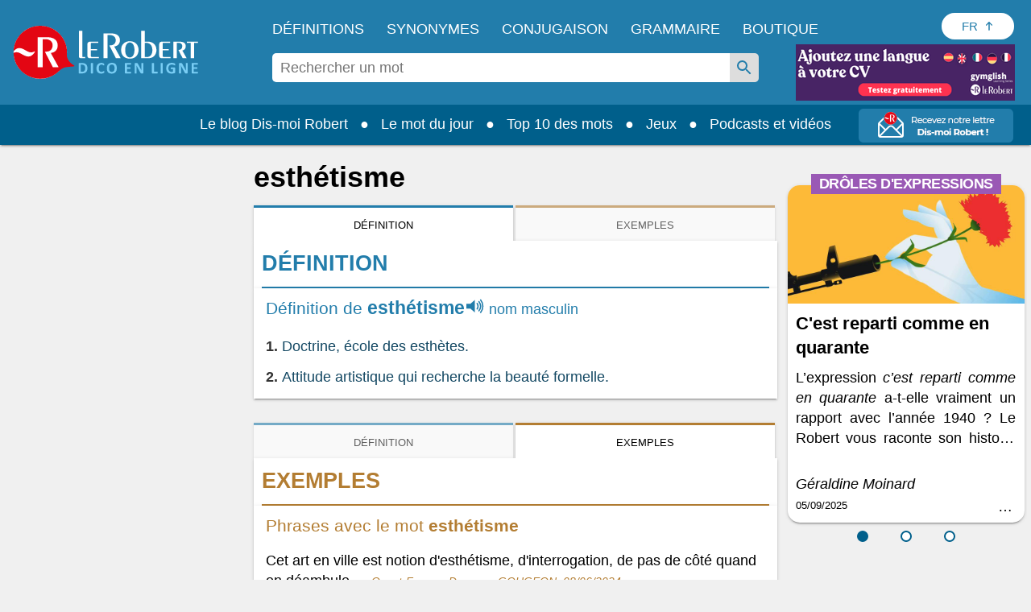

--- FILE ---
content_type: application/javascript
request_url: https://html-load.com/script/dictionnaire.lerobert.com.js?hash=-1030037886
body_size: 172329
content:
// 
!function(){function a2y(t,e){const n=a2e();return(a2y=function(t,e){return n[t-=298]})(t,e)}function a2e(){const t=["dump","adapi.inlcorp.com","include","hsla( <hue> <percentage> <percentage> [/ <alpha-value>]? )|hsla( <hue> , <percentage> , <percentage> , <alpha-value>? )","MWtvaG12NHJsMDgzNjJhaXA3ZmpzNWN0YnF5Z3p3eG5l","ancestorOrigins","[<integer>&&<symbol>]#","none|auto|textfield|menulist-button|<compat-auto>","Range_createContextualFragment","decorate","normal|sub|super","target","Number sign is expected","_parent","htlbid.com","normal|spell-out||digits||[literal-punctuation|no-punctuation]","[<angular-color-stop> [, <angular-color-hint>]?]# , <angular-color-stop>","media.net","lookupTypeNonSC","iframe error event","ot-","as_inventory_frame_listener_adder","Unknown property","gpt-tdn","HTMLMetaElement_httpEquiv","lvi","server","gw.geoedge.be","<number>|<angle>","base[href]","none|[objects||[spaces|[leading-spaces||trailing-spaces]]||edges||box-decoration]","window.top._df.t","[<angle>|<side-or-corner>]? , <color-stop-list>","fullscreen","ads.linkedin.com","device-cmyk( <cmyk-component>{4} [/ [<alpha-value>|none]]? )","tokenIndex","microad.jp","HTMLAnchorElement_hostname","inventories","scheme","TlhHdDU9fV1iSWtoKThUPnAtfGVXcw==","opacity(0)","location","RegExp_test","adsafeprotected.com","XMLHttpRequest_send","generate","getDomId","getComputedStyle","defaultView","undefined","skipSC","signalStatus","asadcdn.com","ddg/","<integer>|<length>","adingo.jp","none|element|auto","VHg8V3xYdmN1YkN6LWVrVS8gb2lNCSY6JUlnPjJoe3Nb","36UHuIyg","as-tester-handler-added","HTMLCanvasElement.getContext is not a function"," | ","_set","Unexpected syntax '","_blank","e2VGJU9YclEyPm5wM0pOXTQ3dQ==","getOwnPropertyDescriptor","stylesheet","Element_ariaLabel","JSON","resolve","__$webdriverAsyncExecutor","Document_write","connection","matrix( <number>#{6} )","attr( <attr-name> <type-or-unit>? [, <attr-fallback>]? )","srgb|srgb-linear|display-p3|a98-rgb|prophoto-rgb|rec2020","add|subtract|intersect|exclude","sourceRoot",'":", ','link[rel="preload"][as="script"][href="',"api.reurl.co.kr","confirm","sqrt( <calc-sum> )","document.getElementsByTagName","no-limit|<integer>","__proto__","<'margin-inline'>","leaderboard","consumeNumber","<mf-plain>|<mf-boolean>|<mf-range>","getBidResponses","unset","nonzero|evenodd","<length-percentage>|min-content|max-content|auto","auto|[over|under]&&[right|left]?","_ignoreInvalidMapping","now","auto|text|none|contain|all","adshieldMaxRTT","Date.now is not a function","@top-left-corner|@top-left|@top-center|@top-right|@top-right-corner|@bottom-left-corner|@bottom-left|@bottom-center|@bottom-right|@bottom-right-corner|@left-top|@left-middle|@left-bottom|@right-top|@right-middle|@right-bottom","AttributeSelector","cmpChar","<image>|<color>","cssText","<image>|none","window.parent._df.t","6d29821e",".setTargetingForGPTAsync","webgl","ZWhvcg==","exec","updateCursors","adsinteractive","<type-selector>|<subclass-selector>","Exception occurred in hooked property ","getEvents","banner-ad","bliink.io","walk","encodeURIComponent","startLine","atob","wrong googletag.pubads()","onreadystatechange","Negotiate async ads failed: ","<visual-box>||<length [0,∞]>","attributeValueKeys","abs( <calc-sum> )","</a></span>","colon-token","https://ssb-global.smartadserver.com/api/bid","<clip-source>|[<basic-shape>||<geometry-box>]|none","root","<calc-value> ['*' <calc-value>|'/' <number>]*","last","serif|sans-serif|system-ui|cursive|fantasy|math|monospace","<color>+|none","ADM (","regexp-test","d2VneWpwenV4MzhxMmE5dm1pZm90","intentiq.com","scrollWidth","clearTimeout","active","data-ignore","<composite-style>#","kayzen.io","<?lit$","do69ll745l27z.cloudfront.net","pipeThrough","triggerCount","languages","<length>{1,2}|auto|[<page-size>||[portrait|landscape]]","pub_300x250m","a-mo.net","auto|optimizeSpeed|optimizeLegibility|geometricPrecision","viously.com","<'align-items'> <'justify-items'>?","additionalAdsBait","snapInterval( <length-percentage> , <length-percentage> )|snapList( <length-percentage># )","adshieldAvgRTT","Active auto recovery: index ","rfihub.com","as_apply","si.com","compareByGeneratedPositionsDeflated","Counter","data-empty-class","givt_detected","Element.remove","iterations","tri","permutive.com","URLSearchParams","eDhiM2xuMWs5bWNlaXM0dTB3aGpveXJ6djVxZ3RhcGYyNw==","reserved1Output","Invalid reserved state: ","additionalHeaders","freeze","contrast( [<number-percentage>] )","auto|<animateable-feature>#","https://consent.northantstelegraph.co.uk","default|menu|tooltip|sheet|none","rotate( [<angle>|<zero>] )","Enum","auto-add|add( <integer> )|<integer>","window.top.confiant.services().onASTAdLoad","auto|avoid|avoid-page|avoid-column|avoid-region","none|all|[digits <integer>?]","insurads.com","document.classList.remove not work","_skipValidation","window.parent.document.domain;","detect","<counter-style-name>","horizontal-tb|vertical-rl|vertical-lr|sideways-rl|sideways-lr|<svg-writing-mode>","doubleverify.com","\n--","isInRootIframe","enliple","normal|<length>","turn","Click","9443287wsQVEE","parentElement","*[id]","NestingSelector","Integrity check failed: ","-moz-linear-gradient( <-legacy-linear-gradient-arguments> )|-webkit-linear-gradient( <-legacy-linear-gradient-arguments> )|-o-linear-gradient( <-legacy-linear-gradient-arguments> )","revert","quizlet.com","( <declaration> )","border","scanNumber","google_ads","getElementsByClassName","features","advertisement","none|in-flow|all","brave","elapsed_time_ms","appVersion",", scrollY: ","as_skip","aXp4c29tcWgzcDhidmdhNDl3N2Z5MnRsdWM2ZTVuMDFy","deg","protectFetchInput shouldn't be called with non-ReadableStream","text_ad","CSSStyleSheet_replaceSync","document","createDescriptor","https://report.error-report.com/modal?","[<line-names>? <track-size>]+ <line-names>?","allowPrebid","resource","Brackets","kumo.network-n.com","setRequestHeader","<feature-value-block>+","maxAge",".set","Dimension","domain","allocateCursor","error on contentWindow","wdioElectron","/detect/script-block/script-blocked-checker","; SameSite=None","Terminate - empty profile","$chrome_asyncScriptInfo","scripts","normal|none|[<common-lig-values>||<discretionary-lig-values>||<historical-lig-values>||<contextual-alt-values>||stylistic( <feature-value-name> )||historical-forms||styleset( <feature-value-name># )||character-variant( <feature-value-name># )||swash( <feature-value-name> )||ornaments( <feature-value-name> )||annotation( <feature-value-name> )||[small-caps|all-small-caps|petite-caps|all-petite-caps|unicase|titling-caps]||<numeric-figure-values>||<numeric-spacing-values>||<numeric-fraction-values>||ordinal||slashed-zero||<east-asian-variant-values>||<east-asian-width-values>||ruby]","HTMLFormElement_target","ABCDEFGHIJKLMNOPQRSTUVWXYZabcdefghijklmnopqrstuvwxyz0123456789+/","Type","getAttributeNames","document - find element","Type of node should be an Object","; HttpOnly","adsinteractive.com","ep2.adtrafficquality.google","<number [0,∞]> [/ <number [0,∞]>]?","removeProperty","getSlots","is_blocking_ads","mozInnerScreenX","event","eatDelim","http://localhost","state","adsrvr.org","token","prev_iu_szs","tb|rl|bt|lr","option encode is invalid","document - link element","alpha|luminance|match-source","data-bypass-check-","<symbol>+","defer","Element_matches","userLanguage","inventoryId","replaceScriptElementAsync","<number [0,1]>","fromEntries","https://consent.lep.co.uk","getOutOfPage","none|<dashed-ident>#","charCode","ads.blogherads.com","flashtalking.com","copy","anonymised.io","/negotiate/v3/iframe?passcode=","clone","custom-ident","HTMLElement","bWlsYmAjM0JhcV07RFRWP2UuPCAmYw==","ups.analytics.yahoo.com","setInterval","cs.lkqd.net","selector( <complex-selector> )","<'max-width'>","ssmas","[<bg-layer> ,]* <final-bg-layer>","Failed to get key from: ","anymind360.com","silent|[[x-soft|soft|medium|loud|x-loud]||<decibel>]","cdn.adapex.io","7cfdc6c7","default|none","<alpha-value>","UUNBQlYiXSMwamImV282dDpVdWlIZzFyUEQ0JSlSbE5rLQ==","Failed to load 3rd-party image: ","3lift.com","XMLHttpRequest.onreadystatechange","getWindowId","[[<family-name>|<generic-voice>] ,]* [<family-name>|<generic-voice>]|preserve","defineProperty","computed","gumgum.com","ZnU2cXI4cGlrd2NueDFhc3RtNDc5YnZnMmV6bG8wM2h5","Document_getElementsByTagName","string-try-catch","https://ads.nicovideo.jp","as-click-message-handler-added","ZW93NXJmbHVxOHg0emdqNzBwMTNjaTZtaDJzOXRua2Fidg==","[diagonal-fractions|stacked-fractions]","dimension-token","auto|<color>{2}","[<string>|<url>] [layer|layer( <layer-name> )]? [supports( [<supports-condition>|<declaration>] )]? <media-query-list>?","default","Expected ","topics.authorizedvault.com","this.href='https://paid.outbrain.com/network/redir","https://ad.yieldlab.net/yp","; SameSite=Strict","HTMLAnchorElement_target","lep.co.uk","targeting","Unknown field `","gpt-nextmillennium","kargo-","<'mask-border-source'>||<'mask-border-slice'> [/ <'mask-border-width'>? [/ <'mask-border-outset'>]?]?||<'mask-border-repeat'>||<'mask-border-mode'>","xhr","3rd-party xhr abort","auto|wrap|nowrap","<boolean-expr[","numeric-only|allow-keywords","fetch","[AdBlockDetector] Cosmetic adblock detected","Zm1qeA==","@@toPrimitive must return a primitive value.","https://googleads.g.doubleclick.net","normal|<content-distribution>|<overflow-position>? [<content-position>|left|right]","Destroying blocked slots : ","<'text-emphasis-style'>||<'text-emphasis-color'>","sin( <calc-sum> )","HTMLFormElement_action","https://exchange.kueezrtb.com/prebid/multi/","anchor( <anchor-element>?&&<anchor-side> , <length-percentage>? )","ms, fetchElapsed: ","http:","protectCss","layer(","https://report.error-report.com/modal?eventId=&error=","allow-scripts","/static/topics/topics_frame.html","edgios","r2b2.io","hostname","[<length>|<percentage>|auto]{1,4}","<mf-name> : <mf-value>","<font-weight-absolute>|bolder|lighter","/cdn/adx/open/integration.html","eventType","static.doubleclick.net","eventSampleRatio","eval(atob('","list",'Delim "',"none|[crop||cross]","shouldNegotiateAds","linear-gradient( [[<angle>|to <side-or-corner>]||<color-interpolation-method>]? , <color-stop-list> )","Element_removeAttribute","__lastWatirAlert","<declaration>","<html","evaluate","[stretch|repeat|round|space]{1,2}","listenerId","ar-yahoo-v1","as-search-","method","column","wrap|none","<'flex-basis'>","Node_baseURI","[auto|reverse]||<angle>","Neither `enter` nor `leave` walker handler is set or both aren't a function","blocked_filters","getVersion","limit_memory_filter",'<div class="CAN_content">',"medium","<ns-prefix>? <ident-token>","gpt-enliple","selectorText","as_logs","import('","loc","prependList","_self","sascdn.com","cpmstar.com","Unexpected combinator","../","ease|ease-in|ease-out|ease-in-out|cubic-bezier( <number [0,1]> , <number> , <number [0,1]> , <number> )","normal|<try-size>","getNode","__lastWatirConfirm","keyval","Failed to decode protect-id: id is empty","ad-score.com","script-src","webdriverio","recovery","insertList","pluginsArray","removeItem","Group","awesomium","transform","naver","` is missed","webDriver","Timed out waiting for consent readiness","none|<shadow>#","DocumentFragment_querySelectorAll","endsWith","Warning: set-cookie-parser appears to have been called on a request object. It is designed to parse Set-Cookie headers from responses, not Cookie headers from requests. Set the option {silent: true} to suppress this warning.","clickiocdn.com","createSession","https://aax.amazon-adsystem.com/e/dtb/bid","important","CSSMozDocumentRule","setIsTcfNeeded","path","124137OtSFQC","randomUUID","[<length-percentage>|<number>|auto]{1,4}","running|paused","matched","SYN_URG","KAlFSENfO3MvLldnTmZWbCB6OU1ZaFF9VGo6SkZVUykj","3rd-party fetch unexpected response","form","isElementDisplayNone","bzlxemF4dHA0MDZ3a2U3aWIyZzM4Znltdmo1bGNoMW5y","process","WebKitMediaKeys","Hex or identifier is expected","disallowEmpty","getFirstListNode","replace|add|accumulate","ab43d8d5","scaleY( [<number>|<percentage>] )","number-token","Semicolon or block is expected","none|all|<dashed-ident>#","CSSStyleDeclaration","frameElement","cbidsp","<'-ms-content-zoom-snap-type'>||<'-ms-content-zoom-snap-points'>","<length-percentage>{1,4} [/ <length-percentage>{1,4}]?","opts","getAtrulePrelude","[restore-rejections] handleQueued fetch","lngtdv.com","translateX( <length-percentage> )","repeat-x|repeat-y|[repeat|space|round|no-repeat]{1,2}","Identifier or asterisk is expected","script_onerror","connatix.com","webkitPersistentStorage","rcap","atmedia.hu","<'border-image-source'>||<'border-image-slice'> [/ <'border-image-width'>|/ <'border-image-width'>? / <'border-image-outset'>]?||<'border-image-repeat'>","option domain is invalid","<feature-value-declaration>","print","circle|ellipse","protectFetchInputSync shouldn't be called with ReadableStream","ric","isAdblockUser","iframe negotiate: onLoad, elapsed: ","replace","Unknown feature ","normal|stretch|<baseline-position>|[<overflow-position>? <self-position>]","sn-","none|both|horizontal|vertical|block|inline","padding|border","<bg-clip>#","matchDeclaration","initLogMessageHandler","MediaQuery","cdn.nidan.d2c.ne.jp","webkitSpeechGrammar","<declaration>? [; <page-body>]?|<page-margin-box> <page-body>","<'rest-before'> <'rest-after'>?","<grid-line> [/ <grid-line>]{0,3}","[normal|x-slow|slow|medium|fast|x-fast]||<percentage>","ad.smaato.net","none|[<'grid-template-rows'> / <'grid-template-columns'>]|[<line-names>? <string> <track-size>? <line-names>?]+ [/ <explicit-track-list>]?","video","[[auto|<length-percentage>]{1,2}]#","script","!boolean-group","SharedWorker","<combinator>? <complex-real-selector>","httpOnly","iframe message timeout: ","toUTCString","immediate","4dex.io","$1   ","path( [<fill-rule> ,]? <string> )","7d518f02","img","window","push","BatteryManager","slotElementId","aW5wdXQ=","isVisible","compareByOriginalPositionsNoSource","normal|text|emoji|unicode","<color> <color-stop-length>?","ocelot.studio","terms","msie","<forgiving-selector-list>","/adsid/integrator.js","<compound-selector>#","enums","Element_tagName","xhr.onreadystatechange not set","adnami.io","generatedLine","dvb","/iu3","<'min-width'>","left|right|none|inline-start|inline-end","/dbm/ad","uBlock Origin","HTMLIFrameElement_srcdoc","[lining-nums|oldstyle-nums]","edge","source","ms, passcode: ","/runner.html","<image>","redirect","GeneralEnclosed","directives",'"inventories"',"<box>|margin-box","Property","cross-fade( <cf-mixing-image> , <cf-final-image>? )","NmFreWhvcjgwbTM3c2xmdzF2eHA=","Identifier, string or comma is expected","in2w_key","<string> [<integer>|on|off]?","Mozilla/5.0 (Windows NT 10.0; Win64; x64) AppleWebKit/537.36 (KHTML, like Gecko) Chrome/139.0.0.0 Safari/537.36","tag","split","Google","data-empty-src","czN6Ym85YWhnZjdsazV5MGN1bXJwcW53eDZpNGpldnQy","isVisibleDocument","Script","target-counter( [<string>|<url>] , <custom-ident> , <counter-style>? )",'target="_top"',"a-mx.com",'meta[name="',"[shorter|longer|increasing|decreasing] hue","1nlsdkf","i|s","cmpStr","--\x3e","sparteo.com","hbopenbid.pubmatic.com","[INVENTORY] found visible ","selector","low","<'margin-inline-start'>","clearInterval","[<'offset-position'>? [<'offset-path'> [<'offset-distance'>||<'offset-rotate'>]?]?]! [/ <'offset-anchor'>]?","as_debug","samsungbrowser","isActive","adjacket","auto|none","elementFromPoint","MG96dXBrcng2cWp3bnlnbDM0bTdpOXRoMWY4djJiZWM1","window.external.toString is not a function","toSetString","[<line-names>? [<track-size>|<track-repeat>]]+ <line-names>?","only","<'padding-left'>{1,2}","( <supports-condition> )|<supports-feature>|<general-enclosed>","join","ContentWindow not found","version","internet_explorer","33across.com","https://prebid.cootlogix.com/prebid/multi/","basename","checkStructure","rel","onLine","AdShield API cmd","[[left|center|right|top|bottom|<length-percentage>]|[left|center|right|<length-percentage>] [top|center|bottom|<length-percentage>]|[center|[left|right] <length-percentage>?]&&[center|[top|bottom] <length-percentage>?]]","Request","func","is_brave","none|<custom-ident>+","nicovideo.jp","not expected type of fetch Request: ","azk2WUsodi8mSUNtR0IJNWJ6YT9IY1BfMVcgcVJvQS49Cg==","originalPositionFor","startColumn","dppx","Hash","RegExp_exec",'{"apply-ratio":1,"',"delay","url-token","c3hwMlc5IC0zT25TJjdIPXJWNEQ7VFthdyFdTUFJL31MbA==","excludeHosts","<'right'>","Invalid protect url prefix: ","Css","srgb|srgb-linear|display-p3|a98-rgb|prophoto-rgb|rec2020|lab|oklab|xyz|xyz-d50|xyz-d65","boolean-expr","Comment",'" is a required argument.',"    ","serverbid.com","gpt-rubicon","aXZtc2xyNDhhY2Uzem9rZ3h0MTBiNnA=","Value","aborted","hsl|hwb|lch|oklch","symbol","SharedStorageWorklet","HTMLAnchorElement_origin","Bad syntax reference: ","_last","auto|<length>|<percentage>","`, expected `","start|center|end|baseline|stretch","https://consent.manchesterworld.uk","<page-margin-box-type> '{' <declaration-list> '}'","webkitMediaStream","isMainFrame","UserAgent","player","auto|smooth","googletagservices.com","ads-twitter.com","<id-selector>|<class-selector>|<attribute-selector>|<pseudo-class-selector>","none|chained","Unsupported version: ","scroll|fixed|local","auto|never|always|<absolute-size>|<length>","ladsp.com","HTMLTableRowElement","<'border-style'>","https://t.visx.net/ul_cb/hb_post","lch( [<percentage>|<number>|none] [<percentage>|<number>|none] [<hue>|none] [/ [<alpha-value>|none]]? )","Intl","HTMLIFrameElement_src","adunit","blocking_acceptable_ads","HTMLLinkElement_as","next","auto|<custom-ident>","dyv1bugovvq1g.cloudfront.net","PerformanceResourceTiming_encodedBodySize","_names","RENDERER","didomi-","Element_hasAttribute","content-box|padding-box|border-box|fill-box|stroke-box|view-box","message","__as_xhr_processed","<-webkit-gradient()>|<-legacy-linear-gradient>|<-legacy-repeating-linear-gradient>|<-legacy-radial-gradient>|<-legacy-repeating-radial-gradient>","cGxiaTIxY3hmbW8zNnRuNTB1cQ==","ittpx-asia.eskimi.com","android","navigator.connection is undefined","defineSlot","auto|balance","Failed to detect bot: botd timeout","removeEventListener","every","invalid protect-id prefix: ","blocked","none|[<'flex-grow'> <'flex-shrink'>?||<'flex-basis'>]","adingo","max-width","SIMID:","display none","auto|normal|stretch|<baseline-position>|<overflow-position>? <self-position>",'html[class^="img_"][amp4ads=""][i-amphtml-layout=""][i-amphtml-no-boilerplate=""][amp-version="2502032353000"]\n*:not(body) > a[href^="https://content-loader.com/content"]\n*:not(body) > a[href^="https://html-load.com/content"]\n*:not(body) > a[href^="https://07c225f3.online/content"]',"inside|outside","aweber.com","mustIncludeStrings","Unknown at-rule descriptor","PEdjcE9JLwl6QVglNj85byByLmJtRlJpZT5Lc18pdjtWdQ==","; Priority=Medium","num","__webdriver_script_func","-webkit-gradient( <-webkit-gradient-type> , <-webkit-gradient-point> [, <-webkit-gradient-point>|, <-webkit-gradient-radius> , <-webkit-gradient-point>] [, <-webkit-gradient-radius>]? [, <-webkit-gradient-color-stop>]* )","css","auto|<string>","https://consent.up.welt.de","OutOfPageFormat","Date.now","gpt-andbeyond","auto|<time>","direction","callPhantom","rotateX( [<angle>|<zero>] )","normal|<baseline-position>|<content-distribution>|<overflow-position>? <content-position>","/widgets.html","fastclick.net","__selenium_evaluate","N3VpbDVhM2d4YnJwdHZqZXltbzRjMDl3cXpzNjgybmYx","sandbox","link","sharethrough.com","trimLeft","rlh","matcher","aditude.io","ads-","startOffset","data-non-sharding","opacity","filter, pointer-events","<'animation-duration'>||<easing-function>||<'animation-delay'>||<single-animation-iteration-count>||<single-animation-direction>||<single-animation-fill-mode>||<single-animation-play-state>||[none|<keyframes-name>]||<single-animation-timeline>","<'top'>","eX1YV11PJkdsL0N0KXNZQjgtYkY0UgpEJ3BTRTBcdS5aUA==","padding-bottom","navigator.productSub is undefined","as_location","ping","<'flex-grow'>","Object","NW52MWllZ3phMjY5anU4c29reTA0aDNwN3JsdGN4bWJx","http://api.dable.io/widgets/","adx.digitalmatter.services","(function(){","https://html-load.cc","<number-zero-one>","rch","Wrong value `","none|<url>","auto|avoid|always|all|avoid-page|page|left|right|recto|verso|avoid-column|column|avoid-region|region","requestIdleCallback","vmin","isAbsolute","errorTrace signal unexpected behaviour","browserLanguage","adjust.com","https://hbopenbid.pubmatic.com/translator","<single-animation-play-state>#","lab( [<percentage>|<number>|none] [<percentage>|<number>|none] [<percentage>|<number>|none] [/ [<alpha-value>|none]]? )","requestBids","buildID","InE0CkozZmtaaGombHRgd0g1MFQ9J2d8KEVQW0ItUVlE","gigacalculator.com","Negotiate sync vital failed: ","https://content-loader.com","richaudience.com","document_getElementById","view( [<axis>||<'view-timeline-inset'>]? )","<mask-layer>#","getAtruleDescriptor","about:blank","/negotiate/css","units","Identifier or parenthesis is expected","buzzfeed.com","counters( <counter-name> , <string> , <counter-style>? )","Matching for a tree with var() is not supported","https://ads.yieldmo.com/exchange/prebid",'[class^="div-gpt-ad"]',"set-cookie-parser encountered an error while decoding a cookie with value '","saturate( <number-percentage> )","[normal|<baseline-position>|<content-distribution>|<overflow-position>? <content-position>]#","videostep.com","<'inset-inline-end'>","_serializeMappings","Document_URL","stats.wp.com","undertone.com","send","<media-in-parens> [and <media-in-parens>]+","ignoreInvalidMapping","htlb.casalemedia.com","normal|allow-discrete","repeat( [<integer [1,∞]>] , [<line-names>? <fixed-size>]+ <line-names>? )","[<box>|border|padding|content|text]#","adngin-","omid_message_method","Failed to detect bot:","snigelweb.com","SktqJUlWels8RUgmPUZtaWN1TS46CVMteFBvWnM3CmtB","none|auto|<percentage>","<'block-size'>","none|<position-area>","evalLength","var( <custom-property-name> , <declaration-value>? )","isVisibleIframe","Unknown at-rule","onmousedown","/cou/api_reco.php","[Bot] bot detected, botKind=","computerbild.de","checkAtruleDescriptorName","getLocation","protectedHeader","HTMLLinkElement","Element_innerHTML","w2g","readyState","string|color|url|integer|number|length|angle|time|frequency|cap|ch|em|ex|ic|lh|rlh|rem|vb|vi|vw|vh|vmin|vmax|mm|Q|cm|in|pt|pc|px|deg|grad|rad|turn|ms|s|Hz|kHz|%","normal|break-all|keep-all|break-word|auto-phrase","closest-side|closest-corner|farthest-side|farthest-corner|sides","/gampad/ads","gpt_","readSequence","normal|pre|nowrap|pre-wrap|pre-line|break-spaces|[<'white-space-collapse'>||<'text-wrap'>||<'white-space-trim'>]","'))","getType","oklch( [<percentage>|<number>|none] [<percentage>|<number>|none] [<hue>|none] [/ [<alpha-value>|none]]? )","Proxy","` node type definition","sn_ad_label_","M2Jwa2ltZnZ4ZTcxNm56b3lydzBxNTI=","mask","Exception occurred in proxy property get ","<length>","https://s.html-load.com","[alternate||[over|under]]|inter-character","publisherId","firefox","idSubstrings","<'margin'>","` should contain a prelude","abs","external","ad01","reverse","fetchLater","<generic-script-specific>|<generic-complete>|<generic-incomplete>|<-non-standard-generic-family>","<string>|<image>|<custom-ident>","https://fb.content-loader.com","cache","document.head.appendChild, removeChild, childNodes","CDC-token","toPrimitive","XMLHttpRequest_responseText","systemLanguage","entries","cdn.flashtalking.com","0|1","domain switched","data-src","https://consent.sunderlandecho.com",".setPAAPIConfigForGPT","[historical-ligatures|no-historical-ligatures]","any","[<compound-selector>? <pseudo-compound-selector>*]!","&height=","geniee-prebid","setPrototypeOf","hash-token","Analytics.event(","forEachRight","gblpids","3rd-party fetch error: ","Too many question marks","prebid","extra","matchProperty","lvmax","<absolute-size>|<relative-size>|<length-percentage>","<display-outside>?&&[flow|flow-root]?&&list-item","<bg-image>#","img_","googletag cmd unshift failed : ","normal|reverse|inherit","none|manual|auto","redir","Unknown type: ","728px","beforeunload","TopLevelCss","https://","https://t.html-load.com","gpt-nextmillenium","autobild.de","mode","documentElement","auto|sRGB|linearRGB","child-0","start|end|left|right|center|justify|match-parent","Math","bounceexchange.com","adcontainer","nextSibling","cdn-exchange.toastoven.net","cootlogix.com","endpoint","set-cookie","Response","close","Element_getAttribute","windowExternal","okNetworkStatusCodes","String","<'bottom'>","trackad.cz","Number","<masking-mode>#","hbwrapper.com","[<'view-timeline-name'> <'view-timeline-axis'>?]#"," node type","textAd","Element_getElementsByClassName","getLastListNode","left","isVisibleElement","() { [native code] }","https://qa.ad-shield.io","sourcesContent","__webdriver_unwrapped","https://pagead2.googlesyndication.com/gampad/ads","TypeSelector","<compositing-operator>#","<legacy-device-cmyk-syntax>|<modern-device-cmyk-syntax>","cXA1cjg0Mnljdnhqb3diYXo3dWh0czlnazZpMGVtbjEzZg==","clear","hooked","redirected","MatchOnceBuffer","<rgb()>|<rgba()>|<hsl()>|<hsla()>|<hwb()>|<lab()>|<lch()>|<oklab()>|<oklch()>|<color()>","https://ad-delivery.net/px.gif?ch=2","false","[center|[[top|bottom|y-start|y-end]? <length-percentage>?]!]#","em1wYw==","onParseError","AS-ENCODED-VAL","NodeList","url( <string> <url-modifier>* )|<url-token>","element-attributes","decodeValues","<keyframe-block>+","auto|stable&&both-edges?","textContent","[<predefined-rgb-params>|<xyz-params>]","cover|contain|entry|exit|entry-crossing|exit-crossing","<'margin-inline-end'>","adblock_circumvent_score","startsWith","Document_getElementsByClassName","https://static.dable.io/dist/plugin.min.js","parseContext","(\\s|>)","tokenType"," is blocked","Missed `structure` field in `","Expect a keyword","script:","stack","Unknown node type: ","https://static.criteo.net/js/ld/publishertag.prebid.js","HTMLTableCaptionElement","none|<color>|<url> [none|<color>]?|context-fill|context-stroke","consumeUntilExclamationMarkOrSemicolon","isNaN","fromCodePoint","miter|round|bevel","boolean","coachjs","dpi","window.parent.parent.apstag.runtime.callCqWrapper","notificationPermissions signal unexpected behaviour","CSSPrimitiveValue","Load stylesheet results: ","osano.com","<blend-mode>|plus-lighter","limit","parseFromString","/report","<'inset-block-end'>","append","securepubads.g.doubleclick.net","<'border-top-color'>","https://consent.halifaxcourier.co.uk","agrvt.com","ReadableStream is not supported in fetchLater",".constructor","decorator","` in `","PerformanceEntry","none|blink","asin( <calc-sum> )","<number>|<dimension>|<percentage>|<calc-constant>|( <calc-sum> )","create","<length>|auto","forEachToken","number","HTML","_sourceRoot",". Please enable 3rd-party image loading.","[<box>|border|padding|content]#","Scope","webcontentassessor.com","geniee","bml1ZTh0bXlhY2ozbDkxcTY1Znhid3pydjdwbzJnazQw","start|end|center|stretch","string-api","prev","Element_id","gstatic.com","when",' <html>\n      <head>\n        <style></style>\n        <style></style>\n        <style></style>\n        <style></style>\n        <style></style>\n        <style></style>\n        <meta name="as-event-handler-added" />\n      </head>\n      <body marginwidth="0" marginheight="0">\n        <a target="_blank" rel="noopener noreferrer" href>\n          <div id="container" class="vertical mid wide">\n            <div class="img_container">\n              <img src />\n            </div>\n            <div class="text_container">\n              <div class="title"></div>\n              <div class="description"></div>\n              <div class="sponsoredBy"></div>\n            </div>\n          </div>\n        </a>\n      </body>\n    </html>',"[<linear-color-stop> [, <linear-color-hint>]?]# , <linear-color-stop>","getUserIds","?version=","freestar","whale","window.Notification is undefined","<'max-inline-size'>","requestNonPersonalizedAds","stopImmediatePropagation","applyRatio","adnxs-simple.com","[<geometry-box>|no-clip]#","display","DOMParser","A5|A4|A3|B5|B4|JIS-B5|JIS-B4|letter|legal|ledger","media","scorecardresearch.com","head","none|non-scaling-stroke|non-scaling-size|non-rotation|fixed-position","adWrapper","https://consent.cesoirtv.com","naturalHeight","<target-counter()>|<target-counters()>|<target-text()>","<'caret-color'>||<'caret-shape'>","reload","getCategoryExclusions","__tcfapi","':' <pseudo-class-selector>|<legacy-pseudo-element-selector>","[<length-percentage>|auto]{1,2}|cover|contain","capture","findWsEnd"," |  ","purpose","worldhistory.org","(-token","SECSSOBrowserChrome","adDiv","none|<transform-list>","ing","Too many hex digits","e6d29821","[none|<dashed-ident>]#","linear|<cubic-bezier-timing-function>|<step-timing-function>","Identifier is expected but function found","adshield-loaded","scale3d( [<number>|<percentage>]#{3} )","visible","atob-btoa","<complex-real-selector>#","char must be length 1","color( <colorspace-params> [/ [<alpha-value>|none]]? )","[<integer [0,∞]> <absolute-color-base>]#","conic-gradient( [from <angle>]? [at <position>]? , <angular-color-stop-list> )","<'cue-before'> <'cue-after'>?","hostage","() => version","rawMessage","<time>|none|x-weak|weak|medium|strong|x-strong","Yml4cXJod245emptNTRvMTJmZTBz","img_dggnaogcyx5g7dge2a9x2g7yda9d","List<","neoera-cdn.relevant-digital.com","Window_setTimeout","none|[<svg-length>+]#","toUpperCase","grayscale( <number-percentage> )","auto|<position>","Event_stopPropagation","matches","Error","aniview.com","autoRecovery","fromSourceMap","aswift","toLog","eDVBOGhFOT0KUUcxIkN1SidvVihJKT5sYlc0RCNlIEw2","onetag-sys.com","yorkshirepost.co.uk","httpEquiv","findAllFragments","<keyframes-name>","<percentage>","adfit","fuseplatform.net","https://consent.programme.tv","Notification","` has no known descriptors","N is expected","normal|embed|isolate|bidi-override|isolate-override|plaintext|-moz-isolate|-moz-isolate-override|-moz-plaintext|-webkit-isolate|-webkit-isolate-override|-webkit-plaintext","Node_insertBefore",'<span id="banner-',"leboncoin.fr","jsHeapSizeLimit","serif|sans-serif|cursive|fantasy|monospace","none|circle|disc|square","Url","auto","blockIVT",'\n      <html>\n        <head></head>\n        <body>\n          <div>\n            <span\n              style="height:    600px; position: sticky; top: 20px; display: block; margin-top: 20px; margin-right: 10px;"\n              id="img_dggna6a9aya6"\n              class\n            >\n              <style>#img_dggna6a9aya6 > div { justify-content:center; } #img_dggna6a9aya6 { visibility:visible; }</style>\n              <div style="position:relative;align-items:center;display:flex;">\n                <iframe\n                  src\n                  data-empty-src\n\n\n                  \n                  status="success"\n                ></iframe>\n              </div>\n            </span>\n          </div>\n        </body>\n      </html>\n    ',"balance","impactify.media","indexOf","iab-flexad","normal|[light|dark|<custom-ident>]+&&only?","YTI3NGJjbGp0djBvbXc2ejlnNXAxM3VzOGVraHhpcmZx","butt|round|square","ACK_VISIBLE","HTMLLinkElement_rel","userAgent","fraudSensorParams","<shape>|auto","document.hidden","connectad.io","log( <calc-sum> , <calc-sum>? )","/negotiate/v2/image?width=",'{"type": "tag", "marshalled": "<html></html>"}',"notificationPermissions","Invalid mapping: ","YEg7NFN5TUIuCmZ1eG52I1JyUDNFSlEmOVlbTzBjCUNVbw==","fmget_targets","[<type-selector>? <subclass-selector>*]!","findIndex","2mdn.net","AdShield API cmd.push result","HTMLLinkElement_href","rtt","content_ad","https://report.ad-shield.cc/","calledSelenium","MediaSettingsRange","mustExcludeStrings","<grid-line>","language","rotate3d( <number> , <number> , <number> , [<angle>|<zero>] )","_sources","&domain=","boundingClientRect","<declaration-value>?","dable-tdn","https://orbidder.otto.de/bid","auto|none|preserve-parent-color","AtrulePrelude","Unexpected input","base","onClickAutoRecovery","urlRegex","exclusionRules","scrollTo","<generic>","<url>|none","headless_chrome","positions","scaleZ( [<number>|<percentage>] )","XMLHttpRequest_responseXML","not <style-in-parens>|<style-in-parens> [[and <style-in-parens>]*|[or <style-in-parens>]*]","DisallowEmpty","matchRef","log","http://127.0.0.1","compareByGeneratedPositionsInflated","currentScript","navigator.plugins.length is undefined","border-box|content-box|margin-box|padding-box","] by [",'meta[http-equiv="Content-Security-Policy"]',"duration","headers","command","_generateSourcesContent","ima://","; Secure","isGecko","blur( <length> )","gpt-adingo","recovery_adm_gpt_request","window.PluginArray is undefined","def","script-src-elem","https://cmp.computerbild.de","Array","isPropagationStopped","HTMLElement_innerText","symplr","/bannertext","; Priority=High","class extends self.XMLHttpRequest","sdk","random","cWJ1dw==","cqh","visible|hidden","true|false"," > ","addConnectionHandler","lvw","gpt-vuukle","scope","not_blocking_ads","<position>#","Combinator is expected","body > a > div > div > img","stopPropagation",'<div class="',"api.adiostech.com","hash","e|pi|infinity|-infinity|NaN","__lastWatirPrompt","supports(","<number-percentage>{1,4}&&fill?","tcloaded","/negotiate/v3/xhr?passcode=","start prebid request bidsBackHandler for ","createObjectURL","distinctiveProps","5ab43d8d","element out of viewable window","<symbol> <symbol>?","break","orbidder.otto.de","shouldRecover evaluation error:","ReadableStream","block|inline|run-in","cache_is_blocking_acceptable_ads","data-target","<'border-top-color'>{1,2}","esp.rtbhouse.com","<dashed-ident>","findDeclarationValueFragments","flow|flow-root|table|flex|grid|ruby","light","Document_querySelectorAll","brightness( <number-percentage> )","Parentheses","Mismatch","setProperty","invalid url (anchor href set): ","document.querySelectorAll","MessageEvent","adma","normal|small-caps|all-small-caps|petite-caps|all-petite-caps|unicase|titling-caps","[auto|alphabetic|hanging|ideographic]","[clip|ellipsis|<string>]{1,2}","cyclic|numeric|alphabetic|symbolic|additive|[fixed <integer>?]|[extends <counter-style-name>]","none|discard-before||discard-after||discard-inner","XMLHttpRequest_responseType","attributeFilter","gpt_slot_found",'":[{"id":"',"getDetections","ariaLabel","truvidplayer.com","unhandled exception - ","as_key","<'border-bottom-left-radius'>","initMain","<'inset-block-start'>","article","__webdriverFunc","loaded","leave","pubads","cmE7TUg3emZBb1EJeFRVaD9uPSFOSks5PHZgNXsjbVsz","callback","<length-percentage>|<flex>|min-content|max-content|auto","div {}","explicit","null","UNKNOWN","<'max-block-size'>","creativecdn.com","querySelectorAll","reduceRight"," used missed syntax definition ","stndz-","adfarm1.adition.com","banner_ad","bTg5NjFxd3pnaHUyN3hlb2FwbjNrNWlsdnJmamM0c3l0MA==","Element not visible v2 | ","checkAtruleName","[restore-rejections] restoreDeferredRejections__nonadblock","History_replaceState","HTMLTableCellElement","options","content-ad","auto|avoid","Expect `","cooktoria.com","HTMLIFrameElement_name","Window","XMLHttpRequest_responseURL","findAll","content-visibility","idRegex","proper.io","[<line-names>? [<fixed-size>|<fixed-repeat>]]* <line-names>? <auto-repeat> [<line-names>? [<fixed-size>|<fixed-repeat>]]* <line-names>?","decodeId","hasAttribute","URL","ag.dns-finder.com","thatgossip.com","cefsharp","/view",'"><\/script></head><body></body></html>',"<relative-real-selector>#","auto|<anchor-name>","plugins","marphezis.com",", elapsed: ","PerformanceResourceTiming_transferSize","separate|collapse|auto","[<length-percentage>|left|center|right] [<length-percentage>|top|center|bottom]?","isTargetUrl","<length>|<percentage>",'"googMsgType"',"encode","getSlotId","getContext","bqstreamer.com","documentFocus","alphaStr","center|start|end|self-start|self-end|flex-start|flex-end","drop-shadow( <length>{2,3} <color>? )","RTCEncodedAudioFrame","b3V0cHV0","stickyads","indiatimes.com","decode","themoneytizer.com","unrulymedia.com","Headers","https://ap.lijit.com/rtb/bid","-1000px","fGAJJ1JxajZDTldIXUk4c3g3dTNm","fXFCPHpgUFpbWUg6MHNqdmFPcA==","splitCookiesString","iu_parts","class","handlers","cdn.optimizely.com","replaceState","pagead2.googlesyndication.com","RVlmP1JOMmF9V2JVNWVIX3xTdEpv","cap","HyphenMinus is expected","publift","eof","northernirelandworld.com","auto|none|text|all","acceptableAdsBait","__tcfapi not found within timeout","function","createSingleNodeList","welt.de","Invalid base64 digit: ","ivt","<page-selector-list>","status","not <supports-in-parens>|<supports-in-parens> [and <supports-in-parens>]*|<supports-in-parens> [or <supports-in-parens>]*","appconsent.io","replaceChild","none|left|right|both|inline-start|inline-end","HTMLIFrameElement","skipValidation","MessagePort","repeat( [<integer [1,∞]>|auto-fill] , <line-names>+ )","scaleX( [<number>|<percentage>] )","unknown","encodeUrl","trys","optable.co","ident-token","auto|both|start|end|maximum|clear","position","[auto|<integer>]{1,3}","failed","normal|ultra-condensed|extra-condensed|condensed|semi-condensed|semi-expanded|expanded|extra-expanded|ultra-expanded","HTMLStyleElement","display none excluding pro","DocumentFragment_getElementById","prev_scp","rhombusads.com","openx.net","auto|always|avoid|left|right|recto|verso","chained|none","__as_is_ready_state_change_loading","gpt-","_WEBDRIVER_ELEM_CACHE","Exception occurred in hooked function ","https://c.html-load.com","CSSStyleDeclaration_getPropertyValue","v7.5.73","mmctsvc.com","botd","none|vertical-to-horizontal","orientation","html:not(:has(> head > style:only-child:contains(width:399px;height:411px)))","<'flex-direction'>||<'flex-wrap'>","general-enclosed","agkn.com","hsl( <hue> <percentage> <percentage> [/ <alpha-value>]? )|hsl( <hue> , <percentage> , <percentage> , <alpha-value>? )","doctype","error","getAdserverTargeting","Terminate - IVT blocked","_isTcfNeeded","compact","adnxs.com","https://btlr.sharethrough.com/universal/v1","HTMLVideoElement_poster","getAtrule","set","smartyads.com","IntersectionObserverEntry","wrong contentWindow","generated",": [left|right|first|blank]","[native code]","slice|clone","Element_setAttributeNS","[csstree-match] BREAK after ","none|[underline||overline||line-through||blink]|spelling-error|grammar-error","as_handler_set","sendBeacon","auto|all|none","as-extra","microad.net","<linear-gradient()>|<repeating-linear-gradient()>|<radial-gradient()>|<repeating-radial-gradient()>|<conic-gradient()>|<repeating-conic-gradient()>|<-legacy-gradient>","HTMLTableColElement",'Identifier "',"ports","https://ghb.adtelligent.com/v2/auction/","start|center|space-between|space-around","width","from( <color> )|color-stop( [<number-zero-one>|<percentage>] , <color> )|to( <color> )","ds.uncn.jp","iterator","\\$&","eWJmcQ==","selectorList"," undefined","NWY7VnQicURMQjkxJ20KfT9SNlMoWiNBYEpyMEhRbEtQKQ==","_sorted","outerWidth","lr-tb|rl-tb|tb-rl|lr|rl|tb","origin","adUnits","/pcs/activeview?","ad-delivery.net","<-ms-filter-function>+","navigator.connection.rtt is undefined","cqmax","scroll( [<axis>||<scroller>]? )","[( <scope-start> )]? [to ( <scope-end> )]?","omnitagjs.com","getElementById","escape","parseSourceMapInput","lexer","none|auto","map","ad.doorigo.co.kr","admz","', '*')<\/script>","<length-percentage>&&hanging?&&each-line?","baseURI","oklab( [<percentage>|<number>|none] [<percentage>|<number>|none] [<percentage>|<number>|none] [/ [<alpha-value>|none]]? )","SVGElement","HTMLVideoElement_src","['~'|'|'|'^'|'$'|'*']? '='","wechat","bWpiMGZldTZseng3a3FoZ29wNGF0ODMxYzkyeXdpcjVu","pubmatic.com","document.getElementsByClassName","Element_setHTMLUnsafe","[data-ad-client]","request_id","cssWideKeywordsSyntax","content|fixed","[[left|center|right|span-left|span-right|x-start|x-end|span-x-start|span-x-end|x-self-start|x-self-end|span-x-self-start|span-x-self-end|span-all]||[top|center|bottom|span-top|span-bottom|y-start|y-end|span-y-start|span-y-end|y-self-start|y-self-end|span-y-self-start|span-y-self-end|span-all]|[block-start|center|block-end|span-block-start|span-block-end|span-all]||[inline-start|center|inline-end|span-inline-start|span-inline-end|span-all]|[self-block-start|center|self-block-end|span-self-block-start|span-self-block-end|span-all]||[self-inline-start|center|self-inline-end|span-self-inline-start|span-self-inline-end|span-all]|[start|center|end|span-start|span-end|span-all]{1,2}|[self-start|center|self-end|span-self-start|span-self-end|span-all]{1,2}]","data-cmp-ab","ad-","rect( <top> , <right> , <bottom> , <left> )|rect( <top> <right> <bottom> <left> )","Parse error: ","Terminate - as_test is not present (checked URL param and LocalStorage)","iframe.contentDocument or contentWindow is null","!(function(){","description","-apple-system-body|-apple-system-headline|-apple-system-subheadline|-apple-system-caption1|-apple-system-caption2|-apple-system-footnote|-apple-system-short-body|-apple-system-short-headline|-apple-system-short-subheadline|-apple-system-short-caption1|-apple-system-short-footnote|-apple-system-tall-body",'"><\/script>',"margin-top","Percentage","dVY2fSlRJz9Ee1NlQU1YNDtFZg==","clientHeight","[none|<custom-ident>]#","[getDecodedLocation] failed to find decoded location","edinburghnews.scotsman.com","; Expires=","contentWindow","ats.rlcdn.com","gpt-firstimpression","bmxvYw==","<combinator>? <complex-selector>","before doesn't belong to list","none|<filter-function-list>","onerror","tpdads.com","none|<string>+","lookupNonWSType","ellipse( [<shape-radius>{2}]? [at <position>]? )","r script executed more than once","searchParams","fromCharCode","auto|none|enabled|disabled","<family-name>#",".end","<symbol>","api.assertcom.de","addType_","dzFHcD4weUJgNVl0XGU0Ml1eQzNPVVhnYiBufWEnVGZxew==","<length> <length>?","psts","<angle>|[[left-side|far-left|left|center-left|center|center-right|right|far-right|right-side]||behind]|leftwards|rightwards","//# sourceURL=mediation.js","aria-label","[<counter-name> <integer>?]+|none","cp.edl.co.kr","stringify","getSetCookie","First-party image load failed","w = window.parent;","<'padding-left'>","right","toJSON","OWptYW53eXF4MHM1NHp1dG82aA==","findLastIndex","ad-unit","adpushup","performance","consents","contain|none|auto","<blur()>|<brightness()>|<contrast()>|<drop-shadow()>|<grayscale()>|<hue-rotate()>|<invert()>|<opacity()>|<saturate()>|<sepia()>","<percentage>|<length>|<number>","normal|compact",'<\/script><script src="',"content","HTMLTableElement","Blocked prebid request for ","<'text-wrap-mode'>||<'text-wrap-style'>","promise","<'margin-bottom'>","referrer","element","ADNXSMediation","tpc.googlesyndication.com","createAuctionNonce","publisher","ac-","[src*=","cesoirtv.com","Not a Declaration node","lookupOffsetNonSC","gpt_requested_time","/analytics?host=","[<function-token> <any-value>? )]|[( <any-value>? )]","query","<complex-real-selector-list>","<'min-inline-size'>","Terminate - not apply","type","clamp( <calc-sum>#{3} )","eat","[none|start|end|center]{1,2}","HTMLElement_dataset","edl","Element_className","cGhtMjF2OWN3NGI3M3lnbG5meG90YXpzdWo4cXJrNjUwaQ==","/translator","isEmpty","permission","scribd.com","HTMLAnchorElement_host","admanmedia.com","substring","auto||<ratio>","longestMatch","option maxAge is invalid","[<page-selector>#]?","clean","$cdc_asdjflasutopfhvcZLmcf","zemanta.com","reject","280zTAeEX","apply","arkadium-aps-tagan.adlightning.com","counter( <counter-name> , <counter-style>? )","_mappings","[auto|<length-percentage>]{1,4}","closed","documentElementKeys","rad","bottom","male|female|neutral","none|all","credentials","brainlyads.com","<ray()>|<url>|<basic-shape>","Tig5fCEvX1JEdjZRKSI4P0wjaFdscjs=","getConsentMetadata","Field `","PseudoElementSelector","tagName","substrToCursor","[AdShield API] Executing ","line","Performance.network","https://example.com/","chrome","adshield_apply","https://hb.minutemedia-prebid.com/hb-mm-multi","has","hadronid.net","_phantom","shouldHookDomContentLoadedLateListeners","<mf-name> ['<'|'>']? '='? <mf-value>|<mf-value> ['<'|'>']? '='? <mf-name>|<mf-value> '<' '='? <mf-name> '<' '='? <mf-value>|<mf-value> '>' '='? <mf-name> '>' '='? <mf-value>","document.documentElement.getAttributeNames is not a function","comma","content-box|border-box|fill-box|stroke-box|view-box","PerformanceEntry_name","feature","Navigator","__selenium_unwrapped","sizes","env( <custom-ident> , <declaration-value>? )","/negotiate/script-set-value","<color-stop-length>|<color-stop-angle>","/gpt/setup","hotjar.com","<hex-color>|<color-function>|<named-color>|<color-mix()>|transparent","PluginArray","andbeyond.media","JlhEX1FPaE1ybHRwUjFjNHpHClk=","attributionsrc=","IFrame","Forward report url to engineers","combo",".getAdserverTargeting","\n  --------","hooking started without preframe hooking","https://pagead2.googlesyndication.com/pagead/js/adsbygoogle.js","__fr","matchAtrulePrelude","readable"," or hex digit","original","setImmediate","none|capitalize|uppercase|lowercase|full-width|full-size-kana","getTargetingKeys","gzip","normal|<feature-tag-value>#",".source","!self","MSG_ACK","Terminate - memory limit threshold","<outline-radius>{1,4} [/ <outline-radius>{1,4}]?","clip-path","as-empty-bidder","Number sign is not allowed","HTMLElement_title","bad-string-token","pw-","data-","isUnregistered","nearest-neighbor|bicubic","30lecvJf","Hex digit is expected","<attachment>#","jg7y.quizlet.com","mediarithmics.com","instance","browsiprod.com","innerHTML","auto|after","pbstck.com","SyntaxError","reserved2Input","<url> <decibel>?|none","'. Set options.decodeValues to false to disable this feature.","as_console","Terminate - no active auto recovery","image-src: display-none","<length-percentage>|closest-side|farthest-side","Ratio","gpt-adpushup","` should not contain a prelude","timeout","hypot( <calc-sum># )","/pagead/gen_204?","none|railed","Unexpected err while detecting cosmetic filter: ","VENDOR","mailto:","-moz-repeating-radial-gradient( <-legacy-radial-gradient-arguments> )|-webkit-repeating-radial-gradient( <-legacy-radial-gradient-arguments> )|-o-repeating-radial-gradient( <-legacy-radial-gradient-arguments> )","<transition-behavior-value>#","PTZhMEc+UE9vMzdudj94JjFgXTJ0","genieesspv.jp","Mozilla/5.0 (Windows NT 10.0; Win64; x64) AppleWebKit/537.36 (KHTML, like Gecko) Chrome/134.0.0.0 Safari/537.36","and","/cou/iframe","insertRule","frames","[left|right]||[top|bottom]","leftComparison","contents|none","samesite","dpcm","cqb","quantumdex.io","<declaration-value>","setTimeout","sequentum","auto|loose|normal|strict|anywhere","response","Element_outerHTML","getConfig","port2","polygon( <fill-rule>? , [<length-percentage> <length-percentage>]# )","element( <custom-ident> , [first|start|last|first-except]? )|element( <id-selector> )","svh","document.classList.contains",'SourceMapGenerator.prototype.applySourceMap requires either an explicit source file, or the source map\'s "file" property. Both were omitted.',"rhino",'a[target="_blank"][rel="noopener noreferrer"]:has(> div#container > div.img_container > img[src^="https://asset.ad-shield.cc"])\nbody > a[href^="https://www.amazon."][href*="tag=adshield"][target="_blank"]\nbody > a[href^="https://s.click.aliexpress.com"][target="_blank"][rel="noopener noreferrer"]\nadfm-ad\namp-ad-exit + div[class^="img_"]:has(+ div[aria-hidden="true"] + amp-pixel + amp-pixel)\namp-ad-exit + div[class^="img_"]:has(+ div[aria-hidden="true"] + amp-pixel + div[style^="bottom:0;right:0;width"])\namp-ad-exit + div[class^="img_"]:has(+ div[aria-hidden="true"] + div[style^="bottom:0;right:0;width"])\namp-img[class^="img_"][style="width:300px;height:250px;"]\namp-img[class^="img_"][style="width:336px;height:280px;"]\na[href*="-load"][href*=".com/content/"] > amp-img[src^="https://tpc.googlesyndication.com/daca_images/simgad/"]\na[href*="-load"][href*=".com/content/"][attributionsrc^="https://track.u.send.microad.jp"]\na[href*="-load"][href*=".com/content/"][style$="margin:0px auto;text-decoration:none;"]\na[href*="-load"][href*=".com/content/"][attributiondestination="https://appier.net"]\na[href*="-load"][href*=".com/content/"][style="display:inline-block;"]\na[href="javascript:void(window.open(clickTag))"] > div[id^="img_"]\na[style="text-decoration:none;"] > div[style^="border: none; margin: 0px;"]\na[style^="background:transparent url"][style*="html-load.com/"]\nbody > a[attributionsrc*="html-load.com/"]\nbody > a[href^="https://content-loader.com/content"][target="_top"]\nbody > a[href^="https://html-load.com/content"][target="_top"]\nbody > a[target="_blank"][rel="noopener noreferrer"][href^="https://07c225f3.online/content"][href*="/0/"]\nbody > a[target="_blank"][rel="noopener noreferrer"][href*="-load"][href*=".com/content/"][href*="/0/"]\nbody > div:not([class]):not([id]) > script + div[id^="img_"] > div[id^="img_"][visibility="visible"]\nbody > div:not([class]):not([id]) > script + div[id^="img_"] > script + span[id^="img_"][style] > a[href*="-load"][href*=".com/content/"]\nbody > div[class^="img_"] > a[href*="-load"][href*=".com/content/"][target="_blank"]\nbody > div[class^="img_"] > style + div[id^="img_"] + div[class^="img_"]\nbody > div[class^="img_"][id^="img_"] > button[type="button"][class^="img_"][id^="img_"]\nbody > div[id^="img_"] > div[style$="height:280px;"][class*=" img_"]\nbody > div[id^="img_"]:has(+ amp-pixel + amp-analytics)\nbody > div[id^="img_"]:has(+ amp-pixel + div[style^="bottom:0;right:0;width"])\nbody > div[style="display:inline"] > div[class^="img_"][id^="img_"]\nbody > iframe[src*="-load"][src*=".com/content/"] + div[id^="img_"]\nbody > iframe[src*="-load"][src*=".com/content/"] ~ script + div[class^="img_"]\nbody > script + div + div[style="display:inline"] > a[target="_blank"][href*="-load"][href*=".com/content/"]\nbody > script + script + script + div + div[style="display:inline"] > div:not([id]):not([class])\nbody > script + script + script + div + div[style="display:inline"] > div[class^="img_"][id^="img_"] > div[class^="img_"] > div[class^="img_"] > div[class*=" img_"] > a[href*="-load"][href*=".com/content/"][target="_blank"][rel="nofollow"]\nbody > script[src]:first-child + div:not([id]):not([class]) > script + script[src] + script + div[id^="img_"]\nbody > script[src]:first-child + script + div:not([id]):not([class]) > script + script[src] + script + div[id^="img_"]\nbody[class^="img_"] > div[style$="-webkit-tap-highlight-color:rgba(0,0,0,0);"]\nbody[class^="img_"][style$="running none;"]\nbody[class^="img_"][style^="background-color"]\nbody[class^="img_"][style^="opacity: 1;"]\nbody[onclick="ExitApi.exit();"][style="cursor:pointer"] > a[href="javascript:(function(){open(window.clickTag)})()"]\nbody[style$="transform-origin: left top;"] > div[id^="img_"]\ndiv:not([class]) + style + div[class^="img_"] > img[src*=".com/content/"]\ndiv[class^="img_"] > table[class^="img_"]\ndiv[class^="img_"][onclick^="handleClick(event, \'https:"]\ndiv[class^="img_"][started="true"]\ndiv[class^="img_"][style$="196px; position: absolute;"]\ndiv[class^="img_"][style="width:100%"]\ndiv[class^="img_"][style^="background: url("https://html-load.com"]\ndiv[class^="img_"][style^="grid-template-areas:\'product-image buy-box"]\ndiv[class^="img_"][style^="height:189px;"]\ndiv[class^="img_"][style^="width: 410px"] > div[class^="img_"] > lima-video\ndiv[class^="img_"][id^="img_"][active_view_class_name]\ndiv[class^="img_"][id^="img_"][style^="width: 300px; height: 254px;"]\ndiv[id^="img_"] > div[id^="img_"][style="width: auto;"]\ndiv[id^="img_"] > div[style$="text-decoration:none;width:300px;"]\ndiv[id^="img_"] > div[style^="margin:0;padding:0;"]\ndiv[id^="img_"] > svg[style$="overflow:visible;z-index:0;box-shadow:none;"]\ndiv[id^="img_"]:first-child > div[aria-hidden="true"] + div[id^="img_"]\ndiv[id^="img_"][class^="img_"][lang][style="overflow: hidden; width: 100%; height: 100%;"]\ndiv[id^="img_"][class^="img_"][mode]\ndiv[id^="img_"][coupang]\ndiv[id^="img_"][ggnoclick]\ndiv[id^="img_"][onclick="fireClickHandler()"]\ndiv[id^="img_"][onclick^="window.open"]\ndiv[id^="img_"][ontouchend$="touchEnd(event)"]\ndiv[id^="img_"][role="button"]\ndiv[id^="img_"][style*="font-family: arial, helvetica, sans-serif;"]\ndiv[id^="img_"][style$="height: 248px; overflow: hidden;"]\ndiv[id^="img_"][style$="height:100px;"]\ndiv[id^="img_"][style$="height:90px;overflow:hidden;"]\ndiv[id^="img_"][style$="justify-content: center; align-items: center; position: relative;"]\ndiv[id^="img_"][style$="overflow:hidden; display:inline-block;"]\ndiv[id^="img_"][style$="padding: 0px; display: inline-block;"]\ndiv[id^="img_"][style$="position: sticky; top: 0; z-index: 1;"]\ndiv[id^="img_"][style$="width: 100%; z-index: 2147483647; display: block;"]\ndiv[id^="img_"][style$="width: 100%; z-index: 2147483647;"]\ndiv[id^="img_"][style$="width:100%;height:250px;overflow:hidden;"]\ndiv[id^="img_"][style="cursor: pointer;"]\ndiv[id^="img_"][style="opacity: 1;"]\ndiv[id^="img_"][style="overflow:hidden;"]\ndiv[id^="img_"][style="width: 300px;"]\ndiv[id^="img_"][style="width:300px;height:200px;"]\ndiv[id^="img_"][style^="display: flex; justify-content: center; align-items: center; width: 300px;"]\ndiv[id^="img_"][style^="height: 250px; width: 300px;"]\ndiv[id^="img_"][style^="margin: 0px; padding: 0px; position: fixed; top: 0px; left: 0px; width: 100%; z-index: 2147483647;"]\ndiv[id^="img_"][style^="margin:0;padding:0;display:block;position:fixed;left:0;"]\ndiv[id^="img_"][style^="overflow: hidden; width: 320px;"]\ndiv[id^="img_"][style^="position: fixed; bottom: 0; left: 0; width: 100%; z-index:2147483647;"]\ndiv[id^="img_"][style^="position: fixed; bottom: 0px; left: 0px; width: 100%; z-index: 2147483647;"]\ndiv[id^="img_"][style^="position:absolute;width:100%;height:100%;"]\ndiv[id^="img_"][style^="width: 100%; height: 100px; position: fixed; bottom: 0; left: 0; z-index:"]\ndiv[id^="img_"][style^="width: 100%; min-height: 430px;"]\ndiv[id^="img_"][style^="width: 100vw; height: 100vh;"]\ndiv[id^="img_"][style^="width: 300px; height: 250px; left: 0px;"]\ndiv[id^="img_"][visibility="visible"]\ndiv[id^="img_"][x-frame-height="53"]\ndiv[id^="img_"][x-frame-height="600"]\ndiv[id^="img_"][x-frame-height^="40"]\ndiv[id^="img_"][x-frame-width="336"][x-frame-height="336"]\ndiv[js_error_track_url^="https://uncn.jp/0/data/js_error_track/gn."]\ndiv[js_error_track_url^="https://uncn.jp/0/data/js_error_track/pb."]\ndiv[js_error_track_url^="https://uncn.jp/0/data/js_error_track/"][click_trackers]\ndiv[lang] [x-remove="false"]\ndiv[style$="-10000px; position: absolute;"] + div[id^="img_"]\ndiv[style$="overflow: hidden; width: 300px; height: 250px; margin: 0px auto;"]\ndiv[style$="text-indent: 0px !important;"] > a[href*="-load"][href*=".com/content/"]\ndiv[style*="left: 0px; z-index: 1000000000"] > div > div[id^="img_"]\ndiv[style="display:inline"][class^="img_"] > div[style="display:flex;"]\ndiv[style^="bottom:0;right:0;width:300px;height:250px;background:initial!important;"]\ndiv[style^="position:absolute;left:0px;"] + div[class^="img_"]\ndiv[style^="position:absolute;"] > div[id^="img_"]\ndiv[style^="transition-duration:0ms!important;margin:0px!important;padding:0px!important;border:none!important;position:absolute!important;top:0px!important;"]\ndiv[style] > div[style="position:absolute;display:none;"] + meta + meta + div[class^="img_"]\ndiv[style^="position:"][ontouchstart="fCidsp(event)"]\ndiv[style^="v"] > a[href*="-load"][href*=".com/content/"][target][style="text-decoration:none;"]\ndiv[x-frame-height="100"] > div[style="position:absolute;display:none;"] + meta + meta + div[class^="img_"]\ndiv[x-frame-height$="50"] > div[style="position:absolute;display:none;"] + meta + meta + div[class^="img_"]\ndiv[xyz-component="fixed-frame"]\ngwd-google-ad\nhtml[lang*="-"] > body[style="width:100%;height:100%;margin:0;"] > div[class^="img_"][style="width:100%; height:100%;"]\niframe[src*="-load"][src*=".com/content/"] + div[id^="img_"]:empty\niframe[src*="content-loader.com/"] + style + div\niframe[src*="html-load.com/"] + style + div\niframe[src*="-load"][src*=".com/content/"][style="display:none"][aria-hidden="true"] + div:not([class]):not([id])\niframe[src="javascript:false"] ~ div[style="display:inline"]\niframe[id^="img_"][style^="cursor: pointer; display: block; position: absolute; overflow: hidden; margin: 0px; padding: 0px; pointer-events: auto; opacity: 0.8;"]\nimg[height^="10"][src*="content-loader.com/"]\nimg[height^="10"][src*="html-load.com/"]\nimg[id^="img_"][style$="margin:0px;padding:0px;border:none;opacity:0.8;"]\nimg[src*="-load"][src*=".com/content/"][onclick^="window.open(\'https://www.inmobi.com"]\nimg[src*="-load"][src*=".com/content/"][width="100%"][alt=""][style="display: block;"]\nimg[src*="content-loader.com/"][style^="border-style:"]\nimg[src*="content-loader.com/"][style^="position: absolute; left: 0px;"]\nimg[src*="html-load.com/"][style^="border-style:"]\nimg[src*="html-load.com/"][style^="position: absolute; left: 0px;"]\nins[class^="img_"][style^="display:inline-block;"]\nins[id^="img_"][style*="--gn-ov-ad-height"]\nlink + div[class^="img_"][style="width: 300px; height: 250px;"]\nlink + style + script + a[href*="-load"][href*=".com/content/"]\nlink[rel="stylesheet"][href*="-load"][href*=".com/content/"] + script + script + div[id^="img_"]\nlink[rel="stylesheet"][href*="-load"][href*=".com/content/"][media="screen"] + script + div[class^="img_"]\nmeta + style + div[class^="img_"]\nmeta + title + script + div[id^="img_"]\nmeta + title + script + script + div[id^="img_"]\nmeta[charset="utf-8"] + meta[name="viewport"] + div[class^="img_"]\nmeta[content] + a[href^="https://content-loader.com/content"]\nmeta[content] + a[href^="https://html-load.com/content"]\np[id^="img_"][onclick]\nsection[class^="img_"] > div[id^="img_"][class^="img_"][draggable="false"]\nscript + style + div[class^="img_"]\nscript[attributionsrc] + div[id^="img_"]\nscript[id^="img_"] + div[id^="img_"]\nscript[name="scrbnr"] + div[class^="img_"]\nscript[src*="-load"][src*=".com/content/"] + div[id^="img_"]:empty\nscript[src*="-load"][src*=".com/content/"] + div[id^="img_"][style="width: auto;"]\nstyle + script[src*="-load"][src*=".com/content/"] + script + div[id^="img_"]\nstyle + title + script + div[id^="img_"]\nvideo[class^="img_"][playsinline]\nvideo[poster*="-load"][poster*=".com/content/"]\ndiv[id^="img_"]:has(div[style] > div[id^="img_"] > svg[viewBox][fill])\ndiv[style]:has(> a[href*="html-load.com/"] + div[style] > video[src*="html-load.com/"])\ndiv[style]:has(> div > div[style*="html-load.com/"]):has(a[href*="html-load.com/"])\ndiv[style]:has(> iframe[src*="html-load.com/"] + script)\nbody:has(amp-ad-exit) > div[id^="img_"] > div[id^="img_"]:has(> a[href*="html-load.com/"] > amp-img[alt][src]):not([class])\nbody:has(> div + script + script):has(a[href*="html-load.com/"] > img[alt="Advertisement"])\nbody:has([gwd-schema-id]):has(img[src*="html-load.com/"])\nbody:has(> script + div + script):has(div[class^="img_"][x-repeat])\na[href]:not(a[href*="html-load.com/"]):has(img[src*="html-load.com/"])\nbody:has(> div[id^="img"] > div[style] > div[test-id="grid-layout"])\na[href*="html-load.com/"]:has(video > source[src*="html-load.com/"])\nscript + a[href*="html-load.com/"][attributiondestination]\nbody:has(script + div):has(> div[id^="img_"] > img[src*="html-load.com/"][onclick])\nbody:has(lima-video):has(> div + script):has(> div[style] > link[href*="html-load.com/"])\nbody:has(> link[href*="html-load.com/"]):has(> a[href*="html-load.com/"])\nbody:has(script[src*="html-load.com/"]):has(video > source[src*="html-load.com/"])\nbody:has(a[href*="html-load.com/"] > img[style*="html-load.com/"]):has(div[lang="ja"])\nbody:has(> amp-ad-exit:last-child):has(a[href*="html-load.com/"])\nbody:has(amp-ad-exit):has(div[lang="ja"] > a[href*="html-load.com/"] > svg[viewBox])\nbody:has(script + script + iframe:last-child):has(a[href*="html-load.com/"])\nbody:has(> a[href*="html-load.com/"] + div[class]:not([id]):not([style]):nth-child(2):last-child):has(> a[href*="html-load.com/"]:first-child)\nbody:has(> script[src*="html-load.com/"] + div + script):has(> div > div > canvas)\nhead:first-child + body:has(li > a[href*="html-load.com/"]):last-child\nbody:has(script + script + div + img):has(span > a[href*="html-load.com/"])\nbody:has(> div[style="display:inline"] > script[src*="html-load.com/"] + script)\nhead:first-child + body:has(> a[href*="html-load.com/"]:first-child + div:last-child):last-child\nbody:has(> div[aria-hidden] > form[action*="html-load.com/"])\ndiv[id^="img_"]:has(> script[src*="html-load.com/"] + script + ins):first-child\nbody:has(div:first-child + script:nth-child(2):last-child):has(img[src*="html-load.com/"])\nbody:nth-child(2):last-child:has(video[src*="html-load.com/"])\nbody:has(> div > div[aria-label^="Sponsored"] > a[href*="html-load.com/"])\nhead:first-child + body:has(lima-video):has(svg[viewBox]):has(span[dir]):last-child\nbody:has(a[href*="html-load.com/"][onclick*="doubleclick.net"])\nbody:has(> div > img[src*="html-load.com/"]:only-child):has(> div:first-child + script + div:last-child)\nbody:has(> a[href*="html-load.com/contents/"][href*="/0/"])\nbody:has(> div > div[id^="img_"]:first-child > a[href*="html-load.com/"]):has(> div > div[id^="img_"]:nth-child(2) > a[href*="html-load.com/"])\na[href*="html-load.com/"][alt="Click Me"]\nbody:has(> div > div > div[style*="html-load.com/"]:first-child + div[style*="html-load.com/"]:last-child)\nhtml > body > div[id^="img_"]:has(button[id^="img_"])\nbody:has(div > div[style*="html-load.com/"])\nbody:has(a[href*="html-load.com/"]:first-child + img[src*="html-load.com/"] + img[src*="html-load.com/"]:last-child)\nbody:has(a[target="_top"][href*="html-load.com/"] > img[src*="html-load.com/"])\nbody:has(div[class^="img_"]:first-child + div[class^="img_"] + img[src*="html-load.com/"]:last-child)',"context","api.rlcdn.com","infinityfree.com","close-error-report","syntaxStack","pbjs","-apple-system|BlinkMacSystemFont","preload","light|dark|<integer [0,∞]>","level","<line-width>","optimize-contrast|-moz-crisp-edges|-o-crisp-edges|-webkit-optimize-contrast","Rzc1MmVgTFh4J1ptfTk8CXs/Rg==","content-security-policy","EventTarget","ybar","try-catch","teads","captureEvents","MessageEvent_origin","ad_unit_path","inventory_name","Profile","__prehooked","cef","none|ideograph-alpha|ideograph-numeric|ideograph-parenthesis|ideograph-space","https://consent.programme-tv.net","91d63f52","go.affec.tv","none|button|button-bevel|caps-lock-indicator|caret|checkbox|default-button|inner-spin-button|listbox|listitem|media-controls-background|media-controls-fullscreen-background|media-current-time-display|media-enter-fullscreen-button|media-exit-fullscreen-button|media-fullscreen-button|media-mute-button|media-overlay-play-button|media-play-button|media-seek-back-button|media-seek-forward-button|media-slider|media-sliderthumb|media-time-remaining-display|media-toggle-closed-captions-button|media-volume-slider|media-volume-slider-container|media-volume-sliderthumb|menulist|menulist-button|menulist-text|menulist-textfield|meter|progress-bar|progress-bar-value|push-button|radio|scrollbarbutton-down|scrollbarbutton-left|scrollbarbutton-right|scrollbarbutton-up|scrollbargripper-horizontal|scrollbargripper-vertical|scrollbarthumb-horizontal|scrollbarthumb-vertical|scrollbartrack-horizontal|scrollbartrack-vertical|searchfield|searchfield-cancel-button|searchfield-decoration|searchfield-results-button|searchfield-results-decoration|slider-horizontal|slider-vertical|sliderthumb-horizontal|sliderthumb-vertical|square-button|textarea|textfield|-apple-pay-button","data-freestar-ad","<single-transition>#","isInIframe","<hex-color>|<absolute-color-function>|<named-color>|transparent","appendData","adthrive.com","auto|from-font|<length>|<percentage>","child|young|old","comment-token","cqw","AdShield API cmd.push","Failed to fetch","manchesterworld.uk","getPrototypeOf","INVENTORY_FRAME","setSourceContent","parseValue","[proportional-nums|tabular-nums]","<'list-style-type'>||<'list-style-position'>||<'list-style-image'>","setAttributeNS","eXB3engydXNtOG9nNXE3NHRhbmxiNnJpM3ZjZWhqOWtmMQ==","_validateMapping","isInAdIframe","pagead/js/dv3.js","[none|<keyframes-name>]#","Yzc4NjNxYnNtd3k1NG90bmhpdjE=","normal|none|[<content-replacement>|<content-list>] [/ [<string>|<counter>]+]?","/f.min.js","<pseudo-element-selector> <pseudo-class-selector>*","adscale.de","string-token","admiral","max","<ident> ['.' <ident>]*","#adshield","writable","uidapi.com","HTMLAnchorElement_href","<length>{1,2}","aXJycg==","insertBefore","cache_isbot","[AdBlockDetector] page unloaded while checking acceptable ads target ",'[id^="google_dfp_"]',"139341","advertisement__label",'" as-key="',"ZGdnbg==","throwError","step-start|step-end|steps( <integer> [, <step-position>]? )","none|[<number>|<percentage>]{1,3}","avplayer.com","defineOutOfPageSlot","substr","<line-width>||<line-style>||<color>","cmVzZXJ2ZWQxT3V0cHV0","auto|<color>",", height: ","insertData","writeln","HTMLAnchorElement_search","auto|normal|none","percentage-token","yahoo-mail-v1","plainchicken.com","sync.search.spotxchange.com","none|<length>","}-token","CDC","[block|inline|x|y]#","charCodeAt","getSizes","HTMLTableSectionElement","ad.gt","XHlqTUYtZiJSWwlId3hucylwSUMxPTI1OEU5NlBLOkpPCg==","loader","normal|strong|moderate|none|reduced","Unknown type","<track-size>+","walkContext","slot","releaseEvents","electron","succeedscene.com","inset?&&<length>{2,4}&&<color>?","at-keyword-token","sameSite","none|strict|content|[[size||inline-size]||layout||style||paint]","transferSize","pageview_id","Feature","getName","eTkzcmZ0czdseHE4dmtnamVuNW0waTZ3emhhcDF1Y2Iybw==","channel","cnlwYQ==","https://m1.openfpcdn.io/botd/v","UWpeIE5DVXY1NGxlIlZNbV8zMEdM","data-skip-protect-name","snapInterval( <percentage> , <percentage> )|snapList( <percentage># )","smadex.com","mediaText","window.top.document.domain;","Document_getElementById","exports","start|end|center|justify|distribute","[<length-percentage>|left|center|right]#","$cdc_asdjflasutopfhvcZLmcfl_","input","dvmin","none|repeat( <length-percentage> )","__gpp","static|relative|absolute|sticky|fixed|-webkit-sticky","getLocationFromList","priority","otSDKStub","<single-animation-composition>#","referrerPolicy","\n  ","lookupValue","load","text-ad","preventDefault",", scrollX: ","pbjsList","declarationList","anonymous","xg4ken.com","afterend","<number>|left|center|right|leftwards|rightwards","cmp.osano.com","<'align-content'> <'justify-content'>?","groups","addAtrule_"," requestBids.before hook: ","inventory_id","check","tunebat.com","cWdwazM3NW50bDhqdzlybXgyaTBoYzF6dXY0b2J5NnNlZg==","7Y6Y7J207KeA66W8IOu2iOufrOyYpOuKlCDspJEg66y47KCc6rCAIOuwnOyDne2WiOyKteuLiOuLpC4g7J6Q7IS47ZWcIOuCtOyaqeydhCDrs7TroKTrqbQgJ+2ZleyduCfsnYQg7YG066at7ZWY7IS47JqULg==","_fa_","logs-partners.coupang.com","<length-percentage>{1,2}","__isProxy","normal|<length-percentage>","SYN","inline-block|inline-list-item|inline-table|inline-flex|inline-grid","airtory.com","Vertical line is expected","horizontal|vertical|inline-axis|block-axis|inherit","<fixed-breadth>|minmax( <fixed-breadth> , <track-breadth> )|minmax( <inflexible-breadth> , <fixed-breadth> )",'[data-id^="div-gpt-ad"]',"auto|touch","HTMLSourceElement","charAt","__as_xhr_open_args","function ","cssTargetRegex","rotateZ( [<angle>|<zero>] )","addIframeVisibilityCheckHandler","parseInt","includeHosts","IdSelector","reportToSentry"," used broken syntax definition ","WebGLRenderingContext.getParameter is not a function","insertAdjacentHTML","<calc-product> [['+'|'-'] <calc-product>]*","data-stndz-hidden","scrollBy","frameId","Jm0yR1Q1SXJQIiAuQihvPTppZ2JKcFduejd0Y3ZOWmA+Cg==","[<display-outside>||<display-inside>]|<display-listitem>|<display-internal>|<display-box>|<display-legacy>|<-non-standard-display>","placeholder-slot","findLast","outerHTML","[restore-rejections] handleQueued script_onerror","sussexexpress.co.uk","navigator.mimeTypes is undefined","googMsgType","<ident-token>|<function-token> <any-value>? )","b2lscjg3dDZnMXFiejVlZjRodnB5Y3VqbXgzbndzMDJrOQ==","as_json_modifier","normal|<number>|<length>|<percentage>","none|<position>#","adv-","adContainer",".start","[Profile Handler]","Token","UnicodeRange","TBL","atrules","__webdriver_script_fn","Element_querySelectorAll","prelude","adsbygoogle",'function t(n,r){const c=e();return(t=function(t,e){return c[t-=125]})(n,r)}function e(){const t=["501488WDDNqd","currentScript","65XmFJPF","stack","3191470qiFaCf","63QVFWTR","3331tAHLvD","3cJTWsk","42360ynNtWd","2142mgVquH","remove","__hooked_preframe","18876319fSHirK","defineProperties","test","1121030sZJRuE","defineProperty","9215778iEEMcx"];return(e=function(){return t})()}(function(n,r){const c=t,s=e();for(;;)try{if(877771===-parseInt(c(125))/1+-parseInt(c(141))/2*(parseInt(c(126))/3)+-parseInt(c(137))/4*(-parseInt(c(139))/5)+parseInt(c(136))/6+parseInt(c(128))/7*(-parseInt(c(127))/8)+parseInt(c(142))/9*(-parseInt(c(134))/10)+parseInt(c(131))/11)break;s.push(s.shift())}catch(t){s.push(s.shift())}})(),(()=>{const e=t;document[e(138)][e(129)]();const n=Object[e(135)],r=Object.defineProperties,c=()=>{const t=e,n=(new Error)[t(140)];return!!new RegExp(atob("KChhYm9ydC1vbi1pZnJhbWUtcHJvcGVydHl8b3ZlcnJpZGUtcHJvcGVydHkpLShyZWFkfHdyaXRlKSl8cHJldmVudC1saXN0ZW5lcg=="))[t(133)](n)};Object[e(135)]=(...t)=>{if(!c())return n(...t)},Object[e(132)]=(...t)=>{if(!c())return r(...t)},window[e(130)]=!0})();',"[auto? [none|<length>]]{1,2}","<body","is_acceptable_ads_blocked","Firefox/","test/v1ew/failed","none|<image>","upload","scrollX","option expires is invalid","thenStack","f8d5326a","&error=","tagan.adlightning.com","Unknown node type `","pmdstatic.net","intervalId","generic","khz","<'border-top-width'>||<'border-top-style'>||<color>","as-check-script-blocked","<'row-gap'> <'column-gap'>?","delim-token","[contextual|no-contextual]","cdn.iubenda.com","<box>#","<color>&&<color-stop-angle>?","<script>","stpd.cloud","\x3c!--","<unknown>","useragent","botKind","SharedStorageWorklet_addModule","document.documentElement.clientWidth, clientHeight","gpt-clickio","write","DOMTokenList","nearest|up|down|to-zero","return","none|zoom","api","[<line-names>|<name-repeat>]+","_ads","<bg-position>#","delete","\n  syntax: ","is_ads_blocked","tcString","OTF5c3hlOGx1b3JuNnZwY2l3cQ==","for","[<length-percentage>|top|center|bottom]#","MSG_ACK_INVISIBLE","Terminate - keep original acceptable ads","<div","<'border-width'>||<'border-style'>||<color>","Block","https://consent.edinburghnews.scotsman.com","comma-token","cmVzZXJ2ZWQy","<an-plus-b>|even|odd","none|element|text",'meta[name="as-event-handler-added"]',"tpmn","DOMParser_parseFromString","reference","HTMLAnchorElement_pathname","luminance|alpha","strict","/negotiate/v4/fetch?passcode=","<media-in-parens> [or <media-in-parens>]+","params","isVisibleContent","scrollX,Y","auto|grayscale","gpt-adsinteractive","edg/","<urange>#","childElementCount","ccgateway.net","ZndiaA==","flux.jp","width|height|block|inline|self-block|self-inline","initial","SelectorList"," not an object","auto|start|end|left|right|center|justify","[from-image||<resolution>]&&snap?","issue","1.9.1","normal|[fill||stroke||markers]","<'flex-shrink'>","nn_","<'margin-left'>","normal|multiply|screen|overlay|darken|lighten|color-dodge|color-burn|hard-light|soft-light|difference|exclusion|hue|saturation|color|luminosity","uBO:","1018379MvvqHp","ads","ClassSelector","table-row-group|table-header-group|table-footer-group|table-row|table-cell|table-column-group|table-column|table-caption|ruby-base|ruby-text|ruby-base-container|ruby-text-container","toggle","<script>window.parent.postMessage('","toArray","www.whatcar.com","[data-ad-slot]","snigel","safe","lvb","adhesion","urlGenerate","functionBind","webGL","x-frame-height","eDUwdzRvZTdjanpxOGtyNmk5YWZ0MnAxbmd1bG0zaHlidg==","acos( <calc-sum> )","fill|contain|cover|none|scale-down","sp_message_","<custom-ident>","outerHeight","dWwyb3cwMWo5enE1OG1mazRjdjM3YWJzeWlndGVoNnhu","v4ac1eiZr0","rem","flip-block||flip-inline||flip-start","Bad syntax","getBoundingClientRect","body > div > span","lvmin","cDkxdHp4NGlic2h3ZjNxeWVuNTA2dWdvMm1rdjhscmpjNw==","ayads.co","yandex.ru","doubleclick\\.net","inside|outside|top|left|right|bottom|start|end|self-start|self-end|<percentage>|center","matchAtruleDescriptor","signal","domain switch: no src attribute","<'justify-self'>|anchor-center","fetch: ","QjggL1k5b11WSENfcDN5dApoVE9OaTVxNklHLXI9Mmcl","end","smsonline.cloud","HTMLImageElement_attributionSrc","https://report.error-report.com/modal?eventId=&error=Vml0YWwgQVBJIGJsb2NrZWQ%3D&domain=","Hyphen minus","body > div > span > div > iframe","thebrighttag.com","originalColumn","Document_querySelector","bTByeWlxdDgzNjJwMWZhdWxqNHpnaA==","cssWideKeywords","getAttributeKeys","collapse|separate","normal|<percentage>","phantomjs","mismatchLength","ad.as.amanad.adtdp.com","<angle-percentage>{1,2}","domain switch: ignore","adnxs.net","as-revalidator","eventName","responseXML","DONE","MSG_SYN","dbm_d","offset","N3k6eDIxOF1VI05DfW5XYU1Te0w=","a2AoNTl3aikie2c+c1xvNlRpQXgKTFA/cWFwdDBdLUl5ZQ==","Number of function is expected","data-bypass-check-transform","sendXHR","marker-start","mgid.com","parseCustomProperty","<repeat-style>#","remove","first","Identifier","once","{-token","middle","http://","invalid protect-id length: ","concat","Date.now is not a number","setItem","-moz-ButtonDefault|-moz-ButtonHoverFace|-moz-ButtonHoverText|-moz-CellHighlight|-moz-CellHighlightText|-moz-Combobox|-moz-ComboboxText|-moz-Dialog|-moz-DialogText|-moz-dragtargetzone|-moz-EvenTreeRow|-moz-Field|-moz-FieldText|-moz-html-CellHighlight|-moz-html-CellHighlightText|-moz-mac-accentdarkestshadow|-moz-mac-accentdarkshadow|-moz-mac-accentface|-moz-mac-accentlightesthighlight|-moz-mac-accentlightshadow|-moz-mac-accentregularhighlight|-moz-mac-accentregularshadow|-moz-mac-chrome-active|-moz-mac-chrome-inactive|-moz-mac-focusring|-moz-mac-menuselect|-moz-mac-menushadow|-moz-mac-menutextselect|-moz-MenuHover|-moz-MenuHoverText|-moz-MenuBarText|-moz-MenuBarHoverText|-moz-nativehyperlinktext|-moz-OddTreeRow|-moz-win-communicationstext|-moz-win-mediatext|-moz-activehyperlinktext|-moz-default-background-color|-moz-default-color|-moz-hyperlinktext|-moz-visitedhyperlinktext|-webkit-activelink|-webkit-focus-ring-color|-webkit-link|-webkit-text","https://c.amazon-adsystem.com/aax2/apstag.js","WwllJjVCXlc+MCMKcmJxSTd9LUF8Yw==","addMapping","[[<'font-style'>||<font-variant-css2>||<'font-weight'>||<font-width-css3>]? <'font-size'> [/ <'line-height'>]? <'font-family'>#]|<system-family-name>|<-non-standard-font>",", y: ","getSlotElementId","window.as_location","CSSStyleDeclaration_setProperty","all","data-sdk","normal|<string>","auto|normal|active|inactive|disabled","rule","fundingchoicesmessages.google.com","object-keys","Invalid URL: ","text/html","skewY( [<angle>|<zero>] )","fminer","bind","sdkVersion","isFirefox","https://mp.4dex.io/prebid","getGPPData","decodeURI","body > div > span > div","hooked_page","normal|reset|<number>|<percentage>","dogdrip.net","auto|inter-character|inter-word|none","scanString","osano-","Comma","<blend-mode>#","anyclip.com","N3o+Z317L1cjYGNbWlQmc0k8Mi1oYUtYWW4Kbyl4U0ZB","gwd-","originalHostname","yieldmo.com","w = window.parent.parent;","bGU0OTcxbTVpcnB1a3hqdjNzcTJvOHk2MGduYnp0aHdmYQ==","XMLHttpRequest_response","presage.io","<url>|<string>","none|<track-list>|<auto-track-list>","XMLHttpRequest_statusText","isDelim","opt/","space-all|normal|space-first|trim-start|trim-both|trim-all|auto","a24xZWhvNmZqYnI0MHB4YzlpMnE=","document.documentElement is undefined","bWFHO0ZULmUyY1l6VjolaX0pZzRicC1LVVp5PHdMCl8/","<-ms-filter-function-progid>|<-ms-filter-function-legacy>","bot","Class extends value ","_file","replaceSync","<frequency>|<percentage>","stroke","min( <calc-sum># )","insertAfter","Bad value `","isBalanceEdge","index","shouldRecover","<compound-selector> [<combinator>? <compound-selector>]*","cqmin","[<declaration>? ';']* <declaration>?","/media/vpaid-display/iframe.html","3rd-party xhr unexpected response","readystatechange","[<filter-function>|<url>]+","visible|hidden|collapse","setAttribute","https://cmp.osano.com","inventories_key","dmtkcw==","<'margin-block-end'>","b3U3ZXJjdnc5bDAxeWdobmZpcDY4NWJ6eHF0YWszc2ptNA==","substringToPos","[none|<single-transition-property>]||<time>||<easing-function>||<time>||<transition-behavior-value>","<'margin-block'>","focus","<complex-selector>#","space-between|space-around|space-evenly|stretch","https://prg.smartadserver.com/prebid/v1","https://s.teag.ad-shield.io/2/857374/analytics.js","raw","[row|column]||dense","<'width'>","rightComparison","redirect.frontend.weborama.fr","isNameCharCode","<integer>|auto","pa-pbjs-frame","chromium","<single-animation-direction>#","Failed to load profile: ","__as_is_xhr_loading","adsdk.microsoft.com","-moz-calc(","action","stickyadstv.com","})()","www.google.com","[discretionary-ligatures|no-discretionary-ligatures]","[data-uri]","compareByGeneratedPositionsDeflatedNoLine","blockAdUnitPath","<relative-selector>#","opacity( [<number-percentage>] )","dsp-service.adtarget.biz","s.amazon-adsystem.com","<color>","[first|last]? baseline","adblock_fingerprint","ui-serif|ui-sans-serif|ui-monospace|ui-rounded","safari","declarators","none|<shadow-t>#","noopStr","logs","shardingIndex","parseWithFallback",". Phase: ","always|auto|avoid","api.ootoo.co.kr","eventId=","baseline|sub|super|text-top|text-bottom|middle|top|bottom|<percentage>|<length>","northantstelegraph.co.uk","adlib","none|auto|[<string> <string>]+",'"<", ">", "=" or ")"',"last_bfa_at","exp( <calc-sum> )","iframe negotiate: safari/firefox timeout configured. timeout: ","im-apps.net","none|<length-percentage>|min-content|max-content|fit-content|fit-content( <length-percentage> )|stretch|<-non-standard-size>","webdriver","[<family-name>|<generic-family>]#","Mesa OffScreen","normal|small-caps","as_modal_loaded","27d518f0","repeating-radial-gradient( [<ending-shape>||<size>]? [at <position>]? , <color-stop-list> )","add","cqi","solid|double|dotted|dashed|wavy","SupportsDeclaration","invert( <number-percentage> )","none|proximity|mandatory","opera","gpt-adshield","linear|radial","<xyz-space> [<number>|<percentage>|none]{3}","gpt_limited","configurable","hadron.ad.gt","opr","[AdBlockDetector] Snippet adblock detected","eVw2WmcxcW1ea3pjJ3woWWlvUiI+Rgo=",", width: ","href","scanSpaces","[data-ad-name]","safari/firefox src fetch error","not <media-in-parens>","__nightmare","set ","imasdk.googleapis.com","FeatureFunction","openxcdn.net","getParameter","sping","originalLine","RunPerfTest","condition","<box>|border|text","<frequency>&&absolute|[[x-low|low|medium|high|x-high]||[<frequency>|<semitones>|<percentage>]]","addtl_consent","[restore-rejections] restoreDeferredRejections__adblock","Apple","Nm52OGNqZ3picXMxazQ5d2x4NzUzYWU=","matchStack","isSleipnir","none|forwards|backwards|both","interstitial","[<length>|<percentage>]{1,4}","ltr|rtl","Symbol","[above|below|right|left]? <length>? <image>?","mixed|upright|sideways","declaration","XXX","window.parent.parent.confiant.services().onASTAdLoad","normal||[size|inline-size]","is_admiral_adwall_rendered","crypto.getRandomValues() not supported. See https://github.com/uuidjs/uuid#getrandomvalues-not-supported","<outline-radius>","qrscanner.net","normal|[<numeric-figure-values>||<numeric-spacing-values>||<numeric-fraction-values>||ordinal||slashed-zero]","selectorsToForceProtect","target-counters( [<string>|<url>] , <custom-ident> , <string> , <counter-style>? )","Y29rcQ==","https://www.google.com","adtelligent.com","<percentage>|<length>","rex","<'left'>",'","width":160,"height":600,"position":{"selector":"div#contents","position-rule":"child-0","insert-rule":[]},"original-ads":[{"selector":"div#contents > span#ads"}],"attributes":[]}]}',"types","dotted|solid|space|<string>","` for `visit` option (should be: ","programme-tv.net","banner-","/sodar/sodar2","auto|optimizeSpeed|crispEdges|geometricPrecision","repeating-conic-gradient( [from <angle>]? [at <position>]? , <angular-color-stop-list> )","<length-percentage>","sentrySampleRatio","border-box|padding-box|content-box","style","addModule","expression","assign","<predefined-rgb> [<number>|<percentage>|none]{3}","contains","defineProperties","lookupType","[normal|<length-percentage>|<timeline-range-name> <length-percentage>?]#","/health-check","MzZxejBtdjl0bmU3a3dyYTVpMXVqeDI4b3lmc3BjZ2xoNA==","cssRules","aXRoYw==","BotdError","auto|none|scrollbar|-ms-autohiding-scrollbar","MUVIYi58dT9wKHFmUGl0eSdyNk8lCXc9XTlCSlJEOzo4aw==","onError","children","travle.earth","__as_ready_resolve","<'grid-template'>|<'grid-template-rows'> / [auto-flow&&dense?] <'grid-auto-columns'>?|[auto-flow&&dense?] <'grid-auto-rows'>? / <'grid-template-columns'>","y.one.impact-ad.jp","que",":before",".get","fonts.googleapis.com","<'-ms-scroll-snap-type'> <'-ms-scroll-snap-points-y'>","Window_name","before","reduce","adpushup.com","dataset","Declaration","peek","ins.adsbygoogle","sports-illustrated","Failed to get encoded-id version: encoded-id is empty","a2Zwdg==","port1","lastIndexOf","encodedBodySize","tokenStart","content-box|border-box","padding-left","[<layer-name>#|<layer-name>?]","isPropagationStoppedImmediate","descriptors","rotateY( [<angle>|<zero>] )","xlink:href","repeat( [auto-fill|auto-fit] , [<line-names>? <fixed-size>]+ <line-names>? )","casalemedia.com","knowt.com","width: 100vw; height: 100vh; z-index: 2147483647; position: fixed; left: 0; top: 0;","<'inset'>","Blocked ","ADS_FRAME","break-walk","DocumentFragment","anchor-size( [<anchor-element>||<anchor-size>]? , <length-percentage>? )","gacraft.jp","teads.tv","auto|isolate","country","aWQ=","smartadserver.com","race","Element_querySelector","parseRulePrelude","gecko/","[jis78|jis83|jis90|jis04|simplified|traditional]","keepOriginalAcceptableAds","normalize","from-image|<angle>|[<angle>? flip]","a.teads.tv","admost.com","__as_rej","ignore|normal|select-after|select-before|select-menu|select-same|select-all|none","_array","parseAtrulePrelude","https://qa.html-load.com","SyntaxReferenceError","DeclarationList","__hooked_preframe","getRandomValues","max-age","windowSize","auto|none|[[pan-x|pan-left|pan-right]||[pan-y|pan-up|pan-down]||pinch-zoom]|manipulation","getItem","element display none important","none|<length-percentage> [<length-percentage> <length>?]?","ads.nicovideo.jp","Please enter the password","width not set properly","<wq-name>|<ns-prefix>? '*'","` for ","isEncodedId","_prototype","cursor","adtrafficquality.google","onmessage","6771UmuXOE","S1ppe140PG0iNSdjJQpYTHVyeXBxQThbZUl3LURSfGtiQg==","optidigital.com","omid-","[<'outline-width'>||<'outline-style'>||<'outline-color'>]","-webkit-calc(","ownerNode","repeating-linear-gradient( [<angle>|to <side-or-corner>]? , <color-stop-list> )","_selenium","isElementDisplayNoneImportant","Terminate - bot detected","json.parse","silent","getClickUrl","#as_domain","<header","_as_injected_functions","<counter()>|<counters()>","Must be between 0 and 63: ","admaru.net"," is blocked.","<ident>","appiersig.com","KHIlOTZqVks3e2tQCWdEaE9jRnMnMTtNIkl1UVoveXFB","hwb( [<hue>|none] [<percentage>|none] [<percentage>|none] [/ [<alpha-value>|none]]? )","HTMLStyleElement_insertBefore","width not removed","<'-ms-content-zoom-limit-min'> <'-ms-content-zoom-limit-max'>","d15kdpgjg3unno.cloudfront.net","title (english only)","Wrong node type `","auto|crisp-edges|pixelated|optimizeSpeed|optimizeQuality|<-non-standard-image-rendering>","<position>",'[id^="dfp-ad-"]',"layer( <layer-name> )","nextState","myhomebook.de"," pending cmds","https://consent.newcastleworld.com","no-cache","HTMLAnchorElement_port","className","connectid.analytics.yahoo.com","Unexpected end of input","gpt-interworks","criteo.com","calc(","Spaces","ltr","_top","repeat|no-repeat|space|round","renderer","af8d5326","sources","NFdCXTM+CW89bk12Y0thd19yVlI3emxxbSlGcGA6VGdPJw==","toStringTag"," daum[ /]| deusu/| yadirectfetcher|(?:^|[^g])news(?!sapphire)|(?<! (?:channel/|google/))google(?!(app|/google| pixel))|(?<! cu)bots?(?:\\b|_)|(?<!(?:lib))http|(?<![hg]m)score|@[a-z][\\w-]+\\.|\\(\\)|\\.com\\b|\\btime/|^<|^[\\w \\.\\-\\(?:\\):]+(?:/v?\\d+(?:\\.\\d+)?(?:\\.\\d{1,10})*?)?(?:,|$)|^[^ ]{50,}$|^\\d+\\b|^\\w*search\\b|^\\w+/[\\w\\(\\)]*$|^active|^ad muncher|^amaya|^avsdevicesdk/|^biglotron|^bot|^bw/|^clamav[ /]|^client/|^cobweb/|^custom|^ddg[_-]android|^discourse|^dispatch/\\d|^downcast/|^duckduckgo|^facebook|^getright/|^gozilla/|^hobbit|^hotzonu|^hwcdn/|^jeode/|^jetty/|^jigsaw|^microsoft bits|^movabletype|^mozilla/5\\.0\\s[a-z\\.-]+$|^mozilla/\\d\\.\\d \\(compatible;?\\)$|^mozilla/\\d\\.\\d \\w*$|^navermailapp|^netsurf|^offline|^owler|^php|^postman|^python|^rank|^read|^reed|^rest|^rss|^snapchat|^space bison|^svn|^swcd |^taringa|^thumbor/|^track|^valid|^w3c|^webbandit/|^webcopier|^wget|^whatsapp|^wordpress|^xenu link sleuth|^yahoo|^yandex|^zdm/\\d|^zoom marketplace/|^{{.*}}$|adscanner/|analyzer|archive|ask jeeves/teoma|bit\\.ly/|bluecoat drtr|browsex|burpcollaborator|capture|catch|check\\b|checker|chrome-lighthouse|chromeframe|classifier|cloudflare|convertify|crawl|cypress/|dareboost|datanyze|dejaclick|detect|dmbrowser|download|evc-batch/|exaleadcloudview|feed|firephp|functionize|gomezagent|headless|httrack|hubspot marketing grader|hydra|ibisbrowser|images|infrawatch|insight|inspect|iplabel|ips-agent|java(?!;)|jsjcw_scanner|library|linkcheck|mail\\.ru/|manager|measure|neustar wpm|node|nutch|offbyone|optimize|pageburst|pagespeed|parser|perl|phantomjs|pingdom|powermarks|preview|proxy|ptst[ /]\\d|reputation|resolver|retriever|rexx;|rigor|rss\\b|scanner\\.|scrape|server|sogou|sparkler/|speedcurve|spider|splash|statuscake|supercleaner|synapse|synthetic|tools|torrent|trace|transcoder|url|virtuoso|wappalyzer|webglance|webkit2png|whatcms/|zgrab","&url=","enter","interval","googletagmanager.com","auto|<length>|<percentage>|min-content|max-content|fit-content|fit-content( <length-percentage> )|stretch|<-non-standard-size>","yieldlab.net","https://consent.northernirelandworld.com","auto|none|<dashed-ident>|<scroll()>|<view()>","Y3J4bWpmN3loZ3Q2bzNwOGwwOWl2","unsortedForEach","debug","powerad.ai","finally","auto|<integer>","height","Terminate - profile not found","image( <image-tags>? [<image-src>? , <color>?]! )","unsafe|safe","EOF-token","normal|reverse|alternate|alternate-reverse","not","VHNwektcVnZMMzkpOlBSYTh4Oy51ZyhgdD93XTZDT2ZGMQ==","X2w8IFZ6cURGOjJnNjF3e2ltKCI3TEFaYS9eaiVcJ0s/","mfadsrvr.com","onmozfullscreenchange","insertAdjacentElement","filter","skimresources.com","NGJvdjI4c3lxN3hhY2VnNjVmbTA5cnQzbGlobmt1empwMQ==","<single-animation-iteration-count>#","padding-box|content-box","Maximum iteration number exceeded (please fill an issue on https://github.com/csstree/csstree/issues)","StyleSheet","<ident-token> : <declaration-value>? ['!' important]?","auto|use-script|no-change|reset-size|ideographic|alphabetic|hanging|mathematical|central|middle|text-after-edge|text-before-edge","<url>+","cmVzZXJ2ZWQySW5wdXQ=","Failed to decode protect-url: url is empty","Function.prototype.bind is undefined","mod( <calc-sum> , <calc-sum> )","Terminate - non-adblock","string","<single-animation-fill-mode>#","@stylistic|@historical-forms|@styleset|@character-variant|@swash|@ornaments|@annotation","[<mask-reference>||<position> [/ <bg-size>]?||<repeat-style>||[<box>|border|padding|content|text]||[<box>|border|padding|content]]#","   ","osano_","auto|from-font|[under||[left|right]]","blocked_script_cache","<integer>&&<symbol>","XnpHW3dtCkNgPThCdj48Jl0wOlQgTCNweDNYbGktbikuNA==","auto|<custom-ident>|[<integer>&&<custom-ident>?]|[span&&[<integer>||<custom-ident>]]","test/view/passed","as_window_id","DocumentFragment_querySelector","https://html-load.com","<integer>","window.process is","hashchange","normal|[stylistic( <feature-value-name> )||historical-forms||styleset( <feature-value-name># )||character-variant( <feature-value-name># )||swash( <feature-value-name> )||ornaments( <feature-value-name> )||annotation( <feature-value-name> )]","coupang-dynamic","<pseudo-page>+|<ident> <pseudo-page>*","grippers|none","nhn","none|<track-list>|<auto-track-list>|subgrid <line-name-list>?","protectUrlContext","Text","mezzomedia","can't access document.hidden","selectors","ads-refinery89.adhese.com","tan( <calc-sum> )","unhandled exception","sp.","<supports-condition>","/npm-monitoring","max( <calc-sum># )","; SameSite=Lax","read-","nth","Worker","fields","xx-small|x-small|small|medium|large|x-large|xx-large|xxx-large","translateY( <length-percentage> )","MatchOnce","leader( <leader-type> )","marker-end","all|<custom-ident>","arguments","HTMLAnchorElement_hash","cXhuNml1cDNvdDhnejdmbGN3MDlieQ==","<number>|<percentage>","localStorage","onWhiteSpace","jizsl_","document.createElement","Blocked prebid request error for ","DOMContentLoaded","adkernel.com","navigator.permissions.query is not a function","import","<'border-bottom-right-radius'>","original.line and original.column are not numbers -- you probably meant to omit the original mapping entirely and only map the generated position. If so, pass null for the original mapping instead of an object with empty or null values.","https://fb.css-load.com","relative","out_of_page","Function","MozAppearance","target-text( [<string>|<url>] , [content|before|after|first-letter]? )","loading","option path is invalid","adroll.com","Date","recovery_adm_click_ar","'[' <wq-name> ']'|'[' <wq-name> <attr-matcher> [<string-token>|<ident-token>] <attr-modifier>? ']'","Multiplier","pbxai.com","CSSStyleDeclaration_cssText","calc( <calc-sum> )","html","height:    600px; position: sticky; top: 20px; display: block; margin-top: 20px; margin-right: 10px;","AdShield API","':' <ident-token>|':' <function-token> <any-value> ')'","Unknown node type:","__sa_","<'opacity'>","shouldUseOrigin","c.appier.net","responseText","else","host","INTERSTITIAL","none|path( <string> )","shouldPageviewOnUrlChange","getServices","svi","postrelease.com","searchfield|textarea|push-button|slider-horizontal|checkbox|radio|square-button|menulist|listbox|meter|progress-bar|button","expires","https://consent.sussexexpress.co.uk","data-owner","adClosed","Unknown context `","Element_classList","AddMatchOnce","start|end|center|justify|distribute|stretch","/filter-fingerprint","gecko","__gpp not found within timeout","<'border-top-style'>","; Path=","ex.ingage.tech","__as_new_xhr_data","body > a > div > div > div","image-set( <image-set-option># )","[[<url> [<x> <y>]? ,]* [auto|default|none|context-menu|help|pointer|progress|wait|cell|crosshair|text|vertical-text|alias|copy|move|no-drop|not-allowed|e-resize|n-resize|ne-resize|nw-resize|s-resize|se-resize|sw-resize|w-resize|ew-resize|ns-resize|nesw-resize|nwse-resize|col-resize|row-resize|all-scroll|zoom-in|zoom-out|grab|grabbing|hand|-webkit-grab|-webkit-grabbing|-webkit-zoom-in|-webkit-zoom-out|-moz-grab|-moz-grabbing|-moz-zoom-in|-moz-zoom-out]]","display:inline-block; width:300px !important; height:250px !important; position: absolute; top: -10000px; left: -10000px; visibility: visible","<'margin-left'>{1,2}","rgb( <percentage>{3} [/ <alpha-value>]? )|rgb( <number>{3} [/ <alpha-value>]? )|rgb( <percentage>#{3} , <alpha-value>? )|rgb( <number>#{3} , <alpha-value>? )","createElement","[<'animation-range-start'> <'animation-range-end'>?]#","consumeUntilSemicolonIncluded","servenobid.com","applyTo","text/css","async","text-ad-links","center|start|end|flex-start|flex-end",'[id^="gpt_ad_"]',"; Max-Age=","auto|thin|none","Chrome/","http","nextNonWsCode","/asn","attributes","fs-","?as-revalidator=","notifications","encodeURI","closest-side|closest-corner|farthest-side|farthest-corner|contain|cover","configIndex","` structure definition","Destroying interstitial slots : ","doubleclick.net","keepalive","raptive","top","privacy-center.org","pagehide","<angle>","clientWidth","ray( <angle>&&<ray-size>?&&contain?&&[at <position>]? )","Expected more digits in base 64 VLQ value.","property","mediatradecraft.com","<line-width>{1,4}","skewX( [<angle>|<zero>] )","prompt","LklwPnN6SjhFd2FoWU0vdjt5S2M9ZgooW19UIHEzbk9T","JSON_stringify","in [<rectangular-color-space>|<polar-color-space> <hue-interpolation-method>?|<custom-color-space>]","N/A","[<url>|<gradient>|none] [<length-percentage>{4} <-webkit-mask-box-repeat>{2}]?","auto|normal|stretch|<baseline-position>|<overflow-position>? [<self-position>|left|right]","window.external is undefined","normal|[<string> <number>]#","atrule","cultureg","nullable","nightmarejs","https://ib.adnxs.com/ut/v3/prebid","values","monitoring","margin-left","gpt-geniee","postmedia.solutions.cdn.optable.co","prependData","option priority is invalid","reversed( <counter-name> )","file","open-quote|close-quote|no-open-quote|no-close-quote","campaignId","integrity","data:text/html,","hasOwnProperty","ats-","fuse","Lexer matching doesn't applicable for custom properties","rlcdn.com","[[<integer>|infinite]{2}]#|auto","can't access user-agent","srcset","backgroundImage","layer","Element","<'inset-inline-start'>","root|nearest|self","content|<'width'>","spawn","ad-placeholder","Selector is expected","pageview","traffective","fxios/","<grid-line> [/ <grid-line>]?","innerWidth","ads-partners.coupang.com","revokeObjectURL","-src","3rd-party xhr error","brandmetrics.com","base64 failed","onload","translateZ( <length> )","/\\r\\n/g","parseFloat","At-rule `@","releaseCursor","getComponents","HTMLScriptElement_src","bXRlcWgweXM2MnAxZnhqNTg5cm80YXVuemxpZzNjN3diaw==","cmVzZXJ2ZWQxSW5wdXQ=","https://consent.yorkshirepost.co.uk","auto|none|visiblePainted|visibleFill|visibleStroke|visible|painted|fill|stroke|all|inherit","script_version","<'min-block-size'>","data-ad-width","Document_cookie","ABCDEFGHIJKLMNOPQRSTUVWXYZabcdefghijklmnopqrstuvwxyz","360yield.com","trim","domains","get-computed-style","catch","; Priority=Low","sourceMapURL could not be parsed","secure","<string>|<custom-ident>+","nowrap|wrap|wrap-reverse","size","simpli.fi","consume","log.pinterest.com","as_session_id","[AdShield API] cmd execution error:","Jmo8UkRzW1c+YnVrTWBjPzEpCWw=","randomize","-ad","https://img-load.com","gpt-funke","includes","'[' <custom-ident>* ']'","ownKeys","HTMLTemplateElement","getElementsByTagName","as_inventory_id","MSG_ACK_VISIBLE","Generator is already executing.","pub_728x90","shift","length","webkit","/container.html","media-amazon.com","Py0wOHRQKEpIMUVHeyVbaiZzIiBENWs=","onetrust.com","getReader","snigel-","creativeId","adsappier.com","auto|<length>","<media-not>|<media-and>|<media-or>|<media-in-parens>","custom","AdThrive_","(E2) Invalid protect url: ","dvi","Document_referrer","Generic","playwire.com","padding-right","<'align-self'>|anchor-center","adv-space","svb","Y3E5ODM0a2h3czJ0cmFnajdmbG55bXU=","/main.html","xhr_defer","cdn.confiant-integrations.net","px-cloud.net","poster","addProperty_","em5iZw==","hasFocus","appendScriptElementAsync","onorientationchange","skip","js-tag.zemanta.com","dispatchEvent","splice",'meta[name="as-tester-handler-added"]',"innerText","element-tagName","HTMLAnchorElement_attributionSrc","as-check-script-blocked-ready","Hex digit or question mark is expected","thread-"," iterations","rng","<relative-real-selector-list>","getTime","appier.net","pub.doubleverify.com","keys","-moz-radial-gradient( <-legacy-radial-gradient-arguments> )|-webkit-radial-gradient( <-legacy-radial-gradient-arguments> )|-o-radial-gradient( <-legacy-radial-gradient-arguments> )","MyV0CXsycmNrZnlYUl0/TksmL0ZndztUU01tbi03X2lVLg==","Node","pub_300x250","read","umogames.com","https://css-load.com","__as_xhr_onload","error on googletag.pubads()","6aOYKkM","<number [1,∞]>","shouldStorageWaitForTcf","none|[x|y|block|inline|both] [mandatory|proximity]?","removeChild","XMLHttpRequest_status","scale( [<number>|<percentage>]#{1,2} )","<color-base>|currentColor|<system-color>|<device-cmyk()>|<light-dark()>|<-non-standard-color>","sent","Nth","text-ads","translate( <length-percentage> , <length-percentage>? )","data-meta","https://07c225f3.online","Terminate - not active","adSlot","c204ZmtocndhOTR5MGV1cGoybnEx","dvw","amazon-adsystem.com","-ms-inline-flexbox|-ms-grid|-ms-inline-grid|-webkit-flex|-webkit-inline-flex|-webkit-box|-webkit-inline-box|-moz-inline-stack|-moz-box|-moz-inline-box","matchAll","minmax( [<length-percentage>|min-content|max-content|auto] , [<length-percentage>|<flex>|min-content|max-content|auto] )","radial-gradient( [<ending-shape>||<size>]? [at <position>]? , <color-stop-list> )","bad-url-token","liadm.com","round( <rounding-strategy>? , <calc-sum> , <calc-sum> )","Terminate - not registered in db","<'text-decoration-line'>||<'text-decoration-style'>||<'text-decoration-color'>||<'text-decoration-thickness'>","ApplePayError","none|<single-transition-property>#","is_admiral_active","localhost|dable\\.io","AtruleDescriptor","<'pause-before'> <'pause-after'>?","HTMLMediaElement","First-party image load success","no-cors","Keyword","focus/","memoryLimitThreshold","none|button|button-arrow-down|button-arrow-next|button-arrow-previous|button-arrow-up|button-bevel|button-focus|caret|checkbox|checkbox-container|checkbox-label|checkmenuitem|dualbutton|groupbox|listbox|listitem|menuarrow|menubar|menucheckbox|menuimage|menuitem|menuitemtext|menulist|menulist-button|menulist-text|menulist-textfield|menupopup|menuradio|menuseparator|meterbar|meterchunk|progressbar|progressbar-vertical|progresschunk|progresschunk-vertical|radio|radio-container|radio-label|radiomenuitem|range|range-thumb|resizer|resizerpanel|scale-horizontal|scalethumbend|scalethumb-horizontal|scalethumbstart|scalethumbtick|scalethumb-vertical|scale-vertical|scrollbarbutton-down|scrollbarbutton-left|scrollbarbutton-right|scrollbarbutton-up|scrollbarthumb-horizontal|scrollbarthumb-vertical|scrollbartrack-horizontal|scrollbartrack-vertical|searchfield|separator|sheet|spinner|spinner-downbutton|spinner-textfield|spinner-upbutton|splitter|statusbar|statusbarpanel|tab|tabpanel|tabpanels|tab-scroll-arrow-back|tab-scroll-arrow-forward|textfield|textfield-multiline|toolbar|toolbarbutton|toolbarbutton-dropdown|toolbargripper|toolbox|tooltip|treeheader|treeheadercell|treeheadersortarrow|treeitem|treeline|treetwisty|treetwistyopen|treeview|-moz-mac-unified-toolbar|-moz-win-borderless-glass|-moz-win-browsertabbar-toolbox|-moz-win-communicationstext|-moz-win-communications-toolbox|-moz-win-exclude-glass|-moz-win-glass|-moz-win-mediatext|-moz-win-media-toolbox|-moz-window-button-box|-moz-window-button-box-maximized|-moz-window-button-close|-moz-window-button-maximize|-moz-window-button-minimize|-moz-window-button-restore|-moz-window-frame-bottom|-moz-window-frame-left|-moz-window-frame-right|-moz-window-titlebar|-moz-window-titlebar-maximized","find","adshield","navigator.permissions is undefined","^(https?:)?\\/\\/ad\\.doubleclick\\.net\\/ddm\\/track(imp|clk)","padStart","as_version","e-planning.net","function a0Z(e,Z){const L=a0e();return a0Z=function(w,Q){w=w-0xf2;let v=L[w];return v;},a0Z(e,Z);}function a0e(){const eD=['onload','as_','526myoEGc','push','__sa_','__as_ready_resolve','__as_rej','addEventListener','LOADING','XMLHttpRequest','entries','getOwnPropertyDescriptor','_as_prehooked_functions','status','script_onerror','__fr','xhr_defer','href','isAdBlockerDetected','length','then','8fkpCwc','onerror','apply','readyState','_as_prehooked','set','__as_new_xhr_data','Window','catch','charCodeAt','location','document','onreadystatechange','__as_xhr_open_args','_as_injected_functions','DONE','open','toLowerCase','handleEvent','defineProperty','name','54270lMbrbp','__as_is_xhr_loading','prototype','decodeURIComponent','contentWindow','EventTarget','407388pPDlir','__as_xhr_onload','collect','get','call','JSON','setAttribute','Element','btoa','__as_is_ready_state_change_loading','GET','4281624sRJEmx','__origin','currentScript','1433495pfzHcj','__prehooked','1079200HKAVfx','window','error','687boqfKv','fetch','load','1578234UbzukV','function','remove','hostname','adshield'];a0e=function(){return eD;};return a0e();}(function(e,Z){const C=a0Z,L=e();while(!![]){try{const w=-parseInt(C(0x10a))/0x1*(-parseInt(C(0x114))/0x2)+-parseInt(C(0xf7))/0x3+-parseInt(C(0x127))/0x4*(parseInt(C(0x13c))/0x5)+parseInt(C(0x10d))/0x6+parseInt(C(0x105))/0x7+parseInt(C(0x107))/0x8+-parseInt(C(0x102))/0x9;if(w===Z)break;else L['push'](L['shift']());}catch(Q){L['push'](L['shift']());}}}(a0e,0x24a95),((()=>{'use strict';const m=a0Z;const Z={'HTMLIFrameElement_contentWindow':()=>Object[m(0x11d)](HTMLIFrameElement[m(0xf3)],m(0xf5)),'XMLHttpRequest_open':()=>Q(window,m(0x11b),m(0x137)),'Window_decodeURIComponent':()=>Q(window,m(0x12e),m(0xf4)),'Window_fetch':()=>Q(window,m(0x12e),m(0x10b)),'Element_setAttribute':()=>Q(window,m(0xfe),m(0xfd)),'EventTarget_addEventListener':()=>Q(window,m(0xf6),m(0x119))},L=m(0x116)+window[m(0xff)](window[m(0x131)][m(0x123)]),w={'get'(){const R=m;return this[R(0xf9)](),window[L];},'collectOne'(v){window[L]=window[L]||{},window[L][v]||(window[L][v]=Z[v]());},'collect'(){const V=m;window[L]=window[L]||{};for(const [v,l]of Object[V(0x11c)](Z))window[L][v]||(window[L][v]=l());}};function Q(v,l,X){const e0=m;var B,s,y;return e0(0x108)===l[e0(0x138)]()?v[X]:e0(0x132)===l?null===(B=v[e0(0x132)])||void 0x0===B?void 0x0:B[X]:e0(0xfc)===l?null===(s=v[e0(0xfc)])||void 0x0===s?void 0x0:s[X]:null===(y=v[l])||void 0x0===y||null===(y=y[e0(0xf3)])||void 0x0===y?void 0x0:y[X];}((()=>{const e2=m;var v,X,B;const y=W=>{const e1=a0Z;let b=0x0;for(let O=0x0,z=W[e1(0x125)];O<z;O++){b=(b<<0x5)-b+W[e1(0x130)](O),b|=0x0;}return b;};null===(v=document[e2(0x104)])||void 0x0===v||v[e2(0x10f)]();const g=function(W){const b=function(O){const e3=a0Z;return e3(0x113)+y(O[e3(0x131)][e3(0x110)]+e3(0x11e));}(W);return W[b]||(W[b]={}),W[b];}(window),j=function(W){const b=function(O){const e4=a0Z;return e4(0x113)+y(O[e4(0x131)][e4(0x110)]+e4(0x135));}(W);return W[b]||(W[b]={}),W[b];}(window),K=e2(0x113)+y(window[e2(0x131)][e2(0x110)]+e2(0x12b));(X=window)[e2(0x117)]||(X[e2(0x117)]=[]),(B=window)[e2(0x118)]||(B[e2(0x118)]=[]);let x=!0x1;window[e2(0x117)][e2(0x115)](()=>{x=!0x0;});const E=new Promise(W=>{setTimeout(()=>{x=!0x0,W();},0x1b5d);});function N(W){return function(){const e5=a0Z;for(var b=arguments[e5(0x125)],O=new Array(b),z=0x0;z<b;z++)O[z]=arguments[z];return x?W(...O):new Promise((k,S)=>{const e6=e5;W(...O)[e6(0x126)](k)[e6(0x12f)](function(){const e7=e6;for(var f=arguments[e7(0x125)],q=new Array(f),A=0x0;A<f;A++)q[A]=arguments[A];E[e7(0x126)](()=>S(...q)),window[e7(0x118)][e7(0x115)]({'type':e7(0x10b),'arguments':O,'errArgs':q,'reject':S,'resolve':k});});});};}const I=W=>{const e8=e2;var b,O,z;return e8(0x101)===(null===(b=W[e8(0x134)])||void 0x0===b?void 0x0:b[0x0])&&0x0===W[e8(0x11f)]&&((null===(O=W[e8(0x134)])||void 0x0===O?void 0x0:O[e8(0x125)])<0x3||!0x1!==(null===(z=W[e8(0x134)])||void 0x0===z?void 0x0:z[0x2]));},M=()=>{const e9=e2,W=Object[e9(0x11d)](XMLHttpRequest[e9(0xf3)],e9(0x133)),b=Object[e9(0x11d)](XMLHttpRequest[e9(0xf3)],e9(0x12a)),O=Object[e9(0x11d)](XMLHttpRequestEventTarget[e9(0xf3)],e9(0x128)),z=Object[e9(0x11d)](XMLHttpRequestEventTarget[e9(0xf3)],e9(0x112));W&&b&&O&&z&&(Object[e9(0x13a)](XMLHttpRequest[e9(0xf3)],e9(0x133),{'get':function(){const ee=e9,k=W[ee(0xfa)][ee(0xfb)](this);return(null==k?void 0x0:k[ee(0x103)])||k;},'set':function(k){const eZ=e9;if(x||!k||eZ(0x10e)!=typeof k)return W[eZ(0x12c)][eZ(0xfb)](this,k);const S=f=>{const eL=eZ;if(this[eL(0x12a)]===XMLHttpRequest[eL(0x136)]&&I(this))return this[eL(0x100)]=!0x0,E[eL(0x126)](()=>{const ew=eL;this[ew(0x100)]&&(this[ew(0x100)]=!0x1,k[ew(0xfb)](this,f));}),void window[eL(0x118)][eL(0x115)]({'type':eL(0x122),'callback':()=>(this[eL(0x100)]=!0x1,k[eL(0xfb)](this,f)),'xhr':this});k[eL(0xfb)](this,f);};S[eZ(0x103)]=k,W[eZ(0x12c)][eZ(0xfb)](this,S);}}),Object[e9(0x13a)](XMLHttpRequest[e9(0xf3)],e9(0x12a),{'get':function(){const eQ=e9;var k;return this[eQ(0x100)]?XMLHttpRequest[eQ(0x11a)]:null!==(k=this[eQ(0x12d)])&&void 0x0!==k&&k[eQ(0x12a)]?XMLHttpRequest[eQ(0x136)]:b[eQ(0xfa)][eQ(0xfb)](this);}}),Object[e9(0x13a)](XMLHttpRequestEventTarget[e9(0xf3)],e9(0x128),{'get':function(){const ev=e9,k=O[ev(0xfa)][ev(0xfb)](this);return(null==k?void 0x0:k[ev(0x103)])||k;},'set':function(k){const el=e9;if(x||!k||el(0x10e)!=typeof k)return O[el(0x12c)][el(0xfb)](this,k);const S=f=>{const er=el;if(I(this))return this[er(0xf2)]=!0x0,E[er(0x126)](()=>{const eX=er;this[eX(0xf2)]&&(this[eX(0xf2)]=!0x1,k[eX(0xfb)](this,f));}),void window[er(0x118)][er(0x115)]({'type':er(0x122),'callback':()=>(this[er(0xf2)]=!0x1,k[er(0xfb)](this,f)),'xhr':this});k[er(0xfb)](this,f);};S[el(0x103)]=k,O[el(0x12c)][el(0xfb)](this,S);}}),Object[e9(0x13a)](XMLHttpRequestEventTarget[e9(0xf3)],e9(0x112),{'get':function(){const eB=e9;return z[eB(0xfa)][eB(0xfb)](this);},'set':function(k){const es=e9;if(x||!k||es(0x10e)!=typeof k)return z[es(0x12c)][es(0xfb)](this,k);this[es(0xf8)]=k,this[es(0x119)](es(0x109),S=>{const ey=es;I(this)&&window[ey(0x118)][ey(0x115)]({'type':ey(0x122),'callback':()=>{},'xhr':this});}),z[es(0x12c)][es(0xfb)](this,k);}}));};function P(W){return function(){const eg=a0Z;for(var b=arguments[eg(0x125)],O=new Array(b),z=0x0;z<b;z++)O[z]=arguments[z];return this[eg(0x134)]=O,W[eg(0x129)](this,O);};}function Y(W,b,O){const et=e2,z=Object[et(0x11d)](W,b);if(z){const k={...z,'value':O};delete k[et(0xfa)],delete k[et(0x12c)],Object[et(0x13a)](W,b,k);}else W[b]=O;}function D(W,b,O){const ej=e2,z=W+'_'+b,k=w[ej(0xfa)]()[z];if(!k)return;const S=ej(0x108)===W[ej(0x138)]()?window:ej(0x132)===W?window[ej(0x132)]:ej(0xfc)===W?window[ej(0xfc)]:window[W][ej(0xf3)],f=function(){const eK=ej;for(var A=arguments[eK(0x125)],U=new Array(A),F=0x0;F<A;F++)U[F]=arguments[F];try{const J=j[z];return J?J[eK(0xfb)](this,k,...U):k[eK(0xfb)](this,...U);}catch(G){return k[eK(0xfb)](this,...U);}},q=O?O(f):f;Object[ej(0x13a)](q,ej(0x13b),{'value':b}),Object[ej(0x13a)](q,ej(0x106),{'value':!0x0}),Y(S,b,q),window[ej(0x117)][ej(0x115)](()=>{const ex=ej;window[ex(0x111)]&&!window[ex(0x111)][ex(0x124)]&&S[b]===q&&Y(S,b,k);}),g[z]=q;}window[K]||(w[e2(0xf9)](),D(e2(0x11b),e2(0x137),P),D(e2(0xfe),e2(0xfd)),D(e2(0x12e),e2(0x10b),N),(function(){const eN=e2,W=(z,k)=>new Promise((S,f)=>{const eE=a0Z,[q]=k;q[eE(0x121)]?f(k):(E[eE(0x126)](()=>f(k)),z[eE(0x119)](eE(0x10c),()=>S()),window[eE(0x118)][eE(0x115)]({'type':eE(0x120),'reject':()=>f(k),'errArgs':k,'tag':z}));}),b=Object[eN(0x11d)](HTMLElement[eN(0xf3)],eN(0x128));Object[eN(0x13a)](HTMLElement[eN(0xf3)],eN(0x128),{'get':function(){const eI=eN,z=b[eI(0xfa)][eI(0xfb)](this);return(null==z?void 0x0:z[eI(0x103)])||z;},'set':function(z){const eo=eN;var k=this;if(x||!(this instanceof HTMLScriptElement)||eo(0x10e)!=typeof z)return b[eo(0x12c)][eo(0xfb)](this,z);const S=function(){const ei=eo;for(var f=arguments[ei(0x125)],q=new Array(f),A=0x0;A<f;A++)q[A]=arguments[A];return W(k,q)[ei(0x12f)](U=>z[ei(0x129)](k,U));};S[eo(0x103)]=z,b[eo(0x12c)][eo(0xfb)](this,S);}});const O=EventTarget[eN(0xf3)][eN(0x119)];EventTarget[eN(0xf3)][eN(0x119)]=function(){const eM=eN;for(var z=this,k=arguments[eM(0x125)],S=new Array(k),f=0x0;f<k;f++)S[f]=arguments[f];const [q,A,...U]=S;if(x||!(this instanceof HTMLScriptElement)||eM(0x109)!==q||!(A instanceof Object))return O[eM(0xfb)](this,...S);const F=function(){const eP=eM;for(var J=arguments[eP(0x125)],G=new Array(J),H=0x0;H<J;H++)G[H]=arguments[H];return W(z,G)[eP(0x12f)](T=>{const eY=eP;eY(0x10e)==typeof A?A[eY(0x129)](z,T):A[eY(0x139)](...T);});};O[eM(0xfb)](this,q,F,...U);};}()),M(),window[K]=!0x0);})());})()));","String or url() is expected","<custom-ident>|<string>","btoa","<'top'>{1,4}","'progid:' [<ident-token> '.']* [<ident-token>|<function-token> <any-value>? )]","TkduRThhX3kuRmpZTz00dzNdcDc=","gcprivacy.com","atan2( <calc-sum> , <calc-sum> )","iframe negotiate msg: ","contentsfeed.com",".umogames.com","MW53c3I3dms4ZmgwbDN1dDkyamlncXg2ejQ1Y3BibXlv","Integer is expected","<time>|<percentage>","pb_","Node_textContent","<complex-selector-unit> [<combinator>? <complex-selector-unit>]*","setSource","auth","<paint>","function-token","sleipnir/","sourceMap","normal|italic|oblique <angle>{0,2}","padding-top","inherit","/ssvast_track/v2","src","ad-stir.com","conative.network","sectionChange","<bg-size>#","protectHtml","isArray","adshield-api","[[left|center|right|span-left|span-right|x-start|x-end|span-x-start|span-x-end|x-self-start|x-self-end|span-x-self-start|span-x-self-end|span-all]||[top|center|bottom|span-top|span-bottom|y-start|y-end|span-y-start|span-y-end|y-self-start|y-self-end|span-y-self-start|span-y-self-end|span-all]|[block-start|center|block-end|span-block-start|span-block-end|span-all]||[inline-start|center|inline-end|span-inline-start|span-inline-end|span-all]|[self-block-start|self-block-end|span-self-block-start|span-self-block-end|span-all]||[self-inline-start|self-inline-end|span-self-inline-start|span-self-inline-end|span-all]|[start|center|end|span-start|span-end|span-all]{1,2}|[self-start|center|self-end|span-self-start|span-self-end|span-all]{1,2}]","<bg-image>||<bg-position> [/ <bg-size>]?||<repeat-style>||<attachment>||<box>||<box>","getLocationRange","appendChild","static-cdn.spot.im","visibility","ACK_INVISIBLE","handleEvent","/negotiate/v4/xhr?passcode=","__phantomas","<'min-height'>","[object Date]","onclick","CDO","fill","<matrix()>|<translate()>|<translateX()>|<translateY()>|<scale()>|<scaleX()>|<scaleY()>|<rotate()>|<skew()>|<skewX()>|<skewY()>|<matrix3d()>|<translate3d()>|<translateZ()>|<scale3d()>|<scaleZ()>|<rotate3d()>|<rotateX()>|<rotateY()>|<rotateZ()>|<perspective()>","click","childNodes","N2d0a3JwYzQ1bndoNmk4amZ2OTNic3lsYXFlem11Mm8xMA==","enabled","<family-name>","Response_url","stylesheetUrlsToLoadBeforeHooking","<'background-color'>||<bg-image>||<bg-position> [/ <bg-size>]?||<repeat-style>||<attachment>||<box>||<box>","div#contents > span#ads","timesofindia.indiatimes.com","azUyM3RscHplcXZzMHlqaDgxb2d1YTZ3bmJyN2M5bWY0aQ==","programme.tv","dvmax","applySourceMap","done","normal|break-word","pghub.io","initLogUploadHandler","Operator","the-ozone-project.com","Profile is null or undefined","matrix3d( <number>#{16} )","<track-breadth>|minmax( <inflexible-breadth> , <track-breadth> )|fit-content( <length-percentage> )","iframe negotiate: configure message timeout: ","[pack|next]||[definite-first|ordered]","math-random","json","https://grid-bidder.criteo.com/openrtb_2_5/pbjs/auction/request","PseudoClassSelector","enjgioijew","Failed to detect bot",'"],[class*="',"consumeFunctionName","MSG_SYN_URG","visit","nthChildOf","prepend","<number>","Expect an apostrophe","isChannelConnected","Window_frames","bidswitch.net","responseURL","Module","getTargeting","firstCharOffset","mimeTypes","argument val is invalid","browserEngineKind","<namespace-prefix>? [<string>|<url>]","parseString","forceBraces","cos( <calc-sum> )","code","naturalWidth","HTMLElement_style","dvh","biggeekdad.com","https://cmp.myhomebook.de","sessionId","halifaxcourier.co.uk","Promise","https://prebid.trustedstack.com/rtb/trustedstack","trvdp.com","filename","even","MessageEvent_data","hidden","ODk1dDdxMWMydmVtZnVrc2w2MGh5empud28zNGJ4cGdp","<media-query>#","isSafari","__replaced","socdm.com","elem","blur","aTtVaidbPHciRFQwbFpMZ1M4ZiNoeHNNVn10eTpFLSlg","[AdShield API] All cmds executed, ready for new cmds","atan( <calc-sum> )","pn.ybp.yahoo.com","call","VzB8N196fXtyb1lraFhMXiUoJy8+TnRRR2d1WlNBNHZV","isAdBlockerDetected","odd","combinator",'div[aria-label="Ads"]',"<url>","CSSStyleDeclaration.set/get/removeProperty","isSamsungBrowser","sort","about:srcdoc","then","getAdUnitPath","match","c2shb.pubgw.yahoo.com","<media-condition>|[not|only]? <media-type> [and <media-condition-without-or>]?","CSSStyleSheet","insert","computeSourceURL","Nm03a3dlM3Fhb2h1NWc0Yno4aQ==","flags","minutemedia-prebid.com","statusText",'[id^="div-gpt-"]',"<time>#","scroll-position|contents|<custom-ident>","polarbyte.com","memory","eDI5aGI4cHd2c2lsY21xMDY1dDQzN3JueXVvMWpmemtl","CanvasCaptureMediaStream","document.getElementById","side_ad","<length>{1,4}","cookie","newcastleworld.com","baseline|sub|super|<svg-length>","postmedia.digital","skip-node","requestIdleCallback not exists","allowInterstitial","str","XMLHttpRequest_open","decodeURIComponent","Window_requestIdleCallback","cookieless-data.com","most-width|most-height|most-block-size|most-inline-size","<angle-percentage>","String_replace","yandex.com","srcdoc","normal|stretch|<baseline-position>|<overflow-position>? [<self-position>|left|right]|legacy|legacy&&[left|right|center]","auto|never|always","pop","gpt_slot_rendered_time","WebGLRenderingContext is null","__hooked","dXk4b2EyczZnNGozMDF0OWJpcDdyYw==","versions","bricks-co.com","destroySlots","8573741755808484570000","springserve.com","ensureInit","botd timeout","self","EventTarget_addEventListener","https://cdn.privacy-mgmt.com","profile","recognizer","Plus sign","Event_stopImmediatePropagation","getAttribute","detections","cachedAt","<mask-reference>#","Number, dimension, ratio or identifier is expected","isEncodedUrl","noopener","tail","columns","document.querySelector","reset","pow( <calc-sum> , <calc-sum> )","HTMLFormElement","classList","WEVRNSU8Sl9oIy4wZj92ZUs6ewlDdXRqYEJQOE5HVWIp","imprnt-cnt","auto|none|antialiased|subpixel-antialiased","cmVzZXJ2ZWQx","abc","_Selenium_IDE_Recorder","revert-layer","getStorageUpdates","3rd-party script error","__fxdriver_evaluate","gpt-adapex","tokenCount","https://pbs.nextmillmedia.com/openrtb2/auction","pointer-events","urlParse","Match","protect","FontFace","reserved1Input","flux-cdn.com","Condition is expected","auto|bullets|numbers|words|spell-out|<counter-style-name>","negotiate_fail","tel:","label","Selector","responseType","nextUntil","prod","abgroup","podname.com","term","start|end|center|baseline|stretch","matchMedia","isParentsDisplayNone","attributionSrc","yieldlove-ad-serving.net","yellowblue.io","sunderlandecho.com","paint( <ident> , <declaration-value>? )","innovid.com","div#contents","toLowerCase","idFilter","is_blocking_acceptable_ads","ZT9gM0FVPDJaWzsJaUpFRlYnfFBhOFQ1ai0udiA6cSNIKQ==","show|hide","Element_insertAdjacentHTML","<'inset-inline'>","<geometry-box>#","HTMLScriptElement","always|[anchors-valid||anchors-visible||no-overflow]","getEntriesByType","el.quizlet.com","cache_is_blocking_ads","land","<transform-function>+","onetrust-","cmVzZXJ2ZWQyT3V0cHV0","dmJybDRzN3U5ZjhuejVqcHFpMG13dGU2Y3loYWcxM294","gpt-highfivve","[normal|small-caps]","728","Brian Paul","Bad value for `","constructor","767545ZCgVlv","CefSharp","economy|exact","getOwnPropertyNames","none|hidden|dotted|dashed|solid|double|groove|ridge|inset|outset","privacymanager.io","z-index","bidsBackHandler","/favicon.ico?","!term","advertiserId","checkPropertyName","refinery89.com","replaceAll","lvh","event_sample_ratio","aditude","deep","args",'<html><head><script src="',"adshield-native","; Partitioned","en-us","permissions","addEventListener","content-box|padding-box|border-box","none|[ex-height|cap-height|ch-width|ic-width|ic-height]? [from-font|<number>]","ay.delivery","HTMLScriptElement_attributionSrc","ad.360yield-basic.com","History","htlad-","properties","none|mandatory|proximity","start|middle|end","invalid protect-id key: ","anymind","auto|fixed","djlhcHlpazYyMzBqNW1sN244YnVxcmYxemdzY2V3eHQ0","googleads.g.doubleclick.net","skin_wrapper","flat|preserve-3d","//# sourceURL=rtb_adm.js","setTargetingForGPTAsync","x-frame-width","<'margin-right'>","Blob","MessageEvent_source",'[name^="google_ads_iframe"]',"<'top'>{1,2}","cancelAnimationFrame","[left|center|right|<length-percentage>] [top|center|bottom|<length-percentage>]","none|<image>|<mask-source>","HTMLMetaElement_content","WhiteSpace","initInventoryFrame","onlyForAsTest","not <query-in-parens>|<query-in-parens> [[and <query-in-parens>]*|[or <query-in-parens>]*]","<any-value>","auto|baseline|before-edge|text-before-edge|middle|central|after-edge|text-after-edge|ideographic|alphabetic|hanging|mathematical","%%%INV_CODE%%%","domcontentloaded","https://fastlane.rubiconproject.com/a/api/fastlane.json","exportSnapshot","<simple-selector>#","mismatchOffset","Terminate - not allowed running in iframe","raider.io","_as_prehooked_functions","rgba( <percentage>{3} [/ <alpha-value>]? )|rgba( <number>{3} [/ <alpha-value>]? )|rgba( <percentage>#{3} , <alpha-value>? )|rgba( <number>#{3} , <alpha-value>? )","throw new Error();","urlRegexes","requestAnimationFrame","lijit.com","not-","firefox_etp_enabled","Blocked interstial slot define:","some","nextCharCode","copyScriptElement","Failed to load 3rd-party image. Please enable 3rd-party image loading.","repeat","HTMLAnchorElement_protocol","read-only|read-write|write-only","XncgVl8xcWs2OmooImc+aSVlfEwyY0k=","innerHeight","blob:","<rectangular-color-space>|<polar-color-space>|<custom-color-space>","none|always|column|page|spread","adform.net","max-height","auto|<integer>{1,3}","svmin","repeat|stretch|round","<length>||<color>","<head","[<container-name>]? <container-condition>","from|to|<percentage>|<timeline-range-name> <percentage>","[auto|<length-percentage>]{1,2}","jump-start|jump-end|jump-none|jump-both|start|end","adthrive-","script_abort","none|<angle>|[x|y|z|<number>{3}]&&<angle>","tokenBefore","consentmanager.net","onabort","none|text|all|-moz-none","none|[<shape-box>||<basic-shape>]|<image>","option sameSite is invalid","absolute","minutemedia","vmax","setPAAPIConfigForGPT","df-srv.de","consentframework.com","analytics","none|<filter-function-list>|<-ms-filter-function-list>","Frame not visible"," is not a constructor or null",'<div class="CAN_ad">',"getWriter","cachedResultIsInAdIframe","unit","auto|balance|stable|pretty","sepia( <number-percentage> )","YmphM3prZnZxbHRndTVzdzY3OG4=","eval","ids","players","Favicon loading failed. Media negotiations will be suppressed.","x: ","HTMLSourceElement_src",'" is expected',"clickio.com","Invalid protect url: ","__driver_evaluate","tagNameFilter","parse","arrayBuffer","urlFilter","open","pub.network","unshift","[center|[[left|right|x-start|x-end]? <length-percentage>?]!]#","_version","<custom-ident> : <integer>+ ;","Document_createElement","<noscript>","\n   value: ","as_","bidder","Atrule","supports","scrollY","[AdBlockDetector] acceptable ads check target ","<'inset-block'>","bydata.com","Terminate - non-auto-recovery","Rule","hue-rotate( <angle> )","GET","Boolean","argument name is invalid","<'margin-top'>","VW4gcHJvYmzDqG1lIGVzdCBzdXJ2ZW51IGxvcnMgZHUgY2hhcmdlbWVudCBkZSBsYSBwYWdlLiBWZXVpbGxleiBjbGlxdWVyIHN1ciBPSyBwb3VyIGVuIHNhdm9pciBwbHVzLg==","visualViewport","originalUrl","installedModules","<'grid-row-gap'> <'grid-column-gap'>?","https://securepubads.g.doubleclick.net/tag/js/gpt.js","FeatureRange","normal|ultra-condensed|extra-condensed|condensed|semi-condensed|semi-expanded|expanded|extra-expanded|ultra-expanded|<percentage>","<'column-width'>||<'column-count'>","Element_closest","pathname","protocol","initial|inherit|unset|revert|revert-layer","baseUrl","collect","performance_gpt_ad_rendered","<'-ms-scroll-limit-x-min'> <'-ms-scroll-limit-y-min'> <'-ms-scroll-limit-x-max'> <'-ms-scroll-limit-y-max'>","trident","stackadapt.com","slotRequested","[-token","blN5TkRHJ01qL288VSBsIlFFa21pWDJIe1pZSmg0JT1f","normal|always","auto? [none|<length>]","cfdc6c77","auto|start|end|center|baseline|stretch","slot_element_id","ME5tfXViQzlMNmt7Nygibng+cz1Lb11JQncveVNnZiVX","<html></html>","adChoice","https://ad-delivery.net/px.gif?ch=1","iframe load error: ","mediaType","Url or Function is expected","gpt","Window_setInterval","<'height'>","[<age>? <gender> <integer>?]","none|[fill|fill-opacity|stroke|stroke-opacity]#",", fetch: ","false|true","toString","navigator","CrOS","text_ads","messageId","as_test","Failed to load website due to adblock: ","1rx.io","id5-sync.com","slotRenderEnded","publisher1st.com","r2b2.cz","<'border-top-left-radius'>","url(","structure","cmd","marker-mid","url","generatedColumn","<keyframe-selector># { <declaration-list> }",".gamezop.com","floor","object","decodeUrl","as_adblock","navigator.appVersion is undefined","pubkey","core-ads","reserved2Output","avt","<shape-box>|fill-box|stroke-box|view-box",")-token","cust_params","apcnf","<font-stretch-absolute>","slice","HTMLAnchorElement_ping","pubstack","[<string>|contents|<image>|<counter>|<quote>|<target>|<leader()>|<attr()>]+","eventStatus","tokens","fromArray","top|bottom|block-start|block-end|inline-start|inline-end","dable","axelspringer.com","[AdBlockDetector] Request adblock detected. ","<line-style>{1,4}","Reflect","[<length>{2,3}&&<color>?]","HTMLSourceElement_srcset","':' [before|after|first-line|first-letter]","matchType","reserved2","none|<integer>","Element_setAttribute","<'-ms-scroll-snap-type'> <'-ms-scroll-snap-points-x'>","drag|no-drag","c3ZtbQ==","logicieleducatif.fr","gpt-minutemedia","( <container-condition> )|( <size-feature> )|style( <style-query> )|<general-enclosed>","<wq-name>","container","data:","nightmare","]-token","<mf-name>","<media-query-list>","s0.2mdn.net","https://tlx.3lift.com/header/auction","test","dn0qt3r0xannq.cloudfront.net","node","ar-v1","Event","( <style-condition> )|( <style-feature> )|<general-enclosed>","[normal|<content-distribution>|<overflow-position>? [<content-position>|left|right]]#","[<image>|<string>] [<resolution>||type( <string> )]","<'border-width'>","yieldlove.com","static.criteo.net","perspective( [<length [0,∞]>|none] )","dXl5aw==","/cgi-bin/PelicanC.dll","unprotect","main_richload",":after","noktacom.rtb.monetixads.com","intrinsic|min-intrinsic|-webkit-fill-available|-webkit-fit-content|-webkit-min-content|-webkit-max-content|-moz-available|-moz-fit-content|-moz-min-content|-moz-max-content","PerformanceResourceTiming","validate","https://securepubads.g.doubleclick.net/gampad/ads","googlesyndication\\.com","appsflyer.com","consumeUntilBalanceEnd","cancelIdleCallback","ignore|stretch-to-fit","[object Intl]","__fxdriver_unwrapped","onLoad","read-only|read-write|read-write-plaintext-only","eDxbeWtZJTEtc0s5X0MwUmFqIzhPTGxdL0h3aHFGVQkz","javascript:","; Domain=","pseudo","kind","high","POST","min","denied","HTMLAnchorElement","text","<number-percentage>{1,4} fill?","normal|light|dark|<palette-identifier>","api.receptivity.io","j7p.jp","Node_appendChild","nodeType","navigator.plugins is undefined","<custom-property-name>","smilewanted.com","port","kueezrtb.com","querySelector","generic( kai )|generic( fangsong )|generic( nastaliq )","margin-right","overlay|-moz-scrollbars-none|-moz-scrollbars-horizontal|-moz-scrollbars-vertical|-moz-hidden-unscrollable","inline|block|horizontal|vertical","item doesn't belong to list","pluginsLength","postMessage","[auto|block|swap|fallback|optional]","20030107","compareByOriginalPositions","Equal sign is expected","slimerjs","BotDetector.detect can't be called before BotDetector.collect","whitespace-token","[<length>|<number>]{1,4}","whatcardev.haymarket.com","d3IyNzV5b2dzajRrdjAzaXpjbngxdWFxYjhwZmxtNnRo","!important","modifier","[<url> [format( <string># )]?|local( <family-name> )]#","ghi","skew( [<angle>|<zero>] , [<angle>|<zero>]? )","bzVoa203OHVwMnl4d3Z6c2owYXQxYmdscjZlaTQzbmNx","NzRoZnZidGNqMmVyb2EwdWw1Nnl3M2lucXhrZ3A5bTF6cw==","none|<custom-ident>","Mozilla/5.0 (Macintosh; Intel Mac OS X 10_15_7) AppleWebKit/537.36 (KHTML, like Gecko) Chrome/139.0.0.0 Safari/537.36","scanWord","parent","prototype","normal|none|[<common-lig-values>||<discretionary-lig-values>||<historical-lig-values>||<contextual-alt-values>]","<supports-decl>|<supports-selector-fn>","repeat( [<integer [1,∞]>] , [<line-names>? <track-size>]+ <line-names>? )","Expect a number","https://bidder.criteo.com/cdb","papi","checkAtrulePrelude","forEach","<single-animation-timeline>#","<!DOCTYPE html>","auto|bar|block|underscore","<empty string>","<angle>|<percentage>","<'max-height'>","createContextualFragment","Condition","Element_attributes","no purpose 1 consent","usedJSHeapSize","valueOf","xyz|xyz-d50|xyz-d65","findValueFragments","https://fb2.html-load.com","bnh6bg==","ads_","CDO-token","safeframe.googlesyndication.com","a3luYg==","none|<offset-path>||<coord-box>","svw","dXNqbDRmaHdicHIzaXl6NXhnODZtOWV2Y243b2swYTIxdA==","<easing-function>#","mimeTypesConsistent","<complex-selector-list>","Document","rect( [<length-percentage>|auto]{4} [round <'border-radius'>]? )","defaultPrevented","s2s.t13.io","window.top.apstag.runtime.callCqWrapper","'>'|'+'|'~'|['|' '|']","block|inline|x|y","sidead","device-cmyk( <number>#{4} )","advertisement-holder","span","CSSStyleSheet_insertRule","__rgst_cb","value","visible|hidden|clip|scroll|auto","polarbyte","meta","useractioncomplete","_sourcesContents","rest","privacy-mgmt.com","[contain|none|auto]{1,2}","QiBjMQkzRlklPGZfYjJsdV44Wk5DeiNHJ3ZXTTdyJlE9","__driver_unwrapped","/prebid.js","iionads.com","ChromeDriverw","about:","infinite|<number>","tokenize","localeCompare","<font-weight-absolute>{1,2}","vendor","partitioned","CAN_content","get ","config","eachMapping","alert","selenium","Identifier is expected","__esModule","HEAD","eatIdent","6994299avMLQh","driver","consumeUntilLeftCurlyBracket","HTMLVideoElement","[<url>|url-prefix( <string> )|domain( <string> )|media-document( <string> )|regexp( <string> )]#","contentDocument","LayerList",":not(","AnPlusB","fromSetString","crwdcntrl.net","AtKeyword","scrollHeight","collapse|discard|preserve|preserve-breaks|preserve-spaces|break-spaces","errorTrace","MediaQueryList","skipUntilBalanced","height:    250px; position: sticky; top: 20px; display: block; margin-top: 20px; margin-right: 10px;","[Bot] bot UA detected, ua=","( [<mf-plain>|<mf-boolean>|<mf-range>] )","idSubstring","Layer","errArgs","visible|auto|hidden","AccentColor|AccentColorText|ActiveText|ButtonBorder|ButtonFace|ButtonText|Canvas|CanvasText|Field|FieldText|GrayText|Highlight|HighlightText|LinkText|Mark|MarkText|SelectedItem|SelectedItemText|VisitedText","HTMLImageElement","removeAttribute","httponly","throw","gpt_loaded_time","canvas","googlesyndication.com","gemius.pl","get","gpt-publisher","iframe message timeout","light-dark( <color> , <color> )","image","getProperty","<'column-rule-width'>||<'column-rule-style'>||<'column-rule-color'>","isElementVisibilityHidden","Advertisement","[<counter-name> <integer>?|<reversed-counter-name> <integer>?]+|none","aG5bUlhtfERPSC86LkVWS0o7NH1TVQ==","<feature-type> '{' <feature-value-declaration-list> '}'","HTMLImageElement_srcset","<'margin-block-start'>","dggn","appendList","webkitTemporaryStorage","normal|auto|<position>","getArg","this.postMessage(...arguments)","https:","395373HMSnxd","'.' <ident-token>","/pagead/drt/ui",'[id*="',"lines",'link[rel="stylesheet"][href*="',"domAutomationController","pos","xywh( <length-percentage>{2} <length-percentage [0,∞]>{2} [round <'border-radius'>]? )","Window_open","lookupOffset","none|[[<dashed-ident>||<try-tactic>]|<'position-area'>]#","Raw","__fpjs_d_m","bhg.com","<color>{1,4}","<'position-try-order'>? <'position-try-fallbacks'>","<url>|<image()>|<image-set()>|<element()>|<paint()>|<cross-fade()>|<gradient>","skipWs","supplierId","prevUntil","none|[first||[force-end|allow-end]||last]","ops","https://fb.html-load.com","[full-width|proportional-width]","picrew.me","timestamp","single|multiple","iframe","getId","resize","normal|[<number> <integer>?]","bkVlSkthLjpQe0E7eDBVTCI0J1hGbXx9d2Z2elEjN1pTKA==","gpt-ima-adshield","<'border-top-width'>","block","[<position> ,]? [[[<-legacy-radial-gradient-shape>||<-legacy-radial-gradient-size>]|[<length>|<percentage>]{2}] ,]? <color-stop-list>","-moz-repeating-linear-gradient( <-legacy-linear-gradient-arguments> )|-webkit-repeating-linear-gradient( <-legacy-linear-gradient-arguments> )|-o-repeating-linear-gradient( <-legacy-linear-gradient-arguments> )","first-id.fr","Window_fetch","ins","svmax","[<ident-token>|'*']? '|'","offsetAndType","<mask-reference>||<position> [/ <bg-size>]?||<repeat-style>||<geometry-box>||[<geometry-box>|no-clip]||<compositing-operator>||<masking-mode>","MHQ4a2JmMjZ1ejlzbWg3MTRwY2V4eQ==","phantomas","4TfXGBT","upright|rotate-left|rotate-right","normal|italic|oblique <angle>?","adwallpaper","result","recovery_loaded_time","none|[[filled|open]||[dot|circle|double-circle|triangle|sesame]]|<string>","geb","components","setHTMLUnsafe","240weVNGU","<html><head></head><body></body></html>","<number>|<dimension>|<ident>|<ratio>","[<'scroll-timeline-name'>||<'scroll-timeline-axis'>]#","Name is expected","<'inline-size'>","cookielaw.org","createItem","flat","inmobi.com","as_parent","as-event-handler-added","ndtvprofit.com","nexx360.io","idx","clear|copy|source-over|source-in|source-out|source-atop|destination-over|destination-in|destination-out|destination-atop|xor","syntax","merequartz.com","HTMLIFrameElement_contentWindow","title","XMLHttpRequest","[<length-percentage>|left|center|right|top|bottom]|[[<length-percentage>|left|center|right]&&[<length-percentage>|top|center|bottom]] <length>?","color-mix( <color-interpolation-method> , [<color>&&<percentage [0,100]>?]#{2} )","start|center|end|justify","row|row-reverse|column|column-reverse","wpsstaticieplsg.b-cdn.net","transparent|aliceblue|antiquewhite|aqua|aquamarine|azure|beige|bisque|black|blanchedalmond|blue|blueviolet|brown|burlywood|cadetblue|chartreuse|chocolate|coral|cornflowerblue|cornsilk|crimson|cyan|darkblue|darkcyan|darkgoldenrod|darkgray|darkgreen|darkgrey|darkkhaki|darkmagenta|darkolivegreen|darkorange|darkorchid|darkred|darksalmon|darkseagreen|darkslateblue|darkslategray|darkslategrey|darkturquoise|darkviolet|deeppink|deepskyblue|dimgray|dimgrey|dodgerblue|firebrick|floralwhite|forestgreen|fuchsia|gainsboro|ghostwhite|gold|goldenrod|gray|green|greenyellow|grey|honeydew|hotpink|indianred|indigo|ivory|khaki|lavender|lavenderblush|lawngreen|lemonchiffon|lightblue|lightcoral|lightcyan|lightgoldenrodyellow|lightgray|lightgreen|lightgrey|lightpink|lightsalmon|lightseagreen|lightskyblue|lightslategray|lightslategrey|lightsteelblue|lightyellow|lime|limegreen|linen|magenta|maroon|mediumaquamarine|mediumblue|mediumorchid|mediumpurple|mediumseagreen|mediumslateblue|mediumspringgreen|mediumturquoise|mediumvioletred|midnightblue|mintcream|mistyrose|moccasin|navajowhite|navy|oldlace|olive|olivedrab|orange|orangered|orchid|palegoldenrod|palegreen|paleturquoise|palevioletred|papayawhip|peachpuff|peru|pink|plum|powderblue|purple|rebeccapurple|red|rosybrown|royalblue|saddlebrown|salmon|sandybrown|seagreen|seashell|sienna|silver|skyblue|slateblue|slategray|slategrey|snow|springgreen|steelblue|tan|teal|thistle|tomato|turquoise|violet|wheat|white|whitesmoke|yellow|yellowgreen",".workers.dev","recoverAds","navigator.webdriver is undefined","scroll","intersectionRatio","consumeUntilLeftCurlyBracketOrSemicolon","_ad","return this","equals","normal|bold|<number [1,1000]>","intersectionRect","geoedge.be","<ident>|<function-token> <any-value> )","emit","dotomi.com","reserved1","styleSheets","[object Reflect]","allowRunInIframe","caption|icon|menu|message-box|small-caption|status-bar","Exception occurred in proxy property set ","fo2nsdf","attributionsrc","safari/firefox iframe timeout","HTMLMediaElement_src","domAutomation","closest","<counter-style-name>|symbols( )","larger|smaller","atrulePrelude","is_limited_ads","gamezop.com","__webdriver_evaluate","<string>","createList","none","Map","cache_adblock_circumvent_score","key","seedtag.com","/ivt/detect","match.rundsp.com","<percentage>?&&<image>","indexww.com","encodeId","<svg-length>","sddan.com","/negotiate/script-set-value?passcode=","data","<counter-style>|<string>|none","use","onClick","cloudfront.net","sign( <calc-sum> )","_map","adthrive","/recaptcha/api2/aframe","O2ZlUVhcLk54PHl9MgpVOWJJU0wvNmkhWXUjQWh8Q15a","sourceContentFor","akamaized.net","invert(","RegExp","grad","[[left|center|right]||[top|center|bottom]|[left|center|right|<length-percentage>] [top|center|bottom|<length-percentage>]?|[[left|right] <length-percentage>]&&[[top|bottom] <length-percentage>]]","ad_","<'container-name'> [/ <'container-type'>]?","ActiveBorder|ActiveCaption|AppWorkspace|Background|ButtonFace|ButtonHighlight|ButtonShadow|ButtonText|CaptionText|GrayText|Highlight|HighlightText|InactiveBorder|InactiveCaption|InactiveCaptionText|InfoBackground|InfoText|Menu|MenuText|Scrollbar|ThreeDDarkShadow|ThreeDFace|ThreeDHighlight|ThreeDLightShadow|ThreeDShadow|Window|WindowFrame|WindowText","auto|<svg-length>","from","jkl",'iframe[name="',"_asClickListeners","googletag","output","productSub","<'align-self'> <'justify-self'>?","ad\\.doubleclick\\.net|static\\.dable\\.io","[AdBlockDetector] page unloaded while checking request block. ","alt","iframe load timeout-fetch error: ","EventTarget_removeEventListener","<length>|thin|medium|thick",".pages.dev","reason","isBrave","true","Attribute selector (=, ~=, ^=, $=, *=, |=) is expected","hookWindowProperty Error: ","<single-animation>#","name",'link[rel="icon"]'," is expected","VGhlcmUgd2FzIGEgcHJvYmxlbSBsb2FkaW5nIHRoZSBwYWdlLiBQbGVhc2UgY2xpY2sgT0sgdG8gbGVhcm4gbW9yZS4=","browserKind","last_processed_rules_count","https://googleads.g.doubleclick.net/pagead/ads","__webdriver_script_function","auto|<'border-style'>","parentNode","<style-condition>|<style-feature>","Combinator","/favicon.png?","closest-side|farthest-side|closest-corner|farthest-corner|<length>|<length-percentage>{2}","kargo.com","body","getTokenStart","/getconfig/sodar","https://cmp.autobild.de","flatMap","<number>|<percentage>|none","Blocked slot define: [","https://onetag-sys.com/prebid-request","semicolon-token","adm","normal|[<east-asian-variant-values>||<east-asian-width-values>||ruby]","div","<inset()>|<xywh()>|<rect()>|<circle()>|<ellipse()>|<polygon()>|<path()>","</div>","__gads=ID=","Function_toString","https://imasdk.googleapis.com","Window_fetchLater","<font-stretch-absolute>{1,2}","inset( <length-percentage>{1,4} [round <'border-radius'>]? )","overflow","<line-style>","sdk_version","adsense","[visible|hidden|clip|scroll|auto]{1,2}|<-non-standard-overflow>","SyntaxMatchError","margin-bottom","tokenEnd","as_domain","[common-ligatures|no-common-ligatures]","HTMLImageElement_src","IVT detection failed","rem( <calc-sum> , <calc-sum> )","coupang","circle( [<shape-radius>]? [at <position>]? )","auto|<length-percentage>","webkitResolveLocalFileSystemURL","adUnitPath","gpt-anymind","JSON_parse","MatchGraph","Function name must be `url`","Percent sign is expected","<length>|<percentage>|auto","none|[weight||style||small-caps||position]","var(","selenium-evaluate","ZmthZA==","isVisibleNode","<media-not>|<media-and>|<media-in-parens>","Range","start","HTMLIFrameElement_contentDocument","( <media-condition> )|<media-feature>|<general-enclosed>","search","warn","blocking_ads","M2M1MWdvcTQwcHphbDlyNnh1dnRrZXkyc3duajdtaWhi","lax","MAIN","getPropertyValue","No element indexed by ","ACK","<number-one-or-greater>","crios","_grecaptcha_ready","rubiconproject.com","HTMLMetaElement",'" is not in the set.',"translate3d( <length-percentage> , <length-percentage> , <length> )","iframe msg err: ","a3JCSnREKFFsdl4+I1toe1gxOW8mU0VBTS9uIk89IDA1UA==","normal|break-word|anywhere"];return(a2e=function(){return t})()}(function(t,e){const n=a2y,r=a2e();for(;;)try{if(814975==parseInt(n(2037))/1+-parseInt(n(1574))/2*(parseInt(n(2448))/3)+parseInt(n(3734))/4*(parseInt(n(3197))/5)+parseInt(n(2867))/6*(-parseInt(n(4155))/7)+-parseInt(n(3744))/8*(parseInt(n(389))/9)+-parseInt(n(1656))/10*(-parseInt(n(3687))/11)+parseInt(n(4008))/12*(parseInt(n(3633))/13))break;r.push(r.shift())}catch(t){r.push(r.shift())}})(),(()=>{const fQ=a2y;var e={8599:(t,e,n)=>{"use strict";const r=a2y;n.d(e,{A:()=>a});let o="",i=r(2560);try{var s;o=null!==(s=document[r(1143)][r(3117)](r(2136)))&&void 0!==s?s:r(1349);const t=document[r(1143)][r(3117)](r(822))||document[r(1143)][r(3117)](r(2943));t&&(i=new URL(t,window[r(3991)][r(2289)])[r(1427)])}catch(t){}const a={version:r(1373),sdkVersion:o,endpoint:i,env:r(3159),debug:!1,sentrySampleRatio:.05}},901:(t,e,n)=>{"use strict";const r=a2y;n.d(e,{EW:()=>u,R0:()=>c,WH:()=>s,qj:()=>a,w4:()=>d,z3:()=>l});var o=n(3351);const i={appendChild:Node[r(3554)][r(2954)],insertBefore:Node[r(3554)][r(1785)]};function s(t,e){const n=r;e[n(865)]?i[n(1785)][n(3046)](e[n(4156)],t,e[n(865)]):i[n(2954)][n(3046)](e[n(3869)],t)}function a(t){const e=r;i[e(2954)][e(3046)](document[e(1e3)],t)}function c(t){const e=r,n=document[e(2664)](t[e(1593)]);for(const r of t[e(4207)]())n[e(2200)](r,t[e(3117)](r));return n[e(914)]=t[e(914)],n}function l(){const t=r;try{if(null!=window[t(3403)][t(4171)]&&t(3855)===window[t(3403)][t(4171)][t(3855)][t(3860)])return!0}catch(t){}return!1}const u=async()=>{const t=r;if(!navigator[t(561)])return!0;try{await o.A[t(3666)]()[t(3726)][t(3046)](window,location[t(2289)])}catch(t){return!0}return!1},d=t=>{const e=r;try{const n=new CSSStyleSheet;n[e(2183)](e(1247));const r=n[e(2359)][0][e(348)];n[e(2359)][0][e(348)]=t;const o=n[e(2359)][0][e(348)];return o===r||o[e(3173)]()===t[e(3173)]()?t:o}catch(e){return t}}},1241:(t,e,n)=>{"use strict";const r=a2y;n.d(e,{FA:()=>w,H4:()=>b,Ki:()=>M,jy:()=>v});var o=n(8486),i=n(7815),s=n(7020),a=n(6),c=n(2751),l=n(4286),u=n(3351),d=n(704);let h,f;const m=r(1205),p=r(3808);let g=0;function y(){const t=r;return![t(2976),t(3701)][t(3274)]((e=>location[t(311)][t(380)](e)))&&!window[t(1776)]}function w(){const t=r;return i.A[t(3666)](p)||g[t(3402)]()}async function b(t){const e=r;return e(3856)===i.A[e(3666)](e(3426),!1)||!(!(window[e(3991)][e(3929)]+window[e(3991)][e(1187)])[e(2796)](e(1670))&&e(3856)!==i.A[e(3666)](e(1670),!1))||(void 0!==h?h:y()&&(0,l.aX)()?(h=!0,x(t)[e(3057)]((t=>{const n=e;let[r,o]=t;h=r,g=o,i.A[n(1393)](p,g[n(3402)]()),(0,l.uD)(r)})),!0):([h,g]=await x(t),i.A[e(1393)](p,g[e(3402)]()),(0,l.uD)(h),h))}async function v(t){const e=r;return e(3856)===i.A[e(3666)](e(3426),!1)||(void 0!==f?f:y()&&![e(1074),e(3701)][e(3274)]((t=>location[e(311)][e(380)](t)))&&e(3856)===i.A[e(3666)](m)?(A(t)[e(3057)]((t=>{const n=e;f=t,i.A[n(1393)](m,t[n(3402)]())})),!0):(f=await A(t),i.A[e(1393)](m,f[e(3402)]()),f))}async function x(t){return await async function(){const t=a2y;let e=!1;try{const n=document[t(2664)](t(3727));n[t(2200)]("id",t(1518)),document[t(1e3)][t(2954)](n),n[t(2200)](t(2348),t(2661));const r=["ad",t(806),t(1518),t(2827),t(1940),t(1258),t(4068),t(1109),t(1266),t(3077),t(2861),t(4105),t(2804),t(1865),t(883),t(4179),t(3405),t(2877),t(2671)];for(const i of r){n[t(2489)]=i,await(0,a.c)((t=>setTimeout(t,1)));const r=window[t(3997)](n);if(t(3806)===r[t(995)]||t(3034)===r[t(2956)]){o.A[t(2515)](t(4303)),e=!0;break}}document[t(1e3)][t(2871)](n)}catch(e){o.A[t(2515)](t(1681)[t(2123)](e))}return e}()?[!0,1]:await async function(){const t=a2y,e=XMLHttpRequest[t(3402)]();return!(!e[t(2796)](t(2036))||!e[t(2796)](t(1168))||(o.A[t(2515)](t(2286)),0))}()?[!0,2]:await async function(t){const e=a2y,n=[];if(t)for(const r of t)e(4302)===r[e(1551)]&&n[e(471)]({url:r[e(3419)]});const r=window[e(3991)][e(311)][e(380)](e(4162));return r?n[e(471)]({url:e(3366)}):(n[e(471)]({url:e(1631),mustIncludeStrings:[e(1940)],mustExcludeStrings:[e(495)]}),s.A[e(3037)]()||n[e(471)]({url:e(931),mustIncludeStrings:[e(837)],mustExcludeStrings:[e(495)]})),(await Promise[e(2135)]([...n[e(1442)]((t=>k(t[e(3419)],t[e(659)],t[e(1113)]))),r?_():E()]))[e(3274)]((t=>t))}(t)?[!0,3]:[!1,0]}async function A(t){const e=r;return!await async function(t){const e=a2y,n=t[e(874)]||[],r=await Promise[e(2135)](t[e(3419)][e(1442)]((async r=>{const i=e;try{return await(0,a.c)(((e,o)=>{const i=a2y;if(i(4297)===t[i(1551)]){const t=new XMLHttpRequest;t[i(3221)](i(2197),(()=>{const r=i;4===t[r(779)]&&(t[r(1339)]>=200&&t[r(1339)]<300||n[r(2796)](t[r(1339)])?e():o())})),t[i(3221)](i(1384),(()=>o())),t[i(3337)](i(3631),r),t[i(750)]()}else if(i(469)===t[i(1551)])if(s.A[i(3054)]())k(r)[i(3057)]((t=>t?o():e()))[i(2779)](o);else{const t=new Image;t[i(3221)](i(1864),(()=>e())),t[i(3221)](i(1384),(()=>o())),t[i(2943)]=r}else if(i(457)===t[i(1551)]){const t=document[i(2664)](i(457));t[i(3221)](i(1864),(()=>e())),t[i(3221)](i(1384),(()=>o())),t[i(2943)]=r,document[i(1e3)][i(2954)](t)}})),!0}catch(e){return(0,c.I1)()?(o.A[i(2515)](i(1787)[i(2123)](t[i(3419)])),!0):(o.A[i(2515)](i(3351)[i(2123)](t[i(3419)],i(2468))),!1)}})));return r[0]!==r[1]}(null!=t?t:{type:e(469),url:[e(3391),e(902)]})}async function k(t){const e=r;let n=arguments[e(2806)]>1&&void 0!==arguments[1]?arguments[1]:[],i=arguments[e(2806)]>2&&void 0!==arguments[2]?arguments[2]:[];try{const r=await u.A[e(3666)]()[e(3726)][e(3046)](window,t);if(r[e(899)])return!0;if(null===r[e(3875)]&&e(4284)===r[e(1551)])return!0;if(r[e(1339)]<200||r[e(1339)]>=300)return!0;const o=await r[e(3513)]();if(0===o[e(2806)])return!0;if(!n[e(647)]((t=>o[e(2796)](t))))return!0;if(i[e(3274)]((t=>o[e(2796)](t))))return!0}catch(n){return(0,c.I1)()?(o.A[e(2515)](e(3848)[e(2123)](t)),!1):(o.A[e(2515)](e(3447)[e(2123)](t,e(925))),!0)}return!1}async function _(){const t=r,e=document[t(2664)](t(3715)),n=await(0,a.c)(((n,r)=>{const o=t;var i;e[o(2348)][o(1217)](o(1415),"0"),e[o(2348)][o(1217)](o(2519),"0"),e[o(2348)][o(1217)](o(2956),o(3034)),e[o(2348)][o(1217)](o(4164),o(3806)),document[o(1e3)][o(2954)](e);const s=null===(i=d.A[o(3666)](window)[o(3762)][o(3666)][o(3046)](e,window))||void 0===i?void 0:i[o(470)];if(!s)return n(!1);s[o(4181)][o(3337)](),s[o(4181)][o(1977)](o(3745)),s[o(4181)][o(871)]();const a=s[o(4181)][o(2664)](o(457));a[o(2200)](o(2943),o(3366)),a[o(3221)](o(1864),(()=>n(!1))),a[o(3221)](o(1384),(()=>n(!0))),s[o(4181)][o(1e3)][o(2954)](a)}));return e[t(2115)](),n}async function E(){const t=r,e=document[t(2664)](t(3715)),n=await(0,a.c)(((n,r)=>{const o=t;var i;e[o(2348)][o(1217)](o(1415),"0"),e[o(2348)][o(1217)](o(2519),"0"),e[o(2348)][o(1217)](o(2956),o(3034)),e[o(2348)][o(1217)](o(4164),o(3806)),document[o(1e3)][o(2954)](e);const s=null===(i=d.A[o(3666)](window)[o(3762)][o(3666)][o(3046)](e,window))||void 0===i?void 0:i[o(470)];if(!s)return n(!0);s[o(4181)][o(3337)](),s[o(4181)][o(1977)](o(3745)),s[o(4181)][o(871)]();const a=s[o(4181)][o(2664)](o(457));a[o(2200)](o(2943),o(1631)),a[o(3221)](o(1864),(()=>{const t=o;try{var e;const r=s[t(1940)];if(!r)return n(!0);if(!(null===(e=Object[t(4016)](r,t(990)))||void 0===e?void 0:e[t(1393)]))return n(!0);n(!1)}catch(t){return n(!0)}})),a[o(3221)](o(1384),(()=>n(!0))),s[o(4181)][o(1e3)][o(2954)](a)}));return e[t(2115)](),n}function M(){const t=r,e=i.A[t(3666)](t(2061),!1,t(2597));return!!e&&!!e[t(516)](",")[4]}},7020:(t,e,n)=>{"use strict";const r=a2y;n.d(e,{A:()=>o});class o{static[r(3855)](){const t=r;try{if(null!=window[t(3403)][t(4171)]&&t(3855)===window[t(3403)][t(4171)][t(3855)][t(3860)])return!0}catch(t){}return!1}static[r(3037)](){const t=r;try{if(o[t(3855)]())return!1;const e=navigator[t(1091)][t(3173)](),n=[t(2244)];return![t(1599),t(498),t(2017),t(2285),t(2278),t(2174),t(3378),t(3939),t(800),t(987),t(4003),t(374),t(309)][t(3274)]((n=>e[t(2796)](n)))&&n[t(3274)]((n=>e[t(2796)](n)))}catch(t){}return!1}static[r(2148)](){const t=r;try{if(o[t(3855)]())return!1;const e=navigator[t(1091)][t(3173)]();if(e[t(2796)](t(2905))||e[t(2796)](t(2749)))return!0;const n=[t(800)];return![t(1599),t(498),t(2017),t(2285),t(2278),t(2174),t(3378),t(3939),t(987),t(4003),t(374),t(309)][t(3274)]((n=>e[t(2796)](n)))&&n[t(3274)]((n=>e[t(2796)](n)))}catch(t){}return!1}static[r(3054)](){const t=r;try{const e=navigator[t(1091)][t(3173)]();return e[t(2796)](t(641))&&e[t(2796)](t(540))}catch(t){}return!1}static[r(2311)](){const t=r;try{return navigator[t(1091)][t(3173)]()[t(2796)](t(2937))}catch(t){}return!1}static[r(1154)](){const t=r;return navigator[t(1091)][t(3173)]()[t(2796)](t(2416))}}},7833:(t,e,n)=>{"use strict";const r=a2y;n.d(e,{H$:()=>l,Tq:()=>c,fd:()=>u});var o=n(7815);const i=r(2553),s=6e5,a=()=>{const t=r,e=o.A[t(3666)](i);if(e)try{const n=Date[t(4047)](),r=JSON[t(3334)](atob(e))[t(2531)]((e=>e[t(3713)]+s>n));o.A[t(1393)](i,btoa(JSON[t(1509)](r)))}catch(t){}},c=()=>!window[r(3991)][r(311)][r(380)](r(3701)),l=t=>{const e=r;a();const n=o.A[e(3666)](i);if(n)try{const r=JSON[e(3334)](atob(n)),o=Date[e(4047)](),i=r[e(2908)]((n=>n[e(3419)]===t));if(!i||i[e(3713)]+s<o)return;return i[e(649)]}catch(t){return}},u=(t,e)=>{const n=r;a();const s=o.A[n(3666)](i);try{const r=s?JSON[n(3334)](atob(s)):[],a=r[n(1104)]((e=>e[n(3419)]===t));-1!==a?(r[a][n(649)]=e,r[a][n(3713)]=Date[n(4047)]()):r[n(471)]({url:t,timestamp:Date[n(4047)](),blocked:e}),o.A[n(1393)](i,btoa(JSON[n(1509)](r)))}catch(t){}}},1477:(j,k,h)=>{"use strict";const kR=a2y;h.d(k,{A1:()=>K,AG:()=>Y,M5:()=>B,VE:()=>o,VL:()=>f,vR:()=>V,z9:()=>i});var d=h(129),P=h(8599),W=h(704),Z=h(896),m=h(6675),R=h(5027),l=h(8486),p=h(7020),N=h(3726),x=h(7833);function i(t){const k5=a2y,n=null==t?void 0:t[k5(1442)](((t,e)=>({autoRecovery:t,configIndex:e})))[k5(2531)]((t=>{const e=k5;let{autoRecovery:n}=t;return n[e(4095)]}))[k5(2908)]((U=>{const k7=k5;let{autoRecovery:H}=U;if(!H[k7(2191)])return!0;try{if(eval(H[k7(2191)][k7(2350)]))return!0}catch(t){l.A[k7(2515)](k7(1202),t)}return!1}));return n}function f(t,e,n){const r=a2y;try{const o=(0,d.Wq)({protectUrlContext:e,url:n,kind:d.MN[r(521)],endpoint:P.A[r(868)]}),i=r(4030)[r(2123)](o,'"]');if(!W.A[r(3666)](t)[r(2414)][r(3046)](t[r(4181)][r(1e3)],i)){const e=t[r(4181)][r(2664)](r(682));e[r(560)]=r(1722),e.as=r(457),W.A[r(3666)](t)[r(1107)][r(1393)][r(3046)](e,o),t[r(4181)][r(1e3)][r(2954)](e)}}catch(t){}}const L=[];let G=!1;function Y(t,e,n){const r=a2y;L[r(471)](n),G||(G=!0,function n(){const o=r,i=L[o(2805)]();if(!i)return void(G=!1);const s=t[o(4181)][o(2664)](o(457));s[o(2943)]=(0,d.Wq)({protectUrlContext:e,url:i[o(2943)],kind:d.MN[o(521)],endpoint:P.A[o(868)]});for(const{name:t,value:e}of Array[o(3839)](i[o(2680)]))o(2943)!==t&&s[o(2200)](t,e);i[o(2670)]||i[o(4231)]?(s[o(3221)](o(1864),(()=>{const t=o;i[t(2842)](new Event(t(1864)))})),s[o(3221)](o(1384),(()=>{const t=o,e=new Event(t(1384));e[t(1632)]=!0,i[t(2842)](e)})),t[o(4181)][o(1e3)][o(2954)](s),n()):(s[o(3221)](o(1864),(()=>{const t=o;i[t(2842)](new Event(t(1864))),n()})),s[o(3221)](o(1384),(()=>{const t=o,e=new Event(t(1384));e[t(1632)]=!0,i[t(2842)](e),n()})),t[o(4181)][o(1e3)][o(2954)](s))}())}async function K(t,e,n){const r=a2y;if(!(0,x.Tq)())return await z(t,e,n);const o=(0,x.H$)(n);if(void 0!==o)return z(t,e,n)[r(3057)]((t=>{(0,x.fd)(n,t)})),o;const i=await z(t,e,n);return(0,x.fd)(n,i),i}async function z(t,e,n){const r=a2y;if(p.A[r(2148)]()&&p.A[r(1154)]())return await(0,N.p)(e,n);const o=t[r(4181)][r(2664)](r(682));o[r(560)]=r(1722),o.as=r(457),W.A[r(3666)](t)[r(1107)][r(1393)][r(3046)](o,n);const i=new Promise((e=>{const n=r;o[n(3221)](n(1864),(()=>{const r=n;try{t[r(4181)][r(1e3)][r(2871)](o)}catch(t){}e(!1)})),o[n(3221)](n(1384),(()=>{const r=n;try{t[r(4181)][r(1e3)][r(2871)](o)}catch(t){}e(!0)}))}));return t[r(4181)][r(1e3)][r(2954)](o),i}function V(t,e,n){const r=a2y;if(n[r(2289)]&&n[r(2454)]instanceof Element&&!n[r(2454)][r(4175)]){n[r(2454)][r(4175)]=!0;const o=(0,d.Wq)({protectUrlContext:t,url:n[r(2289)],kind:d.MN[r(852)],endpoint:P.A[r(868)]}),i=e[r(4181)][r(2664)](r(682));Array[r(3839)](n[r(2454)][r(2680)])[r(3562)]((t=>{const e=r;i[e(2200)](t[e(3860)],t[e(3602)])})),W.A[r(3666)](e)[r(1107)][r(1393)][r(3046)](i,o),i[r(4175)]=!0,n[r(2454)][r(2530)](r(1872),i)}}const S=[kR(2291),kR(3051),kR(3069),kR(740),kR(1895),kR(3245),kR(1788),kR(2481),kR(2673),kR(2382),kR(1457),kR(2045)],Q=3,a=t=>{const e=kR;var n;if(e(3806)!==t[e(2348)][e(995)]||!t[e(4055)][e(2796)](e(3543)))return!1;if(t[e(4055)][e(2806)]>1e4)return!0;const r=null!==(n=t[e(348)])&&void 0!==n?n:"";return S[e(2531)]((t=>r[e(2796)](t)))[e(2806)]>=Q},o=(t,e,n)=>{const r=kR,i=t=>(0,Z.Bo)(e,t),s=t=>(0,Z.pI)(e,t),c=t=>(0,Z.yu)(e,t);try{for(const h of Array[r(3839)](n))if(h instanceof CSSStyleRule){if(!0!==h[r(4175)]){var l;if(!a(h)||null!==(l=e[r(2328)])&&void 0!==l&&l[r(3274)]((t=>{const e=r;var n;return null===(n=h[e(348)])||void 0===n?void 0:n[e(2796)](t)}))){var u,d;const n=(0,m.Qw)({protectUrlContext:t,selector:null!==(u=h[r(348)])&&void 0!==u?u:"",idFilter:t=>(0,Z.Bo)(e,t),attributeFilter:t=>(0,Z.yu)(e,t)});h[r(348)]=null!==(d=h[r(348)])&&void 0!==d&&d[r(2796)](r(3640))?n:""[r(2123)](h[r(348)],",")[r(2123)](n)}for(let e=0;e<h[r(2348)][r(2806)];e++){const n=h[r(2348)][e],o=h[r(2348)][n];r(2546)==typeof o&&o[r(2796)](r(3415))&&(h[r(2348)][n]=(0,m.oY)({protectUrlContext:t,value:o,idFilter:i,urlFilter:s,attributeFilter:c}))}}o(t,e,h[r(2359)]),h[r(4175)]=!0}else(h instanceof CSSMediaRule||h instanceof CSSSupportsRule)&&(!0!==h[r(4175)]&&o(t,e,h[r(2359)]),h[r(4175)]=!0)}catch(t){}},B=(t,e,n)=>{const r=kR;if(!(n instanceof Element))return;const o=W.A[r(3666)](window)[r(486)][r(3666)][r(3046)](n);if((0,Z.ts)(e,o)){const t=W.A[r(3666)](window)[r(1705)][r(3666)][r(3046)](n),e=r(1539)+(0,R.md)(o[r(3173)]()),i=new RegExp("<"[r(2123)](o[r(3173)](),r(923)),"gi"),s=new RegExp("</"[r(2123)](o[r(3173)](),">"),"gi"),a=t[r(3210)](i,"<"[r(2123)](e,"$1"))[r(3210)](s,"</"[r(2123)](e,">"));W.A[r(3666)](window)[r(1705)][r(1393)][r(3046)](n,a)}const i=W.A[r(3666)](window)[r(979)][r(3666)][r(3046)](n);(0,Z.Bo)(e,i)&&W.A[r(3666)](window)[r(979)][r(1393)][r(3046)](n,(0,R.md)(i));const s=W.A[r(3666)](window)[r(2648)][r(3666)][r(3046)](n);for(const t of Array[r(3839)](s))(0,Z.Bo)(e,t)&&(s[r(2272)]((0,R.md)(t)),s[r(2115)](t));const a=W.A[r(3666)](window)[r(3571)][r(3666)][r(3046)](n);for(const t of Array[r(3839)](a))if((0,Z.yu)(e,t[r(3860)])){const e=r(1653)+(0,R.md)(t[r(3860)][r(3437)](5)[r(3173)]());W.A[r(3666)](window)[r(3456)][r(3046)](n,e,t[r(3602)]),W.A[r(3666)](window)[r(325)][r(3046)](n,t[r(3860)])}else(0,Z.v5)(e,t[r(3860)],t[r(3602)])&&W.A[r(3666)](window)[r(3456)][r(3046)](n,t[r(3860)],(0,R.md)(t[r(3602)]));if(n instanceof HTMLAnchorElement){const o=W.A[r(3666)](window)[r(872)][r(3046)](n,r(2289));if(o&&!(0,d.EW)(o))try{const i=new URL(o)[r(311)];(e[r(3268)][r(3274)]((t=>t[r(3472)](o)))||e[r(2777)][r(3274)]((t=>i[r(380)](t))))&&W.A[r(3666)](window)[r(3456)][r(3046)](n,r(2289),(0,d.Wq)({protectUrlContext:t,url:o,kind:d.MN[r(1078)],endpoint:P.A[r(868)]}))}catch(t){}}const c=n[r(4207)]()[r(2531)]((t=>t[r(2796)](r(1912))));c[r(2806)]>0&&c[r(3562)]((t=>{n[r(3659)](t)}))}},113:(t,e,n)=>{"use strict";n.d(e,{mM:()=>s});const r=8e3,o=50,i=1;async function s(t,e){const n=a2y,{enableGpp:s=!1}=e||{},a=await function(){const{tcfTimeoutMs:t=r,requireTcString:e=!0}={};return new Promise((async(n,i)=>{const s=a2y;try{var a,c;await function(){const t=a2y;let e=arguments[t(2806)]>0&&void 0!==arguments[0]?arguments[0]:r;return new Promise(((n,r)=>{const i=t,s=Date[i(4047)](),a=()=>{const t=i;t(1333)!=typeof window[t(1009)]?Date[t(4047)]()-s>e?r(new Error(t(1332))):setTimeout(a,o):n(window[t(1009)])};a()}))}(t);let l=!1;const u=t=>!(!t||s(1192)!==t[s(3441)]&&s(3606)!==t[s(3441)]||e&&!t[s(1989)]),d=(t,e)=>{const r=s;if(e&&!l&&u(t)){l=!0;try{var o,i;null===(o=(i=window)[r(1009)])||void 0===o||o[r(3046)](i,r(646),2,(()=>{}),t[r(331)])}catch{}n(t)}};null===(a=(c=window)[s(1009)])||void 0===a||a[s(3046)](c,s(3221),2,d),setTimeout((()=>{l||i(new Error(s(377)))}),t)}catch(t){i(t)}}))}();if(!function(t){const e=a2y;var n,r;return!!(null!==(n=null===(r=t[e(1015)])||void 0===r?void 0:r[e(1521)])&&void 0!==n?n:{})[i]}(a))throw new Error(n(3572));let c;if(s)try{c=await function(){const t=n;let e=arguments[t(2806)]>0&&void 0!==arguments[0]?arguments[0]:6e3;return new Promise(((n,r)=>{const i=t,s=Date[i(4047)](),a=()=>{const t=i;t(1333)!=typeof window[t(1855)]?Date[t(4047)]()-s>e?r(new Error(t(2653))):setTimeout(a,o):(()=>{const e=t;try{var r,o,i,s;null===(r=(o=window)[e(1855)])||void 0===r||r[e(3046)](o,e(3221),((t,r)=>{const o=e;r&&t&&(o(2946)===t[o(2100)]||o(4001)===t[o(2100)])&&n(t)})),null===(i=(s=window)[e(1855)])||void 0===i||i[e(3046)](s,e(2150),((t,r)=>{r&&t&&n({eventName:e(2024),data:t})}))}catch{}})()};a()}))}()}catch(t){console[n(3930)](t)}return{result:await Promise[n(4020)](t({tcData:a,gppInfo:c})),tcData:a,gppInfo:c}}},8486:(t,e,n)=>{"use strict";const r=a2y;n.d(e,{A:()=>w});var o,i=n(7359),s=n(129),a=n(3186),c=n(2369),l=n(8599),u=n(7815),d=n(6134),h=n(901),f=n(1241),m=n(4838),p=n(8105);const g=r(3792);var y=function(t){const e=r;return t[t[e(3934)]=0]=e(3934),t[t[e(1759)]=1]=e(1759),t[t[e(2403)]=2]=e(2403),t}(y||{});class w{constructor(t){const e=r;var n=this;let o=arguments[e(2806)]>1&&void 0!==arguments[1]?arguments[1]:y[e(2403)],s=arguments[e(2806)]>2&&void 0!==arguments[2]?arguments[2]:"",a=arguments[e(2806)]>3&&void 0!==arguments[3]?arguments[3]:[];this[e(2570)]=t,this[e(857)]=o,this[e(4234)]=s,this[e(2248)]=a,(0,i.A)(this,e(1057),(function(t){const r=e;for(var o=arguments[r(2806)],i=new Array(o>1?o-1:0),s=1;s<o;s++)i[s-1]=arguments[s];return{level:t,timestamp:Date[r(4047)](),inventoryId:n[r(4234)],args:i}})),(0,i.A)(this,e(445),(()=>{const t=e;window[t(3221)](t(636),(e=>{const n=t;if(e[n(3819)]&&e[n(3819)][n(3809)]===g){if(this[n(857)]===y[n(1759)])return b({inventoryId:this[n(4234)],...e[n(3819)]});if(this[n(857)]===y[n(3934)]&&e[n(3819)][n(4234)]){if(n(2515)===e[n(3819)][n(1724)])return w[n(2515)]("["[n(2123)](e[n(3819)][n(4234)],"]"),...e[n(3819)][n(3215)]);if(n(3930)===e[n(3819)][n(1724)])return w[n(3930)]("["[n(2123)](e[n(3819)][n(4234)],"]"),...e[n(3819)][n(3215)]);if(n(1384)===e[n(3819)][n(1724)])return w[n(1384)](e[n(3819)][n(1384)],"["[n(2123)](e[n(3819)][n(4234)],"]"),...e[n(3819)][n(3215)])}}}))})),(0,i.A)(this,e(2984),(()=>{const t=e,n=async()=>{const t=a2y;if(t(1779)!==window[t(3991)][t(1187)]&&t(2909)!==window[t(3991)][t(1187)])return;window[t(3991)][t(1187)]="";const e=prompt(t(2439));if(t(349)===e)return this[t(2248)][t(3562)]((e=>console[t(1140)](...e[t(3215)])));if(t(2909)!==e)return;const n=prompt(t(2477)),r=prompt(t(636)),o=await w[t(1948)](t(2029),null!=n?n:t(1249),null!=r?r:t(1249));alert(t(1626)),window[t(3337)](t(1110)[t(2123)](o))};window[t(3221)](t(2563),n),window[t(4252)](n,3e3)})),o===y[e(3934)]&&this[e(2984)](),o!==y[e(3934)]&&o!==y[e(1759)]||this[e(445)]()}static[r(2515)](){const t=r;this[t(3108)]();for(var e=arguments[t(2806)],n=new Array(e),o=0;o<e;o++)n[o]=arguments[o];const i=this[t(1661)][t(1057)](t(2515),...n);if(this[t(1661)][t(857)]!==y[t(3934)])return b(i);this[t(1661)][t(2248)][t(471)](i),(l.A[t(2515)]||t(3856)===u.A[t(3666)](t(539),!1))&&console[t(1140)](...n)}static[r(3930)](){const t=r;this[t(3108)]();for(var e=arguments[t(2806)],n=new Array(e),o=0;o<e;o++)n[o]=arguments[o];const i=this[t(1661)][t(1057)](t(3930),...n);if(this[t(1661)][t(857)]!==y[t(3934)])return b(i);this[t(1661)][t(2248)][t(471)](i),(l.A[t(2515)]||t(3856)===u.A[t(3666)](t(539),!1))&&console[t(3930)](...n)}static[r(1384)](t){const e=r;this[e(3108)]();for(var n=arguments[e(2806)],o=new Array(n>1?n-1:0),i=1;i<n;i++)o[i-1]=arguments[i];const s=this[e(1661)][e(1057)](e(1384),[t,...o]);if(s[e(1384)]=t,this[e(1661)][e(857)]!==y[e(3934)])return b(s);this[e(1661)][e(2248)][e(471)](s),(l.A[e(2515)]||e(3856)===u.A[e(3666)](e(539),!1))&&console[e(1384)](t,...o)}static[r(1907)](t,e){const n=r;return this[n(3108)](),w[n(2515)](n(1907),t,e),w[n(2515)](n(1597),(0,d.j)()),w[n(1948)](t,e,e)}static async[r(1948)](t,e,n){const o=r;this[o(3108)]();const i=this[o(1661)][o(2248)][o(1442)]((t=>({...t,timestamp:Math[o(3423)](t[o(3713)]/1e3)}))),u=c.A[o(1297)](JSON[o(1509)](i)),d=await(0,m.C8)(this[o(1661)][o(2570)],l.A[o(868)])?(0,m.XV)(l.A[o(868)],0):l.A[o(868)],g=new URL(""[o(2123)](d,o(949)));return g[o(1493)][o(951)](o(554),l.A[o(554)]),g[o(1493)][o(951)](o(1551),t),g[o(1493)][o(951)](o(3763),e),g[o(1493)][o(951)](o(636),n),g[o(1493)][o(951)](o(3419),location[o(2289)]),g[o(1493)][o(951)](o(566),(0,h.z3)()[o(3402)]()),g[o(1493)][o(951)](o(1988),(await(0,f.H4)())[o(3402)]()),g[o(1493)][o(951)](o(1458),p.A[o(1302)](16,16)),(await a.G[o(2110)](o(3509),(0,s.Wq)({protectUrlContext:this[o(1661)][o(2570)],url:g,endpoint:d}),u))[o(3875)]}}o=w,(0,i.A)(w,r(1661),void 0),(0,i.A)(w,r(1237),(t=>o[r(1661)]=new o(t,y[r(3934)]))),(0,i.A)(w,r(3252),((t,e)=>o[r(1661)]=new o(t,y[r(1759)],e))),(0,i.A)(w,r(3108),(()=>{const t=r;o[t(1661)]||(o[t(1661)]=new o({version:"v9",originalHostname:"_"}))}));const b=t=>{const e=r;let n=window;for(;n!==window[e(2692)][e(470)];){n=n[e(3553)][e(470)];try{t[e(3809)]=g,n[e(3532)](t,"*")}catch(t){}}}},4273:(j,k,h)=>{"use strict";h.d(k,{I:()=>p,i:()=>l});var d=h(8599),P=h(4622),W=h(5027),Z=h(129),m=h(1849),R=h(8486);const l=()=>{const t=a2y;try{const e="kfpvbrk9axaxagaoac9abrwvrkrqrj,rk9a0abvacrxravorx8aorkrqgbrk9raabrworxrkrqab8a0rx,rk9agagvrnre6abrx8a5abrwabrw9agrkrqab8a0rx,rkab98r4rxabrkrqbrkrwdrkrqgrka5abrwrarzaoa5agvabrcrav6ab9rw6rx8rka8ai,rkr4axabrkrqbrkjr8rkrqbrkdavagvrarzrkrqrkdavagvrarzrkaiaiaia8,rkrav6crwr4rkrqbrkr4axabrkrqbrkaxaxa5rkrqbrkab9fv6vprwrxa5rkrqbrkre2afrcaqa7yuanyurcr3rcr3rkrqbrko9aga0rxa5rkrqga8aiaiaiaiai,rk8rxravorx8aqta9rkrqbrk9raabrworxrkrqab8a0rx,rkabaoaxrxrkrqrkrw6pvavrwrk,rk8rxr4rwv6rkrqrk9agagrkai,rkrw6orx6abv8rwrxa5rkrqga8,rkrwa52raabrworxrkrqab8a0rx,rkrxorx6aba39paxagrxac9abrwvrkrqawa2ayaya4qayirbi4awr3ina44rb,rkrwa5k68rxr4rwa5abrx8rxdrkrqc9aga5rx,rka5sva0agd2axaxagaoa6dax8rkrqc9aga5rx,rkrwa5ka3rkrqab8a0rx,rkrava06ab8aorkrqrkka3rk,rkorx8a5rwv6rkrqrkoqa24a2qirkai";if(18===e[t(2806)])return null;const n=(0,P.OC)(decodeURI(e));if(!n)throw t(2987);return n}catch(e){const n=t(2224)[t(2123)](e);return R.A[t(1384)](n),(0,m.Pf)(n,new URL(d.A[t(868)])[t(311)],(async e=>await R.A[t(1907)](t(3153),e))),null}},p=(t,e,n,r)=>{const o=a2y;t[o(2531)]((t=>o(2135)===t[o(2668)]||o(3931)===t[o(2668)]&&e||o(625)===t[o(2668)]&&e&&n||o(1180)===t[o(2668)]&&!e))[o(3562)]((t=>(t=>{const e=o;try{const n=t[e(3020)][e(3210)](/\{\{\s*url\((.*?)\)\s*\}\}/g,((t,n)=>(0,Z.Wq)({protectUrlContext:r,url:n,endpoint:d.A[e(868)]})))[e(3210)](/\{\{\s*id\((.*?)\)\s*\}\}/g,((t,e)=>(0,W.md)(e)));t[e(464)]&&N(n),t[e(2507)]&&window[e(4252)]((()=>N(n)),t[e(2507)][e(577)]),t[e(4218)]&&window[e(3221)](t[e(4218)][e(1551)],(()=>N(n)))}catch(t){console[e(1384)](t)}})(t)))},N=x=>{const ks=a2y;try{eval(x)}catch(t){d.A[ks(2515)]&&console[ks(1384)](ks(1932),t)}}},7177:(j,k,h)=>{"use strict";const kC=a2y;h.d(k,{N2:()=>Y,je:()=>K,lD:()=>G});var d=h(8486),P=h(3351);const W=kC(2996),Z={querySelectorAll:()=>[]},m={postMessage:()=>null,document:Z,parent:window};function R(){const t=kC;safe[t(3375)]();const e=Object[t(4016)](HTMLIFrameElement[t(3554)],t(1480));Object[t(4271)](HTMLIFrameElement[t(3554)],t(1480),{get:function(){const n=t;if(this[n(1279)](W))return m;for(var r=arguments[n(2806)],o=new Array(r),i=0;i<r;i++)o[i]=arguments[i];return e[n(3666)][n(3046)](this,...o)}});const n=Object[t(4016)](HTMLIFrameElement[t(3554)],t(3638));Object[t(4271)](HTMLIFrameElement[t(3554)],t(3638),{get:function(){const e=t;if(this[e(1279)](W))return Z;for(var r=arguments[e(2806)],o=new Array(r),i=0;i<r;i++)o[i]=arguments[i];return n[e(3666)][e(3046)](this,...o)}})}function l(t){t[kC(2200)](W,"")}function p(){const t=kC,e=navigator[t(1091)][t(3173)]();return![t(1599),t(498),t(2017),t(2285),t(2278),t(3378)][t(3274)]((n=>e[t(2796)](n)))&&[t(800),t(2244)][t(3274)]((n=>e[t(2796)](n)))}function N(t,e){return generateSafePromise(((n,r)=>{const o=a2y;let i=0;t[o(3562)]((s=>{const a=o;s[a(3057)]((r=>{const o=a;e(r)&&n(!0),++i===t[o(2806)]&&n(!1)}))[a(2779)](r)}))}))}function x(t){const e=kC,n=/__#\{(.*?)\}#__/gi,r=[];let o=0,s=null;for(;null!==(s=n[e(4062)](t));)r[e(471)](t[e(3437)](o,s[e(2190)])),r[e(471)](i(s[1])),o=s[e(2190)]+s[0][e(2806)];return r[e(471)](t[e(3437)](o)),r[e(552)]("")}function i(z){const h9=kC;try{const V=eval(z);return null===V?h9(1249):void 0===V?h9(3999):V[h9(3402)]()}catch(t){return console[h9(1384)](t),t[h9(3402)]()}}function f(t){const e=kC;[e(2976),e(3756),e(3460),e(1282),e(1881),e(2399),e(3541),e(2044),e(3264),e(1809),e(1269)][e(3274)]((t=>location[e(311)][e(380)](t)))&&Object[e(4271)](t,e(3519),{get:function(){return 8}})}const L=(t,e,n)=>{const r=kC;let o={targeting:{}};const i={addService:()=>i,defineSizeMapping:()=>i,getAdUnitPath:()=>t,getOutOfPage:()=>r(2610)===e,getResponseInformation:()=>i,getSlotElementId:()=>n,setCollapseEmptyDiv:()=>i,setConfig:t=>(o={...o,...t},i),getConfig:t=>o[t],setTargeting:(t,e)=>(o[r(4292)][t]=e,i),clearTargeting:()=>(o[r(4292)]={},i),getTargeting:t=>{var e;return null!==(e=o[r(4292)][t])&&void 0!==e?e:[]},getTargetingKeys:()=>Object[r(2857)](o[r(4292)]),getTargetingMap:()=>o[r(4292)],setForceSafeFrame:t=>i};return i};function G(t){const e=kC;window[e(3843)]=window[e(3843)]||{},window[e(3843)][e(3417)]=window[e(3843)][e(3417)]||[];const n=function(){const n=e,r=window[n(3843)][n(1797)];window[n(3843)][n(1797)]=function(e,o){const i=n;if(o===window[i(3843)][i(485)][i(669)][i(2636)]||t[i(3274)]((t=>e[i(3173)]()[i(2796)](t[i(3173)]()))))return d.A[i(2515)](i(3273),e),L(e,i(2610),i(2313));for(var s=arguments[i(2806)],a=new Array(s>2?s-2:0),c=2;c<s;c++)a[c-2]=arguments[c];return r[i(3046)](this,e,o,...a)}};try{window[e(3843)][e(3417)][e(3339)](n)}catch(t){d.A[e(1384)](e(845)+t),window[e(3843)][e(3417)][e(471)](n),window[e(3843)][e(3417)][e(471)]((()=>{const t=e,n=window[t(3843)][t(1243)]()[t(4215)]()[t(2531)]((e=>e[t(4239)]()))[t(2531)]((e=>e[t(3058)]()[t(3173)]()[t(2796)](t(2313))));n[t(2806)]>0&&(d.A[t(2515)](t(2688)+n[t(1442)]((e=>e[t(3058)]()))[t(552)](", ")),window[t(3843)][t(3105)](n))}))}}function Y(t){const e=kC;if(0===t[e(2806)])return;window[e(3843)]=window[e(3843)]||{},window[e(3843)][e(3417)]=window[e(3843)][e(3417)]||[];const n=function(){const n=e,r=window[n(3843)][n(643)];window[n(3843)][n(643)]=function(e,o,i){const s=n,a=t[s(2531)]((t=>e[s(2796)](t)));if(a[s(2806)]>0)return d.A[s(2515)](s(3881),e,s(1146),a[s(552)](", "),"]"),L(e,o,i);for(var c=arguments[s(2806)],l=new Array(c>3?c-3:0),u=3;u<c;u++)l[u-3]=arguments[u];return r[s(3046)](this,e,o,i,...l)}};try{window[e(3843)][e(3417)][e(3339)](n)}catch(r){d.A[e(1384)](e(845)+r),window[e(3843)][e(3417)][e(471)](n),window[e(3843)][e(3417)][e(471)]((()=>{const n=e,r=window[n(3843)][n(1243)]()[n(4215)]()[n(2531)]((e=>t[n(3274)]((t=>e[n(3058)]()[n(2796)](t)))));r[n(2806)]>0&&(d.A[n(2515)](n(4308)+r[n(1442)]((t=>t[n(3058)]()))[n(552)](", ")),window[n(3843)][n(3105)](r))}))}}function K(){const t=kC;(arguments[t(2806)]>0&&void 0!==arguments[0]?arguments[0]:[t(1720)])[t(3562)]((e=>{const n=t;window[e]=window[e]||{},window[e][n(2370)]=window[e][n(2370)]||[],window[e][n(2370)][n(471)]((function(){const t=n,r=function(t){const n=a2y;try{t&&n(1333)==typeof t[n(3204)]&&(d.A[n(2515)](n(1194)[n(2123)](e),t[n(3204)]),setTimeout((()=>t[n(3204)]([])),0)),d.A[n(2515)](n(1529)[n(2123)](e),t)}catch(t){d.A[n(1384)](n(2601)[n(2123)](e),t)}return Promise[n(4020)]({bids:[],timedOut:[],auctionId:null})};r[t(2376)]=function(n){const r=t;return r(1333)!=typeof n||d.A[r(2515)](""[r(2123)](e,r(1878))[r(2123)](n)),n},window[e][t(721)]=r,window[e][t(3240)]=function(){const n=t;d.A[n(2515)](n(2402)[n(2123)](e,n(4059)))},window[e][t(3309)]=function(){const n=t;d.A[n(2515)](n(2402)[n(2123)](e,n(824)))},window[e][t(1385)]=function(){const n=t;return d.A[n(2515)](n(2402)[n(2123)](e,n(1628))),{}}}))}))}},4286:(t,e,n)=>{"use strict";const r=a2y;n.d(e,{aX:()=>s,uD:()=>a});var o=n(7815);const i=r(3185);function s(){const t=r,e=o.A[t(3666)](i);return e?t(3856)===e:void 0}function a(t){const e=r;o.A[e(1393)](i,t[e(3402)]())}},1849:(t,e,n)=>{"use strict";const r=a2y;n.d(e,{Pf:()=>d});var o=n(8599),i=n(901),s=n(7020),a=n(6134),c=n(7815),l=n(876),u=n(1129);function d(t,e,n){try{!async function(t,e,n){const r=a2y;try{if(await y())return;f();const c=Math[r(1170)]()<o.A[r(2346)]?await n(t):"";document[r(1e3)][r(1663)]="",document[r(3875)][r(1663)]="",console[r(1384)](r(3408)[r(2123)](t)),document[r(3875)][r(2348)][r(3895)]=r(3034);let u=!1;window[r(3221)](r(636),(t=>{const e=r;e(2269)===t[e(3819)]&&(u=!0)}));const d=(0,l.B)(c,t),m=setInterval((()=>{const n=r;if(!document[n(2353)](d))return clearInterval(m);const o=d[n(2065)]();n(3806)!==getComputedStyle(d)[n(995)]&&0!==o[n(1415)]&&0!==o[n(2519)]||(clearInterval(m),h(t,e))}),1e3);if(s.A[r(3037)]()||s.A[r(2148)]()){var i;const n=(0,a.j)(),o=Math[r(1777)](3e3,5*(null!==(i=null==n?void 0:n[r(4112)])&&void 0!==i?i:0));setTimeout((()=>{document[r(2353)](d)&&!u&&(clearInterval(m),h(t,e))}),o)}}catch(n){h(t,e)}}(t,e,n)}catch(n){h(t,e)}}function h(t,e){const n=a2y;try{f();const r=decodeURIComponent(escape(atob((()=>{const t=a2y,e=navigator[t(1115)][t(3173)]();return e[t(919)]("fr")?t(3361):e[t(919)]("ko")?t(1883):t(3863)})())));n(1333)!=typeof confirm||!1!==confirm(r)?location[n(2289)]=n(306)[n(2123)](btoa(t),n(1118))[n(2123)](e,n(2505))[n(2123)](btoa(location[n(2289)])):location[n(1007)]()}catch(t){location[n(2289)]=n(2082)[n(2123)](e)}}function f(){const t=a2y;c.A[t(1393)](t(2260),String(Date[t(4047)]()))}let m=!1;window[r(3221)](r(2694),(()=>{m=!0}),{capture:!0});const p=Date[r(4047)]();let g=!1;const y=async()=>{const t=r;if(g)return!0;g=!0;try{if(await(0,i.EW)())return!0;try{var e;const n=(0,a.j)();if(n[t(4049)]>1e3||n[t(4112)]>500)return!0;const r=null===(e=navigator[t(4023)])||void 0===e?void 0:e[t(1108)];if(r&&r>700&&r%25==0)return!0}catch(t){}if(Date[t(4047)]()-p>6e4)return!0;if(void 0===window[t(712)]?await(0,u.y)(100):await(0,u.$)(100),m)return!0;if(location[t(2635)][t(2796)](t(3712))&&navigator[t(1091)][t(2796)](t(3404)))return!0;if(location[t(2635)][t(2796)](t(1016))&&function(){const e=t;try{if(null!=window[e(3403)][e(4171)]&&e(3855)===window[e(3403)][e(4171)][e(3855)][e(3860)])return!0}catch(t){}return!1}())return!0}catch(t){}return!1}},876:(t,e,n)=>{"use strict";n.d(e,{B:()=>o});var r=n(8599);function o(t){const e=a2y;let n=arguments[e(2806)]>1&&void 0!==arguments[1]?arguments[1]:"";const o=document[e(2664)](e(3715)),i=r.A[e(868)][e(2796)]("//")?r.A[e(868)][e(516)]("//")[1]:r.A[e(868)];let s=e(4183);s+=e(2254)+t,s+=e(1953)+btoa(n),s+=e(1118)+i,s+=e(2505)+btoa(location[e(2289)]),o[e(2943)]=s,o[e(2200)](e(2348),e(2400)),document[e(3875)][e(2954)](o);const a=t=>{const n=e;var r;n(1718)===t[n(3819)]&&(null===(r=o[n(3869)])||void 0===r||r[n(2871)](o),document[n(3875)][n(2348)][n(4214)](n(3895)),window[n(646)](n(636),a))};return addEventListener(e(636),a),o}},787:(t,e,n)=>{"use strict";const r=a2y;n.d(e,{A:()=>l});var o=n(7359),i=n(129),s=n(704),a=n(8105),c=n(6);class l{static[r(3002)](t){const e=r;if(!t[e(4156)])return 0;let n;for(n=0;n<t[e(4156)][e(2365)][e(2806)]&&t[e(4156)][e(2365)][n]!==t;n++);return n}static[r(1747)](){const t=r;let e=arguments[t(2806)]>0&&void 0!==arguments[0]?arguments[0]:window;try{return e[t(3110)]!==e[t(2692)]}catch(t){return!0}}static[r(1767)](){const t=r;if(void 0!==l[t(3318)])return l[t(3318)];if(!l[t(1747)]())return l[t(3318)]=!1,!1;if(window[t(3991)][t(2289)][t(919)](t(3616))||(0,i.EW)(window[t(3991)][t(2289)]))return l[t(3318)]=!0,!0;try{if((window[t(3991)][t(2289)][t(2796)]("#")?window[t(3991)][t(2289)][t(3437)](0,window[t(3991)][t(2289)][t(1084)]("#")):window[t(3991)][t(2289)])===(window[t(3553)][t(3991)][t(2289)][t(2796)]("#")?window[t(3553)][t(3991)][t(2289)][t(3437)](0,window[t(3553)][t(3991)][t(2289)][t(1084)]("#")):window[t(3553)][t(3991)][t(2289)]))return l[t(3318)]=!0,!0}catch(t){}return l[t(3318)]=!1,!1}static[r(4150)](){const t=r;if(!this[t(1747)]())return!1;try{return window[t(3553)][t(3991)][t(2289)],!1}catch(t){return!0}}static[r(4269)](t){const e=r,n=e(2558);let o=t[n];return o||(o=a.A[e(2489)](),t[n]=o),o}static[r(3276)](t){const e=r,n=document[e(2664)](e(457)),o=s.A[e(3666)]()[e(3571)][e(3666)][e(3046)](t);for(let t=0;t<o[e(2806)];t++){const r=o[t];s.A[e(3666)]()[e(3456)][e(3046)](n,r[e(3860)],r[e(3602)])}return s.A[e(3666)]()[e(777)][e(1393)][e(3046)](n,s.A[e(3666)]()[e(777)][e(3666)][e(3046)](t)),n}static[r(2187)](t,e){const n=r;e[n(865)]?s.A[n(3666)]()[n(1072)][n(3046)](e[n(3869)],t,e[n(865)]):s.A[n(3666)]()[n(3518)][n(3046)](e[n(3869)],t)}static async[r(4235)](t,e){const n=r;if(s.A[n(3666)]()[n(872)][n(3046)](t,n(2943))&&!s.A[n(3666)]()[n(872)][n(3046)](t,n(2670))){const r=(0,c.c)((e=>{const r=n;s.A[r(3666)]()[r(3111)][r(3046)](t,r(1864),(()=>{e()})),s.A[r(3666)]()[r(3111)][r(3046)](t,r(1384),(()=>{e()}))}));return e[n(4156)][n(1342)](t,e),r}return e[n(4156)][n(1342)](t,e),(0,c.c)((t=>t()))}static async[r(2838)](t,e){const n=r;if(s.A[n(3666)]()[n(872)][n(3046)](e,n(2943))&&!s.A[n(3666)]()[n(872)][n(3046)](e,n(2670))){const r=(0,c.c)((t=>{const r=n;s.A[r(3666)]()[r(3111)][r(3046)](e,r(1864),(()=>{t()})),s.A[r(3666)]()[r(3111)][r(3046)](e,r(1384),(()=>{t()}))}));return s.A[n(3666)]()[n(3518)][n(3046)](t,e),r}return s.A[n(3666)]()[n(3518)][n(3046)](t,e),(0,c.c)((t=>t()))}}(0,o.A)(l,r(3318),void 0)},7815:(t,e,n)=>{"use strict";const r=a2y;n.d(e,{A:()=>s});var o=n(7359),i=n(113);class s{static[r(387)](t){this[r(1387)]=t}static[r(3666)](t){const e=r;let n=!(arguments[e(2806)]>1&&void 0!==arguments[1])||arguments[1],o=arguments[e(2806)]>2&&void 0!==arguments[2]?arguments[2]:e(2597);try{return n&&(t=a(t)),window[o][e(2435)](t)}catch(t){return""}}static[r(1393)](t,e){const n=r;let o=!(arguments[n(2806)]>2&&void 0!==arguments[2])||arguments[2],s=arguments[n(2806)]>3&&void 0!==arguments[3]?arguments[3]:n(2597);try{if(o&&(t=a(t)),!this[n(1387)])return window[s][n(2125)](t,e);(0,i.mM)((r=>{const o=n;let{tcData:i,gppInfo:a}=r;window[s][o(2125)](t,e)}))[n(2779)]((t=>{}))}catch(t){}}static[r(2115)](t){const e=r;let n=!(arguments[e(2806)]>1&&void 0!==arguments[1])||arguments[1],o=arguments[e(2806)]>2&&void 0!==arguments[2]?arguments[2]:e(2597);try{return n&&(t=a(t)),window[o][e(370)](t)}catch(t){}}}(0,o.A)(s,r(1387),!1);const a=t=>""[r(2123)](window[r(3991)][r(2635)],r(1884))[r(2123)](btoa(t))},2751:(t,e,n)=>{"use strict";n.d(e,{B3:()=>a,I1:()=>o,Nq:()=>s});let r=!1;function o(){return r}const i=()=>{r=!0};function s(){const t=a2y;window[t(3221)](t(851),i)}function a(){const t=a2y;window[t(646)](t(851),i)}},6134:(t,e,n)=>{"use strict";n.d(e,{j:()=>i});var r=n(8599),o=n(129);function i(){const t=a2y;try{const e=performance[t(3183)](t(4186));if(0===e[t(2806)])return{minRTT:0,avgRTT:0,maxRTT:0,adshieldMinRTT:0,adshieldAvgRTT:0,adshieldMaxRTT:0};let[n,i,s,a]=[0,0,0,0],[c,l,u,d,h,f]=[0,0,0,0,0,0];return e[t(3562)]((e=>{const l=t;n++,i+=e[l(1148)],(0===c||c>e[l(1148)])&&(c=e[l(1148)]),u<e[l(1148)]&&(u=e[l(1148)]),e[l(3860)][l(919)](r.A[l(868)])&&(0,o.EW)(e[l(3860)])&&(0,o.sH)(e[l(3860)])[l(3363)][l(919)](r.A[l(868)])&&(s++,a+=e[l(1148)],(0===d||d>e[l(1148)])&&(d=e[l(1148)]),f<e[l(1148)]&&(f=e[l(1148)]))})),l=i/n,h=a/s,{minRTT:c,avgRTT:l,maxRTT:u,adshieldMinRTT:d,adshieldAvgRTT:h,adshieldMaxRTT:f}}catch(t){}return{minRTT:0,avgRTT:0,maxRTT:0,adshieldMinRTT:0,adshieldAvgRTT:0,adshieldMaxRTT:0}}},3351:(t,e,n)=>{"use strict";const r=a2y;n.d(e,{A:()=>s});const o={HTMLIFrameElement_contentWindow:()=>Object[r(4016)](HTMLIFrameElement[r(3554)],r(1480)),XMLHttpRequest_open:()=>a(window,r(3764),r(3337)),Window_decodeURIComponent:()=>a(window,r(1271),r(3088)),Window_fetch:()=>a(window,r(1271),r(4302)),Element_setAttribute:()=>a(window,r(2740),r(2200)),EventTarget_addEventListener:()=>a(window,r(1729),r(3221))},i=r(2629)+window[r(2918)](window[r(3991)][r(2289)]),s={get(){return this[r(3375)](),window[i]},collectOne(t){window[i]=window[i]||{},window[i][t]||(window[i][t]=o[t]())},collect(){const t=r;window[i]=window[i]||{};for(const[e,n]of Object[t(818)](o))window[i][e]||(window[i][e]=n())}};function a(t,e,n){const o=r;var i,s,a;return o(470)===e[o(3173)]()?t[n]:o(4181)===e?null===(i=t[o(4181)])||void 0===i?void 0:i[n]:o(4019)===e?null===(s=t[o(4019)])||void 0===s?void 0:s[n]:null===(a=t[e])||void 0===a||null===(a=a[o(3554)])||void 0===a?void 0:a[n]}},6:(t,e,n)=>{"use strict";n.d(e,{c:()=>o,z:()=>r});let r=0;function o(t){const e=a2y,n=(e,n)=>{r++,t(e,n)};return n[e(3402)]=()=>e(1399),new Promise(n)}},1129:(t,e,n)=>{"use strict";n.d(e,{$:()=>i,y:()=>o});var r=n(6);const o=async t=>(0,r.c)((e=>setTimeout(e,t))),i=async function(){const t=a2y;let e=arguments[t(2806)]>0&&void 0!==arguments[0]?arguments[0]:0;const n=Date[t(4047)]();if(!window[t(712)])throw new Error(t(3084));for(;n+e<Date[t(4047)]();)await(0,r.c)(((e,n)=>window[t(712)](e)))}},3186:(t,e,n)=>{"use strict";const r=a2y;n.d(e,{G:()=>s});var o=n(6);class i{constructor(t,e){const n=a2y;this[n(1339)]=t,this[n(3875)]=e}}class s{static[r(2110)](t,e){const n=r;let s=arguments[n(2806)]>2&&void 0!==arguments[2]?arguments[2]:"";return(0,o.c)(((r,o)=>{const a=n;try{const n=new XMLHttpRequest;n[a(4075)]=t=>{const e=a;4===n[e(779)]&&r(new i(n[e(1339)],n[e(1704)]))},n[a(3337)](t,e),n[a(750)](s)}catch(t){o(t)}}))}}},3726:(t,e,n)=>{"use strict";n.d(e,{Y:()=>c,p:()=>l});var r=n(8599),o=n(3351),i=n(129);let s=null,a=!1;function c(t){const e=a2y;if(null===s){s=document[e(2664)](e(3715)),s[e(2348)][e(1217)](e(1415),"0"),s[e(2348)][e(1217)](e(2519),"0"),s[e(2348)][e(1217)](e(2956),e(3034)),s[e(2348)][e(1217)](e(4164),e(3806)),o.A[e(3666)]()[e(3456)][e(3046)](s,e(681),e(307));const n=(0,i.Wq)({protectUrlContext:t,url:r.A[e(868)]+e(4198),endpoint:r.A[e(868)]});o.A[e(3666)]()[e(3456)][e(3046)](s,e(3095),e(3216)[e(2123)](n,e(1285)));const c=t=>{const n=e;n(2848)===t[n(3819)][n(1551)]&&(a=!0,window[n(646)](n(636),c))};window[e(3221)](e(636),c),document[e(858)][e(2954)](s)}return s}const l=async(t,e)=>new Promise((async(n,r)=>{const i=a2y,s=c(t);for(;!a;)await new Promise((t=>setTimeout(t,123)));const l=o.A[i(3666)]()[i(3762)][i(3666)][i(3046)](s,window);if(!l)return n(!0);const u=new MessageChannel;u[i(2386)][i(2447)]=t=>{n(t[i(3819)])},l[i(3532)]({type:i(1961),src:e},"*",[u[i(1707)]])}))},896:(t,e,n)=>{"use strict";const r=a2y;n.d(e,{Bo:()=>f,VS:()=>h,pI:()=>m,sU:()=>y,ts:()=>w,v5:()=>g,xP:()=>b,yu:()=>p});var o=n(129);const i=[r(2689),r(3664),r(980),r(2446),r(610),r(2508),r(2885),r(2809),r(4259),r(1662),r(1352),r(4261),r(880),r(2656),r(683),r(1603),r(3785),r(3311),r(3301),r(3609),r(1965),r(3410),r(1389),r(2398),r(3941),r(4273),r(3039),r(617),r(1364),r(1311),r(678),r(2169),r(465),r(4222),r(3412),r(427),r(4106),r(2408),r(524),r(1059),r(3522),r(727),r(1454),r(3286),r(3270),r(1252),r(2332),r(2775),r(4267),r(3817),r(2922),r(2891),r(683),r(3874),r(2641),r(749),r(1750),r(3167),r(1774),r(1310),r(3810),r(2284),r(479),r(2412),r(2229),r(3814),r(867),r(2493),r(3482),r(3993),r(1417),r(2407),r(1208),r(3665),r(1394),r(2298),r(556),r(3643),r(2296),r(3470),r(727),r(2528),r(1564),r(2085),r(1622),r(3008),r(2510),r(1083),r(1095),r(3965),r(744),r(2945),r(488),r(2856),r(1954),r(3481),r(1871),r(3060),r(3224),r(2020),r(760),r(4188),r(2378),r(3072),r(2693),r(2811),r(3753),r(3750),r(3202),r(4002),r(1201),r(3310),r(1389),r(2098),r(993),r(1105),r(4124),r(3338),r(973),r(611),r(1300),r(4245),r(354),r(1665),r(4100),r(364),r(1233),r(3030),r(1066),r(424),r(2667),r(1289),r(3761),r(355),r(3379),r(863),r(382),r(3330),r(2069),r(3168),r(2450),r(3473),r(687),r(2161),r(2238),r(1257),r(1743),r(3090),r(4108),r(531),r(2603),r(2490),r(3104),r(4069),r(2914),r(3725),r(3409),r(658),r(1276),r(2165),r(3524),r(1374),r(4148),r(2841),r(4092),r(2986),r(2616),r(3592),r(1818),r(453),r(1576),r(3067),r(3782),r(589),r(2955),r(1053),r(4005),r(3985),r(2095),r(753),r(1969),r(640),r(1781),r(4251),r(1481),r(1716),r(1891),r(2833),r(2756),r(3184),r(999),r(1659),r(1499),r(3614),r(2467),r(3769),r(2112),r(419),r(3161),r(2788),r(4251),r(4243),r(1436),r(1699),r(2734),r(1572),r(3107),r(2700),r(3962),r(3982),r(4242),r(748),r(1619),r(1828),r(2140),r(2983),r(2832),r(2944),r(2516),r(1587),r(3489),r(2070),r(3094),r(2422),r(2621),r(1321),r(945),r(3045),r(3226),r(2532),r(2476),r(629),r(1363),r(2815),r(2855),r(3353),r(3171),r(3209),r(2226),r(2575),r(2824),r(1341),r(317),r(4141),r(2218),r(2786),r(1381),r(4114),r(4286),r(704),r(1408),r(3757),r(1687),r(2925),r(447),r(2263),r(2369),r(1044),r(1796),r(3413),r(310),r(877),r(2022),r(3150),r(1488),r(1956),r(955),r(1660),r(3516),r(4211),r(3446),r(3082),r(2721)],s=[/ad\.doubleclick\.net\/searchads\/link\/click/,/google\.com\/recaptcha\/api2\/aframe/,/prebid/,/google\.com\/pagead\/1p-user-list/],a=[r(1368),r(784),r(1984),r(1463),r(688),r(3579),"Ad",r(2882),r(2793),r(3835),r(3777),r(1940),r(2745),r(1056),r(2930),r(2341),r(2681),r(2731),r(4295),r(757),r(792),r(2819),r(3297),r(3968),r(3188),r(2057),r(633),r(2732),r(1327),r(4038),r(1859),r(2813),r(440),r(3237),r(2033),r(1307),r(3132),r(3390),r(3228),r(2049),r(4169),r(3598),r(1790),r(1444),r(2221),r(1019),r(624),r(2158),r(3596),r(864),r(1930),r(1002),r(2451),r(1652),r(3737),r(542),r(1929),r(1085)],c=["ad",r(2038),"Ad",r(1221)],l=[r(1745),r(1206),r(2772)],u=[],d=[{key:r(2879),value:[r(1917)]}];function h(t){const e=r;var n,o,h,f,m,p,g,y,w,b;const v=[...c,...null!==(n=null==t?void 0:t.id)&&void 0!==n?n:[]],x=[...a,...null!==(o=null==t?void 0:t[e(3653)])&&void 0!==o?o:[]],A=[...i,...null!==(h=null==t?void 0:t[e(4194)])&&void 0!==h?h:[]][e(2531)]((t=>e(1430)!==t)),k=[...s,...null!=t&&t[e(1128)]?[new RegExp(t[e(1128)][e(552)]("|"))]:[]],_=[...u,...null!==(f=null==t?void 0:t[e(1593)])&&void 0!==f?f:[]],E=[...null!==(m=null==t?void 0:t[e(2328)])&&void 0!==m?m:[]],M={id:[{type:e(1565),value:e(2850)},{type:e(1565),value:e(3271)},{type:e(1565),value:e(2583)},...null!==(p=null==t||null===(g=t[e(1129)])||void 0===g?void 0:g.id)&&void 0!==p?p:[]],url:[{type:e(3779),value:e(1631)},...null!==(y=null==t||null===(w=t[e(1129)])||void 0===w?void 0:w[e(3419)])&&void 0!==y?y:[]]},z=[...l,...null!==(b=null==t?void 0:t[e(2680)])&&void 0!==b?b:[]],S=t=>t[e(437)](/[.*+?^${}()|[\]\\]/g,e(1419)),N=new RegExp([...x[e(1442)](S),...v[e(1442)]((t=>"\\b"[e(2123)](S(t),"\\b"))),...z[e(1442)](S),...A[e(1442)](S),...k[e(1442)]((t=>t[e(499)]))][e(552)]("|"));return{ids:v,idSubstrings:x,idRegex:new RegExp(x[e(552)]("|")),cssTargetRegex:N,domains:A,urlRegexes:k,selectorsToForceProtect:E,attributes:z,attributeValueKeys:d,tagName:_,exclusionRules:M}}function f(t,e){const n=r;return!(!t[n(3324)][n(2796)](e)&&!t[n(1275)][n(3472)](e)||t[n(1129)].id[n(3274)]((t=>n(3779)===t[n(1551)]?t[n(3602)]===e:n(1565)===t[n(1551)]?e[n(2796)](t[n(3602)]):void t[n(1551)])))}function m(t,e){const n=r;if(null==e||""===e)return!1;const i=(0,o.GX)(e);return!(!i||!t[n(2777)][n(3274)]((t=>i[n(311)][n(380)](t)))&&!t[n(3268)][n(3274)]((t=>t[n(3472)](i[n(2289)])))||t[n(1129)][n(3419)][n(3274)]((t=>n(3779)===t[n(1551)]?t[n(3602)]===i[n(2289)]:n(1565)===t[n(1551)]?i[n(2289)][n(2796)](t[n(3602)]):void 0)))}function p(t,e){const n=r;return e[n(919)](n(1653))&&t[n(2680)][n(2796)](e)}function g(t,e,n){const o=r;return!!n&&t[o(4078)][o(3274)]((t=>{const r=o;let{key:i,value:s}=t;return i===e&&s[r(2796)](n)}))}function y(t,e){const n=r;return!!(e[n(1279)]("id")&&f(t,e.id)||e[n(1279)](n(1319))&&f(t,e[n(2489)])||e[n(1279)](n(2943))&&m(t,e[n(3117)](n(2943)))||e[n(1279)](n(2289))&&m(t,e[n(3117)](n(2289))))}function w(t,e){const n=r;return t[n(1593)][n(3274)]((t=>t[n(3173)]()===e[n(3173)]()))}function b(t,e){const n=r;return t[n(1901)][n(3472)](e)}},2369:(t,e,n)=>{"use strict";n.d(e,{A:()=>o});var r=n(2538);const o={encode:function(t){const e=a2y;let n=arguments[e(2806)]>1&&void 0!==arguments[1]?arguments[1]:(0,r.i7)();return n.id+t[e(516)]("")[e(1442)]((t=>n[e(3149)][e(2796)](t)?String[e(1494)](n[e(3786)])+i(n[e(3149)],n[e(4127)],t):n[e(1667)][e(2796)](t)?String[e(1494)](n[e(3454)])+i(n[e(1667)],n[e(3430)],t):i(n[e(1852)],n[e(3844)],t)))[e(552)]("")},decode:t=>{const e=a2y,n=(0,r.i7)(t[e(3437)](0,4));if(!n)throw new Error(e(4258)+t);const o=t[e(3437)](4);let i=0;return o[e(516)]("")[e(1442)]((t=>{const r=e;if(0==i&&t===String[r(1494)](n[r(3786)]))return i=1,"";if(0==i&&t===String[r(1494)](n[r(3454)]))return i=2,"";if(0!=i){const e=i;if(i=0,1==e)return n[r(4127)][r(2796)](t)?s(n[r(3149)],n[r(4127)],t):s(n[r(1852)],n[r(3844)],t)+t;if(2==e)return n[r(3430)][r(2796)](t)?s(n[r(1667)],n[r(3430)],t):s(n[r(1852)],n[r(3844)],t)+t;throw new Error(r(4128)+e)}return s(n[r(1852)],n[r(3844)],t)}))[e(552)]("")}};function i(t,e,n){const r=a2y;if(1!==n[r(2806)])throw new Error(r(1032));return t[r(2796)](n)?e[t[r(1084)](n)]:n}function s(t,e,n){const r=a2y;if(1!==n[r(2806)])throw new Error(r(1032));return e[r(2796)](n)?t[e[r(1084)](n)]:n}},2538:(t,e,n)=>{"use strict";const r=a2y;n.d(e,{$o:()=>a,i7:()=>s});var o=n(8599),i=n(8105);function s(t){const e=a2y;return t?d[e(2908)]((e=>e.id===t)):o.A[e(2515)]?l[0]:i.A[e(3040)](l)}const a=()=>l[l[r(2806)]-1];function c(t){const e=r,n=[e(2411),e(474),e(1306),e(3134),e(2767),e(1800),e(2e3),e(2541),e(3189)],o={};for(let r=0;r<n[e(2806)];r++){const i=t[r];o[atob(n[r])]=e(2546)==typeof i?atob(i):i}return o}const l=[[r(1420),r(3828),r(3952),117,r(2502),r(2054),57,r(2810),r(793)],[r(3578),r(761),r(399),117,r(1501),r(1882),115,r(1589),r(591)],[r(2385),r(1244),r(3035),97,r(695),r(1925),114,r(3281),r(2309)],[r(4304),r(3131),r(4274),106,r(579),r(2533),53,r(2287),r(2829)]][r(1442)]((t=>c(t))),u=[[r(905),r(2704),r(702),119,r(4265),r(2167),102,r(1727),r(639)],[r(2021),r(1058),r(3542),57,r(2859),r(1837),101,r(1316),r(3065)],[r(1171),r(3042),r(3932),102,r(570),r(2766),56,r(4015),r(1516)],[r(1483),r(3503),r(545),97,r(1915),r(3549),115,r(1474),r(1990)],[r(3582),r(3388),r(1087),121,r(3176),r(4279),110,r(1623),r(1770)],[r(3484),r(4007),r(1453),118,r(1423),r(896),115,r(2921),r(2176)],[r(1839),r(2078),r(2060),112,r(3719),r(1259),114,r(2791),r(510)],[r(4061),r(723),r(680),107,r(661),r(1765),104,r(2106),r(3322)],[r(3922),r(2162),r(975),115,r(2363),r(1558),104,r(1841),r(1041)],[r(3459),r(2178),r(2927),97,r(3946),r(2358),101,r(1315),r(4091)],[r(2330),r(2471),r(4176),106,r(2555),r(2068),107,r(1324),r(2883)],[r(2836),r(395),r(3548),102,r(2449),r(2205),57,r(1686),r(2513)],[r(1792),r(2527),r(3074),103,r(1101),r(4126),97,r(3989),r(2595)],[r(2360),r(3611),r(519),56,r(2107),r(2977),49,r(3676),r(2088)],[r(1784),r(3047),r(3235),111,r(1819),r(2969),104,r(4250),r(3732)],[r(2203),r(3382),r(3190),107,r(2526),r(3585),50,r(2128),r(3102)]][r(1442)]((t=>c(t))),d=[...l,...u]},4622:(t,e,n)=>{"use strict";const r=a2y;n.d(e,{Gb:()=>u,OC:()=>l,Y_:()=>c,oi:()=>d,xm:()=>a});var o=n(7815),i=n(2369),s=(n(8599),n(8105));const a=[r(3217),r(2624),r(3898),r(1556),r(2565),r(1732),r(2568),r(2572),r(778),r(1065),r(2004),r(974),r(829),r(3445),r(1121),r(3971),r(2492),r(1178),r(1675),r(2720),r(3667),r(2279),r(4151),r(347),r(1976),r(3141),r(3720),r(986),r(1482),r(855),r(4294),r(3233),r(1519),r(1156),r(590),r(3213),r(651),r(671),r(2713),r(1165),r(2748),r(2795),r(3191),r(3913),r(3461),r(2016),r(2257),r(4256),r(2732),r(4064),r(3604),r(3429),r(3307),r(3439),r(2046),r(3826),r(2691)];function c(t){return void 0===t?-1:a[r(1084)](t)}function l(t){const e=r,n=i.A[e(1309)](t),o=s.A[e(2489)](),a=n[e(437)](e(506),'"'[e(2123)](o,'"')),c=JSON[e(3334)](a);return c[e(3987)]=c[o],delete c[o],c}function u(t){const e=r;return!!(window[e(3991)][e(3929)]+window[e(3991)][e(1187)])[e(2796)](e(1670))||e(3856)===o.A[e(3666)](e(4115),!1)||e(903)!==o.A[e(3666)](e(4115),!1)&&Math[e(1170)]()<t}function d(t){const e=r;try{if(!window[e(1520)]||!(e(3073)in window[e(1520)]))return!1;const n=window[e(1520)][e(3073)];return!(!n[e(3573)]||!n[e(1075)])&&n[e(3573)]/n[e(1075)]>=t}catch(t){return!1}}},5095:(t,e,n)=>{"use strict";const r=a2y;n.d(e,{H:()=>i,e:()=>o});const o=t=>t[r(2796)](r(1415))||t[r(2796)](r(2519))?t=(t=(t=(t=t[r(437)](/(^width\s*:)/g,r(466)))[r(437)](/([^-]width\s*:)/g,r(466)))[r(437)](/(^height\s*:)/g,r(466)))[r(437)](/([^-]height\s*:)/g,r(466)):t,i=t=>t[r(2796)](r(1415))||t[r(2796)](r(2519))?t=(t=(t=(t=t[r(437)](/(^width\s*:)   /g,"$1"))[r(437)](/([^-]width\s*:)   /g,"$1"))[r(437)](/(^height\s*:)   /g,"$1"))[r(437)](/([^-]height\s*:)   /g,"$1"):t},6675:(t,e,n)=>{"use strict";const r=a2y;n.d(e,{QS:()=>y,Qw:()=>p,Vd:()=>g,dv:()=>u,hB:()=>b,oY:()=>w,sR:()=>d});var o=n(3878),i=n(129),s=n(5027),a=n(8599),c=n(5095),l=n(9076);const u=t=>{const e=a2y;let{protectUrlContext:n,stylesheet:r,baseUrl:o="",key:i,endpoint:s=a.A[e(868)],idFilter:c,urlFilter:l,attributeFilter:u,tagNameFilter:d,isPageLevel:h=!1}=t;return x({protectUrlContext:n,stylesheet:r,direction:e(3147),context:e(4017),baseUrl:o,key:i,endpoint:s,idFilter:c,urlFilter:l,attributeFilter:u,tagNameFilter:d,isPageLevel:h})},d=t=>x({stylesheet:t,direction:r(3486),context:r(4017)}),h=r(3999)!=typeof window,f=(0,l._)(h),m=(0,l._)(h),p=t=>{const e=r;let{protectUrlContext:n,selector:o,key:i,idFilter:s,attributeFilter:a,tagNameFilter:c}=t;const l=s||a||c?f:m;let u=l[e(3666)](o);return u||(u=x({protectUrlContext:n,stylesheet:o,direction:e(3147),context:e(1421),baseUrl:"",key:i,idFilter:s,attributeFilter:a,tagNameFilter:c}),l[e(1393)](o,u)),u},g=t=>{const e=r;let{protectUrlContext:n,style:o,baseUrl:i="",key:s,endpoint:c=a.A[e(868)],idFilter:l,urlFilter:u,attributeFilter:d}=t,h=x({protectUrlContext:n,stylesheet:o,direction:e(3147),context:e(1869),baseUrl:i,key:s,endpoint:c,idFilter:l,urlFilter:u,attributeFilter:d});return o[e(380)](";")&&!h[e(380)](";")&&(h+=";"),h},y=t=>{const e=r;let n=x({stylesheet:t,direction:e(3486),context:e(1869)});return t[e(380)](";")&&!n[e(380)](";")&&(n+=";"),n},w=t=>{const e=r;let{protectUrlContext:n,value:o,baseUrl:i="",key:s,endpoint:c=a.A[e(868)],idFilter:l,urlFilter:u,attributeFilter:d}=t;return x({protectUrlContext:n,stylesheet:o,context:e(3602),direction:e(3147),baseUrl:i,key:s,endpoint:c,idFilter:l,urlFilter:u,attributeFilter:d})},b=t=>x({stylesheet:t,direction:r(3486),context:r(3602)});function v(t,e,n){const o=r,i=s.z1[o(2806)];if("*="===t){const t=n(e);e=(0,s._)(t)?t[o(3437)](i+4):t}else if("$="===t){const t=n(e);e=(0,s._)(t)?t[o(3437)](i+4):t}else e=n(e);return e}function x(t){const e=r,{stylesheet:n,context:l}=t;let u,d,h,f;if(e(3147)===t[e(673)]){const{protectUrlContext:n,baseUrl:r,key:o,endpoint:c=a.A[e(868)],isPageLevel:l}=t;u=n=>t[e(3174)]&&!t[e(3174)](n)?n:(0,s.md)(n[e(516)]("\\")[e(552)](""),o),d=function(s){const a=e;let u=arguments[a(2806)]>1&&void 0!==arguments[1]?arguments[1]:i.MN[a(1078)];return s[a(919)]("{{")&&s[a(380)]("}}")?s:s[a(919)](".")&&!s[a(919)]("./")&&!s[a(919)](a(357))||s[a(919)]("#")?p({protectUrlContext:n,selector:s,key:o,idFilter:t[a(3174)],attributeFilter:t[a(1228)]}):t[a(3336)]&&!t[a(3336)](s)?s:(l&&u===i.MN[a(583)]&&(u=i.MN[a(852)]),(0,i.Wq)({protectUrlContext:n,url:r?new URL(s,r)[a(2289)]:s,kind:u,key:o,endpoint:c}))},h=n=>t[e(1228)]&&!t[e(1228)](n)?n:e(1653)[e(2123)]((0,s.md)(n[e(3437)](5),o)[e(3173)]()),f=n=>t[e(3333)]&&t[e(3333)](n)?e(1539)+(0,s.md)(n[e(3173)](),o):n}else e(3486)===t[e(673)]?(u=t=>(0,s._)(t)?(0,s.ks)(t):t,d=t=>(0,i.EW)(t)?(0,i.sH)(t)[e(3363)]:t,h=t=>(0,s._)(t[e(3437)](5))?e(1653)+(0,s.ks)(t[e(3437)](5)[e(3173)]()):t,f=t=>t[e(919)](e(1539))&&(0,s._)(t[e(3437)](3))?(0,s.ks)(t[e(3437)](3)):t):e(1126)===t[e(673)]&&(u=t=>t,d=n=>{const r=e;try{return new URL(n,t[r(3374)])[r(2289)]}catch(t){return n}},h=t=>t,f=t=>t);const m=[],g=(0,o.qg)(n,{context:l});return(0,o.GG)(g,{enter(n){const r=e;var o,s,a,l,p,g,y;m[r(471)](n);const w=m[r(2806)]>=3&&r(2605)===m[m[r(2806)]-3][r(3860)];if(r(1906)===n[r(1551)])n[r(3860)]=u(n[r(3860)]);else if(r(2039)===n[r(1551)])n[r(3860)]=u(n[r(3860)]);else if(r(4052)===n[r(1551)]&&r(2117)===n[r(3860)][r(1551)]&&n[r(3860)][r(3860)][r(919)](r(1653)))n[r(3860)][r(3860)]=h(n[r(3860)][r(3860)]);else if(r(4052)!==n[r(1551)]||r(2117)!==n[r(3860)][r(1551)]||"id"!==n[r(3860)][r(3860)]&&r(1506)!==n[r(3860)][r(3860)]&&r(1991)!==n[r(3860)][r(3860)]||r(875)!==(null===(o=n[r(3602)])||void 0===o?void 0:o[r(1551)]))if(r(4052)!==n[r(1551)]||r(2117)!==n[r(3860)][r(1551)]||r(1415)!==n[r(3860)][r(3860)]&&r(2519)!==n[r(3860)][r(3860)]||r(875)!==(null===(s=n[r(3602)])||void 0===s?void 0:s[r(1551)]))if(r(4052)===n[r(1551)]&&r(2117)===n[r(3860)][r(1551)]&&r(2348)===n[r(3860)][r(3860)]&&r(875)===(null===(a=n[r(3602)])||void 0===a?void 0:a[r(1551)])&&(n[r(3602)][r(3602)][r(2796)](r(1415))||n[r(3602)][r(3602)][r(2796)](r(2519)))){if(r(3147)===t[r(673)]){const t=(0,c.e)(n[r(3602)][r(3602)]);t!==n[r(3602)][r(3602)]&&(n[r(3602)][r(3602)]=n[r(3602)][r(3602)]+", "+t)}else if(r(3486)===t[r(673)]){const t=(0,c.H)(n[r(3602)][r(3602)]);t!==n[r(3602)][r(3602)]&&(n[r(3602)][r(3602)]=t)}}else if(r(4052)===n[r(1551)]&&r(2117)===n[r(3860)][r(1551)]&&r(2943)===n[r(3860)][r(3860)]&&r(875)===(null===(l=n[r(3602)])||void 0===l?void 0:l[r(1551)]))r(3147)===t[r(673)]?n[r(3602)][r(3602)]=v(n[r(686)],n[r(3602)][r(3602)],u):n[r(3602)][r(3602)]=u(n[r(3602)][r(3602)]);else if(r(4052)===n[r(1551)]&&r(2117)===n[r(3860)][r(1551)]&&"id"===n[r(3860)][r(3860)]&&r(2117)===(null===(p=n[r(3602)])||void 0===p?void 0:p[r(1551)]))r(3147)===t[r(673)]?n[r(3602)][r(3860)]=v(n[r(686)],n[r(3602)][r(3860)],u):n[r(3602)][r(3860)]=u(n[r(3602)][r(3860)]);else if(r(4052)===n[r(1551)]&&r(2117)===n[r(3860)][r(1551)]&&r(3908)===n[r(3860)][r(3860)]&&r(2117)===(null===(g=n[r(3602)])||void 0===g?void 0:g[r(1551)]))t[r(673)],n[r(3860)][r(3860)]=u(n[r(3860)][r(3860)]);else if(r(4052)===n[r(1551)]&&r(2117)===n[r(3860)][r(1551)]&&r(1319)===n[r(3860)][r(3860)]&&r(875)===(null===(y=n[r(3602)])||void 0===y?void 0:y[r(1551)]))r(3147)===t[r(673)]?n[r(3602)][r(3602)]=v(n[r(686)],n[r(3602)][r(3602)],u):n[r(3602)][r(3602)]=u(n[r(3602)][r(3602)]);else if(w&&r(875)===n[r(1551)])n[r(3602)]=d(n[r(3602)],i.MN[r(583)]);else if(r(1078)===n[r(1551)])n[r(3602)]=d(n[r(3602)],w?i.MN[r(583)]:i.MN[r(1078)]);else if(r(3355)===n[r(1551)])n[r(3722)][r(2365)][r(3562)]((e=>{const n=r;n(3699)===e[n(1551)]&&/^\s*[a-zA-Z-#. 0-9_\\]+\s*\{/[n(3472)](e[n(3602)])&&(e[n(3602)]=x({...t,stylesheet:e[n(3602)],context:n(4017)}))}));else if(r(3699)===n[r(1551)]&&n[r(3602)][r(2776)]()[r(919)](r(3415))&&n[r(3602)][r(2776)]()[r(380)](")")){const t=n[r(3602)][r(2776)]()[r(3437)](4,-1)[r(2776)](),e=t[r(3059)](/^'(.*)'$/),o=t[r(3059)](/^"(.*)"$/);let s="";s=e?"'"[r(2123)](d(e[1],i.MN[r(1078)]),"'"):o?'"'[r(2123)](d(o[1],i.MN[r(1078)]),'"'):d(t,i.MN[r(1078)]),n[r(3602)]=n[r(3602)][r(437)](t,s)}else r(893)===n[r(1551)]&&(n[r(3860)]=f(n[r(3860)]));else r(3147)===t[r(673)]?n[r(3602)][r(3602)]=r(2550)+n[r(3602)][r(3602)]:n[r(3602)][r(3602)]=n[r(3602)][r(3602)][r(919)](r(2550))?n[r(3602)][r(3602)][r(3437)](3):n[r(3602)][r(3602)];else r(3147)===t[r(673)]?n[r(3602)][r(3602)]=v(n[r(686)],n[r(3602)][r(3602)],u):n[r(3602)][r(3602)]=u(n[r(3602)][r(3602)])},leave(t){m[e(3098)]()}}),(0,o.cM)(g)}},5027:(t,e,n)=>{"use strict";const r=a2y;n.d(e,{_:()=>y,ks:()=>g,md:()=>p,xE:()=>m,z1:()=>u,zp:()=>f});var o=n(2369),i=n(2538),s=n(3639);const a=r(3999)==typeof window,c=r(2599),l=r(844),u=l,d=new Map,h=new Map;function f(t,e){let n=arguments[r(2806)]>2&&void 0!==arguments[2]?arguments[2]:2;return p(t=encodeURIComponent(t),e,n)}function m(t){return decodeURIComponent(g(t))}function p(t,e){const n=r;var i;let u=arguments[n(2806)]>2&&void 0!==arguments[2]?arguments[2]:2;if(!t)return t;if(y(t))return t;if(!a){const e=d[n(3666)](t);if(e)return e}e=null!==(i=e)&&void 0!==i?i:(0,s.x)();const f=(2===u?l:c)+o.A[n(1297)](t,e);return a||(d[n(1393)](t,f),h[n(1393)](f,t)),f}function g(t){const e=r;if(!t)throw new Error(e(363));const n=w(t);if(!a){const n=h[e(3666)](t);if(n)return n}const i=t[e(3437)](2===n?l[e(2806)]:c[e(2806)]),s=o.A[e(1309)](i);return a||(h[e(1393)](t,s),d[e(1393)](s,t)),s}function y(t){if(!t)return!1;try{return w(t),!0}catch(t){return!1}}function w(t){const e=r;if(!t)throw new Error(e(2384));if(t[e(919)](c))return 1;if(t[e(919)](l)){if(t[e(2806)]<l[e(2806)]+4)throw new Error(e(2122)[e(2123)](t));const n=t[e(3437)](l[e(2806)],l[e(2806)]+4);if((0,i.i7)(n))return 2;throw new Error(e(3232)[e(2123)](t))}throw new Error(e(648)[e(2123)](t))}},3639:(t,e,n)=>{"use strict";let r;function o(t){r=t}function i(){return r}n.d(e,{x:()=>i,z:()=>o})},129:(t,e,n)=>{"use strict";const r=a2y;n.d(e,{EW:()=>L,GX:()=>I,Gy:()=>N,MN:()=>x,Ph:()=>g,Vp:()=>U,Wq:()=>C,Xz:()=>H,ZM:()=>p,ep:()=>m,g3:()=>y,ht:()=>b,lv:()=>f,qF:()=>w,rI:()=>E,sH:()=>W});var o=n(704),i=n(2369),s=n(2538),a=n(8599),c=n(3639),l=n(8105),u=n(4838),d=n(4622),h=n(9150);const f=r(1239),m=r(3325),p=r(3560),g=r(608),y=r(1627),w=r(1730),b=[f,m,p,g,y,w],v=(0,h.t)(a.A[r(554)]);let x=function(t){const e=r;return t[e(1078)]=e(3135),t[e(1625)]=e(1159),t[e(583)]=e(3546),t[e(4154)]=e(3840),t[e(521)]="m",t[e(852)]="n",t}({});function A(t){const e=r;return Array[e(3839)](t[e(1493)][e(2857)]())[e(2531)]((t=>e(2099)!=t))[e(2806)]>0}const k=new Uint32Array(256);for(let t=0;t<256;t++){let e=t;for(let t=0;t<8;t++)e=1&e?3988292384^e>>>1:e>>>1;k[t]=e}function _(t){const e=r;let n=-1;for(let r=0;r<t[e(2806)];r++)n=n>>>8^k[255&(n^t[e(1815)](r))];return~n>>>0}function E(t,e){const n=r;return t[n(516)](".")[n(2531)]((t=>""!==t))[n(807)]()[n(1442)]((t=>_(t+e)%1e3))[n(552)]("/")}const M=r(1648),z=r(907),S=r(1407);function N(t){const e=r;return e(3475)===t[e(554)]||e(332)===t[e(554)]}function U(t){const e=r;return e(1808)===t[e(554)]}function C(t){const e=r,{url:n,kind:o=x[e(1078)],baseUrl:s,key:a=null,protectUrlContext:h}=t;let{endpoint:b}=t;if(!n)return"";if("#"===n)return n;if(e(2546)==typeof n&&n[e(2796)]("@")&&/^[\w.-]+@[\w.-]+\.[a-zA-Z]{2,}$/[e(3472)](n))return n;let k=H(n,s);if(e(303)!==k[e(3372)]&&e(3686)!==k[e(3372)])return k[e(2289)];if(e(1885)===k[e(311)])return k[e(2289)];if(e(2373)===k[e(311)])return k[e(2289)];if(/^\/_game-files(?:\/|$)/[e(3472)](k[e(3371)])&&(e(2863)===k[e(311)]||k[e(311)][e(380)](e(2926))||e(3802)===k[e(311)]||k[e(311)][e(380)](e(3422))))return k[e(2289)];if(L(k)){const{originalUrl:n,kind:r}=W(k);return r!==o||A(k)?C({...t,url:n}):k[e(2289)]}let U=(0,u.Vq)(b);var T,j;(-1!==U||(0,u.az)(t[e(2570)],b))&&(U=null!==(T=null===(j=t[e(838)])||void 0===j?void 0:j[e(2249)])&&void 0!==T?T:_(t[e(2570)][e(2164)]+k[e(1427)])%u.ch,b=(0,u.XV)(b,U));const I=-1===U?(0,u.aV)(b)+k[e(3371)]:(0,u.XV)(b,0)+k[e(3371)];k[e(1427)]===b&&e(3613)===k[e(3371)]&&(k=new URL(I));const O=-1===U?(0,u.aV)(b)+k[e(3371)]:(0,u.XV)(b,0)+k[e(3371)];k[e(1427)]===b&&e(1772)===k[e(3371)]&&(k=new URL(O));const R=-1===U?(0,u.aV)(b)+k[e(3371)]:(0,u.XV)(b,0)+k[e(3371)];k[e(1427)]===b&&e(1618)===k[e(3371)]&&(k=new URL(R)),o===x[e(1625)]&&k[e(2289)][e(919)](e(703))&&(k[e(3372)]=e(3686));const V=o[e(1898)](0);[e(2127),e(3366),e(921),I,O,R][e(2908)]((t=>t===k[e(2289)]))&&(b=-1===U?(0,u.aV)(b):(0,u.XV)(b,0));let F=k[e(3929)];F[e(919)]("?")&&(F=F[e(1565)](1)),F&&(k[e(3929)]=encodeURIComponent(F)+"="+z),N(h)&&(t[e(838)]={...t[e(838)],configIndex:h[e(2686)]}),t[e(838)]&&k[e(1493)][e(1393)](S,JSON[e(1509)](t[e(838)]));const q=k[e(1187)];let P;if(k[e(1187)]="","v7"===h[e(554)]||"v8"===h[e(554)]){let t,n;void 0===h[e(3347)]&&h[e(2792)]?(k[e(1493)][e(1393)](M,e(3856)),n=Math[e(3423)](d.xm[e(2806)]*Math[e(1170)]())[e(3402)](),t=""[e(2123)](Math[e(3423)](1e3*Math[e(1170)]()),"/")[e(2123)](Math[e(3423)](1e3*Math[e(1170)]()),"/")[e(2123)](Math[e(3423)](1e3*Math[e(1170)]()))):(n=(0,d.Y_)(h[e(3347)])[e(3402)](),t=E(k[e(311)],h[e(2164)]));const r=i.A[e(1297)](k[e(2289)],null!=a?a:(0,c.x)());if("v7"===h[e(554)])P=[b,f,h[e(2164)],n,t,V,r];else{if("v8"!==h[e(554)])throw new Error(e(614)[e(2123)](h));P=[b,m,h[e(2164)],n,t,V,r]}}else if("v9"===h[e(554)]){const t=E(k[e(311)],h[e(2164)]),n=i.A[e(1297)](k[e(2289)],null!=a?a:(0,c.x)());P=[b,p,h[e(2164)],t,V,n]}else if(e(3475)===h[e(554)]){const t=E(k[e(311)],h[e(2164)]),n=i.A[e(1297)](k[e(2289)],null!=a?a:(0,c.x)());P=[b,g,h[e(2164)],t,V,n]}else if(e(332)===h[e(554)]){const t=E(k[e(311)],h[e(2164)]),n=i.A[e(1297)](k[e(2289)],null!=a?a:(0,c.x)());P=[b,y,h[e(2164)],t,V,n]}else{if(e(1808)!==h[e(554)])throw new Error(e(614)[e(2123)](h));{const t=E(k[e(311)],h[e(2164)]),n=i.A[e(1297)](k[e(2289)],null!=a?a:(0,c.x)());P=[b,w,h[e(2164)],t,V,n]}}return""[e(2123)](P[e(552)]("/"))[e(2123)](function(t,n){const r=e;return function(t){const e=a2y;return e(3877)===t[e(3371)]||e(483)===t[e(3371)]||e(3689)===t[e(3371)]||!!/https?:\/\/io1\.innorame\.com\/imp\/.+\.iframe/g[e(3472)](t[e(2289)])||!(e(1508)!==t[e(311)]&&e(2253)!==t[e(311)]&&e(3949)!==t[e(311)]&&e(4031)!==t[e(311)]&&e(1186)!==t[e(311)]||!t[e(3371)][e(919)](e(1690))&&!t[e(3371)][e(919)](e(770)))||e(1556)===n&&e(2752)===t[e(311)]&&e(677)===t[e(3371)]||e(1443)===t[e(311)]&&e(3485)===t[e(3371)]||e(866)===t[e(311)]&&e(315)===t[e(3371)]||e(2239)===t[e(311)]&&e(491)===t[e(3371)]}(t)?r(2682)[r(2123)](l.A[r(2489)]()):function(t){const e=r;return e(1772)===t[e(3371)]||t[e(3371)][e(919)](e(1616))}(t)?r(985)[r(2123)](Math[r(804)](v)):""}(k,e(3347)in h?h[e(3347)]:void 0))+q}function T(t){const e=r;return x[e(1078)][e(2796)](t)?x[e(1078)]:x[e(1625)][e(2796)](t)?x[e(1625)]:x[e(583)][e(2796)](t)?x[e(583)]:x[e(4154)][e(2796)](t)?x[e(4154)]:x[e(521)][e(2796)](t)?x[e(521)]:x[e(852)][e(2796)](t)?x[e(852)]:null}function W(t){const e=r;if(!t)throw new Error(e(2542));const n=(t=H(t))[e(3371)][e(516)]("/");let o;const i=n[1];let s,a,c;if(i===f){if(n[e(2806)]<7)throw new Error(e(3331)[e(2123)](t));const r=O(n[n[e(2806)]-1]);a=r[e(3363)],c=r[e(838)],s={version:"v7",originalHostname:n[2],...r[e(2792)]?{randomize:r[e(2792)],bidder:void 0}:{bidder:d.xm[parseInt(n[3])]}},o=T(n[n[e(2806)]-2])}else if(i===m){if(n[e(2806)]<7)throw new Error(e(3331)[e(2123)](t));const r=O(n[n[e(2806)]-1]);a=r[e(3363)],c=r[e(838)],s={version:"v8",originalHostname:n[2],...r[e(2792)]?{randomize:r[e(2792)],bidder:void 0}:{bidder:d.xm[parseInt(n[3])]}},o=T(n[n[e(2806)]-2])}else if(i===p){if(n[e(2806)]<6)throw new Error(e(3331)[e(2123)](t));const r=O(n[n[e(2806)]-1]);a=r[e(3363)],c=r[e(838)],s={version:"v9",originalHostname:n[2]},o=T(n[n[e(2806)]-2])}else if(i===g){var l;if(n[e(2806)]<6)throw new Error(e(3331)[e(2123)](t));const r=O(n[n[e(2806)]-1]);a=r[e(3363)],s={version:e(3475),originalHostname:n[2],configIndex:0},null!==(l=r[e(838)])&&void 0!==l&&l[e(2686)]&&(s[e(2686)]=r[e(838)][e(2686)],delete r[e(838)][e(2686)]),c=r[e(838)],o=T(n[n[e(2806)]-2])}else if(i===y){var u;if(n[e(2806)]<6)throw new Error(e(3331)[e(2123)](t));const r=O(n[n[e(2806)]-1]);a=r[e(3363)],c=r[e(838)],s={version:e(332),originalHostname:n[2],configIndex:0},null!==(u=r[e(838)])&&void 0!==u&&u[e(2686)]&&(s[e(2686)]=r[e(838)][e(2686)],delete r[e(838)][e(2686)]),c=r[e(838)],o=T(n[n[e(2806)]-2])}else{if(i!==w)throw new Error(e(582)[e(2123)](t));{const r=function(t){const n=e;try{const[,,e,,r]=t[n(3371)][n(516)]("/",5),o=new URL(atob(r));if(n(3686)!==o[n(3372)])return;return o[n(1187)]=t[n(1187)],{hostname:e,originalUrl:o}}catch(t){return}}(t);if(r)return{protectUrlContext:{version:e(1808),originalHostname:r[e(311)],isMainFrame:!0},originalUrl:r[e(3363)][e(2289)],kind:x[e(1625)]};if(n[e(2806)]<6)throw new Error(e(3331)[e(2123)](t));const i=O(n[n[e(2806)]-1]);a=i[e(3363)],c=i[e(838)],s={version:e(1808),originalHostname:n[2],isMainFrame:!1},o=T(n[n[e(2806)]-2])}}if(!o)throw new Error(e(2820)[e(2123)](t));if(A(t)){t[e(1493)][e(1986)](e(2099));for(const[n,r]of Array[e(3839)](t[e(1493)][e(818)]()))a[e(1493)][e(1393)](n,r)}const h=[];for(const[t,n]of a[e(1493)][e(818)]())n===z?h[e(471)](t):h[e(471)](t+"="+n);return a[e(3929)]=h[e(552)]("&"),{protectUrlContext:s,kind:o,originalUrl:a[e(2289)]+t[e(1187)],extra:c}}function L(t){const e=r;var n;if(!t)return!1;const o=H(t);if(!b[e(3274)]((t=>o[e(3371)][e(919)]("/"[e(2123)](t,"/")))))return!1;const i=o[e(3371)][e(516)]("/"),a=i[1];if([f,m][e(2796)](a)){if(i[e(2806)]<7)return!1}else if(a===p){if(i[e(2806)]<6)return!1}else if(a===g){if(i[e(2806)]<6)return!1}else if(a===w){if("_m"===i[3])return!0;if(i[e(2806)]<6)return!1}const c=null===(n=i[i[e(2806)]-1])||void 0===n?void 0:n[e(3437)](0,4);return!!c&&void 0!==(0,s.i7)(c)}const j=r(3999)==typeof window;function H(t,e){const n=r;return t instanceof URL?t:n(2546)==typeof t&&[n(3616),n(928),n(3465),n(1683),n(3154),n(3504),n(3283)][n(3274)]((e=>t[n(919)](e)))?new URL(t):n(2546)==typeof t&&j?new URL(t,e):n(2546)!=typeof t||j?H(t[n(3402)]()):t[n(919)](n(2121))||t[n(919)](n(853))?new URL(t):(L(e=e||o.A[n(3666)](window)[n(338)][n(3666)][n(1575)](window[n(4181)]))&&(e=W(e)[n(3363)]),new URL(t,e))}function I(t,e){const n=r;try{return H(t,e)}catch(e){return void console[n(1140)](n(2142),t)}}function O(t){const e=r,n=new URL(i.A[e(1309)](t)),o=e(3856)===n[e(1493)][e(3666)](M);n[e(1493)][e(1986)](M);const s=n[e(1493)][e(3666)](S);let a;if(s){try{a=JSON[e(3334)](s)}catch(t){}n[e(1493)][e(1986)](S)}return{randomize:o,originalUrl:n,extra:a}}},9150:(t,e,n)=>{"use strict";n.d(e,{t:()=>r});const r=t=>{const e=a2y;let n=0;for(let r=0,o=t[e(2806)];r<o;r++)n=(n<<5)-n+t[e(1815)](r),n|=0;return n}},704:(t,e,n)=>{"use strict";const r=a2y;n.d(e,{A:()=>a});var o=n(787);const i=r(3999)==typeof window,s={},a={get(){const t=r;let e=arguments[t(2806)]>0&&void 0!==arguments[0]?arguments[0]:null;if(i)return s[t(3974)]||(s[t(3974)]=c(null)),s[t(3974)];{e||(e=window);const n=o.A[t(4269)](e);return s[n]||(s[n]=c(e)),s[n]}},collect(){const t=r;let e=arguments[t(2806)]>0&&void 0!==arguments[0]?arguments[0]:window;const n=o.A[t(4269)](e);s[n]||(s[n]=c(e))}},c=t=>({CSSStyleDeclaration_cssText:u(t,r(411),r(4055)),CSSStyleDeclaration_getPropertyValue:d(t,r(411),r(3935)),CSSStyleDeclaration_setProperty:d(t,r(411),r(1217)),CSSStyleSheet_insertRule:d(t,r(3062),r(1691)),CSSStyleSheet_replaceSync:d(t,r(3062),r(2183)),DocumentFragment_getElementById:d(t,r(2405),r(1437)),DocumentFragment_querySelector:d(t,r(2405),r(3525)),DocumentFragment_querySelectorAll:d(t,r(2405),r(1253)),Document_cookie:u(t,r(3589),r(3079)),Document_createElement:d(t,r(3589),r(2664)),Document_getElementById:d(t,r(3589),r(1437)),document_getElementById:d(t,r(4181),r(1437)),Document_getElementsByTagName:d(t,r(3589),r(2800)),Document_querySelector:d(t,r(3589),r(3525)),Document_querySelectorAll:d(t,r(3589),r(1253)),Document_getElementsByClassName:d(t,r(3589),r(4167)),Document_write:d(t,r(3589),r(1977)),Document_writeln:d(t,r(3589),r(1804)),Document_referrer:u(t,r(3589),r(1533)),Document_URL:u(t,r(3589),r(1280)),DOMParser_parseFromString:d(t,r(996),r(948)),Element_ariaLabel:u(t,r(2740),r(1232)),Element_attributes:u(t,r(2740),r(2680)),Element_classList:u(t,r(2740),r(3130)),Element_className:u(t,r(2740),r(2489)),Element_closest:d(t,r(2740),r(3797)),Element_getAttribute:d(t,r(2740),r(3117)),Element_getBoundingClientRect:d(t,r(2740),r(2065)),Element_getElementsByClassName:d(t,r(2740),r(4167)),Element_hasAttribute:d(t,r(2740),r(1279)),Element_id:u(t,r(2740),"id"),Element_tagName:u(t,r(2740),r(1593)),Element_innerHTML:u(t,r(2740),r(1663)),Element_outerHTML:u(t,r(2740),r(1919)),Element_insertAdjacentElement:d(t,r(2740),r(2530)),Element_insertAdjacentHTML:d(t,r(2740),r(1910)),Element_querySelector:d(t,r(2740),r(3525)),Element_querySelectorAll:d(t,r(2740),r(1253)),Element_removeAttribute:d(t,r(2740),r(3659)),Element_setAttribute:d(t,r(2740),r(2200)),Element_setAttributeNS:d(t,r(2740),r(1764)),Element_setHTMLUnsafe:d(t,r(2740),r(3743)),Element_matches:d(t,r(2740),r(1051)),Event_stopPropagation:d(t,r(3476),r(1184)),Event_stopImmediatePropagation:d(t,r(3476),r(991)),EventTarget_addEventListener:d(t,r(1729),r(3221)),EventTarget_removeEventListener:d(t,r(1729),r(646)),Function_toString:d(t,r(2611),r(3402)),History_replaceState:d(t,r(3227),r(1322)),HTMLAnchorElement_attributionSrc:u(t,r(3512),r(3166)),HTMLAnchorElement_href:u(t,r(3512),r(2289)),HTMLAnchorElement_protocol:u(t,r(3512),r(3372)),HTMLAnchorElement_hostname:u(t,r(3512),r(311)),HTMLAnchorElement_port:u(t,r(3512),r(3523)),HTMLAnchorElement_pathname:u(t,r(3512),r(3371)),HTMLAnchorElement_hash:u(t,r(3512),r(1187)),HTMLAnchorElement_host:u(t,r(3512),r(2635)),HTMLAnchorElement_origin:u(t,r(3512),r(1427)),HTMLAnchorElement_ping:u(t,r(3512),r(699)),HTMLAnchorElement_search:u(t,r(3512),r(3929)),HTMLAnchorElement_target:u(t,r(3512),r(3959)),HTMLElement_dataset:u(t,r(4249),r(2379)),HTMLElement_innerText:u(t,r(4249),r(2845)),HTMLElement_title:u(t,r(4249),r(3763)),HTMLElement_style:u(t,r(4249),r(2348)),HTMLFormElement_action:u(t,r(3129),r(2228)),HTMLFormElement_target:u(t,r(3129),r(3959)),HTMLIFrameElement_contentDocument:u(t,r(1344),r(3638)),HTMLIFrameElement_contentWindow:u(t,r(1344),r(1480)),HTMLIFrameElement_name:u(t,r(1344),r(3860)),HTMLIFrameElement_src:u(t,r(1344),r(2943)),HTMLIFrameElement_srcdoc:u(t,r(1344),r(3095)),HTMLImageElement_attributionSrc:u(t,r(3658),r(3166)),HTMLImageElement_src:u(t,r(3658),r(2943)),HTMLImageElement_srcset:u(t,r(3658),r(2737)),HTMLLinkElement_as:u(t,r(776),"as"),HTMLLinkElement_href:u(t,r(776),r(2289)),HTMLLinkElement_rel:u(t,r(776),r(560)),HTMLScriptElement_attributionSrc:u(t,r(3181),r(3166)),HTMLScriptElement_src:u(t,r(3181),r(2943)),HTMLSourceElement_src:u(t,r(1897),r(2943)),HTMLSourceElement_srcset:u(t,r(1897),r(2737)),HTMLVideoElement_src:u(t,r(3636),r(2943)),HTMLVideoElement_poster:u(t,r(3636),r(2834)),HTMLMediaElement_src:u(t,r(2901),r(2943)),HTMLMetaElement_content:u(t,r(3942),r(1527)),HTMLMetaElement_httpEquiv:u(t,r(3942),r(1061)),HTMLStyleElement_insertBefore:d(t,r(1359),r(1785)),IntersectionObserverEntry_boundingClientRect:u(t,r(1395),r(1119)),IntersectionObserverEntry_intersectionRatio:u(t,r(1395),r(3775)),IntersectionObserverEntry_intersectionRect:u(t,r(1395),r(3781)),JSON_parse:d(t,r(4019),r(3334)),JSON_stringify:d(t,r(4019),r(1509)),MessageEvent_data:u(t,r(1220),r(3819)),MessageEvent_origin:u(t,r(1220),r(1427)),MessageEvent_source:u(t,r(1220),r(499)),Navigator_sendBeacon:d(t,r(1612),r(1405)),Node_appendChild:d(t,r(2860),r(2954)),Node_insertBefore:d(t,r(2860),r(1785)),Node_textContent:u(t,r(2860),r(914)),Node_baseURI:u(t,r(2860),r(1447)),PerformanceEntry_name:u(t,r(960),r(3860)),PerformanceResourceTiming_transferSize:u(t,r(3491),r(1833)),PerformanceResourceTiming_encodedBodySize:u(t,r(3491),r(2388)),Range_createContextualFragment:d(t,r(3925),r(3569)),RegExp_test:d(t,r(3832),r(3472)),RegExp_exec:d(t,r(3832),r(4062)),Response_url:u(t,r(870),r(3419)),SharedStorageWorklet_addModule:d(t,r(596),r(2349)),String_matchAll:d(t,r(875),r(2887)),String_replace:d(t,r(875),r(437)),Window_decodeURIComponent:d(t,r(1271),r(3088)),Window_innerWidth:u(t,r(1271),r(2751)),Window_fetch:d(t,r(1271),r(4302)),Window_fetchLater:d(t,r(1271),r(808)),Window_frames:u(t,r(1271),r(1692)),Window_name:u(t,r(1271),r(3860)),Window_open:d(t,r(1271),r(3337)),Window_postMessage:d(t,r(1271),r(3532)),Window_requestAnimationFrame:d(t,r(1271),r(3269)),Window_requestIdleCallback:d(t,r(1271),r(712)),Window_setImmediate:d(t,r(1271),r(1637)),Window_setInterval:d(t,r(1271),r(4252)),Window_setTimeout:d(t,r(1271),r(1701)),Window_visualViewport:u(t,r(1271),r(3362)),XMLHttpRequest_open:d(t,r(3764),r(3337)),XMLHttpRequest_send:d(t,r(3764),r(750)),XMLHttpRequest_responseURL:u(t,r(3764),r(3009)),XMLHttpRequest_response:u(t,r(3764),r(1704)),XMLHttpRequest_responseText:u(t,r(3764),r(2633)),XMLHttpRequest_responseType:u(t,r(3764),r(3157)),XMLHttpRequest_responseXML:u(t,r(3764),r(2101)),XMLHttpRequest_status:u(t,r(3764),r(1339)),XMLHttpRequest_statusText:u(t,r(3764),r(3068)),FontFace:i?null:t[r(3148)],FontFace_prototype:l(t,r(3148)),Worker:i?null:t[r(2585)],Worker_prototype:l(t,r(2585))}),l=(t,e)=>{const o=r;return i?void 0===n.g[e]?null:n.g[e][o(3554)]:null===(s=t[e])||void 0===s?void 0:s[o(3554)];var s},u=(t,e,o)=>{const s=r;if(i)return void 0===n.g[e]?null:Object[s(4016)](n.g[e][s(3554)],o);{var a;const n=s(470)===e[s(3173)]()?t:null===(a=t[e])||void 0===a?void 0:a[s(3554)];return n?t[s(701)][s(4016)](n,o):{get:{call:t=>t[o]},set:{call:(t,e)=>{t[o]=e}}}}},d=(t,e,o)=>{const s=r;return i?s(470)===e[s(3173)]()?n.g[o]:void 0===n.g[e]?null:n.g[e][s(3554)][o]:s(470)===e[s(3173)]()?t[o]:s(4181)===e?null===(a=t[s(4181)])||void 0===a?void 0:a[o]:s(4019)===e?null===(c=t[s(4019)])||void 0===c?void 0:c[o]:null===(l=t[e])||void 0===l||null===(l=l[s(3554)])||void 0===l?void 0:l[o];var a,c,l}},8105:(t,e,n)=>{"use strict";const r=a2y;n.d(e,{A:()=>o});const o={idx:t=>Math[r(3423)](Math[r(1170)]()*t),elem:function(t){const e=r;return t[this[e(3758)](t[e(2806)])]},num:function(t,e){const n=r;return Math[n(3423)](Math[n(1170)]()*(e-t))+t},alphaStr:function(t,e){const n=r,o=t+this[n(663)](0,e-t),i=[];for(let t=0;t<o;++t)i[n(471)](n(2774)[n(1898)](this[n(663)](0,52)));return i[n(552)]("")},className:function(){return this[r(1302)](5,15)}}},4838:(t,e,n)=>{"use strict";n.d(e,{C8:()=>a,Vq:()=>u,XV:()=>l,aV:()=>c,az:()=>s,ch:()=>o});var r=n(129);const o=10;let i;function s(t,e){var n;return void 0===i&&a(t,e),null!==(n=i)&&void 0!==n&&n}async function a(t,e){const n=a2y;if(void 0!==i)return i;if(-1!==u(e))return i=!0,i;if([n(3577)][n(2796)](e))return i=!1,i;if([n(2560),n(3710),n(2608),n(811),n(797),n(1371),n(854),n(2880),n(726),n(2864),n(2794),n(2427),n(706)][n(2796)](e))return i=!0,i;if(e[n(380)](n(3853))||e[n(380)](n(3771))||e[n(919)](n(4220))||e[n(919)](n(1141))||n(889)===e)return i=!1,i;const o=new URL(e);o[n(2635)]="0."[n(2123)](o[n(2635)]),o[n(3371)]=n(2357);const s=(0,r.Wq)({protectUrlContext:t,url:o[n(3402)](),endpoint:o[n(1427)]});try{const t=await Promise[n(2413)]([fetch(s),new Promise((t=>setTimeout((()=>t(new Response(n(1677),{status:504}))),2e3)))]);return i=t.ok,t.ok}catch(t){return i=!1,!1}}function c(t){const e=a2y;if(/https?:\/\/\d+\./i[e(3472)](t)){const n=new URL(t);n[e(2635)]=n[e(2635)][e(516)](".")[e(3437)](1)[e(552)]("."),t=n[e(1427)]}return t}function l(t,e){const n=a2y;if(-1===e)return t;const r=new URL(t);return/https?:\/\/\d+\./i[n(3472)](t)?(r[n(2635)]=""[n(2123)](e,".")[n(2123)](r[n(2635)][n(516)](".")[n(3437)](1)[n(552)](".")),t=r[n(1427)]):(r[n(2635)]=""[n(2123)](e,".")[n(2123)](r[n(2635)]),t=r[n(1427)]),t}function u(t){const e=a2y;if(/https?:\/\/\d+\./i[e(3472)](t)){const n=new URL(t);return Number[e(1904)](n[e(2635)][e(516)](".")[0])}return-1}},9076:(t,e,n)=>{"use strict";n.d(e,{_:()=>s});const r=5242880;function o(t){const e=a2y;try{return new Blob([t])[e(2785)]}catch{return e(3999)!=typeof TextEncoder?(new TextEncoder)[e(1297)](t)[e(2806)]:2*t[e(2806)]}}function i(t,e){return o(t)+o(e)}function s(){const t=a2y;if(arguments[t(2806)]>0&&void 0!==arguments[0]&&!arguments[0])return{get:()=>{},set:()=>!1,has:()=>!1,delete:()=>!1,clear:()=>{}};const e=new Map;let n=0;return{get:n=>e[t(3666)](n),set(o,s){const a=t,c=i(o,s),l=n+c;return!(l>r||(e[a(1393)](o,s),n=l,0))},has:n=>e[t(1602)](n),delete(r){const o=t;if(!e[o(1602)](r))return!1;const s=e[o(3666)](r);return e[o(1986)](r),n-=i(r,s),n<0&&(n=0),!0},clear(){e[t(897)](),n=0}}}},5615:(t,e)=>{"use strict";const n=a2y;e.l=function(t,e,n){const s=a2y;var a=n||{},c=a[s(1297)]||i;if(s(1333)!=typeof c)throw new TypeError(s(4226));if(!o[s(3472)](t))throw new TypeError(s(3359));var l=c(e);if(l&&!o[s(3472)](l))throw new TypeError(s(3014));var u=t+"="+l;if(null!=a[s(4191)]){var d=a[s(4191)]-0;if(isNaN(d)||!isFinite(d))throw new TypeError(s(1568));u+=s(2674)+Math[s(3423)](d)}if(a[s(4194)]){if(!o[s(3472)](a[s(4194)]))throw new TypeError(s(429));u+=s(3505)+a[s(4194)]}if(a[s(388)]){if(!o[s(3472)](a[s(388)]))throw new TypeError(s(2615));u+=s(2655)+a[s(388)]}if(a[s(2643)]){var h=a[s(2643)];if(!function(t){const e=s;return e(2962)===r[e(3046)](t)||t instanceof Date}(h)||isNaN(h[s(3574)]()))throw new TypeError(s(1950));u+=s(1479)+h[s(463)]()}if(a[s(461)]&&(u+=s(4210)),a[s(2782)]&&(u+=s(1153)),a[s(3622)]&&(u+=s(3218)),a[s(1858)])switch(s(2546)==typeof a[s(1858)]?a[s(1858)][s(3173)]():a[s(1858)]){case s(535):u+=s(2780);break;case s(345):u+=s(662);break;case s(3508):u+=s(1167);break;default:throw new TypeError(s(2723))}if(a[s(1831)])switch(s(2546)==typeof a[s(1831)]?a[s(1831)][s(3173)]():a[s(1831)]){case!0:u+=s(4289);break;case s(3933):u+=s(2582);break;case s(2009):u+=s(4289);break;case s(3806):u+=s(4199);break;default:throw new TypeError(s(3305))}return u};var r=Object[n(3554)][n(3402)],o=/^[\u0009\u0020-\u007e\u0080-\u00ff]+$/;function i(t){return encodeURIComponent(t)}},4322:t=>{"use strict";const e=a2y;var n={decodeValues:!0,map:!1,silent:!1};function r(t){const e=a2y;return e(2546)==typeof t&&!!t[e(2776)]()}function o(t,e){const o=a2y;var i=t[o(516)](";")[o(2531)](r),s=function(t){const e=o;var n="",r="",i=t[e(516)]("=");return i[e(2806)]>1?(n=i[e(2805)](),r=i[e(552)]("=")):r=t,{name:n,value:r}}(i[o(2805)]()),a=s[o(3860)],c=s[o(3602)];e=e?Object[o(2351)]({},n,e):n;try{c=e[o(911)]?decodeURIComponent(c):c}catch(t){console[o(1384)](o(741)+c+o(1669),t)}var l={name:a,value:c};return i[o(3562)]((function(t){const e=o;var n=t[e(516)]("="),r=n[e(2805)]()[e(684)]()[e(3173)](),i=n[e(552)]("=");e(2643)===r?l[e(2643)]=new Date(i):e(2432)===r?l[e(4191)]=parseInt(i,10):e(2782)===r?l[e(2782)]=!0:e(3660)===r?l[e(461)]=!0:e(1696)===r?l[e(1831)]=i:e(3622)===r?l[e(3622)]=!0:l[r]=i})),l}function i(t,e){const i=a2y;if(e=e?Object[i(2351)]({},n,e):n,!t)return e[i(1442)]?{}:[];if(t[i(1149)])if(i(1333)==typeof t[i(1149)][i(1510)])t=t[i(1149)][i(1510)]();else if(t[i(1149)][i(869)])t=t[i(1149)][i(869)];else{var s=t[i(1149)][Object[i(2857)](t[i(1149)])[i(2908)]((function(t){const e=i;return e(869)===t[e(3173)]()}))];s||!t[i(1149)][i(3079)]||e[i(2460)]||console[i(3930)](i(381)),t=s}return Array[i(2949)](t)||(t=[t]),e[i(1442)]?t[i(2531)](r)[i(2377)]((function(t,n){const r=i;var s=o(n,e);return t[s[r(3860)]]=s,t}),{}):t[i(2531)](r)[i(1442)]((function(t){return o(t,e)}))}t[e(1848)]=i,t[e(1848)][e(3334)]=i,t[e(1848)][e(3017)]=o,t[e(1848)][e(1317)]=function(t){const n=e;if(Array[n(2949)](t))return t;if(n(2546)!=typeof t)return[];var r,o,i,s,a,c=[],l=0;function u(){const e=n;for(;l<t[e(2806)]&&/\s/[e(3472)](t[e(1898)](l));)l+=1;return l<t[e(2806)]}for(;l<t[n(2806)];){for(r=l,a=!1;u();)if(","===(o=t[n(1898)](l))){for(i=l,l+=1,u(),s=l;l<t[n(2806)]&&"="!==(o=t[n(1898)](l))&&";"!==o&&","!==o;)l+=1;l<t[n(2806)]&&"="===t[n(1898)](l)?(a=!0,l=s,c[n(471)](t[n(1565)](r,i)),r=l):l=i+1}else l+=1;(!a||l>=t[n(2806)])&&c[n(471)](t[n(1565)](r,t[n(2806)]))}return c}},7367:(t,e,n)=>{const r=a2y;var o=n(9155),i=Object[r(3554)][r(2730)],s=r(3999)!=typeof Map;function a(){const t=r;this[t(2425)]=[],this[t(4012)]=s?new Map:Object[t(964)](null)}a[r(3443)]=function(t,e){const n=r;for(var o=new a,i=0,s=t[n(2806)];i<s;i++)o[n(2272)](t[i],e);return o},a[r(3554)][r(2785)]=function(){const t=r;return s?this[t(4012)][t(2785)]:Object[t(3200)](this[t(4012)])[t(2806)]},a[r(3554)][r(2272)]=function(t,e){const n=r;var a=s?t:o[n(547)](t),c=s?this[n(1602)](t):i[n(3046)](this[n(4012)],a),l=this[n(2425)][n(2806)];c&&!e||this[n(2425)][n(471)](t),c||(s?this[n(4012)][n(1393)](t,l):this[n(4012)][a]=l)},a[r(3554)][r(1602)]=function(t){const e=r;if(s)return this[e(4012)][e(1602)](t);var n=o[e(547)](t);return i[e(3046)](this[e(4012)],n)},a[r(3554)][r(1084)]=function(t){const e=r;if(s){var n=this[e(4012)][e(3666)](t);if(n>=0)return n}else{var a=o[e(547)](t);if(i[e(3046)](this[e(4012)],a))return this[e(4012)][a]}throw new Error('"'+t+e(3943))},a[r(3554)].at=function(t){const e=r;if(t>=0&&t<this[e(2425)][e(2806)])return this[e(2425)][t];throw new Error(e(3936)+t)},a[r(3554)][r(2043)]=function(){const t=r;return this[t(2425)][t(3437)]()},e.C=a},540:(t,e,n)=>{const r=a2y;var o=n(7476);e[r(1297)]=function(t){const e=r;var n,i,s="",a=(i=t)<0?1+(-i<<1):0+(i<<1);do{n=31&a,(a>>>=5)>0&&(n|=32),s+=o[e(1297)](n)}while(a>0);return s},e[r(1309)]=function(t,e,n){const i=r;var s,a,c,l,u=t[i(2806)],d=0,h=0;do{if(e>=u)throw new Error(i(2698));if(-1===(a=o[i(1309)](t[i(1815)](e++))))throw new Error(i(1336)+t[i(1898)](e-1));s=!!(32&a),d+=(a&=31)<<h,h+=5}while(s);n[i(3602)]=(l=(c=d)>>1,1&~c?l:-l),n[i(3608)]=e}},7476:(t,e)=>{const n=a2y;var r=n(4205)[n(516)]("");e[n(1297)]=function(t){const e=n;if(0<=t&&t<r[e(2806)])return r[t];throw new TypeError(e(2466)+t)},e[n(1309)]=function(t){return 65<=t&&t<=90?t-65:97<=t&&t<=122?t-97+26:48<=t&&t<=57?t-48+52:43==t?62:47==t?63:-1}},7233:(t,e,n)=>{const r=a2y;var o=n(9155);function i(){const t=a2y;this[t(2425)]=[],this[t(1424)]=!0,this[t(599)]={generatedLine:-1,generatedColumn:0}}i[r(3554)][r(2514)]=function(t,e){const n=r;this[n(2425)][n(3562)](t,e)},i[r(3554)][r(2272)]=function(t){const e=r;var n,i,s,a,c,l;i=t,s=(n=this[e(599)])[e(489)],a=i[e(489)],c=n[e(3420)],l=i[e(3420)],a>s||a==s&&l>=c||o[e(1142)](n,i)<=0?(this[e(599)]=t,this[e(2425)][e(471)](t)):(this[e(1424)]=!1,this[e(2425)][e(471)](t))},i[r(3554)][r(2043)]=function(){const t=r;return this[t(1424)]||(this[t(2425)][t(3055)](o[t(1142)]),this[t(1424)]=!0),this[t(2425)]},e.P=i},241:(t,e,n)=>{const r=a2y;var o=n(540),i=n(9155),s=n(7367).C,a=n(7233).P;function c(t){const e=a2y;t||(t={}),this[e(2182)]=i[e(3684)](t,e(2725),null),this[e(969)]=i[e(3684)](t,e(4028),null),this[e(4143)]=i[e(3684)](t,e(1345),!1),this[e(4046)]=i[e(3684)](t,e(752),!1),this[e(1117)]=new s,this[e(631)]=new s,this[e(1578)]=new a,this[e(3607)]=null}c[r(3554)][r(3341)]=3,c[r(1055)]=function(t,e){const n=r;var o=t[n(4028)],s=new c(Object[n(2351)](e||{},{file:t[n(2725)],sourceRoot:o}));return t[n(3626)]((function(t){const e=n;var r={generated:{line:t[e(489)],column:t[e(3420)]}};null!=t[e(499)]&&(r[e(499)]=t[e(499)],null!=o&&(r[e(499)]=i[e(2609)](o,r[e(499)])),r[e(1636)]={line:t[e(2301)],column:t[e(2086)]},null!=t[e(3860)]&&(r[e(3860)]=t[e(3860)])),s[e(2129)](r)})),t[n(2501)][n(3562)]((function(e){const r=n;var a=e;null!==o&&(a=i[r(2609)](o,e)),s[r(1117)][r(1602)](a)||s[r(1117)][r(2272)](a);var c=t[r(3829)](e);null!=c&&s[r(1760)](e,c)})),s},c[r(3554)][r(2129)]=function(t){const e=r;var n=i[e(3684)](t,e(1397)),o=i[e(3684)](t,e(1636),null),s=i[e(3684)](t,e(499),null),a=i[e(3684)](t,e(3860),null);(this[e(4143)]||!1!==this[e(1766)](n,o,s,a))&&(null!=s&&(s=String(s),this[e(1117)][e(1602)](s)||this[e(1117)][e(2272)](s)),null!=a&&(a=String(a),this[e(631)][e(1602)](a)||this[e(631)][e(2272)](a)),this[e(1578)][e(2272)]({generatedLine:n[e(1596)],generatedColumn:n[e(335)],originalLine:null!=o&&o[e(1596)],originalColumn:null!=o&&o[e(335)],source:s,name:a}))},c[r(3554)][r(1760)]=function(t,e){const n=r;var o=t;null!=this[n(969)]&&(o=i[n(2609)](this[n(969)],o)),null!=e?(this[n(3607)]||(this[n(3607)]=Object[n(964)](null)),this[n(3607)][i[n(547)](o)]=e):this[n(3607)]&&(delete this[n(3607)][i[n(547)](o)],0===Object[n(2857)](this[n(3607)])[n(2806)]&&(this[n(3607)]=null))},c[r(3554)][r(2980)]=function(t,e,n){const o=r;var a=e;if(null==e){if(null==t[o(2725)])throw new Error(o(1712));a=t[o(2725)]}var c=this[o(969)];null!=c&&(a=i[o(2609)](c,a));var l=new s,u=new s;this[o(1578)][o(2514)]((function(e){const r=o;if(e[r(499)]===a&&null!=e[r(2301)]){var s=t[r(571)]({line:e[r(2301)],column:e[r(2086)]});null!=s[r(499)]&&(e[r(499)]=s[r(499)],null!=n&&(e[r(499)]=i[r(552)](n,e[r(499)])),null!=c&&(e[r(499)]=i[r(2609)](c,e[r(499)])),e[r(2301)]=s[r(1596)],e[r(2086)]=s[r(335)],null!=s[r(3860)]&&(e[r(3860)]=s[r(3860)]))}var d=e[r(499)];null==d||l[r(1602)](d)||l[r(2272)](d);var h=e[r(3860)];null==h||u[r(1602)](h)||u[r(2272)](h)}),this),this[o(1117)]=l,this[o(631)]=u,t[o(2501)][o(3562)]((function(e){const r=o;var s=t[r(3829)](e);null!=s&&(null!=n&&(e=i[r(552)](n,e)),null!=c&&(e=i[r(2609)](c,e)),this[r(1760)](e,s))}),this)},c[r(3554)][r(1766)]=function(t,e,n,o){const i=r;if(e&&i(967)!=typeof e[i(1596)]&&i(967)!=typeof e[i(335)]){var s=i(2607);if(this[i(4046)])return i(3999)!=typeof console&&console[i(3930)]&&console[i(3930)](s),!1;throw new Error(s)}if((!(t&&i(1596)in t&&i(335)in t&&t[i(1596)]>0&&t[i(335)]>=0)||e||n||o)&&!(t&&i(1596)in t&&i(335)in t&&e&&i(1596)in e&&i(335)in e&&t[i(1596)]>0&&t[i(335)]>=0&&e[i(1596)]>0&&e[i(335)]>=0&&n)){if(s=i(1100)+JSON[i(1509)]({generated:t,source:n,original:e,name:o}),this[i(4046)])return i(3999)!=typeof console&&console[i(3930)]&&console[i(3930)](s),!1;throw new Error(s)}},c[r(3554)][r(746)]=function(){const t=r;for(var e,n,s,a,c=0,l=1,u=0,d=0,h=0,f=0,m="",p=this[t(1578)][t(2043)](),g=0,y=p[t(2806)];g<y;g++){if(e="",(n=p[g])[t(489)]!==l)for(c=0;n[t(489)]!==l;)e+=";",l++;else if(g>0){if(!i[t(1142)](n,p[g-1]))continue;e+=","}e+=o[t(1297)](n[t(3420)]-c),c=n[t(3420)],null!=n[t(499)]&&(a=this[t(1117)][t(1084)](n[t(499)]),e+=o[t(1297)](a-f),f=a,e+=o[t(1297)](n[t(2301)]-1-d),d=n[t(2301)]-1,e+=o[t(1297)](n[t(2086)]-u),u=n[t(2086)],null!=n[t(3860)]&&(s=this[t(631)][t(1084)](n[t(3860)]),e+=o[t(1297)](s-h),h=s)),m+=e}return m},c[r(3554)][r(1151)]=function(t,e){const n=r;return t[n(1442)]((function(t){const r=n;if(!this[r(3607)])return null;null!=e&&(t=i[r(2609)](e,t));var o=i[r(547)](t);return Object[r(3554)][r(2730)][r(3046)](this[r(3607)],o)?this[r(3607)][o]:null}),this)},c[r(3554)][r(1515)]=function(){const t=r;var e={version:this[t(3341)],sources:this[t(1117)][t(2043)](),names:this[t(631)][t(2043)](),mappings:this[t(746)]()};return null!=this[t(2182)]&&(e[t(2725)]=this[t(2182)]),null!=this[t(969)]&&(e[t(4028)]=this[t(969)]),this[t(3607)]&&(e[t(890)]=this[t(1151)](e[t(2501)],e[t(4028)])),e},c[r(3554)][r(3402)]=function(){const t=r;return JSON[t(1509)](this[t(1515)]())},e.x=c},9155:(t,e)=>{const n=a2y;e[n(3684)]=function(t,e,r){const o=n;if(e in t)return t[e];if(3===arguments[o(2806)])return r;throw new Error('"'+e+o(587))};var r=/^(?:([\w+\-.]+):)?\/\/(?:(\w+:\w+)@)?([\w.-]*)(?::(\d+))?(.*)$/,o=/^data:.+\,.+$/;function i(t){var e=t[n(3059)](r);return e?{scheme:e[1],auth:e[2],host:e[3],port:e[4],path:e[5]}:null}function s(t){const e=n;var r="";return t[e(3988)]&&(r+=t[e(3988)]+":"),r+="//",t[e(2934)]&&(r+=t[e(2934)]+"@"),t[e(2635)]&&(r+=t[e(2635)]),t[e(3523)]&&(r+=":"+t[e(3523)]),t[e(388)]&&(r+=t[e(388)]),r}e[n(3145)]=i,e[n(2050)]=s;var a,c,l=(a=function(t){const r=n;var o=t,a=i(t);if(a){if(!a[r(388)])return t;o=a[r(388)]}for(var c=e[r(714)](o),l=[],u=0,d=0;;){if(u=d,-1===(d=o[r(1084)]("/",u))){l[r(471)](o[r(3437)](u));break}for(l[r(471)](o[r(3437)](u,d));d<o[r(2806)]&&"/"===o[d];)d++}var h,f=0;for(d=l[r(2806)]-1;d>=0;d--)"."===(h=l[d])?l[r(2843)](d,1):".."===h?f++:f>0&&(""===h?(l[r(2843)](d+1,f),f=0):(l[r(2843)](d,2),f--));return""===(o=l[r(552)]("/"))&&(o=c?"/":"."),a?(a[r(388)]=o,s(a)):o},c=[],function(t){const e=n;for(var r=0;r<c[e(2806)];r++)if(c[r][e(1852)]===t){var o=c[0];return c[0]=c[r],c[r]=o,c[0][e(3738)]}var i=a(t);return c[e(3339)]({input:t,result:i}),c[e(2806)]>32&&c[e(3098)](),i});function u(t,e){const r=n;""===t&&(t="."),""===e&&(e=".");var a=i(e),c=i(t);if(c&&(t=c[r(388)]||"/"),a&&!a[r(3988)])return c&&(a[r(3988)]=c[r(3988)]),s(a);if(a||e[r(3059)](o))return e;if(c&&!c[r(2635)]&&!c[r(388)])return c[r(2635)]=e,s(c);var u="/"===e[r(1898)](0)?e:l(t[r(437)](/\/+$/,"")+"/"+e);return c?(c[r(388)]=u,s(c)):u}e[n(2419)]=l,e[n(552)]=u,e[n(714)]=function(t){const e=n;return"/"===t[e(1898)](0)||r[e(3472)](t)},e[n(2609)]=function(t,e){const r=n;""===t&&(t="."),t=t[r(437)](/\/$/,"");for(var o=0;0!==e[r(1084)](t+"/");){var i=t[r(2387)]("/");if(i<0)return e;if((t=t[r(3437)](0,i))[r(3059)](/^([^\/]+:\/)?\/*$/))return e;++o}return Array(o+1)[r(552)](r(357))+e[r(1798)](t[r(2806)]+1)};var d=!(n(4036)in Object[n(964)](null));function h(t){return t}function f(t){const e=n;if(!t)return!1;var r=t[e(2806)];if(r<9)return!1;if(95!==t[e(1815)](r-1)||95!==t[e(1815)](r-2)||111!==t[e(1815)](r-3)||116!==t[e(1815)](r-4)||111!==t[e(1815)](r-5)||114!==t[e(1815)](r-6)||112!==t[e(1815)](r-7)||95!==t[e(1815)](r-8)||95!==t[e(1815)](r-9))return!1;for(var o=r-10;o>=0;o--)if(36!==t[e(1815)](o))return!1;return!0}function m(t,e){return t===e?0:null===t?1:null===e?-1:t>e?1:-1}e[n(547)]=d?h:function(t){return f(t)?"$"+t:t},e[n(3642)]=d?h:function(t){const e=n;return f(t)?t[e(3437)](1):t},e[n(3535)]=function(t,e,r){const o=n;var i=m(t[o(499)],e[o(499)]);return 0!==i||0!=(i=t[o(2301)]-e[o(2301)])||0!=(i=t[o(2086)]-e[o(2086)])||r||0!=(i=t[o(3420)]-e[o(3420)])||0!=(i=t[o(489)]-e[o(489)])?i:m(t[o(3860)],e[o(3860)])},e[n(476)]=function(t,e,r){const o=n;var i;return 0!=(i=t[o(2301)]-e[o(2301)])||0!=(i=t[o(2086)]-e[o(2086)])||r||0!=(i=t[o(3420)]-e[o(3420)])||0!=(i=t[o(489)]-e[o(489)])?i:m(t[o(3860)],e[o(3860)])},e[n(4117)]=function(t,e,r){const o=n;var i=t[o(489)]-e[o(489)];return 0!==i||0!=(i=t[o(3420)]-e[o(3420)])||r||0!==(i=m(t[o(499)],e[o(499)]))||0!=(i=t[o(2301)]-e[o(2301)])||0!=(i=t[o(2086)]-e[o(2086)])?i:m(t[o(3860)],e[o(3860)])},e[n(2234)]=function(t,e,r){const o=n;var i=t[o(3420)]-e[o(3420)];return 0!==i||r||0!==(i=m(t[o(499)],e[o(499)]))||0!=(i=t[o(2301)]-e[o(2301)])||0!=(i=t[o(2086)]-e[o(2086)])?i:m(t[o(3860)],e[o(3860)])},e[n(1142)]=function(t,e){const r=n;var o=t[r(489)]-e[r(489)];return 0!==o||0!=(o=t[r(3420)]-e[r(3420)])||0!==(o=m(t[r(499)],e[r(499)]))||0!=(o=t[r(2301)]-e[r(2301)])||0!=(o=t[r(2086)]-e[r(2086)])?o:m(t[r(3860)],e[r(3860)])},e[n(1439)]=function(t){const e=n;return JSON[e(3334)](t[e(437)](/^\)]}'[^\n]*\n/,""))},e[n(3064)]=function(t,e,r){const o=n;if(e=e||"",t&&("/"!==t[t[o(2806)]-1]&&"/"!==e[0]&&(t+="/"),e=t+e),r){var a=i(r);if(!a)throw new Error(o(2781));if(a[o(388)]){var c=a[o(388)][o(2387)]("/");c>=0&&(a[o(388)]=a[o(388)][o(1565)](0,c+1))}e=u(s(a),e)}return l(e)}},7359:(t,e,n)=>{"use strict";n.d(e,{A:()=>o});var r=n(4758);function o(t,e,n){const o=a2y;return(e=(0,r.A)(e))in t?Object[o(4271)](t,e,{value:n,enumerable:!0,configurable:!0,writable:!0}):t[e]=n,t}},6843:(t,e,n)=>{"use strict";n.d(e,{A:()=>o});var r=n(4168);function o(t,e){const n=a2y;if(n(3424)!=(0,r.A)(t)||!t)return t;var o=t[Symbol[n(815)]];if(void 0!==o){var i=o[n(3046)](t,e||n(4284));if(n(3424)!=(0,r.A)(i))return i;throw new TypeError(n(4305))}return(n(2546)===e?String:Number)(t)}},4758:(t,e,n)=>{"use strict";n.d(e,{A:()=>i});var r=n(4168),o=n(6843);function i(t){const e=a2y;var n=(0,o.A)(t,e(2546));return e(595)==(0,r.A)(n)?n:n+""}},4168:(t,e,n)=>{"use strict";function r(t){const e=a2y;return(r=e(1333)==typeof Symbol&&e(595)==typeof Symbol[e(1418)]?function(t){return typeof t}:function(t){const n=e;return t&&n(1333)==typeof Symbol&&t[n(3196)]===Symbol&&t!==Symbol[n(3554)]?n(595):typeof t})(t)}n.d(e,{A:()=>r})},3379:(t,e,n)=>{"use strict";const r=a2y;n.d(e,{A:()=>o});const o={generic:!0,cssWideKeywords:[r(2024),r(2941),r(4042),r(4161),r(3137)],units:{angle:[r(4177),r(3833),r(1582),r(4153)],decibel:["db"],flex:["fr"],frequency:["hz",r(1959)],length:["cm","mm","q","in","pt","pc","px","em",r(2062),"ex",r(2334),r(1325),r(426),"ch",r(708),"ic",r(434),"lh",r(685),"vw",r(3584),r(1177),r(2884),"vh",r(1710),r(3211),r(3023),"vi",r(2640),r(3973),r(2821),"vb",r(2828),r(2048),r(490),r(713),r(3289),r(2067),r(1853),r(3308),r(3728),r(840),r(2979),r(1754),r(1172),r(2273),r(1698),r(2193),r(1433)],resolution:[r(940),r(1697),r(573),"x"],semitones:["st"],time:["s","ms"]},types:{"abs()":r(4079),"absolute-size":r(2587),"acos()":r(2055),"alpha-value":r(2596),"angle-percentage":r(3567),"angular-color-hint":r(3092),"angular-color-stop":r(1967),"angular-color-stop-list":r(3964),"animateable-feature":r(3071),"asin()":r(962),"atan()":r(3044),"atan2()":r(2923),attachment:r(615),"attr()":r(4025),"attr-matcher":r(1451),"attr-modifier":r(528),"attribute-selector":r(2619),"auto-repeat":r(2397),"auto-track-list":r(1277),axis:r(3595),"baseline-position":r(2241),"basic-shape":r(3887),"bg-image":r(1947),"bg-layer":r(2952),"bg-position":r(563),"bg-size":r(1011),"blur()":r(1155),"blend-mode":r(2035),box:r(2347),"brightness()":r(1214),"calc()":r(2623),"calc-sum":r(1911),"calc-product":r(4085),"calc-value":r(963),"calc-constant":r(1188),"cf-final-image":r(4054),"cf-mixing-image":r(3813),"circle()":r(3909),"clamp()":r(1552),"class-selector":r(3688),"clip-source":r(3052),color:r(2874),"color-stop":r(1617),"color-stop-angle":r(2096),"color-stop-length":r(1886),"color-stop-list":r(983),"color-interpolation-method":r(2706),combinator:r(3594),"common-lig-values":r(3904),"compat-auto":r(2642),"composite-style":r(3759),"compositing-operator":r(4027),"compound-selector":r(1103),"compound-selector-list":r(484),"complex-selector":r(2932),"complex-selector-list":r(2210),"conic-gradient()":r(1035),"contextual-alt-values":r(1964),"content-distribution":r(2211),"content-list":r(3440),"content-position":r(2672),"content-replacement":r(502),"contrast()":r(4131),"cos()":r(3019),counter:r(2465),"counter()":r(1577),"counter-name":r(2058),"counter-style":r(3798),"counter-style-name":r(2058),"counters()":r(737),"cross-fade()":r(509),"cubic-bezier-timing-function":r(358),"deprecated-system-color":r(3837),"discretionary-lig-values":r(2232),"display-box":r(1695),"display-inside":r(1211),"display-internal":r(2040),"display-legacy":r(1890),"display-listitem":r(842),"display-outside":r(1204),"drop-shadow()":r(1304),"east-asian-variant-values":r(2417),"east-asian-width-values":r(3711),"element()":r(1709),"ellipse()":r(1491),"ending-shape":r(432),"env()":r(1615),"exp()":r(2261),"explicit-track-list":r(4184),"family-name":r(2783),"feature-tag-value":r(513),"feature-type":r(2548),"feature-value-block":r(3677),"feature-value-block-list":r(4190),"feature-value-declaration":r(3342),"feature-value-declaration-list":r(430),"feature-value-name":r(2058),"fill-rule":r(4043),"filter-function":r(1523),"filter-function-list":r(2198),"final-bg-layer":r(2974),"fixed-breadth":r(2345),"fixed-repeat":r(755),"fixed-size":r(1894),"font-stretch-absolute":r(3368),"font-variant-css21":r(3192),"font-weight-absolute":r(3780),"frequency-percentage":r(2184),"general-enclosed":r(1546),"generic-family":r(809),"generic-name":r(1076),"geometry-box":r(3432),gradient:r(1409),"grayscale()":r(1048),"grid-line":r(2556),"historical-lig-values":r(825),"hsl()":r(1382),"hsla()":r(3951),hue:r(3976),"hue-rotate()":r(3356),"hue-interpolation-method":r(526),"hwb()":r(2472),"hypot()":r(1678),image:r(3704),"image()":r(2521),"image-set()":r(2659),"image-set-option":r(3479),"image-src":r(2170),"image-tags":r(2315),"inflexible-breadth":r(4044),"inset()":r(3894),"invert()":r(2276),"keyframes-name":r(2917),"keyframe-block":r(3421),"keyframe-block-list":r(912),"keyframe-selector":r(3294),"lab()":r(720),"layer()":r(2482),"layer-name":r(1778),"lch()":r(621),"leader()":r(2590),"leader-type":r(2338),"length-percentage":r(1295),"light-dark()":r(3669),"line-names":r(2797),"line-name-list":r(1983),"line-style":r(3201),"line-width":r(3852),"linear-color-hint":r(2345),"linear-color-stop":r(478),"linear-gradient()":r(324),"log()":r(1096),"mask-layer":r(3731),"mask-position":r(1293),"mask-reference":r(3249),"mask-source":r(3052),"masking-mode":r(4228),"matrix()":r(4024),"matrix3d()":r(2988),"max()":r(2581),"media-and":r(751),"media-condition":r(2817),"media-condition-without-or":r(3924),"media-feature":r(3652),"media-in-parens":r(3928),"media-not":r(2293),"media-or":r(2011),"media-query":r(3061),"media-query-list":r(3036),"media-type":r(2469),"mf-boolean":r(3468),"mf-name":r(2469),"mf-plain":r(313),"mf-range":r(1606),"mf-value":r(3746),"min()":r(2186),"minmax()":r(2888),"mod()":r(2544),"name-repeat":r(1347),"named-color":r(3770),"namespace-prefix":r(2469),"ns-prefix":r(3729),"number-percentage":r(2596),"numeric-figure-values":r(497),"numeric-fraction-values":r(4280),"numeric-spacing-values":r(1762),nth:r(2001),"opacity()":r(2237),"overflow-position":r(2522),"outline-radius":r(1295),"page-body":r(449),"page-margin-box":r(604),"page-margin-box-type":r(4051),"page-selector-list":r(1569),"page-selector":r(2566),"page-size":r(997),"path()":r(467),"paint()":r(3170),"perspective()":r(3483),"polygon()":r(1708),"polar-color-space":r(594),position:r(3834),"pow()":r(3128),"pseudo-class-selector":r(2627),"pseudo-element-selector":r(1010),"pseudo-page":r(1398),quote:r(2726),"radial-gradient()":r(2889),ratio:r(4213),"ray()":r(2697),"ray-size":r(782),"rectangular-color-space":r(584),"relative-selector":r(1484),"relative-selector-list":r(2236),"relative-size":r(3799),"rem()":r(3907),"repeat-style":r(421),"repeating-conic-gradient()":r(2344),"repeating-linear-gradient()":r(2455),"repeating-radial-gradient()":r(2271),"reversed-counter-name":r(2724),"rgb()":r(2663),"rgba()":r(3266),"rotate()":r(4135),"rotate3d()":r(1116),"rotateX()":r(675),"rotateY()":r(2395),"rotateZ()":r(1902),"round()":r(2892),"rounding-strategy":r(1979),"saturate()":r(742),"scale()":r(2873),"scale3d()":r(1028),"scaleX()":r(1348),"scaleY()":r(407),"scaleZ()":r(1135),"scroll()":r(1434),scroller:r(2742),"self-position":r(1303),"shape-radius":r(1673),"sign()":r(3824),"skew()":r(3547),"skewX()":r(2702),"skewY()":r(2144),"sepia()":r(3321),shadow:r(1829),"shadow-t":r(3450),shape:r(1464),"shape-box":r(507),"side-or-corner":r(1693),"sin()":r(298),"single-animation":r(693),"single-animation-direction":r(2524),"single-animation-fill-mode":r(2312),"single-animation-iteration-count":r(3617),"single-animation-play-state":r(392),"single-animation-timeline":r(2512),"single-transition":r(2207),"single-transition-property":r(2592),size:r(3873),"sqrt()":r(4033),"step-position":r(3296),"step-timing-function":r(1794),"subclass-selector":r(612),"supports-condition":r(1340),"supports-in-parens":r(551),"supports-feature":r(3556),"supports-decl":r(4163),"supports-selector-fn":r(4254),symbol:r(810),"system-color":r(3657),"tan()":r(2576),target:r(1005),"target-counter()":r(522),"target-counters()":r(2329),"target-text()":r(2613),"time-percentage":r(2929),"timeline-range-name":r(916),"easing-function":r(1025),"track-breadth":r(1246),"track-list":r(548),"track-repeat":r(3557),"track-size":r(2989),"transform-function":r(2966),"transform-list":r(3187),"transition-behavior-value":r(754),"translate()":r(2878),"translate3d()":r(3944),"translateX()":r(420),"translateY()":r(2588),"translateZ()":r(2759),"type-or-unit":r(780),"type-selector":r(2441),"var()":r(766),"view()":r(729),"viewport-length":r(3910),"visual-box":r(3222),"wq-name":r(346),"-legacy-gradient":r(638),"-legacy-linear-gradient":r(4160),"-legacy-repeating-linear-gradient":r(3724),"-legacy-linear-gradient-arguments":r(3980),"-legacy-radial-gradient":r(2858),"-legacy-repeating-radial-gradient":r(1684),"-legacy-radial-gradient-arguments":r(3723),"-legacy-radial-gradient-size":r(2685),"-legacy-radial-gradient-shape":r(432),"-non-standard-font":r(1470),"-non-standard-color":r(2126),"-non-standard-image-rendering":r(1726),"-non-standard-overflow":r(3528),"-non-standard-size":r(3490),"-webkit-gradient()":r(665),"-webkit-gradient-color-stop":r(1416),"-webkit-gradient-point":r(3248),"-webkit-gradient-radius":r(1295),"-webkit-gradient-type":r(2280),"-webkit-mask-box-repeat":r(3290),"-ms-filter-function-list":r(1431),"-ms-filter-function":r(2179),"-ms-filter-function-progid":r(2920),"-ms-filter-function-legacy":r(1924),"absolute-color-base":r(1748),"absolute-color-function":r(901),age:r(1752),"anchor-name":r(1209),"attr-name":r(3463),"attr-fallback":r(3255),"bg-clip":r(2304),bottom:r(965),"container-name":r(2058),"container-condition":r(3254),"coord-box":r(635),"generic-voice":r(3398),gender:r(1584),"generic-script-specific":r(3526),"generic-complete":r(4087),"generic-incomplete":r(2243),"-non-standard-generic-family":r(1721),left:r(965),"color-base":r(1620),"color-function":r(901),"device-cmyk()":r(895),"legacy-device-cmyk-syntax":r(3597),"modern-device-cmyk-syntax":r(3983),"cmyk-component":r(3880),"color-mix()":r(3766),"color-space":r(3284),"custom-color-space":r(1209),paint:r(933),"palette-identifier":r(1209),right:r(965),"scope-start":r(482),"scope-end":r(482),"forgiving-selector-list":r(1548),"forgiving-relative-selector-list":r(2853),"selector-list":r(3588),"complex-real-selector-list":r(1031),"simple-selector-list":r(3261),"relative-real-selector-list":r(1286),"complex-selector-unit":r(827),"complex-real-selector":r(2192),"relative-real-selector":r(460),"pseudo-compound-selector":r(1773),"simple-selector":r(4065),"legacy-pseudo-element-selector":r(3452),"single-animation-composition":r(405),"svg-length":r(1524),"svg-writing-mode":r(1426),top:r(965),x:r(3004),y:r(3004),declaration:r(2538),"declaration-list":r(2194),url:r(909),"url-modifier":r(3783),"number-zero-one":r(4236),"number-one-or-greater":r(2868),"color()":r(1033),"colorspace-params":r(915),"predefined-rgb-params":r(2352),"predefined-rgb":r(4026),"xyz-params":r(2281),"xyz-space":r(3575),"oklab()":r(1448),"oklch()":r(789),"offset-path":r(1588),"rect()":r(3590),"xywh()":r(3695),"query-in-parens":r(3462),"size-feature":r(4040),"style-feature":r(327),"style-query":r(3870),"style-condition":r(1137),"style-in-parens":r(3477),"-non-standard-display":r(2886),"inset-area":r(2951),"position-area":r(1461),"anchor()":r(301),"anchor-side":r(2072),"anchor-size()":r(2406),"anchor-size":r(2023),"anchor-element":r(1209),"try-size":r(3091),"try-tactic":r(2063),"font-variant-css2":r(2268),"font-width-css3":r(1358),"system-family-name":r(3790)},properties:{"--*":r(1700),"-ms-accelerator":r(3401),"-ms-block-progression":r(4225),"-ms-content-zoom-chaining":r(613),"-ms-content-zooming":r(1981),"-ms-content-zoom-limit":r(2475),"-ms-content-zoom-limit-max":r(1064),"-ms-content-zoom-limit-min":r(1064),"-ms-content-zoom-snap":r(414),"-ms-content-zoom-snap-points":r(1843),"-ms-content-zoom-snap-type":r(2277),"-ms-filter":r(3804),"-ms-flow-from":r(1476),"-ms-flow-into":r(1476),"-ms-grid-columns":r(2171),"-ms-grid-rows":r(2171),"-ms-high-contrast-adjust":r(543),"-ms-hyphenate-limit-chars":r(3288),"-ms-hyphenate-limit-lines":r(4035),"-ms-hyphenate-limit-zone":r(2333),"-ms-ime-align":r(1664),"-ms-overflow-style":r(2362),"-ms-scrollbar-3dlight-color":r(2240),"-ms-scrollbar-arrow-color":r(2240),"-ms-scrollbar-base-color":r(2240),"-ms-scrollbar-darkshadow-color":r(2240),"-ms-scrollbar-face-color":r(2240),"-ms-scrollbar-highlight-color":r(2240),"-ms-scrollbar-shadow-color":r(2240),"-ms-scrollbar-track-color":r(2240),"-ms-scroll-chaining":r(1366),"-ms-scroll-limit":r(3377),"-ms-scroll-limit-x-max":r(2816),"-ms-scroll-limit-x-min":r(796),"-ms-scroll-limit-y-max":r(2816),"-ms-scroll-limit-y-min":r(796),"-ms-scroll-rails":r(1680),"-ms-scroll-snap-points-x":r(4111),"-ms-scroll-snap-points-y":r(4111),"-ms-scroll-snap-type":r(2277),"-ms-scroll-snap-x":r(3457),"-ms-scroll-snap-y":r(2374),"-ms-scroll-translation":r(1376),"-ms-text-autospace":r(1740),"-ms-touch-select":r(2567),"-ms-user-select":r(2002),"-ms-wrap-flow":r(1354),"-ms-wrap-margin":r(796),"-ms-wrap-through":r(336),"-moz-appearance":r(2907),"-moz-binding":r(1132),"-moz-border-bottom-colors":r(4088),"-moz-border-left-colors":r(4088),"-moz-border-right-colors":r(4088),"-moz-border-top-colors":r(4088),"-moz-context-properties":r(3399),"-moz-float-edge":r(1145),"-moz-force-broken-image-icon":r(820),"-moz-image-region":r(1093),"-moz-orient":r(3529),"-moz-outline-radius":r(1646),"-moz-outline-radius-bottomleft":r(2325),"-moz-outline-radius-bottomright":r(2325),"-moz-outline-radius-topleft":r(2325),"-moz-outline-radius-topright":r(2325),"-moz-stack-sizing":r(3498),"-moz-text-blink":r(961),"-moz-user-focus":r(2424),"-moz-user-input":r(1495),"-moz-user-modify":r(3280),"-moz-window-dragging":r(3458),"-moz-window-shadow":r(4134),"-webkit-appearance":r(1744),"-webkit-border-before":r(1996),"-webkit-border-before-color":r(2240),"-webkit-border-before-style":r(619),"-webkit-border-before-width":r(3480),"-webkit-box-reflect":r(2317),"-webkit-line-clamp":r(3455),"-webkit-mask":r(2549),"-webkit-mask-attachment":r(1658),"-webkit-mask-clip":r(756),"-webkit-mask-composite":r(4097),"-webkit-mask-image":r(3120),"-webkit-mask-origin":r(971),"-webkit-mask-position":r(1181),"-webkit-mask-position-x":r(1850),"-webkit-mask-position-y":r(1992),"-webkit-mask-repeat":r(2114),"-webkit-mask-repeat-x":r(2498),"-webkit-mask-repeat-y":r(2498),"-webkit-mask-size":r(2947),"-webkit-overflow-scrolling":r(1896),"-webkit-tap-highlight-color":r(2240),"-webkit-text-fill-color":r(2240),"-webkit-text-stroke":r(3291),"-webkit-text-stroke-color":r(2240),"-webkit-text-stroke-width":r(796),"-webkit-touch-callout":r(4263),"-webkit-user-modify":r(3502),"accent-color":r(1801),"align-content":r(676),"align-items":r(439),"align-self":r(655),"align-tracks":r(743),all:r(3373),"anchor-name":r(4240),"anchor-scope":r(410),animation:r(3859),"animation-composition":r(1860),"animation-delay":r(3070),"animation-direction":r(2223),"animation-duration":r(3070),"animation-fill-mode":r(2547),"animation-iteration-count":r(2534),"animation-name":r(1769),"animation-play-state":r(719),"animation-range":r(2665),"animation-range-end":r(2356),"animation-range-start":r(2356),"animation-timing-function":r(3586),"animation-timeline":r(3563),appearance:r(3955),"aspect-ratio":r(1566),azimuth:r(1504),"backdrop-filter":r(1486),"backface-visibility":r(1173),background:r(4257),"background-attachment":r(1658),"background-blend-mode":r(2160),"background-clip":r(443),"background-color":r(2240),"background-image":r(843),"background-origin":r(1966),"background-position":r(1985),"background-position-x":r(3340),"background-position-y":r(904),"background-repeat":r(2114),"background-size":r(2947),"block-size":r(2216),border:r(1799),"border-block":r(1960),"border-block-color":r(1207),"border-block-style":r(2654),"border-block-width":r(3721),"border-block-end":r(1960),"border-block-end-color":r(953),"border-block-end-style":r(2654),"border-block-end-width":r(3721),"border-block-start":r(1960),"border-block-start-color":r(953),"border-block-start-style":r(2654),"border-block-start-width":r(3721),"border-bottom":r(1799),"border-bottom-color":r(953),"border-bottom-left-radius":r(1886),"border-bottom-right-radius":r(1886),"border-bottom-style":r(3896),"border-bottom-width":r(1725),"border-collapse":r(2091),"border-color":r(3702),"border-end-end-radius":r(1886),"border-end-start-radius":r(1886),"border-image":r(428),"border-image-outset":r(3540),"border-image-repeat":r(330),"border-image-slice":r(1191),"border-image-source":r(1947),"border-image-width":r(391),"border-inline":r(1960),"border-inline-end":r(1960),"border-inline-color":r(1207),"border-inline-style":r(2654),"border-inline-width":r(3721),"border-inline-end-color":r(953),"border-inline-end-style":r(2654),"border-inline-end-width":r(3721),"border-inline-start":r(1960),"border-inline-start-color":r(953),"border-inline-start-style":r(2654),"border-inline-start-width":r(3721),"border-left":r(1799),"border-left-color":r(2240),"border-left-style":r(3896),"border-left-width":r(1725),"border-radius":r(415),"border-right":r(1799),"border-right-color":r(2240),"border-right-style":r(3896),"border-right-width":r(1725),"border-spacing":r(1502),"border-start-end-radius":r(1886),"border-start-start-radius":r(1886),"border-style":r(3448),"border-top":r(1799),"border-top-color":r(2240),"border-top-left-radius":r(1886),"border-top-right-radius":r(1886),"border-top-style":r(3896),"border-top-width":r(1725),"border-width":r(2701),bottom:r(3918),"box-align":r(602),"box-decoration-break":r(1400),"box-direction":r(846),"box-flex":r(3004),"box-flex-group":r(2561),"box-lines":r(3714),"box-ordinal-group":r(2561),"box-orient":r(1893),"box-pack":r(3767),"box-shadow":r(378),"box-sizing":r(2390),"break-after":r(711),"break-before":r(711),"break-inside":r(4139),"caption-side":r(3444),caret:r(1006),"caret-color":r(1801),"caret-shape":r(3565),clear:r(1343),clip:r(1093),"clip-path":r(4083),"clip-rule":r(4043),color:r(2240),"color-interpolation-filters":r(859),"color-scheme":r(1086),"column-count":r(2220),"column-fill":r(644),"column-gap":r(1888),"column-rule":r(3672),"column-rule-color":r(2240),"column-rule-style":r(619),"column-rule-width":r(3480),"column-span":r(1585),"column-width":r(965),columns:r(3369),contain:r(1832),"contain-intrinsic-size":r(1942),"contain-intrinsic-block-size":r(3384),"contain-intrinsic-height":r(3384),"contain-intrinsic-inline-size":r(3384),"contain-intrinsic-width":r(3384),container:r(3836),"container-name":r(567),"container-type":r(2322),content:r(1771),"content-visibility":r(3656),"counter-increment":r(1507),"counter-reset":r(3675),"counter-set":r(1507),cursor:r(2660),d:r(2637),cx:r(1295),cy:r(1295),direction:r(2315),display:r(1916),"dominant-baseline":r(2539),"empty-cells":r(3177),"field-sizing":r(1460),fill:r(2935),"fill-opacity":r(707),"fill-rule":r(4043),filter:r(3313),flex:r(650),"flex-basis":r(2743),"flex-direction":r(3768),"flex-flow":r(1379),"flex-grow":r(3004),"flex-shrink":r(3004),"flex-wrap":r(2784),float:r(493),font:r(2130),"font-family":r(2266),"font-feature-settings":r(1641),"font-kerning":r(1806),"font-language-override":r(2137),"font-optical-sizing":r(543),"font-palette":r(3515),"font-variation-settings":r(2711),"font-size":r(841),"font-size-adjust":r(3223),"font-smooth":r(616),"font-stretch":r(3436),"font-style":r(3736),"font-synthesis":r(3919),"font-synthesis-position":r(543),"font-synthesis-small-caps":r(543),"font-synthesis-style":r(543),"font-synthesis-weight":r(543),"font-variant":r(4203),"font-variant-alternates":r(2564),"font-variant-caps":r(1222),"font-variant-east-asian":r(3885),"font-variant-emoji":r(477),"font-variant-ligatures":r(3555),"font-variant-numeric":r(2327),"font-variant-position":r(3958),"font-weight":r(314),"forced-color-adjust":r(1123),gap:r(1962),grid:r(2368),"grid-area":r(451),"grid-auto-columns":r(1823),"grid-auto-flow":r(2215),"grid-auto-rows":r(1823),"grid-column":r(2750),"grid-column-end":r(1114),"grid-column-gap":r(2345),"grid-column-start":r(1114),"grid-gap":r(3365),"grid-row":r(2750),"grid-row-end":r(1114),"grid-row-gap":r(2345),"grid-row-start":r(1114),"grid-template":r(454),"grid-template-areas":r(1489),"grid-template-columns":r(2569),"grid-template-rows":r(2569),"hanging-punctuation":r(3708),height:r(2509),"hyphenate-character":r(667),"hyphenate-limit-chars":r(1356),hyphens:r(847),"image-orientation":r(2420),"image-rendering":r(2479),"image-resolution":r(2028),"ime-mode":r(2138),"initial-letter":r(3718),"initial-letter-align":r(1223),"inline-size":r(2216),"input-security":r(543),inset:r(2919),"inset-block":r(3246),"inset-block-end":r(694),"inset-block-start":r(694),"inset-inline":r(3246),"inset-inline-end":r(694),"inset-inline-start":r(694),"interpolate-size":r(4301),isolation:r(2409),"justify-content":r(4307),"justify-items":r(3096),"justify-self":r(2709),"justify-tracks":r(3478),left:r(3918),"letter-spacing":r(1888),"line-break":r(1703),"line-clamp":r(3455),"line-height":r(1927),"line-height-step":r(796),"list-style":r(1763),"list-style-image":r(4056),"list-style-position":r(657),"list-style-type":r(3820),margin:r(312),"margin-block":r(2662),"margin-block-end":r(2034),"margin-block-start":r(2034),"margin-bottom":r(3918),"margin-inline":r(2662),"margin-inline-end":r(2034),"margin-inline-start":r(2034),"margin-left":r(3918),"margin-right":r(3918),"margin-top":r(3918),"margin-trim":r(4170),marker:r(710),"marker-end":r(710),"marker-mid":r(710),"marker-start":r(710),mask:r(730),"mask-border":r(4296),"mask-border-mode":r(2008),"mask-border-outset":r(3540),"mask-border-repeat":r(330),"mask-border-slice":r(3514),"mask-border-source":r(1947),"mask-border-width":r(391),"mask-clip":r(994),"mask-composite":r(894),"mask-image":r(3120),"mask-mode":r(879),"mask-origin":r(3180),"mask-position":r(1181),"mask-repeat":r(2114),"mask-size":r(2947),"mask-type":r(2008),"masonry-auto-flow":r(2991),"math-depth":r(4137),"math-shift":r(1525),"math-style":r(1525),"max-block-size":r(4255),"max-height":r(2264),"max-inline-size":r(4255),"max-lines":r(3455),"max-width":r(2264),"min-block-size":r(492),"min-height":r(2509),"min-inline-size":r(492),"min-width":r(2509),"mix-blend-mode":r(946),"object-fit":r(2056),"object-position":r(2480),offset:r(538),"offset-anchor":r(1049),"offset-distance":r(2345),"offset-path":r(3583),"offset-position":r(3683),"offset-rotate":r(339),opacity:r(4264),order:r(2561),orphans:r(2561),outline:r(2452),"outline-color":r(1801),"outline-offset":r(796),"outline-style":r(3868),"outline-width":r(1725),overflow:r(3899),"overflow-anchor":r(543),"overflow-block":r(3603),"overflow-clip-box":r(2535),"overflow-clip-margin":r(4077),"overflow-inline":r(3603),"overflow-wrap":r(3947),"overflow-x":r(3603),"overflow-y":r(3603),overlay:r(1441),"overscroll-behavior":r(3610),"overscroll-behavior-block":r(1522),"overscroll-behavior-inline":r(1522),"overscroll-behavior-x":r(1522),"overscroll-behavior-y":r(1522),padding:r(2314),"padding-block":r(550),"padding-block-end":r(1513),"padding-block-start":r(1513),"padding-bottom":r(1295),"padding-inline":r(550),"padding-inline-end":r(1513),"padding-inline-start":r(1513),"padding-left":r(1295),"padding-right":r(1295),"padding-top":r(1295),page:r(628),"page-break-after":r(1365),"page-break-before":r(1365),"page-break-inside":r(1267),"paint-order":r(2031),perspective:r(1811),"perspective-origin":r(2480),"place-content":r(1875),"place-items":r(4109),"place-self":r(3846),"pointer-events":r(2769),position:r(1856),"position-anchor":r(1287),"position-area":r(764),"position-try":r(3703),"position-try-fallbacks":r(3698),"position-try-order":r(359),"position-visibility":r(3182),"print-color-adjust":r(3199),quotes:r(2258),r:r(1295),resize:r(441),right:r(3918),rotate:r(3299),"row-gap":r(1888),"ruby-align":r(1414),"ruby-merge":r(1292),"ruby-position":r(798),rx:r(1295),ry:r(1295),scale:r(1795),"scrollbar-color":r(4282),"scrollbar-gutter":r(913),"scrollbar-width":r(2675),"scroll-behavior":r(609),"scroll-margin":r(3078),"scroll-margin-block":r(1783),"scroll-margin-block-start":r(796),"scroll-margin-block-end":r(796),"scroll-margin-bottom":r(796),"scroll-margin-inline":r(1783),"scroll-margin-inline-start":r(796),"scroll-margin-inline-end":r(796),"scroll-margin-left":r(796),"scroll-margin-right":r(796),"scroll-margin-top":r(796),"scroll-padding":r(1579),"scroll-padding-block":r(3295),"scroll-padding-block-start":r(3910),"scroll-padding-block-end":r(3910),"scroll-padding-bottom":r(3910),"scroll-padding-inline":r(3295),"scroll-padding-inline-start":r(3910),"scroll-padding-inline-end":r(3910),"scroll-padding-left":r(3910),"scroll-padding-right":r(3910),"scroll-padding-top":r(3910),"scroll-snap-align":r(1554),"scroll-snap-coordinate":r(1928),"scroll-snap-destination":r(2480),"scroll-snap-points-x":r(1854),"scroll-snap-points-y":r(1854),"scroll-snap-stop":r(3383),"scroll-snap-type":r(2870),"scroll-snap-type-x":r(3230),"scroll-snap-type-y":r(3230),"scroll-timeline":r(3747),"scroll-timeline-axis":r(1814),"scroll-timeline-name":r(1024),"shape-image-threshold":r(4264),"shape-margin":r(2345),"shape-outside":r(3304),"shape-rendering":r(2343),stroke:r(2935),"stroke-dasharray":r(1046),"stroke-dashoffset":r(3816),"stroke-linecap":r(1088),"stroke-linejoin":r(937),"stroke-miterlimit":r(3938),"stroke-opacity":r(2630),"stroke-width":r(3816),"tab-size":r(4004),"table-layout":r(3234),"text-align":r(861),"text-align-last":r(2027),"text-anchor":r(3231),"text-combine-upright":r(4140),"text-decoration":r(2894),"text-decoration-color":r(2240),"text-decoration-line":r(1403),"text-decoration-skip":r(3978),"text-decoration-skip-ink":r(1406),"text-decoration-style":r(2274),"text-decoration-thickness":r(1751),"text-emphasis":r(4309),"text-emphasis-color":r(2240),"text-emphasis-position":r(4045),"text-emphasis-style":r(3740),"text-indent":r(1446),"text-justify":r(2156),"text-orientation":r(2318),"text-overflow":r(1224),"text-rendering":r(4107),"text-shadow":r(2246),"text-size-adjust":r(762),"text-spacing-trim":r(2175),"text-transform":r(1638),"text-underline-offset":r(600),"text-underline-position":r(2552),"text-wrap":r(1530),"text-wrap-mode":r(4299),"text-wrap-style":r(3320),"timeline-scope":r(4240),top:r(3918),"touch-action":r(2434),transform:r(1020),"transform-box":r(1609),"transform-origin":r(3765),"transform-style":r(3238),transition:r(1746),"transition-behavior":r(1685),"transition-delay":r(3070),"transition-duration":r(3070),"transition-property":r(2896),"transition-timing-function":r(3586),translate:r(2437),"unicode-bidi":r(1071),"user-select":r(4048),"vector-effect":r(1001),"vertical-align":r(2255),"view-timeline":r(881),"view-timeline-axis":r(1814),"view-timeline-inset":r(456),"view-timeline-name":r(4240),"view-transition-name":r(3550),visibility:r(2199),"white-space":r(786),"white-space-collapse":r(3646),widows:r(2561),width:r(2509),"will-change":r(4132),"word-break":r(781),"word-spacing":r(4152),"word-wrap":r(2982),"writing-mode":r(4147),x:r(1295),y:r(1295),"z-index":r(2518),zoom:r(2154),"-moz-background-clip":r(442),"-moz-border-radius-bottomleft":r(1236),"-moz-border-radius-bottomright":r(2606),"-moz-border-radius-topleft":r(3414),"-moz-border-radius-topright":r(2606),"-moz-control-character-visibility":r(1173),"-moz-osx-font-smoothing":r(2015),"-moz-user-select":r(3303),"-ms-flex-align":r(3163),"-ms-flex-item-align":r(3386),"-ms-flex-line-pack":r(2650),"-ms-flex-negative":r(2032),"-ms-flex-pack":r(1849),"-ms-flex-order":r(2561),"-ms-flex-positive":r(700),"-ms-flex-preferred-size":r(337),"-ms-interpolation-mode":r(1655),"-ms-grid-column-align":r(976),"-ms-grid-row-align":r(976),"-ms-hyphenate-limit-last":r(3285),"-webkit-background-clip":r(756),"-webkit-column-break-after":r(2252),"-webkit-column-break-before":r(2252),"-webkit-column-break-inside":r(2252),"-webkit-font-smoothing":r(3133),"-webkit-mask-box-image":r(2708),"-webkit-print-color-adjust":r(3199),"-webkit-text-security":r(1077),"-webkit-user-drag":r(4006),"-webkit-user-select":r(1330),"alignment-baseline":r(3256),"baseline-shift":r(3081),behavior:r(2540),cue:r(1036),"cue-after":r(1668),"cue-before":r(1668),"glyph-orientation-horizontal":r(2695),"glyph-orientation-vertical":r(2695),kerning:r(3838),pause:r(2900),"pause-after":r(1040),"pause-before":r(1040),rest:r(450),"rest-after":r(1040),"rest-before":r(1040),src:r(3545),speak:r(3097),"speak-as":r(3963),"unicode-range":r(2018),"voice-balance":r(1873),"voice-duration":r(672),"voice-family":r(4270),"voice-pitch":r(2305),"voice-range":r(2305),"voice-rate":r(452),"voice-stress":r(1821),"voice-volume":r(4260),"white-space-trim":r(1226)},atrules:{charset:{prelude:r(3804),descriptors:null},"counter-style":{prelude:r(4146),descriptors:{"additive-symbols":r(3954),fallback:r(4146),negative:r(1199),pad:r(2554),prefix:r(1498),range:r(2735),"speak-as":r(3152),suffix:r(1498),symbols:r(4230),system:r(1225)}},document:{prelude:r(3637),descriptors:null},"font-palette-values":{prelude:r(1209),descriptors:{"base-palette":r(1723),"font-family":r(1496),"override-colors":r(1034)}},"font-face":{prelude:null,descriptors:{"ascent-override":r(2092),"descent-override":r(2092),"font-display":r(3533),"font-family":r(2971),"font-feature-settings":r(1641),"font-variation-settings":r(2711),"font-stretch":r(3893),"font-style":r(2939),"font-weight":r(3620),"line-gap-override":r(2092),"size-adjust":r(1064),src:r(3545),"unicode-range":r(2018)}},"font-feature-values":{prelude:r(1496),descriptors:null},import:{prelude:r(4283),descriptors:null},keyframes:{prelude:r(1063),descriptors:null},layer:{prelude:r(2392),descriptors:null},media:{prelude:r(3469),descriptors:null},namespace:{prelude:r(3016),descriptors:null},page:{prelude:r(1338),descriptors:{bleed:r(2816),marks:r(322),"page-orientation":r(3735),size:r(4104)}},"position-try":{prelude:r(1209),descriptors:{top:r(694),left:r(2335),bottom:r(876),right:r(581),"inset-block-start":r(1238),"inset-block-end":r(950),"inset-inline-start":r(2741),"inset-inline-end":r(745),"inset-block":r(3352),"inset-inline":r(3179),inset:r(2401),"margin-top":r(3360),"margin-left":r(2034),"margin-bottom":r(1532),"margin-right":r(3242),"margin-block-start":r(3679),"margin-block-end":r(2204),"margin-inline-start":r(536),"margin-inline-end":r(917),margin:r(802),"margin-block":r(2208),"margin-inline":r(4037),width:r(2216),height:r(3397),"min-width":r(492),"min-height":r(2961),"max-width":r(4255),"max-height":r(3568),"block-size":r(763),"inline-size":r(3749),"min-block-size":r(2771),"min-inline-size":r(1549),"max-block-size":r(1251),"max-inline-size":r(989),"align-self":r(2826),"justify-self":r(2076)}},property:{prelude:r(3521),descriptors:{syntax:r(3804),inherits:r(1174),"initial-value":r(1120)}},scope:{prelude:r(1435),descriptors:null},"starting-style":{prelude:null,descriptors:null},supports:{prelude:r(2579),descriptors:null},container:{prelude:r(3293),descriptors:null},nest:{prelude:r(3588),descriptors:null}}}},8259:(t,e,n)=>{"use strict";n.d(e,{L:()=>o});var r=n(426);function o(t){return{fromPlainObject:e=>(t(e,{enter(t){const e=a2y;t[e(2365)]&&t[e(2365)]instanceof r.B==0&&(t[e(2365)]=(new r.B)[e(3443)](t[e(2365)]))}}),e),toPlainObject:e=>(t(e,{leave(t){const e=a2y;t[e(2365)]&&t[e(2365)]instanceof r.B&&(t[e(2365)]=t[e(2365)][e(2043)]())}}),e)}}},6549:(t,e,n)=>{"use strict";n.d(e,{u:()=>o});var r=n(6443);function o(t,e,n){const o=a2y;return Object[o(2351)]((0,r.a)(o(1666),t),{input:e,offset:n,rawMessage:t,message:t+o(1862)+e+o(4149)+new Array((n||e[o(2806)])+1)[o(552)]("-")+"^"})}},9471:(t,e,n)=>{"use strict";function r(t){return t}function o(t,e,n,r){const i=a2y;let s;switch(t[i(1551)]){case i(371):s=function(t,e,n,r){const s=i,a=" "===t[s(3050)]||r?t[s(3050)]:" "+t[s(3050)]+" ",c=t[s(480)][s(1442)]((t=>o(t,e,n,r)))[s(552)](a);return t[s(1248)]||n?(r||","===c[0]?"[":"[ ")+c+(r?"]":" ]"):c}(t,e,n,r)+(t[i(403)]?"!":"");break;case i(2620):return o(t[i(3162)],e,n,r)+e(function(t){const{min:e,max:n,comma:r}=t;return 0===e&&0===n?r?"#?":"*":0===e&&1===n?"?":1===e&&0===n?r?"#":"+":1===e&&1===n?"":(r?"#":"")+(e===n?"{"+e+"}":"{"+e+","+(0!==n?n:"")+"}")}(t),t);case i(3358):s=i(4300)+o(t[i(3162)],e,n,r)+"]>";break;case i(4206):s="<"+t[i(3860)]+(t[i(416)]?e(function(t){const e=i;if(e(3925)===t[e(1551)])return" ["+(null===t[e(3510)]?"-∞":t[e(3510)])+","+(null===t[e(1777)]?"∞":t[e(1777)])+"]";throw new Error(e(1955)+t[e(1551)]+"`")}(t[i(416)]),t[i(416)]):"")+">";break;case i(508):s="<'"+t[i(3860)]+"'>";break;case i(2904):s=t[i(3860)];break;case i(3644):s="@"+t[i(3860)];break;case i(2611):s=t[i(3860)]+"(";break;case i(875):case i(1933):s=t[i(3602)];break;case i(2159):s=",";break;default:throw new Error(i(1955)+t[i(1551)]+"`")}return e(s,t)}function i(t,e){const n=a2y;let i=r,s=!1,a=!1;return n(1333)==typeof e?i=e:e&&(s=Boolean(e[n(3018)]),a=Boolean(e[n(1388)]),n(1333)==typeof e[n(3957)]&&(i=e[n(3957)])),o(t,i,s,a)}n.d(e,{c:()=>i})},9870:(t,e,n)=>{"use strict";n.d(e,{GG:()=>i.G,cM:()=>r.c,qg:()=>o.q});var r=n(9471),o=n(2045),i=n(7141)},2045:(t,e,n)=>{"use strict";n.d(e,{q:()=>H});var r=n(2340);const o=9,i=10,s=12,a=13,c=32,l=33,u=35,d=38,h=39,f=40,m=41,p=42,g=43,y=44,w=45,b=60,v=62,x=63,A=64,k=91,_=93,E=123,M=124,z=125,S=8734,N={" ":1,"&&":2,"||":3,"|":4};function U(t){const e=a2y;let n=null,r=null;return t[e(1553)](E),t[e(3705)](),n=t[e(4165)](t),t[e(3705)](),t[e(4241)]()===y?(t[e(3694)]++,t[e(3705)](),t[e(4241)]()!==z&&(r=t[e(4165)](t),t[e(3705)]())):r=n,t[e(1553)](z),{min:Number(n),max:r?Number(r):0}}function C(t,e){const n=a2y,r=function(t){const e=a2y;let n=null,r=!1;switch(t[e(4241)]()){case p:t[e(3694)]++,n={min:0,max:0};break;case g:t[e(3694)]++,n={min:1,max:0};break;case x:t[e(3694)]++,n={min:0,max:1};break;case u:t[e(3694)]++,r=!0,t[e(4241)]()===E?n=U(t):t[e(4241)]()===x?(t[e(3694)]++,n={min:0,max:0}):n={min:1,max:0};break;case E:n=U(t);break;default:return null}return{type:e(2620),comma:r,min:n[e(3510)],max:n[e(1777)],term:null}}(t);return null!==r?(r[n(3162)]=e,t[n(4241)]()===u&&t[n(1815)](t[n(3694)]-1)===g?C(t,r):r):e}function T(t){const e=a2y,n=t[e(2381)]();return""===n?null:C(t,{type:e(1933),value:n})}function W(t,e){const n=a2y;function r(t,e){return{type:a2y(371),terms:t,combinator:e,disallowEmpty:!1,explicit:!1}}let o;for(e=Object[n(2857)](e)[n(3055)](((t,e)=>N[t]-N[e]));e[n(2806)]>0;){o=e[n(2805)]();let i=0,s=0;for(;i<t[n(2806)];i++){const e=t[i];n(3871)===e[n(1551)]&&(e[n(3602)]===o?(-1===s&&(s=i-1),t[n(2843)](i,1),i--):(-1!==s&&i-s>1&&(t[n(2843)](s,i-s,r(t[n(3437)](s,i),o)),i=s+1),s=-1))}-1!==s&&e[n(2806)]&&t[n(2843)](s,i-s,r(t[n(3437)](s,i),o))}return o}function L(t,e){const n=a2y,r=Object[n(964)](null),o=[];let i,s=null,a=t[n(3694)];for(;t[n(4241)]()!==e&&(i=j(t,e));)n(2495)!==i[n(1551)]&&(n(3871)===i[n(1551)]?(null!==s&&n(3871)!==s[n(1551)]||(t[n(3694)]=a,t[n(1384)](n(356))),r[i[n(3602)]]=!0):null!==s&&n(3871)!==s[n(1551)]&&(r[" "]=!0,o[n(471)]({type:n(3871),value:" "})),o[n(471)](i),s=i,a=t[n(3694)]);return null!==s&&n(3871)===s[n(1551)]&&(t[n(3694)]-=a,t[n(1384)](n(356))),{type:n(371),terms:o,combinator:W(o,r)||" ",disallowEmpty:!1,explicit:!1}}function j(t,e){const n=a2y;let r=t[n(4241)]();switch(r){case _:break;case k:return C(t,function(t,e){const r=n;let o;return t[r(1553)](k),o=L(t,e),t[r(1553)](_),o[r(1248)]=!0,t[r(4241)]()===l&&(t[r(3694)]++,o[r(403)]=!0),o}(t,e));case b:return t[n(3275)]()===h?function(t){const e=n;let r;return t[e(1553)](b),t[e(1553)](h),r=t[e(3552)](),t[e(1553)](h),t[e(1553)](v),C(t,{type:e(508),name:r})}(t):function(t){const e=n;let r,o=null;if(t[e(1553)](b),r=t[e(3552)](),e(585)===r){t[e(1553)](k);const n=L(t,_);return t[e(1553)](_),t[e(1553)](v),C(t,{type:e(3358),term:1===n[e(480)][e(2806)]?n[e(480)][0]:n})}return t[e(4241)]()===f&&t[e(3275)]()===m&&(t[e(3694)]+=2,r+="()"),t[e(1815)](t[e(1013)](t[e(3694)]))===k&&(t[e(3705)](),o=function(t){const n=e;let r=null,o=null,i=1;return t[n(1553)](k),t[n(4241)]()===w&&(t[n(2381)](),i=-1),-1==i&&t[n(4241)]()===S?t[n(2381)]():(r=i*Number(t[n(4165)](t)),t[n(2219)]()&&(r+=t[n(3552)]())),t[n(3705)](),t[n(1553)](y),t[n(3705)](),t[n(4241)]()===S?t[n(2381)]():(i=1,t[n(4241)]()===w&&(t[n(2381)](),i=-1),o=i*Number(t[n(4165)](t)),t[n(2219)]()&&(o+=t[n(3552)]())),t[n(1553)](_),{type:n(3925),min:r,max:o}}(t)),t[e(1553)](v),C(t,{type:e(4206),name:r,opts:o})}(t);case M:return{type:n(3871),value:t[n(2206)](t[n(3694)]+(t[n(3275)]()===M?2:1))};case d:return t[n(3694)]++,t[n(1553)](d),{type:n(3871),value:"&&"};case y:return t[n(3694)]++,{type:n(2159)};case h:return C(t,{type:n(875),value:t[n(2157)]()});case c:case o:case i:case a:case s:return{type:n(2495),value:t[n(2290)]()};case A:return r=t[n(3275)](),t[n(2219)](r)?(t[n(3694)]++,{type:n(3644),name:t[n(3552)]()}):T(t);case p:case g:case x:case u:case l:break;case E:if(r=t[n(3275)](),r<48||r>57)return T(t);break;default:return t[n(2219)](r)?function(t){const e=n,r=t[e(3552)]();return t[e(4241)]()===f?(t[e(3694)]++,{type:e(2611),name:r}):C(t,{type:e(2904),name:r})}(t):T(t)}}function H(t){const e=a2y,n=new r.L(t),o=L(n);return n[e(3694)]!==t[e(2806)]&&n[e(1384)](e(1125)),1===o[e(480)][e(2806)]&&e(371)===o[e(480)][0][e(1551)]?o[e(480)][0]:o}},2340:(t,e,n)=>{"use strict";const r=a2y;n.d(e,{L:()=>s});var o=n(6549);const i=new Uint8Array(128)[r(1442)](((t,e)=>/[a-zA-Z0-9\-]/[r(3472)](String[r(1494)](e))?1:0));class s{constructor(t){const e=r;this[e(3086)]=t,this[e(3694)]=0}[r(1815)](t){const e=r;return t<this[e(3086)][e(2806)]?this[e(3086)][e(1815)](t):0}[r(4241)](){const t=r;return this[t(1815)](this[t(3694)])}[r(2219)](t=this[r(4241)]()){return t<128&&1===i[t]}[r(3275)](){const t=r;return this[t(1815)](this[t(3694)]+1)}[r(2678)](t){const e=r;return this[e(1815)](this[e(1013)](t))}[r(3705)](){const t=r;this[t(3694)]=this[t(1013)](this[t(3694)])}[r(1013)](t){const e=r;for(;t<this[e(3086)][e(2806)];t++){const n=this[e(3086)][e(1815)](t);if(13!==n&&10!==n&&12!==n&&32!==n&&9!==n)break}return t}[r(2206)](t){const e=r;return this[e(3086)][e(1565)](this[e(3694)],this[e(3694)]=t)}[r(1553)](t){const e=r;this[e(4241)]()!==t&&this[e(1384)](e(1268)+String[e(1494)](t)+"`"),this[e(3694)]++}[r(2381)](){const t=r;return this[t(3694)]<this[t(3086)][t(2806)]?this[t(3086)][t(1898)](this[t(3694)]++):""}[r(1384)](t){const e=r;throw new o.u(t,this[e(3086)],this[e(3694)])}[r(2290)](){const t=r;return this[t(2206)](this[t(1013)](this[t(3694)]))}[r(3552)](){const t=r;let e=this[t(3694)];for(;e<this[t(3086)][t(2806)];e++){const n=this[t(3086)][t(1815)](e);if(n>=128||0===i[n])break}return this[t(3694)]===e&&this[t(1384)](t(927)),this[t(2206)](e)}[r(4165)](){const t=r;let e=this[t(3694)];for(;e<this[t(3086)][t(2806)];e++){const n=this[t(3086)][t(1815)](e);if(n<48||n>57)break}return this[t(3694)]===e&&this[t(1384)](t(3558)),this[t(2206)](e)}[r(2157)](){const t=r,e=this[t(3086)][t(1084)]("'",this[t(3694)]+1);return-1===e&&(this[t(3694)]=this[t(3086)][t(2806)],this[t(1384)](t(3005))),this[t(2206)](e+1)}}},7141:(t,e,n)=>{"use strict";n.d(e,{G:()=>i});const r=function(){};function o(t){return a2y(1333)==typeof t?t:r}function i(t,e,n){const i=a2y;let s=r,a=r;if(i(1333)==typeof e?s=e:e&&(s=o(e[i(2506)]),a=o(e[i(1242)])),s===r&&a===r)throw new Error(i(340));!function t(e){const r=i;switch(s[r(3046)](n,e),e[r(1551)]){case r(371):e[r(480)][r(3562)](t);break;case r(2620):case r(3358):t(e[r(3162)]);break;case r(4206):case r(508):case r(2904):case r(3644):case r(2611):case r(875):case r(1933):case r(2159):break;default:throw new Error(r(849)+e[r(1551)])}a[r(3046)](n,e)}(t)}},1906:(t,e,n)=>{"use strict";n.d(e,{o:()=>l});var r=n(4524),o=n(5437),i=n(5925);const s=92;function a(t,e){const n=a2y;if(n(1333)!=typeof e)t[n(2365)][n(3562)](this[n(3474)],this);else{let r=null;t[n(2365)][n(3562)]((t=>{const o=n;null!==r&&e[o(3046)](this,r),this[o(3474)](t),r=t}))}}function c(t){(0,r.qw)(t,((e,n,r)=>{const o=a2y;this[o(4223)](e,t[o(3437)](n,r))}))}function l(t){const e=a2y,n=new Map;for(let[r,o]of Object[e(818)](t[e(3474)]))e(1333)==typeof(o[e(3995)]||o)&&n[e(1393)](r,o[e(3995)]||o);return function(t,l){const u=e;let d="",h=0,f={node(t){const e=a2y;if(!n[e(1602)](t[e(1551)]))throw new Error(e(930)+t[e(1551)]);n[e(3666)](t[e(1551)])[e(3046)](m,t)},tokenBefore:i[u(2047)],token(t,e){const n=u;h=this[n(3300)](h,t,e),this[n(3784)](e,t,!1),t===r._i&&e[n(1815)](0)===s&&this[n(3784)]("\n",r.M$,!0)},emit(t){d+=t},result:()=>d};l&&(u(1333)==typeof l[u(958)]&&(f=l[u(958)](f)),l[u(2938)]&&(f=(0,o.f)(f)),l[u(857)]in i&&(f[u(3300)]=i[l[u(857)]]));const m={node:t=>f[u(3474)](t),children:a,token:(t,e)=>f[u(4223)](t,e),tokenize:c};return f[u(3474)](t),f[u(3738)]()}}},5437:(t,e,n)=>{"use strict";const r=a2y;n.d(e,{f:()=>s});var o=n(241);const i=new Set([r(3348),r(3156),r(2380)]);function s(t){const e=r,n=new o.x,s={line:1,column:0},a={line:0,column:0},c={line:1,column:0},l={generated:c};let u=1,d=0,h=!1;const f=t[e(3474)];t[e(3474)]=function(t){const r=e;if(t[r(351)]&&t[r(351)][r(3926)]&&i[r(1602)](t[r(1551)])){const e=t[r(351)][r(3926)][r(1596)],o=t[r(351)][r(3926)][r(335)]-1;a[r(1596)]===e&&a[r(335)]===o||(a[r(1596)]=e,a[r(335)]=o,s[r(1596)]=u,s[r(335)]=d,h&&(h=!1,s[r(1596)]===c[r(1596)]&&s[r(335)]===c[r(335)]||n[r(2129)](l)),h=!0,n[r(2129)]({source:t[r(351)][r(499)],original:a,generated:s}))}f[r(3046)](this,t),h&&i[r(1602)](t[r(1551)])&&(c[r(1596)]=u,c[r(335)]=d)};const m=t[e(3784)];t[e(3784)]=function(t,n,r){const o=e;for(let e=0;e<t[o(2806)];e++)10===t[o(1815)](e)?(u++,d=0):d++;m(t,n,r)};const p=t[e(3738)];return t[e(3738)]=function(){return h&&n[e(2129)](l),{css:p(),map:n}},t}},5925:(t,e,n)=>{"use strict";const r=a2y;n.r(e),n.d(e,{safe:()=>u,spec:()=>l});var o=n(4524);const i=(t,e)=>{const n=a2y;if(t===o._i&&(t=e),n(2546)==typeof t){const e=t[n(1815)](0);return e>127?32768:e<<8}return t},s=[[o.Vy,o.Vy],[o.Vy,o.zt],[o.Vy,o.s0],[o.Vy,o.VY],[o.Vy,"-"],[o.Vy,o.wN],[o.Vy,o.Ne],[o.Vy,o.fg],[o.Vy,o.zG],[o.Vy,o.AJ],[o.zu,o.Vy],[o.zu,o.zt],[o.zu,o.s0],[o.zu,o.VY],[o.zu,"-"],[o.zu,o.wN],[o.zu,o.Ne],[o.zu,o.fg],[o.zu,o.zG],[o.Vw,o.Vy],[o.Vw,o.zt],[o.Vw,o.s0],[o.Vw,o.VY],[o.Vw,"-"],[o.Vw,o.wN],[o.Vw,o.Ne],[o.Vw,o.fg],[o.Vw,o.zG],[o.fg,o.Vy],[o.fg,o.zt],[o.fg,o.s0],[o.fg,o.VY],[o.fg,"-"],[o.fg,o.wN],[o.fg,o.Ne],[o.fg,o.fg],[o.fg,o.zG],["#",o.Vy],["#",o.zt],["#",o.s0],["#",o.VY],["#","-"],["#",o.wN],["#",o.Ne],["#",o.fg],["#",o.zG],["-",o.Vy],["-",o.zt],["-",o.s0],["-",o.VY],["-","-"],["-",o.wN],["-",o.Ne],["-",o.fg],["-",o.zG],[o.wN,o.Vy],[o.wN,o.zt],[o.wN,o.s0],[o.wN,o.VY],[o.wN,o.wN],[o.wN,o.Ne],[o.wN,o.fg],[o.wN,"%"],[o.wN,o.zG],["@",o.Vy],["@",o.zt],["@",o.s0],["@",o.VY],["@","-"],["@",o.zG],[".",o.wN],[".",o.Ne],[".",o.fg],["+",o.wN],["+",o.Ne],["+",o.fg],["/","*"]],a=s[r(2123)]([[o.Vy,o.Vw],[o.fg,o.Vw],[o.Vw,o.Vw],[o.zu,o.AJ],[o.zu,o.Qf],[o.zu,o.Qx],[o.Ne,o.Ne],[o.Ne,o.fg],[o.Ne,o.zt],[o.Ne,"-"],[o.no,o.Vy],[o.no,o.zt],[o.no,o.Ne],[o.no,o.fg],[o.no,o.Vw],[o.no,"-"]]);function c(t){const e=r,n=new Set(t[e(1442)]((([t,e])=>i(t)<<16|i(e))));return function(t,r,s){const a=e,c=i(r,s),l=s[a(1815)](0);return(45===l&&r!==o.Vy&&r!==o.zt&&r!==o.zG||43===l?n[a(1602)](t<<16|l<<8):n[a(1602)](t<<16|c))&&this[a(3784)](" ",o.M$,!0),c}}const l=c(s),u=c(a)},3878:(t,e,n)=>{"use strict";n.d(e,{GG:()=>l,cM:()=>s,qg:()=>i});var r=n(4692);n(8546),n(426),n(7433),n(4524),n(9870),n(4829),n(3212),n(4654),n(6335),n(5553);const{tokenize:o,parse:i,generate:s,lexer:a,createLexer:c,walk:l,find:u,findLast:d,findAll:h,toPlainObject:f,fromPlainObject:m,fork:p}=r.A},7433:(t,e,n)=>{"use strict";const r=a2y;n.d(e,{J:()=>v});var o=n(8349),i=n(3212),s=n(4868),a=n(5050),c=n(3776),l=n(9870),u=n(9479),d=n(9747),h=n(5862),f=n(286),m=n(6463),p=n(9026);function g(t,e,n){const r=a2y,o={};for(const i in t)t[i][r(3760)]&&(o[i]=n?t[i][r(3760)]:(0,l.cM)(t[i][r(3760)],{compact:e}));return o}function y(t,e,n){const r=a2y,o={};for(const[i,s]of Object[r(818)](t))o[i]={prelude:s[r(1939)]&&(n?s[r(1939)][r(3760)]:(0,l.cM)(s[r(1939)][r(3760)],{compact:e})),descriptors:s[r(2394)]&&g(s[r(2394)],e,n)};return o}function w(t,e,n){return{matched:t,iterations:n,error:e,...f}}function b(t,e,n,r){const i=a2y,s=(0,u.A)(n,t[i(3760)]);let a;return function(t){const e=i;for(let n=0;n<t[e(2806)];n++)if(e(3920)===t[n][e(3602)][e(3173)]())return!0;return!1}(s)?w(null,new Error(i(738))):(r&&(a=(0,h.wg)(s,t[i(1459)],t)),r&&a[i(3059)]||(a=(0,h.wg)(s,e[i(3059)],t),a[i(3059)])?w(a[i(3059)],null,a[i(4122)]):w(null,new o.F(a[i(3854)],e[i(3760)],n,a),a[i(4122)]))}class v{constructor(t,e,n){const r=a2y;if(this[r(2089)]=s.v,this[r(3760)]=e,this[r(1958)]=!1,this[r(734)]={...c},this[r(1936)]=Object[r(964)](null),this[r(3229)]=Object[r(964)](null),this[r(2337)]=Object[r(964)](null),this[r(3416)]=n||(0,p.y)(t),t){if(t[r(2089)]&&(this[r(2089)]=t[r(2089)]),t[r(734)])for(const e of Object[r(2857)](c))Array[r(2949)](t[r(734)][e])&&(this[r(734)][e]=t[r(734)][e]);if(t[r(2337)])for(const[e,n]of Object[r(818)](t[r(2337)]))this[r(1500)](e,n);if(t[r(1958)]){this[r(1958)]=!0;for(const[t,e]of Object[r(818)]((0,a.JH)(this[r(734)])))this[r(1500)](t,e)}if(t[r(1936)])for(const[e,n]of Object[r(818)](t[r(1936)]))this[r(1877)](e,n);if(t[r(3229)])for(const[e,n]of Object[r(818)](t[r(3229)]))this[r(2835)](e,n)}this[r(1459)]=(0,d.gt)(this[r(2089)][r(552)](r(1014)))}[r(559)](t){const e=r;function n(t,e){i[a2y(471)]({node:t,message:e})}const o=this[e(3416)],i=[];return this[e(3760)][e(4070)](t,(function(t){const r=e;o[r(2730)](t[r(1551)])?o[t[r(1551)]][r(1880)](t,n):n(t,r(1955)+t[r(1551)]+"`")})),!!i[e(2806)]&&i}[r(4182)](t,e,n,o=null){const i=r,s={type:e,name:n},a={type:e,name:n,parent:o,serializable:i(2546)==typeof t||t&&i(2546)==typeof t[i(1551)],syntax:null,match:null,matchRef:null};return i(1333)==typeof t?a[i(3059)]=(0,d.gt)(t,s):(i(2546)==typeof t?Object[i(4271)](a,i(3760),{get:()=>(Object[i(4271)](a,i(3760),{value:(0,l.qg)(t)}),a[i(3760)])}):a[i(3760)]=t,Object[i(4271)](a,i(3059),{get:()=>(Object[i(4271)](a,i(3059),{value:(0,d.gt)(a[i(3760)],s)}),a[i(3059)])}),i(508)===e&&Object[i(4271)](a,i(1139),{get(){const t=i,e=a[t(3760)],n=function(e){const n=t,r=e[n(480)][0];return!1===e[n(1248)]&&1===e[n(480)][n(2806)]&&n(2620)===r[n(1551)]&&!0===r[n(1608)]}(e)?(0,d.gt)({...e,terms:[e[t(480)][0][t(3162)]]},s):null;return Object[t(4271)](a,t(1139),{value:n}),n}})),a}[r(1877)](t,e){const n=r;e&&(this[n(1936)][t]={type:n(3348),name:t,prelude:e[n(1939)]?this[n(4182)](e[n(1939)],n(1124),t):null,descriptors:e[n(2394)]?Object[n(2857)](e[n(2394)])[n(2377)](((r,o)=>(r[o]=this[n(4182)](e[n(2394)][o],n(2899),o,t),r)),Object[n(964)](null)):null})}[r(2835)](t,e){const n=r;e&&(this[n(3229)][t]=this[n(4182)](e,n(508),t))}[r(1500)](t,e){const n=r;e&&(this[n(2337)][t]=this[n(4182)](e,n(4206),t))}[r(1261)](t){const e=r;if(!this[e(1392)](t))return new o.B(e(768),"@"+t)}[r(3561)](t,e){const n=r,o=this[n(1261)](t);if(o)return o;const i=this[n(1392)](t);return!i[n(1939)]&&e?new SyntaxError(n(2762)+t+n(1676)):!i[n(1939)]||e||b(this,i[n(1939)],"",!1)[n(393)]?void 0:new SyntaxError(n(2762)+t+n(803))}[r(773)](t,e){const n=r,s=this[n(1261)](t);if(s)return s;const a=this[n(1392)](t),c=i.Si(e);return a[n(2394)]?a[n(2394)][c[n(3860)]]||a[n(2394)][c[n(558)]]?void 0:new o.B(n(660),e):new SyntaxError(n(2762)+t+n(1069))}[r(3208)](t){const e=r;if(!this[e(3671)](t))return new o.B(e(3970),t)}[r(1633)](t,e){const n=r,o=this[n(3561)](t,e);if(o)return w(null,o);const i=this[n(1392)](t);return i[n(1939)]?b(this,i[n(1939)],e||"",!1):w(null,null)}[r(2073)](t,e,n){const o=r,s=this[o(773)](t,e);if(s)return w(null,s);const a=this[o(1392)](t),c=i.Si(e);return b(this,a[o(2394)][c[o(3860)]]||a[o(2394)][c[o(558)]],n,!1)}[r(444)](t){const e=r;return e(2380)!==t[e(1551)]?w(null,new Error(e(1542))):this[e(839)](t[e(2699)],t[e(3602)])}[r(839)](t,e){const n=r;if(i.MZ(t)[n(2818)])return w(null,new Error(n(2733)));const o=this[n(3208)](t);return o?w(null,o):b(this,this[n(3671)](t),e,!0)}[r(3453)](t,e){const n=r,i=this[n(788)](t);return i?b(this,i,e,!1):w(null,new o.B(n(1822),t))}[r(3059)](t,e){const n=r;return n(2546)==typeof t||t&&t[n(1551)]?(n(2546)!=typeof t&&t[n(3059)]||(t=this[n(4182)](t,n(4206),n(1870))),b(this,t,e,!1)):w(null,new o.B(n(2064)))}[r(3576)](t,e,n,o){const i=r;return(0,m.V)(this,e,this[i(839)](t,e),n,o)}[r(1210)](t,e,n){const o=r;return(0,m.V)(this,t[o(3602)],this[o(444)](t),e,n)}[r(1062)](t,e,n){const o=r,i=[];return this[o(3760)][o(4070)](t,{visit:o(2380),enter:t=>{const r=o;i[r(471)][r(1575)](i,this[r(1210)](t,e,n))}}),i}[r(1392)](t,e=!0){const n=r,o=i.Si(t);return(o[n(3621)]&&e?this[n(1936)][o[n(3860)]]||this[n(1936)][o[n(558)]]:this[n(1936)][o[n(3860)]])||null}[r(417)](t,e=!0){const n=r,o=this[n(1392)](t,e);return o&&o[n(1939)]||null}[r(731)](t,e){const n=r;return this[n(1936)][n(2730)](t)&&this[n(1936)][n(2245)]&&this[n(1936)][t][n(2245)][e]||null}[r(3671)](t,e=!0){const n=r,o=i.MZ(t);return(o[n(3621)]&&e?this[n(3229)][o[n(3860)]]||this[n(3229)][o[n(558)]]:this[n(3229)][o[n(3860)]])||null}[r(788)](t){const e=r;return hasOwnProperty[e(3046)](this[e(2337)],t)?this[e(2337)][t]:null}[r(3492)](){const t=r;function e(t,e){return e?"<"+t+">":"<'"+t+"'>"}function n(t,r,a,c){const u=a2y;if(a[u(1602)](r))return a[u(3666)](r);a[u(1393)](r,!1),null!==c[u(3760)]&&(0,l.GG)(c[u(3760)],(function(c){const l=u;if(l(4206)!==c[l(1551)]&&l(508)!==c[l(1551)])return;const d=l(4206)===c[l(1551)]?t[l(2337)]:t[l(3229)],h=l(4206)===c[l(1551)]?i:s;hasOwnProperty[l(3046)](d,c[l(3860)])?n(t,c[l(3860)],h,d[c[l(3860)]])&&(o[l(471)](e(r,a===i)+l(1908)+e(c[l(3860)],l(4206)===c[l(1551)])),a[l(1393)](r,!0)):(o[l(471)](e(r,a===i)+l(1255)+e(c[l(3860)],l(4206)===c[l(1551)])),a[l(1393)](r,!0))}),this)}const o=[];let i=new Map,s=new Map;for(const e in this[t(2337)])n(this,e,i,this[t(2337)][e]);for(const e in this[t(3229)])n(this,e,s,this[t(3229)][e]);const a=[...i[t(2857)]()][t(2531)]((e=>i[t(3666)](e))),c=[...s[t(2857)]()][t(2531)]((e=>s[t(3666)](e)));return a[t(2806)]||c[t(2806)]?{errors:o,types:a,properties:c}:null}[r(3948)](t,e){const n=r;return{generic:this[n(1958)],cssWideKeywords:this[n(2089)],units:this[n(734)],types:g(this[n(2337)],!e,t),properties:g(this[n(3229)],!e,t),atrules:y(this[n(1936)],!e,t)}}[r(3402)](){const t=r;return JSON[t(1509)](this[t(3948)]())}}},8349:(t,e,n)=>{"use strict";n.d(e,{B:()=>c,F:()=>l});var r=n(6443),o=n(9471);const i={offset:0,line:1,column:1};function s(t,e){const n=a2y,r=t&&t[n(351)]&&t[n(351)][e];return r?n(1596)in r?a(r):r:null}function a({offset:t,line:e,column:n},r){const o=a2y,i={offset:t,line:e,column:n};if(r){const t=r[o(516)](/\n|\r\n?|\f/);i[o(2105)]+=r[o(2806)],i[o(1596)]+=t[o(2806)]-1,i[o(335)]=1===t[o(2806)]?i[o(335)]+r[o(2806)]:t[o(3098)]()[o(2806)]+1}return i}const c=function(t,e){const n=a2y,o=(0,r.a)(n(2428),t+(e?" `"+e+"`":""));return o[n(2006)]=e,o},l=function(t,e,n,c){const l=a2y,u=(0,r.a)(l(3900),t),{css:d,mismatchOffset:h,mismatchLength:f,start:m,end:p}=function(t,e){const n=l,r=t[n(3442)],o=t[n(1567)],c=o<r[n(2806)]&&r[o][n(3474)]||null,u=c!==e?c:null;let d,h,f=0,m=0,p=0,g="";for(let t=0;t<r[n(2806)];t++){const e=r[t][n(3602)];t===o&&(m=e[n(2806)],f=g[n(2806)]),null!==u&&r[t][n(3474)]===u&&(t<=o?p++:p=0),g+=e}return o===r[n(2806)]||p>1?(d=s(u||e,n(2079))||a(i,g),h=a(d)):(d=s(u,n(3926))||a(s(e,n(3926))||i,g[n(3437)](0,f)),h=s(u,n(2079))||a(d,g[n(1798)](f,m))),{css:g,mismatchOffset:f,mismatchLength:m,start:d,end:h}}(c,n);return u[l(1039)]=t,u[l(3760)]=e?(0,o.c)(e):l(1131),u[l(666)]=d,u[l(3262)]=h,u[l(2094)]=f,u[l(636)]=t+l(1987)+u[l(3760)]+l(3345)+(d||l(3566))+l(1629)+new Array(u[l(3262)]+1)[l(552)]("-")+"^",Object[l(2351)](u,m),u[l(351)]={source:n&&n[l(351)]&&n[l(351)][l(499)]||l(1971),start:m,end:p},u}},74:(t,e,n)=>{"use strict";n.d(e,{A:()=>f});var r=n(4524);const o=43,i=45,s=110,a=!0,c=!1;function l(t,e){const n=a2y;return null!==t&&t[n(1551)]===r._i&&t[n(3602)][n(1815)](0)===e}function u(t,e,n){const o=a2y;for(;null!==t&&(t[o(1551)]===r.M$||t[o(1551)]===r.Mw);)t=n(++e);return e}function d(t,e,n,s){const a=a2y;if(!t)return 0;const c=t[a(3602)][a(1815)](e);if(c===o||c===i){if(n)return 0;e++}for(;e<t[a(3602)][a(2806)];e++)if(!(0,r.yp)(t[a(3602)][a(1815)](e)))return 0;return s+1}function h(t,e,n){const s=a2y;let a=!1,c=u(t,e,n);if(null===(t=n(c)))return e;if(t[s(1551)]!==r.wN){if(!l(t,o)&&!l(t,i))return e;if(a=!0,c=u(n(++c),c,n),null===(t=n(c))||t[s(1551)]!==r.wN)return 0}if(!a){const e=t[s(3602)][s(1815)](0);if(e!==o&&e!==i)return 0}return d(t,a?0:1,a,c)}function f(t,e){const n=a2y;let f=0;if(!t)return 0;if(t[n(1551)]===r.wN)return d(t,0,c,f);if(t[n(1551)]===r.Vy&&t[n(3602)][n(1815)](0)===i){if(!(0,r.Nb)(t[n(3602)],1,s))return 0;switch(t[n(3602)][n(2806)]){case 2:return h(e(++f),f,e);case 3:return t[n(3602)][n(1815)](2)!==i?0:(f=u(e(++f),f,e),d(t=e(f),0,a,f));default:return t[n(3602)][n(1815)](2)!==i?0:d(t,3,a,f)}}else if(t[n(1551)]===r.Vy||l(t,o)&&e(f+1)[n(1551)]===r.Vy){if(t[n(1551)]!==r.Vy&&(t=e(++f)),null===t||!(0,r.Nb)(t[n(3602)],0,s))return 0;switch(t[n(3602)][n(2806)]){case 1:return h(e(++f),f,e);case 2:return t[n(3602)][n(1815)](1)!==i?0:(f=u(e(++f),f,e),d(t=e(f),0,a,f));default:return t[n(3602)][n(1815)](1)!==i?0:d(t,2,a,f)}}else if(t[n(1551)]===r.fg){let c=t[n(3602)][n(1815)](0),l=c===o||c===i?1:0,m=l;for(;m<t[n(3602)][n(2806)]&&(0,r.yp)(t[n(3602)][n(1815)](m));m++);return m===l?0:(0,r.Nb)(t[n(3602)],m,s)?m+1===t[n(3602)][n(2806)]?h(e(++f),f,e):t[n(3602)][n(1815)](m+1)!==i?0:m+2===t[n(3602)][n(2806)]?(f=u(e(++f),f,e),d(t=e(f),0,a,f)):d(t,m+2,a,f):0}return 0}},4868:(t,e,n)=>{"use strict";const r=a2y;n.d(e,{v:()=>o});const o=[r(2024),r(2941),r(4042),r(4161),r(3137)]},6151:(t,e,n)=>{"use strict";n.d(e,{A:()=>d});var r=n(4524);const o=43,i=45,s=63,a=117;function c(t,e){const n=a2y;return null!==t&&t[n(1551)]===r._i&&t[n(3602)][n(1815)](0)===e}function l(t,e,n){const o=a2y;let s=0;for(let a=e;a<t[o(3602)][o(2806)];a++){const c=t[o(3602)][o(1815)](a);if(c===i&&n&&0!==s)return l(t,e+s+1,!1),6;if(!(0,r.tB)(c))return 0;if(++s>6)return 0}return s}function u(t,e,n){if(!t)return 0;for(;c(n(e),s);){if(++t>6)return 0;e++}return e}function d(t,e){const n=a2y;let d=0;if(null===t||t[n(1551)]!==r.Vy||!(0,r.Nb)(t[n(3602)],0,a))return 0;if(null===(t=e(++d)))return 0;if(c(t,o))return null===(t=e(++d))?0:t[n(1551)]===r.Vy?u(l(t,0,!0),++d,e):c(t,s)?u(1,++d,e):0;if(t[n(1551)]===r.wN){const o=l(t,1,!0);return 0===o?0:null===(t=e(++d))?d:t[n(1551)]===r.fg||t[n(1551)]===r.wN?function(t,e){const r=n;return t[r(3602)][r(1815)](0)===e}(t,i)&&l(t,1,!1)?d+1:0:u(o,d,e)}return t[n(1551)]===r.fg?u(l(t,1,!0),++d,e):0}},5050:(t,e,n)=>{"use strict";const r=a2y;n.d(e,{JH:()=>k});var o=n(4868),i=n(74),s=n(6151),a=n(4524);const c=[r(2494),r(2227),r(2453)],l=new Map([[a.zt,a.no],[a.AJ,a.no],[a.hk,a.Oh],[a.X6,a.Q0]]);function u(t,e){const n=r;return e<t[n(2806)]?t[n(1815)](e):0}function d(t,e){const n=r;return(0,a.$C)(t,0,t[n(2806)],e)}function h(t,e){const n=r;for(let r=0;r<e[n(2806)];r++)if(d(t,e[r]))return!0;return!1}function f(t,e){return e===t[r(2806)]-2&&92===u(t,e)&&(0,a.yp)(u(t,e+1))}function m(t,e,n){const o=r;if(t&&o(3925)===t[o(1551)]){const r=Number(void 0!==n&&n!==e[o(2806)]?e[o(1798)](0,n):e);if(isNaN(r))return!0;if(null!==t[o(3510)]&&r<t[o(3510)]&&o(2546)!=typeof t[o(3510)])return!0;if(null!==t[o(1777)]&&r>t[o(1777)]&&o(2546)!=typeof t[o(1777)])return!0}return!1}function p(t){return function(e,n,r){const o=a2y;return null===e?0:e[o(1551)]===a.zt&&h(e[o(3602)],c)?function(t,e){const n=o;let r=0,i=[],s=0;t:do{switch(t[n(1551)]){case a.Q0:case a.no:case a.Oh:if(t[n(1551)]!==r)break t;if(r=i[n(3098)](),0===i[n(2806)]){s++;break t}break;case a.zt:case a.AJ:case a.hk:case a.X6:i[n(471)](r),r=l[n(3666)](t[n(1551)])}s++}while(t=e(s));return s}(e,n):t(e,n,r)}}function g(t){return function(e){return null===e||e[a2y(1551)]!==t?0:1}}function y(t){const e=r;return null===t||t[e(1551)]!==a.Vy||45!==u(t[e(3602)],0)||45!==u(t[e(3602)],1)?0:1}function w(t){return t&&(t=new Set(t)),function(e,n,r){const o=a2y;if(null===e||e[o(1551)]!==a.fg)return 0;const i=(0,a.yQ)(e[o(3602)],0);if(null!==t){const n=e[o(3602)][o(1084)]("\\",i),r=-1!==n&&f(e[o(3602)],n)?e[o(3602)][o(1565)](i,n):e[o(3602)][o(1798)](i);if(!1===t[o(1602)](r[o(3173)]()))return 0}return m(r,e[o(3602)],i)?0:1}}function b(t){const e=r;return e(1333)!=typeof t&&(t=function(){return 0}),function(n,r,o){const i=e;return null!==n&&n[i(1551)]===a.wN&&0===Number(n[i(3602)])?1:t(n,r,o)}}const v={"ident-token":g(a.Vy),"function-token":g(a.zt),"at-keyword-token":g(a.zu),"hash-token":g(a.Vw),"string-token":g(a.Qf),"bad-string-token":g(a.Fg),"url-token":g(a.s0),"bad-url-token":g(a.VY),"delim-token":g(a._i),"number-token":g(a.wN),"percentage-token":g(a.Ne),"dimension-token":g(a.fg),"whitespace-token":g(a.M$),"CDO-token":g(a.lh),"CDC-token":g(a.zG),"colon-token":g(a.Qx),"semicolon-token":g(a.Qq),"comma-token":g(a.A9),"[-token":g(a.hk),"]-token":g(a.Oh),"(-token":g(a.AJ),")-token":g(a.no),"{-token":g(a.X6),"}-token":g(a.Q0)},x={string:g(a.Qf),ident:g(a.Vy),percentage:p((function(t,e,n){const o=r;return null===t||t[o(1551)]!==a.Ne||m(n,t[o(3602)],t[o(3602)][o(2806)]-1)?0:1})),zero:b(),number:p((function(t,e,n){const o=r;if(null===t)return 0;const i=(0,a.yQ)(t[o(3602)],0);return i===t[o(3602)][o(2806)]||f(t[o(3602)],i)?m(n,t[o(3602)],i)?0:1:0})),integer:p((function(t,e,n){const o=r;if(null===t||t[o(1551)]!==a.wN)return 0;let i=43===u(t[o(3602)],0)||45===u(t[o(3602)],0)?1:0;for(;i<t[o(3602)][o(2806)];i++)if(!(0,a.yp)(u(t[o(3602)],i)))return 0;return m(n,t[o(3602)],i)?0:1})),"custom-ident":function(t){const e=r;if(null===t||t[e(1551)]!==a.Vy)return 0;const n=t[e(3602)][e(3173)]();return h(n,o.v)||d(n,e(4284))?0:1},"dashed-ident":y,"custom-property-name":function(t){const e=r;return y(t)?"--"===t[e(3602)]?0:1:0},"hex-color":function(t){const e=r;if(null===t||t[e(1551)]!==a.Vw)return 0;const n=t[e(3602)][e(2806)];if(4!==n&&5!==n&&7!==n&&9!==n)return 0;for(let r=1;r<n;r++)if(!(0,a.tB)(u(t[e(3602)],r)))return 0;return 1},"id-selector":function(t){const e=r;return null===t||t[e(1551)]!==a.Vw?0:(0,a.o6)(u(t[e(3602)],1),u(t[e(3602)],2),u(t[e(3602)],3))?1:0},"an-plus-b":i.A,urange:s.A,"declaration-value":function(t,e){const n=r;if(!t)return 0;let o=0,i=[],s=0;t:do{switch(t[n(1551)]){case a.Fg:case a.VY:break t;case a.Q0:case a.no:case a.Oh:if(t[n(1551)]!==o)break t;o=i[n(3098)]();break;case a.Qq:if(0===o)break t;break;case a._i:if(0===o&&"!"===t[n(3602)])break t;break;case a.zt:case a.AJ:case a.hk:case a.X6:i[n(471)](o),o=l[n(3666)](t[n(1551)])}s++}while(t=e(s));return s},"any-value":function(t,e){const n=r;if(!t)return 0;let o=0,i=[],s=0;t:do{switch(t[n(1551)]){case a.Fg:case a.VY:break t;case a.Q0:case a.no:case a.Oh:if(t[n(1551)]!==o)break t;o=i[n(3098)]();break;case a.zt:case a.AJ:case a.hk:case a.X6:i[n(471)](o),o=l[n(3666)](t[n(1551)])}s++}while(t=e(s));return s}};function A(t){const{angle:e,decibel:n,frequency:r,flex:o,length:i,resolution:s,semitones:a,time:c}=t||{};return{dimension:p(w(null)),angle:p(w(e)),decibel:p(w(n)),frequency:p(w(r)),flex:p(w(o)),length:p(b(w(i))),resolution:p(w(s)),semitones:p(w(a)),time:p(w(c))}}function k(t){return{...v,...x,...A(t)}}},9747:(t,e,n)=>{"use strict";const r=a2y;n.d(e,{$n:()=>s,E_:()=>i,gt:()=>y,mX:()=>a});var o=n(2045);const i={type:r(3146)},s={type:r(1216)},a={type:r(1138)},c=40,l=41;function u(t,e,n){const o=r;return e===i&&n===s||t===i&&e===i&&n===i?t:("If"===t[o(1551)]&&t[o(2634)]===s&&e===i&&(e=t[o(3057)],t=t[o(3059)]),{type:"If",match:t,then:e,else:n})}function d(t){const e=r;return t[e(2806)]>2&&t[e(1815)](t[e(2806)]-2)===c&&t[e(1815)](t[e(2806)]-1)===l}function h(t){const e=r;return e(2904)===t[e(1551)]||e(3644)===t[e(1551)]||e(2611)===t[e(1551)]||e(4206)===t[e(1551)]&&d(t[e(3860)])}function f(t,e=" ",n=!1){return{type:r(371),terms:t,combinator:e,disallowEmpty:!1,explicit:n}}function m(t,e,n=new Set){const o=r;if(!n[o(1602)](t))switch(n[o(2272)](t),t[o(1551)]){case"If":t[o(3059)]=m(t[o(3059)],e,n),t[o(3057)]=m(t[o(3057)],e,n),t[o(2634)]=m(t[o(2634)],e,n);break;case o(4206):return e[t[o(3860)]]||t}return t}function p(t,e,n){const o=r;switch(t){case" ":{let t=i;for(let n=e[o(2806)]-1;n>=0;n--)t=u(e[n],t,s);return t}case"|":{let t=s,n=null;for(let r=e[o(2806)]-1;r>=0;r--){let s=e[r];if(h(s)&&(null===n&&r>0&&h(e[r-1])&&(n=Object[o(964)](null),t=u({type:o(4136),map:n},i,t)),null!==n)){const t=(d(s[o(3860)])?s[o(3860)][o(3437)](0,-1):s[o(3860)])[o(3173)]();if(t in n==0){n[t]=s;continue}}n=null,t=u(s,i,t)}return t}case"&&":{if(e[o(2806)]>5)return{type:o(2589),terms:e,all:!0};let n=s;for(let r=e[o(2806)]-1;r>=0;r--){const s=e[r];let a;a=e[o(2806)]>1?p(t,e[o(2531)]((function(t){return t!==s})),!1):i,n=u(s,a,n)}return n}case"||":{if(e[o(2806)]>5)return{type:o(2589),terms:e,all:!1};let r=n?i:s;for(let n=e[o(2806)]-1;n>=0;n--){const s=e[n];let a;a=e[o(2806)]>1?p(t,e[o(2531)]((function(t){return t!==s})),!0):i,r=u(s,a,r)}return r}}}function g(t){const e=r;if(e(1333)==typeof t)return{type:e(2823),fn:t};switch(t[e(1551)]){case e(371):{let n=p(t[e(3050)],t[e(480)][e(1442)](g),!1);return t[e(403)]&&(n=u(n,a,s)),n}case e(2620):return function(t){const n=e;let r=i,o=g(t[n(3162)]);if(0===t[n(1777)])o=u(o,a,s),r=u(o,null,s),r[n(3057)]=u(i,i,r),t[n(1608)]&&(r[n(3057)][n(2634)]=u({type:n(2159),syntax:t},r,s));else for(let e=t[n(3510)]||1;e<=t[n(1777)];e++)t[n(1608)]&&r!==i&&(r=u({type:n(2159),syntax:t},r,s)),r=u(o,u(i,i,r),s);if(0===t[n(3510)])r=u(i,i,r);else for(let e=0;e<t[n(3510)]-1;e++)t[n(1608)]&&r!==i&&(r=u({type:n(2159),syntax:t},r,s)),r=u(o,r,s);return r}(t);case e(3358):{const n=g(t[e(3162)]),r=g(f([f([{type:e(2904),name:e(2525)},{type:e(4206),name:e(458)}]),f([{type:e(4206),name:e(458)},f([{type:e(2620),comma:!1,min:0,max:0,term:f([{type:e(2904),name:e(1689)},{type:e(4206),name:e(458)}])},{type:e(2620),comma:!1,min:0,max:0,term:f([{type:e(2904),name:"or"},{type:e(4206),name:e(458)}])}],"|")])],"|")),o=g(f([{type:e(4206),name:e(3206)},f([{type:e(1933),value:"("},{type:e(4206),name:e(1643)},{type:e(1933),value:")"}]),{type:e(4206),name:e(1380)}],"|"));return m(o,{"!term":n,"!self":r}),m(r,{"!boolean-group":o}),r}case e(4206):case e(508):return{type:t[e(1551)],name:t[e(3860)],syntax:t};case e(2904):return{type:t[e(1551)],name:t[e(3860)][e(3173)](),syntax:t};case e(3644):return{type:t[e(1551)],name:"@"+t[e(3860)][e(3173)](),syntax:t};case e(2611):return{type:t[e(1551)],name:t[e(3860)][e(3173)]()+"(",syntax:t};case e(875):return 3===t[e(3602)][e(2806)]?{type:e(1933),value:t[e(3602)][e(1898)](1),syntax:t}:{type:t[e(1551)],value:t[e(3602)][e(1798)](1,t[e(3602)][e(2806)]-2)[e(437)](/\\'/g,"'"),syntax:t};case e(1933):return{type:t[e(1551)],value:t[e(3602)],syntax:t};case e(2159):return{type:t[e(1551)],syntax:t};default:throw new Error(e(2628),t[e(1551)])}}function y(t,e){const n=r;return n(2546)==typeof t&&(t=(0,o.q)(t)),{type:n(3915),match:g(t),syntax:e||null,source:t}}},5862:(t,e,n)=>{"use strict";const r=a2y;n.d(e,{wg:()=>b});var o=n(9747),i=n(2905);const{hasOwnProperty:s}=Object[r(3554)],a=0,c=1,l=2,u=3,d=r(3146),h=r(1216),f=r(2536),m=15e3;let p=0;function g(t,e){const n=r;if(t[n(2806)]!==e[n(2806)])return!1;for(let r=0;r<t[n(2806)];r++){const o=e[n(1815)](r);let i=t[n(1815)](r);if(i>=65&&i<=90&&(i|=32),i!==o)return!1}return!0}function y(t){const e=r;return null===t||t[e(1551)]===i.A9||t[e(1551)]===i.zt||t[e(1551)]===i.AJ||t[e(1551)]===i.hk||t[e(1551)]===i.X6||function(t){const n=e;return t[n(1551)]===i._i&&"?"!==t[n(3602)]}(t)}function w(t){const e=r;return null===t||t[e(1551)]===i.no||t[e(1551)]===i.Oh||t[e(1551)]===i.Q0||t[e(1551)]===i._i&&"/"===t[e(3602)]}function b(t,e,n){const b=r,v=function(t,e,n){const r=a2y;function b(){const e=a2y;do{W++,T=W<t[e(2806)]?t[W]:null}while(null!==T&&(T[e(1551)]===i.M$||T[e(1551)]===i.Mw))}function v(e){const n=W+e;return n<t[a2y(2806)]?t[n]:null}function x(t,e){return{nextState:t,matchStack:j,syntaxStack:M,thenStack:z,tokenIndex:W,prev:e}}function A(t){z={nextState:t,matchStack:j,syntaxStack:M,prev:z}}function k(t){S=x(t,S)}function _(){j={type:c,syntax:e[a2y(3760)],token:T,prev:j},b(),N=null,W>L&&(L=W)}function E(){const t=a2y;j=j[t(1551)]===l?j[t(978)]:{type:u,syntax:M[t(3760)],token:j[t(4223)],prev:j},M=M[t(978)]}let M=null,z=null,S=null,N=null,U=0,C=null,T=null,W=-1,L=0,j={type:a,syntax:null,token:null,prev:null};for(b();null===C&&++U<m;)switch(e[r(1551)]){case r(3146):if(null===z){if(null!==T&&(W!==t[r(2806)]-1||"\\0"!==T[r(3602)]&&"\\9"!==T[r(3602)])){e=o.$n;break}C=d;break}if((e=z[r(2483)])===o.mX){if(z[r(2310)]===j){e=o.$n;break}e=o.E_}for(;z[r(1719)]!==M;)E();z=z[r(978)];break;case r(1216):if(null!==N&&!1!==N)(null===S||W>S[r(3984)])&&(S=N,N=!1);else if(null===S){C=h;break}e=S[r(2483)],z=S[r(1951)],M=S[r(1719)],j=S[r(2310)],W=S[r(3984)],T=W<t[r(2806)]?t[W]:null,S=S[r(978)];break;case r(3915):e=e[r(3059)];break;case"If":e[r(2634)]!==o.$n&&k(e[r(2634)]),e[r(3057)]!==o.E_&&A(e[r(3057)]),e=e[r(3059)];break;case r(2589):e={type:r(900),syntax:e,index:0,mask:0};break;case r(900):{const t=e[r(3760)][r(480)];if(e[r(2190)]===t[r(2806)]){if(0===e[r(794)]||e[r(3760)][r(2135)]){e=o.$n;break}e=o.E_;break}if(e[r(794)]===(1<<t[r(2806)])-1){e=o.E_;break}for(;e[r(2190)]<t[r(2806)];e[r(2190)]++){const n=1<<e[r(2190)];if(!(e[r(794)]&n)){k(e),A({type:r(2649),syntax:e[r(3760)],mask:e[r(794)]|n}),e=t[e[r(2190)]++];break}}break}case r(2649):e={type:r(900),syntax:e[r(3760)],index:0,mask:e[r(794)]};break;case r(4136):if(null!==T){let t=T[r(3602)][r(3173)]();if(-1!==t[r(1084)]("\\")&&(t=t[r(437)](/\\[09].*$/,"")),s[r(3046)](e[r(1442)],t)){e=e[r(1442)][t];break}}e=o.$n;break;case r(2823):{const t=null!==M?M[r(416)]:null,n=W+Math[r(3423)](e.fn(T,v,t));if(!isNaN(n)&&n>W){for(;W<n;)_();e=o.E_}else e=o.$n;break}case r(4206):case r(508):{const t=r(4206)===e[r(1551)]?r(2337):r(3229),a=s[r(3046)](n,t)?n[t][e[r(3860)]]:null;if(!a||!a[r(3059)])throw new Error(r(598)+(r(4206)===e[r(1551)]?"<"+e[r(3860)]+">":"<'"+e[r(3860)]+"'>"));if(!1!==N&&null!==T&&r(4206)===e[r(1551)]&&(r(4248)===e[r(3860)]&&T[r(1551)]===i.Vy||r(2806)===e[r(3860)]&&"0"===T[r(3602)])){null===N&&(N=x(e,S)),e=o.$n;break}M={syntax:e[r(3760)],opts:e[r(3760)][r(416)]||null!==M&&M[r(416)]||null,prev:M},j={type:l,syntax:e[r(3760)],token:j[r(4223)],prev:j},e=a[r(1139)]||a[r(3059)];break}case r(2904):{const t=e[r(3860)];if(null!==T){let n=T[r(3602)];if(-1!==n[r(1084)]("\\")&&(n=n[r(437)](/\\[09].*$/,"")),g(n,t)){_(),e=o.E_;break}}e=o.$n;break}case r(3644):case r(2611):if(null!==T&&g(T[r(3602)],e[r(3860)])){_(),e=o.E_;break}e=o.$n;break;case r(1933):if(null!==T&&T[r(3602)]===e[r(3602)]){_(),e=o.E_;break}e=o.$n;break;case r(2159):null!==T&&T[r(1551)]===i.A9?y(j[r(4223)])?e=o.$n:(_(),e=w(T)?o.$n:o.E_):e=y(j[r(4223)])||w(T)?o.E_:o.$n;break;case r(875):let a="",c=W;for(;c<t[r(2806)]&&a[r(2806)]<e[r(3602)][r(2806)];c++)a+=t[c][r(3602)];if(g(a,e[r(3602)])){for(;W<c;)_();e=o.E_}else e=o.$n;break;default:throw new Error(r(930)+e[r(1551)])}switch(p+=U,C){case null:console[r(3930)](r(1402)+m+r(2851)),C=f,j=null;break;case d:for(;null!==M;)E();break;default:j=null}return{tokens:t,reason:C,iterations:U,match:j,longestMatch:L}}(t,e,n||{});if(null===v[b(3059)])return v;let x=v[b(3059)],A=v[b(3059)]={syntax:e[b(3760)]||null,match:[]};const k=[A];for(x=function(t){const e=b;let n=null,r=null,o=t;for(;null!==o;)r=o[e(978)],o[e(978)]=n,n=o,o=r;return n}(x)[b(978)];null!==x;){switch(x[b(1551)]){case l:A[b(3059)][b(471)](A={syntax:x[b(3760)],match:[]}),k[b(471)](A);break;case u:k[b(3098)](),A=k[k[b(2806)]-1];break;default:A[b(3059)][b(471)]({syntax:x[b(3760)]||null,token:x[b(4223)][b(3602)],node:x[b(4223)][b(3474)]})}x=x[b(978)]}return v}},9479:(t,e,n)=>{"use strict";n.d(e,{A:()=>i});var r=n(4524);const o={decorator(t){const e=[];let n=null;return{...t,node(e){const r=a2y,o=n;n=e,t[r(3474)][r(3046)](this,e),n=o},emit(t,r,o){e[a2y(471)]({type:r,value:t,node:o?null:n})},result:()=>e}}};function i(t,e){const n=a2y;return n(2546)==typeof t?function(t){const e=n,o=[];return(0,r.qw)(t,((n,r,i)=>o[e(471)]({type:n,value:t[e(3437)](r,i),node:null}))),o}(t):e[n(3995)](t,o)}},6463:(t,e,n)=>{"use strict";n.d(e,{V:()=>s});var r=n(426);function o(t){const e=a2y;return e(3474)in t?t[e(3474)]:o(t[e(3059)][0])}function i(t){const e=a2y;return e(3474)in t?t[e(3474)]:i(t[e(3059)][t[e(3059)][e(2806)]-1])}function s(t,e,n,s,a){const c=a2y,l=[];return null!==n[c(393)]&&function n(u){const d=c;if(null!==u[d(3760)]&&u[d(3760)][d(1551)]===s&&u[d(3760)][d(3860)]===a){const n=o(u),s=i(u);t[d(3760)][d(4070)](e,(function(t,e,o){const i=d;if(t===n){const t=new r.B;do{if(t[i(1749)](e[i(3819)]),e[i(3819)]===s)break;e=e[i(627)]}while(null!==e);l[i(471)]({parent:o,nodes:t})}}))}Array[d(2949)](u[d(3059)])&&u[d(3059)][d(3562)](n)}(n[c(393)]),l}},9026:(t,e,n)=>{"use strict";const r=a2y;n.d(e,{y:()=>d});var o=n(426);const{hasOwnProperty:i}=Object[r(3554)];function s(t){const e=r;return e(967)==typeof t&&isFinite(t)&&Math[e(3423)](t)===t&&t>=0}function a(t){const e=r;return Boolean(t)&&s(t[e(2105)])&&s(t[e(1596)])&&s(t[e(335)])}function c(t,e){return function(n,r){const s=a2y;if(!n||n[s(3196)]!==Object)return r(n,s(4209));for(let c in n){let l=!0;if(!1!==i[s(3046)](n,c)){if(s(1551)===c)n[s(1551)]!==t&&r(n,s(2478)+n[s(1551)]+s(601)+t+"`");else if(s(351)===c){if(null===n[s(351)])continue;if(n[s(351)]&&n[s(351)][s(3196)]===Object)if(s(2546)!=typeof n[s(351)][s(499)])c+=s(1642);else if(a(n[s(351)][s(3926)])){if(a(n[s(351)][s(2079)]))continue;c+=s(1497)}else c+=s(1931);l=!1}else if(e[s(2730)](c)){l=!1;for(let t=0;!l&&t<e[c][s(2806)];t++){const r=e[c][t];switch(r){case String:l=s(2546)==typeof n[c];break;case Boolean:l=s(938)==typeof n[c];break;case null:l=null===n[c];break;default:s(2546)==typeof r?l=n[c]&&n[c][s(1551)]===r:Array[s(2949)](r)&&(l=n[c]instanceof o.B)}}}else r(n,s(4293)+c+s(2442)+t+s(882));l||r(n,s(3195)+t+"."+c+"`")}}for(const o in e)i[s(3046)](e,o)&&!1===i[s(3046)](n,o)&&r(n,s(1591)+t+"."+o+s(375))}}function l(t,e){const n=r,o=[];for(let r=0;r<t[n(2806)];r++){const i=t[r];if(i===String||i===Boolean)o[n(471)](i[n(3860)][n(3173)]());else if(null===i)o[n(471)](n(1249));else if(n(2546)==typeof i)o[n(471)](i);else{if(!Array[n(2949)](i))throw new Error(n(709)+i+n(959)+e+n(2687));o[n(471)](n(1043)+(l(i,e)||n(826))+">")}}return o[n(552)](n(4011))}function u(t,e){const n=r,o=e[n(3416)],s={type:String,loc:!0},a={type:'"'+t+'"'};for(const e in o){if(!1===i[n(3046)](o,e))continue;const r=s[e]=Array[n(2949)](o[e])?o[e][n(3437)]():[o[e]];a[e]=l(r,t+"."+e)}return{docs:a,check:c(t,s)}}function d(t){const e=r,n={};if(t[e(3474)])for(const r in t[e(3474)])if(i[e(3046)](t[e(3474)],r)){const o=t[e(3474)][r];if(!o[e(3416)])throw new Error(e(926)+r+e(791));n[r]=u(r,o)}return n}},286:(t,e,n)=>{"use strict";function r(t){const e=a2y;function n(t){const e=a2y;return null!==t&&(e(4206)===t[e(1551)]||e(508)===t[e(1551)]||e(2904)===t[e(1551)])}let r=null;return null!==this[e(393)]&&function o(i){const s=e;if(Array[s(2949)](i[s(3059)])){for(let t=0;t<i[s(3059)][s(2806)];t++)if(o(i[s(3059)][t]))return n(i[s(3760)])&&r[s(3339)](i[s(3760)]),!0}else if(i[s(3474)]===t)return r=n(i[s(3760)])?[i[s(3760)]]:[],!0;return!1}(this[e(393)]),r}function o(t,e){const n=a2y;return a(this,t,(t=>n(4206)===t[n(1551)]&&t[n(3860)]===e))}function i(t,e){const n=a2y;return a(this,t,(t=>n(508)===t[n(1551)]&&t[n(3860)]===e))}function s(t){const e=a2y;return a(this,t,(t=>e(2904)===t[e(1551)]))}function a(t,e,n){const o=a2y,i=r[o(3046)](t,e);return null!==i&&i[o(3274)](n)}n.r(e),n.d(e,{getTrace:()=>r,isKeyword:()=>s,isProperty:()=>i,isType:()=>o})},3776:(t,e,n)=>{"use strict";const r=a2y;n.r(e),n.d(e,{angle:()=>i,decibel:()=>u,flex:()=>l,frequency:()=>a,length:()=>o,resolution:()=>c,semitones:()=>d,time:()=>s});const o=["cm","mm","q","in","pt","pc","px","em",r(2062),"ex",r(2334),r(1325),r(426),"ch",r(708),"ic",r(434),"lh",r(685),"vw",r(3584),r(1177),r(2884),"vh",r(1710),r(3211),r(3023),"vi",r(2640),r(3973),r(2821),"vb",r(2828),r(2048),r(490),r(713),r(3289),r(2067),r(1853),r(3308),r(3728),r(840),r(2979),r(1754),r(1172),r(2273),r(1698),r(2193),r(1433)],i=[r(4177),r(3833),r(1582),r(4153)],s=["s","ms"],a=["hz",r(1959)],c=[r(940),r(1697),r(573),"x"],l=["fr"],u=["db"],d=["st"]},9123:(t,e,n)=>{"use strict";const r=a2y;n.d(e,{u:()=>l});var o=n(6443);const i=100,s=60,a=r(588);function c({source:t,line:e,column:n,baseLine:o,baseColumn:c},l){const u=r;function d(t,e){const n=a2y;return h[n(3437)](t,e)[n(1442)](((e,r)=>String(t+r+1)[n(2912)](p)+" |"+e))[n(552)]("\n")}const h=("\n"[u(3278)](Math[u(1777)](o-1,0))+" "[u(3278)](Math[u(1777)](c-1,0))+t)[u(516)](/\r\n?|\n|\f/),f=Math[u(1777)](1,e-l)-1,m=Math[u(3510)](e+l,h[u(2806)]+1),p=Math[u(1777)](4,String(m)[u(2806)])+1;let g=0;(n+=(a[u(2806)]-1)*(h[e-1][u(1798)](0,n-1)[u(3059)](/\t/g)||[])[u(2806)])>i&&(g=n-s+3,n=s-2);for(let t=f;t<=m;t++)t>=0&&t<h[u(2806)]&&(h[t]=h[t][u(437)](/\t/g,a),h[t]=(g>0&&h[t][u(2806)]>g?"…":"")+h[t][u(1798)](g,i-2)+(h[t][u(2806)]>g+i-1?"…":""));return[d(f,e),new Array(n+p+2)[u(552)]("-")+"^",d(e,m)][u(2531)](Boolean)[u(552)]("\n")[u(437)](/^(\s+\d+\s+\|\n)+/,"")[u(437)](/\n(\s+\d+\s+\|)+$/,"")}function l(t,e,n,i,s,a=1,l=1){const u=r;return Object[u(2351)]((0,o.a)(u(1666),t),{source:e,offset:n,line:i,column:s,sourceFragment:t=>c({source:e,line:i,column:s,baseLine:a,baseColumn:l},isNaN(t)?0:t),get formattedMessage(){return u(1465)+t+"\n"+c({source:e,line:i,column:s,baseLine:a,baseColumn:l},2)}})}},5990:(t,e,n)=>{"use strict";n.d(e,{C:()=>p});var r=n(426),o=n(9123),i=n(4524),s=n(9311);const a=()=>{},c=33,l=35,u=59,d=123,h=0;function f(t){return function(){return this[t]()}}function m(t){const e=a2y,n=Object[e(964)](null);for(const r of Object[e(2857)](t)){const o=t[r],i=o[e(3334)]||o;i&&(n[r]=i)}return n}function p(t){const e=a2y;let n="",p=e(1971),g=!1,y=a,w=!1;const b=new i.A1,v=Object[e(2351)](new i.eV,function(t){const n=e,r={context:Object[n(964)](null),features:Object[n(2351)](Object[n(964)](null),t[n(4168)]),scope:Object[n(2351)](Object[n(964)](null),t[n(1179)]),atrule:m(t[n(2712)]),pseudo:m(t[n(3506)]),node:m(t[n(3474)])};for(const[e,o]of Object[n(818)](t[n(922)]))switch(typeof o){case n(1333):r[n(1715)][e]=o;break;case n(2546):r[n(1715)][e]=f(o)}return{config:r,...r,...r[n(3474)]}}(t||{}),{parseAtrulePrelude:!0,parseRulePrelude:!0,parseValue:!0,parseCustomProperty:!1,readSequence:s.s,consumeUntilBalanceEnd:()=>0,consumeUntilLeftCurlyBracket:t=>t===d?1:0,consumeUntilLeftCurlyBracketOrSemicolon:t=>t===d||t===u?1:0,consumeUntilExclamationMarkOrSemicolon:t=>t===c||t===u?1:0,consumeUntilSemicolonIncluded:t=>t===u?2:0,createList:()=>new r.B,createSingleNodeList:t=>(new r.B)[e(1749)](t),getFirstListNode:t=>t&&t[e(2116)],getLastListNode:t=>t&&t[e(4086)],parseWithFallback(t,n){const r=e,o=this[r(3984)];try{return t[r(3046)](this)}catch(t){if(w)throw t;this[r(2840)](o-this[r(3984)]);const e=n[r(3046)](this);return w=!0,y(t,e),w=!1,e}},lookupNonWSType(t){const n=e;let r;do{if(r=this[n(2355)](t++),r!==i.M$&&r!==i.Mw)return r}while(r!==h);return h},charCodeAt:t=>t>=0&&t<n[e(2806)]?n[e(1815)](t):0,substring:(t,r)=>n[e(1565)](t,r),substrToCursor(t){const n=e;return this[n(499)][n(1565)](t,this[n(2389)])},cmpChar:(t,e)=>(0,i.Nb)(n,t,e),cmpStr:(t,e,r)=>(0,i.$C)(n,t,e,r),consume(t){const n=e,r=this[n(2389)];return this[n(1553)](t),this[n(1594)](r)},consumeFunctionName(){const t=e,r=n[t(1565)](this[t(2389)],this[t(3902)]-1);return this[t(1553)](i.zt),r},consumeNumber(t){const r=e,o=n[r(1565)](this[r(2389)],(0,i.yQ)(n,this[r(2389)]));return this[r(1553)](t),o},eat(t){const n=e;if(this[n(924)]!==t){const e=i.uX[t][n(3437)](0,-6)[n(437)](/-/g," ")[n(437)](/^./,(t=>t[n(1047)]()));let r=(/[[\](){}]/[n(3472)](e)?'"'+e+'"':e)+n(3862),o=this[n(2389)];switch(t){case i.Vy:this[n(924)]===i.zt||this[n(924)]===i.s0?(o=this[n(3902)]-1,r=n(1026)):r=n(3629);break;case i.Vw:this[n(2173)](l)&&(this[n(627)](),o++,r=n(3748));break;case i.Ne:this[n(924)]===i.wN&&(o=this[n(3902)],r=n(3917))}this[n(1384)](r,o)}this[n(627)]()},eatIdent(t){const n=e;this[n(924)]===i.Vy&&!1!==this[n(1863)](0,t)||this[n(1384)](n(1411)+t+n(3329)),this[n(627)]()},eatDelim(t){const n=e;this[n(2173)](t)||this[n(1384)](n(321)+String[n(1494)](t)+n(3329)),this[n(627)]()},getLocation:(t,n)=>g?b[e(2953)](t,n,p):null,getLocationFromList(t){const n=e;if(g){const e=this[n(404)](t),r=this[n(885)](t);return b[n(2953)](null!==e?e[n(351)][n(3926)][n(2105)]-b[n(689)]:this[n(2389)],null!==r?r[n(351)][n(2079)][n(2105)]-b[n(689)]:this[n(2389)],p)}return null},error(t,r){const s=e,a=void 0!==r&&r<n[s(2806)]?b[s(774)](r):this[s(1328)]?b[s(774)]((0,i.Z4)(n,n[s(2806)]-1)):b[s(774)](this[s(2389)]);throw new o.u(t||s(1125),n,a[s(2105)],a[s(1596)],a[s(335)],b[s(4072)],b[s(572)])}});return Object[e(2351)]((function(t,r){const o=e;n=t,r=r||{},v[o(2933)](n,i.qw),b[o(2933)](n,r[o(2105)],r[o(1596)],r[o(335)]),p=r[o(3031)]||o(1971),g=Boolean(r[o(1134)]),y=o(1333)==typeof r[o(906)]?r[o(906)]:a,w=!1,v[o(2426)]=!(o(2426)in r)||Boolean(r[o(2426)]),v[o(2415)]=!(o(2415)in r)||Boolean(r[o(2415)]),v[o(1761)]=!(o(1761)in r)||Boolean(r[o(1761)]),v[o(2113)]=o(2113)in r&&Boolean(r[o(2113)]);const{context:s=o(4284),onComment:c}=r;if(s in v[o(1715)]==0)throw new Error(o(2647)+s+"`");o(1333)==typeof c&&v[o(966)](((t,e,r)=>{const s=o;if(t===i.Mw){const t=v[s(774)](e,r),o=(0,i.$C)(n,r-2,r,"*/")?n[s(3437)](e+2,r-2):n[s(3437)](e+2,r);c(o,t)}}));const l=v[o(1715)][s][o(3046)](v,r);return v[o(1328)]||v[o(1384)](),l}),{SyntaxError:o.u,config:v[e(3625)]})}},9311:(t,e,n)=>{"use strict";n.d(e,{s:()=>o});var r=n(4524);function o(t){const e=a2y,n=this[e(3805)]();let o=!1;const i={recognizer:t};for(;!this[e(1328)];){switch(this[e(924)]){case r.Mw:this[e(627)]();continue;case r.M$:o=!0,this[e(627)]();continue}let s=t[e(360)][e(3046)](this,i);if(void 0===s)break;o&&(t[e(2598)]&&t[e(2598)][e(3046)](this,s,n,i),o=!1),n[e(471)](s)}return o&&t[e(2598)]&&t[e(2598)][e(3046)](this,null,n,i),n}},7605:(t,e,n)=>{"use strict";const r=a2y;n.d(e,{A:()=>s});var o=n(4524);const i=new Set([r(3806),r(1689),r(2525),"or"]),s={parse:{prelude(){const t=r,e=this[t(3805)]();if(this[t(924)]===o.Vy){const n=this[t(1565)](this[t(2389)],this[t(3902)]);i[t(1602)](n[t(3173)]())||e[t(471)](this[t(2117)]())}return e[t(471)](this[t(3570)](t(3464))),e},block(t=!1){return this[r(1997)](t)}}}},4415:(t,e,n)=>{"use strict";n.d(e,{A:()=>r});const r={parse:{prelude:null,block(){return this[a2y(1997)](!0)}}}},4361:(t,e,n)=>{"use strict";n.d(e,{A:()=>s});var r=n(4524);function o(t,e){const n=a2y;return this[n(2250)]((()=>{const e=n;try{return t[e(3046)](this)}finally{this[e(4e3)](),this[e(1490)](0)!==r.no&&this[e(1384)]()}}),e||(()=>this[n(3699)](null,!0)))}const i={layer(){const t=a2y;this[t(4e3)]();const e=this[t(3805)](),n=o[t(3046)](this,this[t(3654)]);return t(3699)===n[t(1551)]&&""===n[t(3602)]||e[t(471)](n),e},supports(){const t=a2y;this[t(4e3)]();const e=this[t(3805)](),n=o[t(3046)](this,this[t(2380)],(()=>o[t(3046)](this,(()=>this[t(3570)](t(3349))))));return t(3699)===n[t(1551)]&&""===n[t(3602)]||e[t(471)](n),e}},s={parse:{prelude(){const t=a2y,e=this[t(3805)]();switch(this[t(924)]){case r.Qf:e[t(471)](this[t(875)]());break;case r.s0:case r.zt:e[t(471)](this[t(1078)]());break;default:this[t(1384)](t(2916))}return this[t(4e3)](),this[t(924)]===r.Vy&&this[t(529)](this[t(2389)],this[t(3902)],t(2739))?e[t(471)](this[t(2117)]()):this[t(924)]===r.zt&&this[t(529)](this[t(2389)],this[t(3902)],t(305))&&e[t(471)](this[t(2611)](null,i)),this[t(4e3)](),this[t(924)]===r.zt&&this[t(529)](this[t(2389)],this[t(3902)],t(1190))&&e[t(471)](this[t(2611)](null,i)),this[t(1490)](0)!==r.Vy&&this[t(1490)](0)!==r.AJ||e[t(471)](this[t(3648)]()),e},block:null}}},9726:(t,e,n)=>{"use strict";n.d(e,{A:()=>f});var r=n(7605),o=n(4415),i=n(4361),s=n(4895),a=n(2354),c=n(3462),l=n(6499),u=n(5038),d=n(9676),h=n(5200);const f={container:r.A,"font-face":o.A,import:i.A,layer:s.A,media:a.A,nest:c.A,page:l.A,scope:u.A,"starting-style":d.A,supports:h.A}},4895:(t,e,n)=>{"use strict";n.d(e,{A:()=>r});const r={parse:{prelude(){const t=a2y;return this[t(1334)](this[t(3639)]())},block(){return this[a2y(1997)](!1)}}}},2354:(t,e,n)=>{"use strict";n.d(e,{A:()=>r});const r={parse:{prelude(){const t=a2y;return this[t(1334)](this[t(3648)]())},block(t=!1){return this[a2y(1997)](t)}}}},3462:(t,e,n)=>{"use strict";n.d(e,{A:()=>r});const r={parse:{prelude(){const t=a2y;return this[t(1334)](this[t(2025)]())},block(){return this[a2y(1997)](!0)}}}},6499:(t,e,n)=>{"use strict";n.d(e,{A:()=>r});const r={parse:{prelude(){const t=a2y;return this[t(1334)](this[t(2025)]())},block(){return this[a2y(1997)](!0)}}}},5038:(t,e,n)=>{"use strict";n.d(e,{A:()=>r});const r={parse:{prelude(){const t=a2y;return this[t(1334)](this[t(972)]())},block(t=!1){return this[a2y(1997)](t)}}}},9676:(t,e,n)=>{"use strict";n.d(e,{A:()=>r});const r={parse:{prelude:null,block(t=!1){return this[a2y(1997)](t)}}}},5200:(t,e,n)=>{"use strict";n.d(e,{A:()=>r});const r={parse:{prelude(){const t=a2y;return this[t(1334)](this[t(3570)](t(3349)))},block(t=!1){return this[a2y(1997)](t)}}}},8009:(t,e,n)=>{"use strict";n.d(e,{A:()=>s});var r=n(4868),o=n(3379),i=n(1937);const s={generic:!0,cssWideKeywords:r.v,...o.A,node:i}},1421:(t,e,n)=>{"use strict";function r(t,e){const n=a2y;return n(2546)==typeof e&&/^\s*\|/[n(3472)](e)?n(2546)==typeof t?t+e:e[n(437)](/^\s*\|\s*/,""):e||null}function o(t,e){const n=a2y,r=Object[n(964)](null);for(const[o,i]of Object[n(818)](t))if(i){r[o]={};for(const t of Object[n(2857)](i))e[n(2796)](t)&&(r[o][t]=i[t])}return r}function i(t,e){const n=a2y,i={...t};for(const[s,a]of Object[n(818)](e))switch(s){case n(1958):i[s]=Boolean(a);break;case n(2089):i[s]=t[s]?[...t[s],...a]:a||[];break;case n(734):i[s]={...t[s]};for(const[t,e]of Object[n(818)](a))i[s][t]=Array[n(2949)](e)?e:[];break;case n(1936):i[s]={...t[s]};for(const[t,e]of Object[n(818)](a)){const o=i[s][t]||{},a=i[s][t]={prelude:o[n(1939)]||null,descriptors:{...o[n(2394)]}};if(e){a[n(1939)]=e[n(1939)]?r(a[n(1939)],e[n(1939)]):a[n(1939)]||null;for(const[t,o]of Object[n(818)](e[n(2394)]||{}))a[n(2394)][t]=o?r(a[n(2394)][t],o):null;Object[n(2857)](a[n(2394)])[n(2806)]||(a[n(2394)]=null)}}break;case n(2337):case n(3229):i[s]={...t[s]};for(const[t,e]of Object[n(818)](a))i[s][t]=r(i[s][t],e);break;case n(1179):case n(4168):i[s]={...t[s]};for(const[t,e]of Object[n(818)](a))i[s][t]={...i[s][t],...e};break;case n(922):i[s]={...t[s],...a};break;case n(2712):case n(3506):i[s]={...t[s],...o(a,[n(3334)])};break;case n(3474):i[s]={...t[s],...o(a,[n(3860),n(3416),n(3334),n(3995),n(1824)])}}return i}n.d(e,{A:()=>i})},8992:(t,e,n)=>{"use strict";const r=a2y;n.d(e,{A:()=>c});var o=n(2059),i=n(9726),s=n(9263),a=n(1751);const c={parseContext:{default:r(2537),stylesheet:r(2537),atrule:r(3348),atrulePrelude(t){const e=r;return this[e(1124)](t[e(2712)]?String(t[e(2712)]):null)},mediaQueryList:r(3648),mediaQuery:r(446),condition(t){const e=r;return this[e(3570)](t[e(3507)])},rule:r(3355),selectorList:r(2025),selector:r(3156),block(){return this[r(1997)](!0)},declarationList:r(2429),declaration:r(2380),value:r(592)},features:{supports:{selector(){return this[r(3156)]()}},container:{style(){return this[r(2380)]()}}},scope:o,atrule:i.A,pseudo:s.A,node:a}},233:(t,e,n)=>{"use strict";n.d(e,{A:()=>r});const r={node:n(1937)}},8546:(t,e,n)=>{"use strict";n.d(e,{A:()=>d});var r=n(4524),o=n(5990),i=n(1906),s=n(8259),a=n(9365),c=n(7433),l=n(1421);function u(t){const e=a2y,n=(0,o.C)(t),d=(0,a.j)(t),h=(0,i.o)(t),{fromPlainObject:f,toPlainObject:m}=(0,s.L)(d),p={lexer:null,createLexer:t=>new c.J(t,p,p[e(1440)][e(3416)]),tokenize:r.qw,parse:n,generate:h,walk:d,find:d[e(2908)],findLast:d[e(1918)],findAll:d[e(1273)],fromPlainObject:f,toPlainObject:m,fork(n){const r=e,o=(0,l.A)({},t);return u(r(1333)==typeof n?n(o):(0,l.A)(o,n))}};return p[e(1440)]=new c.J({generic:t[e(1958)],cssWideKeywords:t[e(2089)],units:t[e(734)],types:t[e(2337)],atrules:t[e(1936)],properties:t[e(3229)],node:t[e(3474)]},p),p}const d=t=>u((0,l.A)({},t))},7635:(t,e,n)=>{"use strict";function r(){const t=a2y;return this[t(1334)](this[t(3699)](null,!1))}n.d(e,{A:()=>r})},8352:(t,e,n)=>{"use strict";n.d(e,{A:()=>o});var r=n(4524);function o(){const t=a2y,e=this[t(3805)]();if(this[t(4e3)](),e[t(471)](this[t(2117)]()),this[t(4e3)](),this[t(924)]===r.A9){e[t(471)](this[t(2985)]());const n=this[t(3984)],o=this[t(2113)]?this[t(592)](null):this[t(3699)](this[t(934)],!1);if(t(592)===o[t(1551)]&&o[t(2365)][t(1560)])for(let e=n-this[t(3984)];e<=0;e++)if(this[t(2355)](e)===r.M$){o[t(2365)][t(1749)]({type:t(3251),loc:null,value:" "});break}e[t(471)](o)}return e}},4692:(t,e,n)=>{"use strict";n.d(e,{A:()=>a});var r=n(8546),o=n(8009),i=n(8992),s=n(233);const a=(0,r.A)({...o.A,...i.A,...s.A})},6694:(t,e,n)=>{"use strict";const r=a2y;n.r(e),n.d(e,{generate:()=>y,name:()=>m,parse:()=>g,structure:()=>p});var o=n(4524);const i=43,s=45,a=110,c=!0,l=!1;function u(t,e){const n=a2y;let r=this[n(2389)]+t;const a=this[n(1815)](r);for(a!==i&&a!==s||(e&&this[n(1384)](n(1649)),r++);r<this[n(3902)];r++)(0,o.yp)(this[n(1815)](r))||this[n(1384)](n(2928),r)}function d(t){return u[a2y(3046)](this,0,t)}function h(t,e){const n=a2y;if(!this[n(4053)](this[n(2389)]+t,e)){let r="";switch(e){case a:r=n(1070);break;case s:r=n(1326)}this[n(1384)](r,this[n(2389)]+t)}}function f(){const t=a2y;let e=0,n=0,r=this[t(924)];for(;r===o.M$||r===o.Mw;)r=this[t(2355)](++e);if(r!==o.wN){if(!this[t(2173)](i,e)&&!this[t(2173)](s,e))return null;n=this[t(2173)](i,e)?i:s;do{r=this[t(2355)](++e)}while(r===o.M$||r===o.Mw);r!==o.wN&&(this[t(2840)](e),d[t(3046)](this,c))}return e>0&&this[t(2840)](e),0===n&&(r=this[t(1815)](this[t(2389)]),r!==i&&r!==s&&this[t(1384)](t(3960))),d[t(3046)](this,0!==n),n===s?"-"+this[t(2787)](o.wN):this[t(2787)](o.wN)}const m=r(3641),p={a:[String,null],b:[String,null]};function g(){const t=r,e=this[t(2389)];let n=null,m=null;if(this[t(924)]===o.wN)d[t(3046)](this,l),m=this[t(2787)](o.wN);else if(this[t(924)]===o.Vy&&this[t(4053)](this[t(2389)],s))switch(n="-1",h[t(3046)](this,1,a),this[t(3902)]-this[t(2389)]){case 2:this[t(627)](),m=f[t(3046)](this);break;case 3:h[t(3046)](this,2,s),this[t(627)](),this[t(4e3)](),d[t(3046)](this,c),m="-"+this[t(2787)](o.wN);break;default:h[t(3046)](this,2,s),u[t(3046)](this,3,c),this[t(627)](),m=this[t(1594)](e+2)}else if(this[t(924)]===o.Vy||this[t(2173)](i)&&this[t(2355)](1)===o.Vy){let r=0;switch(n="1",this[t(2173)](i)&&(r=1,this[t(627)]()),h[t(3046)](this,0,a),this[t(3902)]-this[t(2389)]){case 1:this[t(627)](),m=f[t(3046)](this);break;case 2:h[t(3046)](this,1,s),this[t(627)](),this[t(4e3)](),d[t(3046)](this,c),m="-"+this[t(2787)](o.wN);break;default:h[t(3046)](this,1,s),u[t(3046)](this,2,c),this[t(627)](),m=this[t(1594)](e+r+1)}}else if(this[t(924)]===o.fg){const r=this[t(1815)](this[t(2389)]),l=r===i||r===s;let p=this[t(2389)]+l;for(;p<this[t(3902)]&&(0,o.yp)(this[t(1815)](p));p++);p===this[t(2389)]+l&&this[t(1384)](t(2928),this[t(2389)]+l),h[t(3046)](this,p-this[t(2389)],a),n=this[t(1565)](e,p),p+1===this[t(3902)]?(this[t(627)](),m=f[t(3046)](this)):(h[t(3046)](this,p-this[t(2389)]+1,s),p+2===this[t(3902)]?(this[t(627)](),this[t(4e3)](),d[t(3046)](this,c),m="-"+this[t(2787)](o.wN)):(u[t(3046)](this,p-this[t(2389)]+2,c),this[t(627)](),m=this[t(1594)](p+1)))}else this[t(1384)]();return null!==n&&n[t(1815)](0)===i&&(n=n[t(1798)](1)),null!==m&&m[t(1815)](0)===i&&(m=m[t(1798)](1)),{type:t(3641),loc:this[t(774)](e,this[t(2389)]),a:n,b:m}}function y(t){const e=r;if(t.a){const n=("+1"===t.a||"1"===t.a?"n":"-1"===t.a&&"-n")||t.a+"n";if(t.b){const r="-"===t.b[0]||"+"===t.b[0]?t.b:"+"+t.b;this[e(3618)](n+r)}else this[e(3618)](n)}else this[e(3618)](t.b)}},3522:(t,e,n)=>{"use strict";const r=a2y;n.r(e),n.d(e,{generate:()=>d,name:()=>a,parse:()=>u,structure:()=>l,walkContext:()=>c});var o=n(4524);function i(){const t=a2y;return this[t(3699)](this[t(3776)],!0)}function s(){const t=a2y;for(let e,n=1;e=this[t(2355)](n);n++){if(e===o.Q0)return!0;if(e===o.X6||e===o.zu)return!1}return!1}const a=r(3348),c=r(2712),l={name:String,prelude:[r(1124),r(3699),null],block:[r(1997),null]};function u(t=!1){const e=r,n=this[e(2389)];let a,c,l=null,u=null;switch(this[e(1553)](o.zu),a=this[e(1594)](n+1),c=a[e(3173)](),this[e(4e3)](),!1===this[e(1328)]&&this[e(924)]!==o.X6&&this[e(924)]!==o.Qq&&(l=this[e(2426)]?this[e(2250)](this[e(1124)][e(2146)](this,a,t),i):i[e(3046)](this,this[e(3984)]),this[e(4e3)]()),this[e(924)]){case o.Qq:this[e(627)]();break;case o.X6:u=hasOwnProperty[e(3046)](this[e(2712)],c)&&e(1333)==typeof this[e(2712)][c][e(3722)]?this[e(2712)][c][e(3722)][e(3046)](this,t):this[e(1997)](s[e(3046)](this))}return{type:e(3348),loc:this[e(774)](n,this[e(2389)]),name:a,prelude:l,block:u}}function d(t){const e=r;this[e(4223)](o.zu,"@"+t[e(3860)]),null!==t[e(1939)]&&this[e(3474)](t[e(1939)]),t[e(3722)]?this[e(3474)](t[e(3722)]):this[e(4223)](o.Qq,";")}},6661:(t,e,n)=>{"use strict";const r=a2y;n.r(e),n.d(e,{generate:()=>l,name:()=>i,parse:()=>c,structure:()=>a,walkContext:()=>s});var o=n(4524);const i=r(1124),s=r(3800),a={children:[[]]};function c(t){const e=r;let n=null;return null!==t&&(t=t[e(3173)]()),this[e(4e3)](),n=hasOwnProperty[e(3046)](this[e(2712)],t)&&e(1333)==typeof this[e(2712)][t][e(1939)]?this[e(2712)][t][e(1939)][e(3046)](this):this[e(785)](this[e(1179)][e(1124)]),this[e(4e3)](),!0!==this[e(1328)]&&this[e(924)]!==o.X6&&this[e(924)]!==o.Qq&&this[e(1384)](e(409)),{type:e(1124),loc:this[e(1857)](n),children:n}}function l(t){this[r(2365)](t)}},1400:(t,e,n)=>{"use strict";const r=a2y;n.r(e),n.d(e,{generate:()=>g,name:()=>f,parse:()=>p,structure:()=>m});var o=n(4524);const i=36,s=42,a=61,c=94,l=124,u=126;function d(){const t=a2y;this[t(1328)]&&this[t(1384)](t(2491));const e=this[t(2389)];let n=!1;return this[t(2173)](s)?(n=!0,this[t(627)]()):this[t(2173)](l)||this[t(1553)](o.Vy),this[t(2173)](l)?this[t(1815)](this[t(2389)]+1)!==a?(this[t(627)](),this[t(1553)](o.Vy)):n&&this[t(1384)](t(3629),this[t(3902)]):n&&this[t(1384)](t(1892)),{type:t(2117),loc:this[t(774)](e,this[t(2389)]),name:this[t(1594)](e)}}function h(){const t=a2y,e=this[t(2389)],n=this[t(1815)](e);return n!==a&&n!==u&&n!==c&&n!==i&&n!==s&&n!==l&&this[t(1384)](t(3857)),this[t(627)](),n!==a&&(this[t(2173)](a)||this[t(1384)](t(3536)),this[t(627)]()),this[t(1594)](e)}const f=r(4052),m={name:r(2117),matcher:[String,null],value:[r(875),r(2117),null],flags:[String,null]};function p(){const t=r,e=this[t(2389)];let n,i=null,s=null,a=null;return this[t(1553)](o.hk),this[t(4e3)](),n=d[t(3046)](this),this[t(4e3)](),this[t(924)]!==o.Oh&&(this[t(924)]!==o.Vy&&(i=h[t(3046)](this),this[t(4e3)](),s=this[t(924)]===o.Qf?this[t(875)]():this[t(2117)](),this[t(4e3)]()),this[t(924)]===o.Vy&&(a=this[t(2787)](o.Vy),this[t(4e3)]())),this[t(1553)](o.Oh),{type:t(4052),loc:this[t(774)](e,this[t(2389)]),name:n,matcher:i,value:s,flags:a}}function g(t){const e=r;this[e(4223)](o._i,"["),this[e(3474)](t[e(3860)]),null!==t[e(686)]&&(this[e(3618)](t[e(686)]),this[e(3474)](t[e(3602)])),null!==t[e(3066)]&&this[e(4223)](o.Vy,t[e(3066)]),this[e(4223)](o._i,"]")}},924:(t,e,n)=>{"use strict";const r=a2y;n.r(e),n.d(e,{generate:()=>m,name:()=>u,parse:()=>f,structure:()=>h,walkContext:()=>d});var o=n(4524);const i=38;function s(){return this[a2y(3699)](null,!0)}function a(){const t=a2y;return this[t(2250)](this[t(3355)],s)}function c(){const t=a2y;return this[t(3699)](this[t(2666)],!0)}function l(){const t=a2y;if(this[t(924)]===o.Qq)return c[t(3046)](this,this[t(3984)]);const e=this[t(2250)](this[t(2380)],c);return this[t(924)]===o.Qq&&this[t(627)](),e}const u=r(1997),d=r(3722),h={children:[[r(3348),r(3355),r(2380)]]};function f(t){const e=r,n=t?l:a,c=this[e(2389)];let u=this[e(3805)]();this[e(1553)](o.X6);t:for(;!this[e(1328)];)switch(this[e(924)]){case o.Q0:break t;case o.M$:case o.Mw:this[e(627)]();break;case o.zu:u[e(471)](this[e(2250)](this[e(3348)][e(2146)](this,t),s));break;default:t&&this[e(2173)](i)?u[e(471)](a[e(3046)](this)):u[e(471)](n[e(3046)](this))}return this[e(1328)]||this[e(1553)](o.Q0),{type:e(1997),loc:this[e(774)](c,this[e(2389)]),children:u}}function m(t){const e=r;this[e(4223)](o.X6,"{"),this[e(2365)](t,(t=>{const n=e;n(2380)===t[n(1551)]&&this[n(4223)](o.Qq,";")})),this[e(4223)](o.Q0,"}")}},9152:(t,e,n)=>{"use strict";const r=a2y;n.r(e),n.d(e,{generate:()=>c,name:()=>i,parse:()=>a,structure:()=>s});var o=n(4524);const i=r(4187),s={children:[[]]};function a(t,e){const n=r,i=this[n(2389)];let s=null;return this[n(1553)](o.hk),s=t[n(3046)](this,e),this[n(1328)]||this[n(1553)](o.Oh),{type:n(4187),loc:this[n(774)](i,this[n(2389)]),children:s}}function c(t){const e=r;this[e(4223)](o._i,"["),this[e(2365)](t),this[e(4223)](o._i,"]")}},8965:(t,e,n)=>{"use strict";const r=a2y;n.r(e),n.d(e,{generate:()=>c,name:()=>i,parse:()=>a,structure:()=>s});var o=n(4524);const i=r(1813),s=[];function a(){const t=r,e=this[t(2389)];return this[t(1553)](o.zG),{type:t(1813),loc:this[t(774)](e,this[t(2389)])}}function c(){const t=r;this[t(4223)](o.zG,t(530))}},1585:(t,e,n)=>{"use strict";const r=a2y;n.r(e),n.d(e,{generate:()=>c,name:()=>i,parse:()=>a,structure:()=>s});var o=n(4524);const i=r(2964),s=[];function a(){const t=r,e=this[t(2389)];return this[t(1553)](o.lh),{type:t(2964),loc:this[t(774)](e,this[t(2389)])}}function c(){const t=r;this[t(4223)](o.lh,t(1970))}},1052:(t,e,n)=>{"use strict";const r=a2y;n.r(e),n.d(e,{generate:()=>l,name:()=>s,parse:()=>c,structure:()=>a});var o=n(4524);const i=46,s=r(2039),a={name:String};function c(){const t=r;return this[t(4219)](i),{type:t(2039),loc:this[t(774)](this[t(2389)]-1,this[t(3902)]),name:this[t(2787)](o.Vy)}}function l(t){const e=r;this[e(4223)](o._i,"."),this[e(4223)](o.Vy,t[e(3860)])}},2347:(t,e,n)=>{"use strict";const r=a2y;n.r(e),n.d(e,{generate:()=>h,name:()=>l,parse:()=>d,structure:()=>u});var o=n(4524);const i=43,s=47,a=62,c=126,l=r(3871),u={name:String};function d(){const t=r,e=this[t(2389)];let n;switch(this[t(924)]){case o.M$:n=" ";break;case o._i:switch(this[t(1815)](this[t(2389)])){case a:case i:case c:this[t(627)]();break;case s:this[t(627)](),this[t(3632)](t(3214)),this[t(4219)](s);break;default:this[t(1384)](t(1182))}n=this[t(1594)](e)}return{type:t(3871),loc:this[t(774)](e,this[t(2389)]),name:n}}function h(t){const e=r;this[e(3618)](t[e(3860)])}},4916:(t,e,n)=>{"use strict";const r=a2y;n.r(e),n.d(e,{generate:()=>u,name:()=>a,parse:()=>l,structure:()=>c});var o=n(4524);const i=42,s=47,a=r(586),c={value:String};function l(){const t=r,e=this[t(2389)];let n=this[t(3902)];return this[t(1553)](o.Mw),n-e+2>=2&&this[t(1815)](n-2)===i&&this[t(1815)](n-1)===s&&(n-=2),{type:t(586),loc:this[t(774)](e,this[t(2389)]),value:this[t(1565)](e+2,n)}}function u(t){const e=r;this[e(4223)](o.Mw,"/*"+t[e(3602)]+"*/")}},3260:(t,e,n)=>{"use strict";const r=a2y;n.r(e),n.d(e,{generate:()=>d,name:()=>s,parse:()=>u,structure:()=>a});var o=n(4524);const i=new Set([o.Qx,o.no,o.LT]),s=r(3570),a={kind:String,children:[[r(2117),r(1835),r(2297),r(3367),r(2275)]]};function c(t){const e=r;return this[e(3966)](1)===o.Vy&&i[e(1602)](this[e(3966)](2))?this[e(1835)](t):this[e(3367)](t)}const l={media:c,container:c,supports(){return this[r(2275)]()}};function u(t=r(998)){const e=r,n=this[e(3805)]();t:for(;!this[e(1328)];)switch(this[e(924)]){case o.Mw:case o.M$:this[e(627)]();continue;case o.Vy:n[e(471)](this[e(2117)]());break;case o.AJ:{let r=this[e(2250)]((()=>l[t][e(3046)](this,t)),(()=>null));r||(r=this[e(2250)]((()=>{const n=e;this[n(1553)](o.AJ);const r=this[n(3570)](t);return this[n(1553)](o.no),r}),(()=>this[e(504)](t)))),n[e(471)](r);break}case o.zt:{let r=this[e(2250)]((()=>this[e(2297)](t)),(()=>null));r||(r=this[e(504)](t)),n[e(471)](r);break}default:break t}return n[e(1560)]&&this[e(1384)](e(3151)),{type:e(3570),loc:this[e(1857)](n),kind:t,children:n}}function d(t){const e=r;t[e(2365)][e(3562)]((t=>{const n=e;n(3570)===t[n(1551)]?(this[n(4223)](o.AJ,"("),this[n(3474)](t),this[n(4223)](o.no,")")):this[n(3474)](t)}))}},573:(t,e,n)=>{"use strict";const r=a2y;n.r(e),n.d(e,{generate:()=>v,name:()=>g,parse:()=>b,structure:()=>w,walkContext:()=>y});var o=n(3212),i=n(4524);const s=33,a=35,c=36,l=38,u=42,d=43,h=47;function f(){const t=a2y;return this[t(3699)](this[t(934)],!0)}function m(){const t=a2y;return this[t(3699)](this[t(934)],!1)}function p(){const t=a2y,e=this[t(3984)],n=this[t(592)]();return t(3699)!==n[t(1551)]&&!1===this[t(1328)]&&this[t(924)]!==i.Qq&&!1===this[t(2173)](s)&&!1===this[t(2189)](e)&&this[t(1384)](),n}const g=r(2380),y=r(2319),w={important:[Boolean,String],property:String,value:[r(592),r(3699)]};function b(){const t=r,e=this[t(2389)],n=this[t(3984)],a=x[t(3046)](this),c=(0,o.vs)(a),l=c?this[t(2113)]:this[t(1761)],u=c?m:f;let d,h=!1;this[t(4e3)](),this[t(1553)](i.Qx);const g=this[t(3984)];if(c||this[t(4e3)](),d=l?this[t(2250)](p,u):u[t(3046)](this,this[t(3984)]),c&&t(592)===d[t(1551)]&&d[t(2365)][t(1560)])for(let e=g-this[t(3984)];e<=0;e++)if(this[t(2355)](e)===i.M$){d[t(2365)][t(1749)]({type:t(3251),loc:null,value:" "});break}return this[t(2173)](s)&&(h=A[t(3046)](this),this[t(4e3)]()),!1===this[t(1328)]&&this[t(924)]!==i.Qq&&!1===this[t(2189)](n)&&this[t(1384)](),{type:t(2380),loc:this[t(774)](e,this[t(2389)]),important:h,property:a,value:d}}function v(t){const e=r;this[e(4223)](i.Vy,t[e(2699)]),this[e(4223)](i.Qx,":"),this[e(3474)](t[e(3602)]),t[e(385)]&&(this[e(4223)](i._i,"!"),this[e(4223)](i.Vy,!0===t[e(385)]?e(385):t[e(385)]))}function x(){const t=r,e=this[t(2389)];if(this[t(924)]===i._i)switch(this[t(1815)](this[t(2389)])){case u:case c:case d:case a:case l:this[t(627)]();break;case h:this[t(627)](),this[t(2173)](h)&&this[t(627)]()}return this[t(924)]===i.Vw?this[t(1553)](i.Vw):this[t(1553)](i.Vy),this[t(1594)](e)}function A(){const t=r;this[t(1553)](i._i),this[t(4e3)]();const e=this[t(2787)](i.Vy);return t(385)===e||e}},513:(t,e,n)=>{"use strict";const r=a2y;n.r(e),n.d(e,{generate:()=>u,name:()=>a,parse:()=>l,structure:()=>c});var o=n(4524);const i=38;function s(){const t=a2y;return this[t(3699)](this[t(2666)],!0)}const a=r(2429),c={children:[[r(2380),r(3348),r(3355)]]};function l(){const t=r,e=this[t(3805)]();for(;!this[t(1328)];)switch(this[t(924)]){case o.M$:case o.Mw:case o.Qq:this[t(627)]();break;case o.zu:e[t(471)](this[t(2250)](this[t(3348)][t(2146)](this,!0),s));break;default:this[t(2173)](i)?e[t(471)](this[t(2250)](this[t(3355)],s)):e[t(471)](this[t(2250)](this[t(2380)],s))}return{type:t(2429),loc:this[t(1857)](e),children:e}}function u(t){const e=r;this[e(2365)](t,(t=>{const n=e;n(2380)===t[n(1551)]&&this[n(4223)](o.Qq,";")}))}},8101:(t,e,n)=>{"use strict";const r=a2y;n.r(e),n.d(e,{generate:()=>c,name:()=>i,parse:()=>a,structure:()=>s});var o=n(4524);const i=r(4193),s={value:String,unit:String};function a(){const t=r,e=this[t(2389)],n=this[t(4039)](o.fg);return{type:t(4193),loc:this[t(774)](e,this[t(2389)]),value:n,unit:this[t(1565)](e+n[t(2806)],this[t(2389)])}}function c(t){const e=r;this[e(4223)](o.fg,t[e(3602)]+t[e(3319)])}},3723:(t,e,n)=>{"use strict";const r=a2y;n.r(e),n.d(e,{generate:()=>l,name:()=>s,parse:()=>c,structure:()=>a});var o=n(4524);const i=47,s=r(1835),a={kind:String,name:String,value:[r(2117),r(878),r(4193),r(1674),r(2611),null]};function c(t){const e=r,n=this[e(2389)];let s,a=null;if(this[e(1553)](o.AJ),this[e(4e3)](),s=this[e(2787)](o.Vy),this[e(4e3)](),this[e(924)]!==o.no){switch(this[e(1553)](o.Qx),this[e(4e3)](),this[e(924)]){case o.wN:a=this[e(1490)](1)===o._i?this[e(1674)]():this[e(878)]();break;case o.fg:a=this[e(4193)]();break;case o.Vy:a=this[e(2117)]();break;case o.zt:a=this[e(2250)]((()=>{const t=e,n=this[t(2611)](this[t(785)],this[t(1179)][t(592)]);return this[t(4e3)](),this[t(2173)](i)&&this[t(1384)](),n}),(()=>this[e(1674)]()));break;default:this[e(1384)](e(3121))}this[e(4e3)]()}return this[e(1328)]||this[e(1553)](o.no),{type:e(1835),loc:this[e(774)](n,this[e(2389)]),kind:t,name:s,value:a}}function l(t){const e=r;this[e(4223)](o.AJ,"("),this[e(4223)](o.Vy,t[e(3860)]),null!==t[e(3602)]&&(this[e(4223)](o.Qx,":"),this[e(3474)](t[e(3602)])),this[e(4223)](o.no,")")}},1875:(t,e,n)=>{"use strict";const r=a2y;n.r(e),n.d(e,{generate:()=>l,name:()=>i,parse:()=>c,structure:()=>s});var o=n(4524);const i=r(2297),s={kind:String,feature:String,value:[r(2380),r(3156)]};function a(t,e){const n=r,o=(this[n(4168)][t]||{})[e];return n(1333)!=typeof o&&this[n(1384)](n(438)+e+"()"),o}function c(t=r(1349)){const e=r,n=this[e(2389)],i=this[e(2999)](),s=a[e(3046)](this,t,i[e(3173)]());this[e(4e3)]();const c=this[e(2250)]((()=>{const t=e,n=this[t(3984)],r=s[t(3046)](this);return!1===this[t(1328)]&&!1===this[t(2189)](n)&&this[t(1384)](),r}),(()=>this[e(3699)](null,!1)));return this[e(1328)]||this[e(1553)](o.no),{type:e(2297),loc:this[e(774)](n,this[e(2389)]),kind:t,feature:i,value:c}}function l(t){const e=r;this[e(4223)](o.zt,t[e(1611)]+"("),this[e(3474)](t[e(3602)]),this[e(4223)](o.no,")")}},1874:(t,e,n)=>{"use strict";const r=a2y;n.r(e),n.d(e,{generate:()=>m,name:()=>l,parse:()=>f,structure:()=>u});var o=n(4524);const i=47,s=60,a=61,c=62,l=r(3367),u={kind:String,left:[r(2117),r(878),r(4193),r(1674),r(2611)],leftComparison:String,middle:[r(2117),r(878),r(4193),r(1674),r(2611)],rightComparison:[String,null],right:[r(2117),r(878),r(4193),r(1674),r(2611),null]};function d(){const t=r;switch(this[t(4e3)](),this[t(924)]){case o.wN:return this[t(2173)](i,this[t(1543)](1))?this[t(1674)]():this[t(878)]();case o.fg:return this[t(4193)]();case o.Vy:return this[t(2117)]();case o.zt:return this[t(2250)]((()=>{const e=t,n=this[e(2611)](this[e(785)],this[e(1179)][e(592)]);return this[e(4e3)](),this[e(2173)](i)&&this[e(1384)](),n}),(()=>this[t(1674)]()));default:this[t(1384)](t(3121))}}function h(t){const e=r;if(this[e(4e3)](),this[e(2173)](s)||this[e(2173)](c)){const t=this[e(499)][this[e(2389)]];return this[e(627)](),this[e(2173)](a)?(this[e(627)](),t+"="):t}if(this[e(2173)](a))return"=";this[e(1384)](e(4285)+(t?e(4029):"")+e(2259))}function f(t=r(1349)){const e=r,n=this[e(2389)];this[e(4e3)](),this[e(1553)](o.AJ);const i=d[e(3046)](this),s=h[e(3046)](this,e(2117)===i[e(1551)]),a=d[e(3046)](this);let c=null,l=null;return this[e(1490)](0)!==o.no&&(c=h[e(3046)](this),l=d[e(3046)](this)),this[e(4e3)](),this[e(1553)](o.no),{type:e(3367),loc:this[e(774)](n,this[e(2389)]),kind:t,left:i,leftComparison:s,middle:a,rightComparison:c,right:l}}function m(t){const e=r;this[e(4223)](o.AJ,"("),this[e(3474)](t[e(886)]),this[e(3618)](t[e(1694)]),this[e(3474)](t[e(2120)]),t[e(1514)]&&(this[e(3618)](t[e(2217)]),this[e(3474)](t[e(1514)])),this[e(4223)](o.no,")")}},1569:(t,e,n)=>{"use strict";const r=a2y;n.r(e),n.d(e,{generate:()=>l,name:()=>i,parse:()=>c,structure:()=>a,walkContext:()=>s});var o=n(4524);const i=r(2611),s=r(1333),a={name:String,children:[[]]};function c(t,e){const n=r,i=this[n(2389)],s=this[n(2999)](),a=s[n(3173)]();let c;return c=e[n(2730)](a)?e[a][n(3046)](this,e):t[n(3046)](this,e),this[n(1328)]||this[n(1553)](o.no),{type:n(2611),loc:this[n(774)](i,this[n(2389)]),name:s,children:c}}function l(t){const e=r;this[e(4223)](o.zt,t[e(3860)]+"("),this[e(2365)](t),this[e(4223)](o.no,")")}},322:(t,e,n)=>{"use strict";const r=a2y;n.r(e),n.d(e,{generate:()=>c,name:()=>i,parse:()=>a,structure:()=>s});var o=n(4524);const i=r(504),s={kind:String,function:[String,null],children:[[]]};function a(t){const e=r,n=this[e(2389)];let i=null;this[e(924)]===o.zt?i=this[e(2999)]():this[e(1553)](o.AJ);const s=this[e(2250)]((()=>{const t=e,n=this[t(3984)],r=this[t(785)](this[t(1179)][t(592)]);return!1===this[t(1328)]&&!1===this[t(2189)](n)&&this[t(1384)](),r}),(()=>this[e(1334)](this[e(3699)](null,!1))));return this[e(1328)]||this[e(1553)](o.no),{type:e(504),loc:this[e(774)](n,this[e(2389)]),kind:t,function:i,children:s}}function c(t){const e=r;t[e(1333)]?this[e(4223)](o.zt,t[e(1333)]+"("):this[e(4223)](o.AJ,"("),this[e(2365)](t),this[e(4223)](o.no,")")}},8209:(t,e,n)=>{"use strict";const r=a2y;n.r(e),n.d(e,{generate:()=>l,name:()=>s,parse:()=>c,structure:()=>a,xxx:()=>i});var o=n(4524);const i=r(2320),s=r(574),a={value:String};function c(){const t=r,e=this[t(2389)];return this[t(1553)](o.Vw),{type:t(574),loc:this[t(774)](e,this[t(2389)]),value:this[t(1594)](e+1)}}function l(t){const e=r;this[e(4223)](o.Vw,"#"+t[e(3602)])}},7905:(t,e,n)=>{"use strict";const r=a2y;n.r(e),n.d(e,{generate:()=>c,name:()=>i,parse:()=>a,structure:()=>s});var o=n(4524);const i=r(1906),s={name:String};function a(){const t=r,e=this[t(2389)];return this[t(1553)](o.Vw),{type:t(1906),loc:this[t(774)](e,this[t(2389)]),name:this[t(1594)](e+1)}}function c(t){const e=r;this[e(4223)](o._i,"#"+t[e(3860)])}},8586:(t,e,n)=>{"use strict";const r=a2y;n.r(e),n.d(e,{generate:()=>c,name:()=>i,parse:()=>a,structure:()=>s});var o=n(4524);const i=r(2117),s={name:String};function a(){const t=r;return{type:t(2117),loc:this[t(774)](this[t(2389)],this[t(3902)]),name:this[t(2787)](o.Vy)}}function c(t){const e=r;this[e(4223)](o.Vy,t[e(3860)])}},5204:(t,e,n)=>{"use strict";const r=a2y;n.r(e),n.d(e,{generate:()=>l,name:()=>s,parse:()=>c,structure:()=>a});var o=n(4524);const i=46,s=r(3654),a={name:String};function c(){const t=r;let e=this[t(2389)],n=this[t(2787)](o.Vy);for(;this[t(2173)](i);)this[t(1553)](o._i),n+="."+this[t(2787)](o.Vy);return{type:t(3654),loc:this[t(774)](e,this[t(2389)]),name:n}}function l(t){const e=r;this[e(3618)](t[e(3860)])}},4476:(t,e,n)=>{"use strict";const r=a2y;n.r(e),n.d(e,{generate:()=>c,name:()=>i,parse:()=>a,structure:()=>s});var o=n(4524);const i=r(3639),s={children:[[r(3654)]]};function a(){const t=r,e=this[t(3805)]();for(this[t(4e3)]();!this[t(1328)]&&(e[t(471)](this[t(3654)]()),this[t(3966)](0)===o.A9);)this[t(4e3)](),this[t(627)](),this[t(4e3)]();return{type:t(3639),loc:this[t(1857)](e),children:e}}function c(t){const e=r;this[e(2365)](t,(()=>this[e(4223)](o.A9,",")))}},8817:(t,e,n)=>{"use strict";const r=a2y;n.r(e),n.d(e,{generate:()=>c,name:()=>i,parse:()=>a,structure:()=>s});var o=n(4524);const i=r(446),s={modifier:[String,null],mediaType:[String,null],condition:[r(3570),null]};function a(){const t=r,e=this[t(2389)];let n=null,i=null,s=null;if(this[t(4e3)](),this[t(924)]===o.Vy&&this[t(3966)](1)!==o.AJ){const e=this[t(2787)](o.Vy),r=e[t(3173)]();switch(t(2525)===r||t(549)===r?(this[t(4e3)](),n=r,i=this[t(2787)](o.Vy)):i=e,this[t(3966)](0)){case o.Vy:this[t(4e3)](),this[t(3632)](t(1689)),s=this[t(3570)](t(998));break;case o.X6:case o.Qq:case o.A9:case o.LT:break;default:this[t(1384)](t(735))}}else switch(this[t(924)]){case o.Vy:case o.AJ:case o.zt:s=this[t(3570)](t(998));break;case o.X6:case o.Qq:case o.LT:break;default:this[t(1384)](t(735))}return{type:t(446),loc:this[t(774)](e,this[t(2389)]),modifier:n,mediaType:i,condition:s}}function c(t){const e=r;t[e(3393)]?(t[e(3544)]&&this[e(4223)](o.Vy,t[e(3544)]),this[e(4223)](o.Vy,t[e(3393)]),t[e(2303)]&&(this[e(4223)](o.Vy,e(1689)),this[e(3474)](t[e(2303)]))):t[e(2303)]&&this[e(3474)](t[e(2303)])}},4037:(t,e,n)=>{"use strict";const r=a2y;n.r(e),n.d(e,{generate:()=>c,name:()=>i,parse:()=>a,structure:()=>s});var o=n(4524);const i=r(3648),s={children:[[r(446)]]};function a(){const t=r,e=this[t(3805)]();for(this[t(4e3)]();!this[t(1328)]&&(e[t(471)](this[t(446)]()),this[t(924)]===o.A9);)this[t(627)]();return{type:t(3648),loc:this[t(1857)](e),children:e}}function c(t){const e=r;this[e(2365)](t,(()=>this[e(4223)](o.A9,",")))}},1898:(t,e,n)=>{"use strict";const r=a2y;n.r(e),n.d(e,{generate:()=>l,name:()=>s,parse:()=>c,structure:()=>a});var o=n(4524);const i=38,s=r(4158),a={};function c(){const t=r,e=this[t(2389)];return this[t(4219)](i),{type:t(4158),loc:this[t(774)](e,this[t(2389)])}}function l(){this[r(4223)](o._i,"&")}},2015:(t,e,n)=>{"use strict";const r=a2y;n.r(e),n.d(e,{generate:()=>c,name:()=>i,parse:()=>a,structure:()=>s});var o=n(4524);const i=r(2876),s={nth:[r(3641),r(2117)],selector:[r(2025),null]};function a(){const t=r;this[t(4e3)]();const e=this[t(2389)];let n,o=e,i=null;return n=this[t(1863)](0,t(3049))||this[t(1863)](0,t(3032))?this[t(2117)]():this[t(3641)](),o=this[t(2389)],this[t(4e3)](),this[t(1863)](0,"of")&&(this[t(627)](),i=this[t(2025)](),o=this[t(2389)]),{type:t(2876),loc:this[t(774)](e,o),nth:n,selector:i}}function c(t){const e=r;this[e(3474)](t[e(2584)]),null!==t[e(534)]&&(this[e(4223)](o.Vy,"of"),this[e(3474)](t[e(534)]))}},1740:(t,e,n)=>{"use strict";const r=a2y;n.r(e),n.d(e,{generate:()=>c,name:()=>i,parse:()=>a,structure:()=>s});var o=n(4524);const i=r(878),s={value:String};function a(){const t=r;return{type:t(878),loc:this[t(774)](this[t(2389)],this[t(3902)]),value:this[t(2787)](o.wN)}}function c(t){const e=r;this[e(4223)](o.wN,t[e(3602)])}},5509:(t,e,n)=>{"use strict";const r=a2y;n.r(e),n.d(e,{generate:()=>a,name:()=>o,parse:()=>s,structure:()=>i});const o=r(2985),i={value:String};function s(){const t=r,e=this[t(2389)];return this[t(627)](),{type:t(2985),loc:this[t(774)](e,this[t(2389)]),value:this[t(1594)](e)}}function a(t){const e=r;this[e(3618)](t[e(3602)])}},7345:(t,e,n)=>{"use strict";const r=a2y;n.r(e),n.d(e,{generate:()=>c,name:()=>i,parse:()=>a,structure:()=>s});var o=n(4524);const i=r(1215),s={children:[[]]};function a(t,e){const n=r,i=this[n(2389)];let s=null;return this[n(1553)](o.AJ),s=t[n(3046)](this,e),this[n(1328)]||this[n(1553)](o.no),{type:n(1215),loc:this[n(774)](i,this[n(2389)]),children:s}}function c(t){const e=r;this[e(4223)](o.AJ,"("),this[e(2365)](t),this[e(4223)](o.no,")")}},9509:(t,e,n)=>{"use strict";const r=a2y;n.r(e),n.d(e,{generate:()=>c,name:()=>i,parse:()=>a,structure:()=>s});var o=n(4524);const i=r(1473),s={value:String};function a(){const t=r;return{type:t(1473),loc:this[t(774)](this[t(2389)],this[t(3902)]),value:this[t(4039)](o.Ne)}}function c(t){const e=r;this[e(4223)](o.Ne,t[e(3602)]+"%")}},1702:(t,e,n)=>{"use strict";const r=a2y;n.r(e),n.d(e,{generate:()=>l,name:()=>i,parse:()=>c,structure:()=>a,walkContext:()=>s});var o=n(4524);const i=r(2995),s=r(1333),a={name:String,children:[[r(3699)],null]};function c(){const t=r,e=this[t(2389)];let n,i,s=null;return this[t(1553)](o.Qx),this[t(924)]===o.zt?(n=this[t(2999)](),i=n[t(3173)](),this[t(1490)](0)==o.no?s=this[t(3805)]():hasOwnProperty[t(3046)](this[t(3506)],i)?(this[t(4e3)](),s=this[t(3506)][i][t(3046)](this),this[t(4e3)]()):(s=this[t(3805)](),s[t(471)](this[t(3699)](null,!1))),this[t(1553)](o.no)):n=this[t(2787)](o.Vy),{type:t(2995),loc:this[t(774)](e,this[t(2389)]),name:n,children:s}}function l(t){const e=r;this[e(4223)](o.Qx,":"),null===t[e(2365)]?this[e(4223)](o.Vy,t[e(3860)]):(this[e(4223)](o.zt,t[e(3860)]+"("),this[e(2365)](t),this[e(4223)](o.no,")"))}},2150:(t,e,n)=>{"use strict";const r=a2y;n.r(e),n.d(e,{generate:()=>l,name:()=>i,parse:()=>c,structure:()=>a,walkContext:()=>s});var o=n(4524);const i=r(1592),s=r(1333),a={name:String,children:[[r(3699)],null]};function c(){const t=r,e=this[t(2389)];let n,i,s=null;return this[t(1553)](o.Qx),this[t(1553)](o.Qx),this[t(924)]===o.zt?(n=this[t(2999)](),i=n[t(3173)](),this[t(1490)](0)==o.no?s=this[t(3805)]():hasOwnProperty[t(3046)](this[t(3506)],i)?(this[t(4e3)](),s=this[t(3506)][i][t(3046)](this),this[t(4e3)]()):(s=this[t(3805)](),s[t(471)](this[t(3699)](null,!1))),this[t(1553)](o.no)):n=this[t(2787)](o.Vy),{type:t(1592),loc:this[t(774)](e,this[t(2389)]),name:n,children:s}}function l(t){const e=r;this[e(4223)](o.Qx,":"),this[e(4223)](o.Qx,":"),null===t[e(2365)]?this[e(4223)](o.Vy,t[e(3860)]):(this[e(4223)](o.zt,t[e(3860)]+"("),this[e(2365)](t),this[e(4223)](o.no,")"))}},3922:(t,e,n)=>{"use strict";const r=a2y;n.r(e),n.d(e,{generate:()=>u,name:()=>a,parse:()=>l,structure:()=>c});var o=n(4524);const i=47;function s(){const t=a2y;switch(this[t(4e3)](),this[t(924)]){case o.wN:return this[t(878)]();case o.zt:return this[t(2611)](this[t(785)],this[t(1179)][t(592)]);default:this[t(1384)](t(2108))}}const a=r(1674),c={left:[r(878),r(2611)],right:[r(878),r(2611),null]};function l(){const t=r,e=this[t(2389)],n=s[t(3046)](this);let o=null;return this[t(4e3)](),this[t(2173)](i)&&(this[t(4219)](i),o=s[t(3046)](this)),{type:t(1674),loc:this[t(774)](e,this[t(2389)]),left:n,right:o}}function u(t){const e=r;this[e(3474)](t[e(886)]),this[e(4223)](o._i,"/"),t[e(1514)]?this[e(3474)](t[e(1514)]):this[e(3474)](o.wN,1)}},3091:(t,e,n)=>{"use strict";const r=a2y;n.r(e),n.d(e,{generate:()=>l,name:()=>s,parse:()=>c,structure:()=>a});var o=n(4524);function i(){const t=a2y;return this[t(3984)]>0&&this[t(2355)](-1)===o.M$?this[t(3984)]>1?this[t(3876)](this[t(3984)]-1):this[t(3012)]:this[t(2389)]}const s=r(3699),a={value:String};function c(t,e){const n=r,o=this[n(3876)](this[n(3984)]);let s;return this[n(3649)](this[n(3984)],t||this[n(3496)]),s=e&&this[n(2389)]>o?i[n(3046)](this):this[n(2389)],{type:n(3699),loc:this[n(774)](o,s),value:this[n(1565)](o,s)}}function l(t){const e=r;this[e(3618)](t[e(3602)])}},8659:(t,e,n)=>{"use strict";const r=a2y;n.r(e),n.d(e,{generate:()=>d,name:()=>a,parse:()=>u,structure:()=>l,walkContext:()=>c});var o=n(4524);function i(){const t=a2y;return this[t(3699)](this[t(3635)],!0)}function s(){const t=a2y,e=this[t(2025)]();return t(3699)!==e[t(1551)]&&!1===this[t(1328)]&&this[t(924)]!==o.X6&&this[t(1384)](),e}const a=r(3355),c=r(2139),l={prelude:[r(2025),r(3699)],block:[r(1997)]};function u(){const t=r,e=this[t(3984)],n=this[t(2389)];let o,a;return o=this[t(2415)]?this[t(2250)](s,i):i[t(3046)](this,e),a=this[t(1997)](!0),{type:t(3355),loc:this[t(774)](n,this[t(2389)]),prelude:o,block:a}}function d(t){const e=r;this[e(3474)](t[e(1939)]),this[e(3474)](t[e(3722)])}},9689:(t,e,n)=>{"use strict";const r=a2y;n.r(e),n.d(e,{generate:()=>c,name:()=>i,parse:()=>a,structure:()=>s});var o=n(4524);const i=r(972),s={root:[r(2025),r(3699),null],limit:[r(2025),r(3699),null]};function a(){const t=r;let e=null,n=null;this[t(4e3)]();const i=this[t(2389)];return this[t(924)]===o.AJ&&(this[t(627)](),this[t(4e3)](),e=this[t(2250)](this[t(2025)],(()=>this[t(3699)](!1,!0))),this[t(4e3)](),this[t(1553)](o.no)),this[t(1490)](0)===o.Vy&&(this[t(4e3)](),this[t(3632)]("to"),this[t(4e3)](),this[t(1553)](o.AJ),this[t(4e3)](),n=this[t(2250)](this[t(2025)],(()=>this[t(3699)](!1,!0))),this[t(4e3)](),this[t(1553)](o.no)),{type:t(972),loc:this[t(774)](i,this[t(2389)]),root:e,limit:n}}function c(t){const e=r;t[e(4084)]&&(this[e(4223)](o.AJ,"("),this[e(3474)](t[e(4084)]),this[e(4223)](o.no,")")),t[e(947)]&&(this[e(4223)](o.Vy,"to"),this[e(4223)](o.AJ,"("),this[e(3474)](t[e(947)]),this[e(4223)](o.no,")"))}},2412:(t,e,n)=>{"use strict";const r=a2y;n.r(e),n.d(e,{generate:()=>a,name:()=>o,parse:()=>s,structure:()=>i});const o=r(3156),i={children:[[r(893),r(1906),r(2039),r(4052),r(2995),r(1592),r(3871)]]};function s(){const t=r,e=this[t(785)](this[t(1179)][t(3156)]);return null===this[t(404)](e)&&this[t(1384)](t(2746)),{type:t(3156),loc:this[t(1857)](e),children:e}}function a(t){this[r(2365)](t)}},5028:(t,e,n)=>{"use strict";const r=a2y;n.r(e),n.d(e,{generate:()=>l,name:()=>i,parse:()=>c,structure:()=>a,walkContext:()=>s});var o=n(4524);const i=r(2025),s=r(534),a={children:[[r(3156),r(3699)]]};function c(){const t=r,e=this[t(3805)]();for(;!this[t(1328)]&&(e[t(471)](this[t(3156)]()),this[t(924)]===o.A9);)this[t(627)]();return{type:t(2025),loc:this[t(1857)](e),children:e}}function l(t){const e=r;this[e(2365)](t,(()=>this[e(4223)](o.A9,",")))}},7096:(t,e,n)=>{"use strict";const r=a2y;n.r(e),n.d(e,{generate:()=>l,name:()=>s,parse:()=>c,structure:()=>a});var o=n(4524),i=n(6335);const s=r(875),a={value:String};function c(){const t=r;return{type:t(875),loc:this[t(774)](this[t(2389)],this[t(3902)]),value:(0,i.D)(this[t(2787)](o.Qf))}}function l(t){const e=r;this[e(4223)](o.Qf,(0,i.l)(t[e(3602)]))}},5853:(t,e,n)=>{"use strict";const r=a2y;n.r(e),n.d(e,{generate:()=>d,name:()=>a,parse:()=>u,structure:()=>l,walkContext:()=>c});var o=n(4524);const i=33;function s(){return this[a2y(3699)](null,!1)}const a=r(2537),c=r(4017),l={children:[[r(586),r(2964),r(1813),r(3348),r(3355),r(3699)]]};function u(){const t=r,e=this[t(2389)],n=this[t(3805)]();let a;for(;!this[t(1328)];){switch(this[t(924)]){case o.M$:this[t(627)]();continue;case o.Mw:if(this[t(1815)](this[t(2389)]+2)!==i){this[t(627)]();continue}a=this[t(586)]();break;case o.lh:a=this[t(2964)]();break;case o.zG:a=this[t(1813)]();break;case o.zu:a=this[t(2250)](this[t(3348)],s);break;default:a=this[t(2250)](this[t(3355)],s)}n[t(471)](a)}return{type:t(2537),loc:this[t(774)](e,this[t(2389)]),children:n}}function d(t){this[r(2365)](t)}},2105:(t,e,n)=>{"use strict";const r=a2y;n.r(e),n.d(e,{generate:()=>c,name:()=>i,parse:()=>a,structure:()=>s});var o=n(4524);const i=r(2275),s={declaration:r(2380)};function a(){const t=r,e=this[t(2389)];this[t(1553)](o.AJ),this[t(4e3)]();const n=this[t(2380)]();return this[t(1328)]||this[t(1553)](o.no),{type:t(2275),loc:this[t(774)](e,this[t(2389)]),declaration:n}}function c(t){const e=r;this[e(4223)](o.AJ,"("),this[e(3474)](t[e(2319)]),this[e(4223)](o.no,")")}},9436:(t,e,n)=>{"use strict";const r=a2y;n.r(e),n.d(e,{generate:()=>d,name:()=>c,parse:()=>u,structure:()=>l});var o=n(4524);const i=42,s=124;function a(){const t=a2y;this[t(924)]!==o.Vy&&!1===this[t(2173)](i)&&this[t(1384)](t(422)),this[t(627)]()}const c=r(893),l={name:String};function u(){const t=r,e=this[t(2389)];return this[t(2173)](s)?(this[t(627)](),a[t(3046)](this)):(a[t(3046)](this),this[t(2173)](s)&&(this[t(627)](),a[t(3046)](this))),{type:t(893),loc:this[t(774)](e,this[t(2389)]),name:this[t(1594)](e)}}function d(t){const e=r;this[e(3618)](t[e(3860)])}},3965:(t,e,n)=>{"use strict";const r=a2y;n.r(e),n.d(e,{generate:()=>p,name:()=>h,parse:()=>m,structure:()=>f});var o=n(4524);const i=43,s=45,a=63;function c(t,e){const n=a2y;let r=0;for(let i=this[n(2389)]+t;i<this[n(3902)];i++){const a=this[n(1815)](i);if(a===s&&e&&0!==r)return c[n(3046)](this,t+r+1,!1),-1;(0,o.tB)(a)||this[n(1384)](e&&0!==r?n(2083)+(r<6?n(1635):"")+n(3862):n(r<6?1657:1125),i),++r>6&&this[n(1384)](n(1022),i)}return this[n(627)](),r}function l(t){const e=a2y;let n=0;for(;this[e(2173)](a);)++n>t&&this[e(1384)](e(836)),this[e(627)]()}function u(t){const e=a2y;this[e(1815)](this[e(2389)])!==t&&this[e(1384)](e(t===i?3115:2083)+e(3862))}function d(){const t=a2y;let e=0;switch(this[t(924)]){case o.wN:if(e=c[t(3046)](this,1,!0),this[t(2173)](a)){l[t(3046)](this,6-e);break}if(this[t(924)]===o.fg||this[t(924)]===o.wN){u[t(3046)](this,s),c[t(3046)](this,1,!1);break}break;case o.fg:e=c[t(3046)](this,1,!0),e>0&&l[t(3046)](this,6-e);break;default:if(this[t(4219)](i),this[t(924)]===o.Vy){e=c[t(3046)](this,0,!0),e>0&&l[t(3046)](this,6-e);break}if(this[t(2173)](a)){this[t(627)](),l[t(3046)](this,5);break}this[t(1384)](t(2849))}}const h=r(1934),f={value:String};function m(){const t=r,e=this[t(2389)];return this[t(3632)]("u"),d[t(3046)](this),{type:t(1934),loc:this[t(774)](e,this[t(2389)]),value:this[t(1594)](e)}}function p(t){const e=r;this[e(3618)](t[e(3602)])}},7544:(t,e,n)=>{"use strict";const r=a2y;n.r(e),n.d(e,{generate:()=>u,name:()=>a,parse:()=>l,structure:()=>c});var o=n(5553),i=n(6335),s=n(4524);const a=r(1078),c={value:String};function l(){const t=r,e=this[t(2389)];let n;switch(this[t(924)]){case s.s0:n=o.D(this[t(2787)](s.s0));break;case s.zt:this[t(529)](this[t(2389)],this[t(3902)],t(3415))||this[t(1384)](t(3916)),this[t(1553)](s.zt),this[t(4e3)](),n=i.D(this[t(2787)](s.Qf)),this[t(4e3)](),this[t(1328)]||this[t(1553)](s.no);break;default:this[t(1384)](t(3394))}return{type:t(1078),loc:this[t(774)](e,this[t(2389)]),value:n}}function u(t){const e=r;this[e(4223)](s.s0,o.l(t[e(3602)]))}},8856:(t,e,n)=>{"use strict";const r=a2y;n.r(e),n.d(e,{generate:()=>a,name:()=>o,parse:()=>s,structure:()=>i});const o=r(592),i={children:[[]]};function s(){const t=r,e=this[t(2389)],n=this[t(785)](this[t(1179)][t(592)]);return{type:t(592),loc:this[t(774)](e,this[t(2389)]),children:n}}function a(t){this[r(2365)](t)}},800:(t,e,n)=>{"use strict";const r=a2y;n.r(e),n.d(e,{generate:()=>l,name:()=>s,parse:()=>c,structure:()=>a});var o=n(4524);const i=Object[r(4130)]({type:r(3251),loc:null,value:" "}),s=r(3251),a={value:String};function c(){return this[r(1553)](o.M$),i}function l(t){const e=r;this[e(4223)](o.M$,t[e(3602)])}},1751:(t,e,n)=>{"use strict";const r=a2y;n.r(e),n.d(e,{AnPlusB:()=>o[r(3334)],Atrule:()=>i[r(3334)],AtrulePrelude:()=>s[r(3334)],AttributeSelector:()=>a[r(3334)],Block:()=>c[r(3334)],Brackets:()=>l[r(3334)],CDC:()=>u[r(3334)],CDO:()=>d[r(3334)],ClassSelector:()=>h[r(3334)],Combinator:()=>f[r(3334)],Comment:()=>m[r(3334)],Condition:()=>p[r(3334)],Declaration:()=>g[r(3334)],DeclarationList:()=>y[r(3334)],Dimension:()=>w[r(3334)],Feature:()=>b[r(3334)],FeatureFunction:()=>v[r(3334)],FeatureRange:()=>x[r(3334)],Function:()=>A[r(3334)],GeneralEnclosed:()=>k[r(3334)],Hash:()=>_[r(3334)],IdSelector:()=>M[r(3334)],Identifier:()=>E[r(3334)],Layer:()=>z[r(3334)],LayerList:()=>S[r(3334)],MediaQuery:()=>N[r(3334)],MediaQueryList:()=>U[r(3334)],NestingSelector:()=>C[r(3334)],Nth:()=>T[r(3334)],Number:()=>W[r(3334)],Operator:()=>L[r(3334)],Parentheses:()=>j[r(3334)],Percentage:()=>H[r(3334)],PseudoClassSelector:()=>I[r(3334)],PseudoElementSelector:()=>O[r(3334)],Ratio:()=>R[r(3334)],Raw:()=>V[r(3334)],Rule:()=>F[r(3334)],Scope:()=>q[r(3334)],Selector:()=>P[r(3334)],SelectorList:()=>B[r(3334)],String:()=>D[r(3334)],StyleSheet:()=>X[r(3334)],SupportsDeclaration:()=>Z[r(3334)],TypeSelector:()=>Q[r(3334)],UnicodeRange:()=>J[r(3334)],Url:()=>G[r(3334)],Value:()=>Y[r(3334)],WhiteSpace:()=>$[r(3334)]});var o=n(6694),i=n(3522),s=n(6661),a=n(1400),c=n(924),l=n(9152),u=n(8965),d=n(1585),h=n(1052),f=n(2347),m=n(4916),p=n(3260),g=n(573),y=n(513),w=n(8101),b=n(3723),v=n(1875),x=n(1874),A=n(1569),k=n(322),_=n(8209),E=n(8586),M=n(7905),z=n(5204),S=n(4476),N=n(8817),U=n(4037),C=n(1898),T=n(2015),W=n(1740),L=n(5509),j=n(7345),H=n(9509),I=n(1702),O=n(2150),R=n(3922),V=n(3091),F=n(8659),q=n(9689),P=n(2412),B=n(5028),D=n(7096),X=n(5853),Z=n(2105),Q=n(9436),J=n(3965),G=n(7544),Y=n(8856),$=n(800)},1937:(t,e,n)=>{"use strict";n.r(e),n.d(e,{AnPlusB:()=>r,Atrule:()=>o,AtrulePrelude:()=>i,AttributeSelector:()=>s,Block:()=>a,Brackets:()=>c,CDC:()=>l,CDO:()=>u,ClassSelector:()=>d,Combinator:()=>h,Comment:()=>f,Condition:()=>m,Declaration:()=>p,DeclarationList:()=>g,Dimension:()=>y,Feature:()=>w,FeatureFunction:()=>b,FeatureRange:()=>v,Function:()=>x,GeneralEnclosed:()=>A,Hash:()=>k,IdSelector:()=>E,Identifier:()=>_,Layer:()=>M,LayerList:()=>z,MediaQuery:()=>S,MediaQueryList:()=>N,NestingSelector:()=>U,Nth:()=>C,Number:()=>T,Operator:()=>W,Parentheses:()=>L,Percentage:()=>j,PseudoClassSelector:()=>H,PseudoElementSelector:()=>I,Ratio:()=>O,Raw:()=>R,Rule:()=>V,Scope:()=>F,Selector:()=>q,SelectorList:()=>P,String:()=>B,StyleSheet:()=>D,SupportsDeclaration:()=>X,TypeSelector:()=>Z,UnicodeRange:()=>Q,Url:()=>J,Value:()=>G,WhiteSpace:()=>Y});var r=n(6694),o=n(3522),i=n(6661),s=n(1400),a=n(924),c=n(9152),l=n(8965),u=n(1585),d=n(1052),h=n(2347),f=n(4916),m=n(3260),p=n(573),g=n(513),y=n(8101),w=n(3723),b=n(1875),v=n(1874),x=n(1569),A=n(322),k=n(8209),_=n(8586),E=n(7905),M=n(5204),z=n(4476),S=n(8817),N=n(4037),U=n(1898),C=n(2015),T=n(1740),W=n(5509),L=n(7345),j=n(9509),H=n(1702),I=n(2150),O=n(3922),R=n(3091),V=n(8659),F=n(9689),q=n(2412),P=n(5028),B=n(7096),D=n(5853),X=n(2105),Z=n(9436),Q=n(3965),J=n(7544),G=n(8856),Y=n(800)},9263:(t,e,n)=>{"use strict";n.d(e,{A:()=>l});var r=n(8367);const o={parse(){const t=a2y;return this[t(1334)](this[t(2025)]())}},i={parse(){const t=a2y;return this[t(1334)](this[t(3156)]())}},s={parse(){const t=a2y;return this[t(1334)](this[t(2117)]())}},a={parse:r.T},c={parse(){const t=a2y;return this[t(1334)](this[t(2876)]())}},l={dir:s,has:o,lang:a,matches:o,is:o,"-moz-any":o,"-webkit-any":o,where:o,not:o,"nth-child":c,"nth-last-child":c,"nth-last-of-type":c,"nth-of-type":c,slotted:i,host:i,"host-context":i}},8367:(t,e,n)=>{"use strict";n.d(e,{T:()=>o});var r=n(4524);function o(){const t=a2y,e=this[t(3805)]();this[t(4e3)]();t:for(;!this[t(1328)];){switch(this[t(924)]){case r.Vy:e[t(471)](this[t(2117)]());break;case r.Qf:e[t(471)](this[t(875)]());break;case r.A9:e[t(471)](this[t(2985)]());break;case r.no:break t;default:this[t(1384)](t(511))}this[t(4e3)]()}return e}},2107:(t,e,n)=>{"use strict";n.d(e,{A:()=>r});const r={getNode:n(6686).A}},6686:(t,e,n)=>{"use strict";n.d(e,{A:()=>u});var r=n(4524);const o=35,i=42,s=43,a=45,c=47,l=117;function u(t){const e=a2y;switch(this[e(924)]){case r.Vw:return this[e(574)]();case r.A9:return this[e(2985)]();case r.AJ:return this[e(1215)](this[e(785)],t[e(3114)]);case r.hk:return this[e(4187)](this[e(785)],t[e(3114)]);case r.Qf:return this[e(875)]();case r.fg:return this[e(4193)]();case r.Ne:return this[e(1473)]();case r.wN:return this[e(878)]();case r.zt:return this[e(529)](this[e(2389)],this[e(3902)],e(3415))?this[e(1078)]():this[e(2611)](this[e(785)],t[e(3114)]);case r.s0:return this[e(1078)]();case r.Vy:return this[e(4053)](this[e(2389)],l)&&this[e(4053)](this[e(2389)]+1,s)?this[e(1934)]():this[e(2117)]();case r._i:{const t=this[e(1815)](this[e(2389)]);if(t===c||t===i||t===s||t===a)return this[e(2985)]();t===o&&this[e(1384)](e(402),this[e(2389)]+1);break}}}},2059:(t,e,n)=>{"use strict";n.r(e),n.d(e,{AtrulePrelude:()=>r.A,Selector:()=>o.A,Value:()=>i.A});var r=n(2107),o=n(3222),i=n(8314)},3222:(t,e,n)=>{"use strict";n.d(e,{A:()=>o});var r=n(4524);const o={onWhiteSpace:function(t,e){const n=a2y;null!==e[n(4086)]&&n(3871)!==e[n(4086)][n(1551)]&&null!==t&&n(3871)!==t[n(1551)]&&e[n(471)]({type:n(3871),loc:null,name:" "})},getNode:function(){const t=a2y;switch(this[t(924)]){case r.hk:return this[t(4052)]();case r.Vw:return this[t(1906)]();case r.Qx:return this[t(2355)](1)===r.Qx?this[t(1592)]():this[t(2995)]();case r.Vy:return this[t(893)]();case r.wN:case r.Ne:return this[t(1473)]();case r.fg:46===this[t(1815)](this[t(2389)])&&this[t(1384)](t(3629),this[t(2389)]+1);break;case r._i:switch(this[t(1815)](this[t(2389)])){case 43:case 62:case 126:case 47:return this[t(3871)]();case 46:return this[t(2039)]();case 42:case 124:return this[t(893)]();case 35:return this[t(1906)]();case 38:return this[t(4158)]()}}}}},8314:(t,e,n)=>{"use strict";n.d(e,{A:()=>a});var r=n(6686),o=n(7635),i=n(8352);function s(t){const e=a2y;return null!==t&&e(2985)===t[e(1551)]&&("-"===t[e(3602)][t[e(3602)][e(2806)]-1]||"+"===t[e(3602)][t[e(3602)][e(2806)]-1])}const a={getNode:r.A,onWhiteSpace(t,e){const n=a2y;s(t)&&(t[n(3602)]=" "+t[n(3602)]),s(e[n(4086)])&&(e[n(4086)][n(3602)]+=" ")},expression:o.A,var:i.A}},2739:(t,e,n)=>{"use strict";const r=a2y;n.d(e,{A:()=>a});var o=n(3349),i=n(2549);function s(t){const e=a2y,n=t[e(499)],r=n[e(2806)],s=n[e(2806)]>0?(0,i.vr)(n[e(1815)](0)):0,a=(0,o.N)(t[e(3691)],r),c=(0,o.N)(t[e(3125)],r);let l=t[e(4072)],u=t[e(572)];for(let t=s;t<r;t++){const o=n[e(1815)](t);a[t]=l,c[t]=u++,10!==o&&13!==o&&12!==o||(13===o&&t+1<r&&10===n[e(1815)](t+1)&&(t++,a[t]=l,c[t]=u),l++,u=1)}a[r]=l,c[r]=u,t[e(3691)]=a,t[e(3125)]=c,t[e(4272)]=!0}class a{constructor(t,e,n,r){const o=a2y;this[o(2933)](t,e,n,r),this[o(3691)]=null,this[o(3125)]=null}[r(2933)](t="",e=0,n=1,o=1){const i=r;this[i(499)]=t,this[i(689)]=e,this[i(4072)]=n,this[i(572)]=o,this[i(4272)]=!1}[r(774)](t,e){const n=r;return this[n(4272)]||s(this),{source:e,offset:this[n(689)]+t,line:this[n(3691)][t],column:this[n(3125)][t]}}[r(2953)](t,e,n){const o=r;return this[o(4272)]||s(this),{source:n,start:{offset:this[o(689)]+t,line:this[o(3691)][t],column:this[o(3125)][t]},end:{offset:this[o(689)]+e,line:this[o(3691)][e],column:this[o(3125)][e]}}}}},7993:(t,e,n)=>{"use strict";const r=a2y;n.d(e,{e:()=>h});var o=n(3349),i=n(6469),s=n(5944),a=n(2905);const c=16777215,l=24,u=new Uint8Array(32);function d(t){return 0!==u[t]}u[a.zt]=a.no,u[a.AJ]=a.no,u[a.hk]=a.Oh,u[a.X6]=a.Q0;class h{constructor(t,e){this[a2y(2933)](t,e)}[r(3127)](){const t=r;this[t(1328)]=!1,this[t(3984)]=-1,this[t(924)]=0,this[t(2389)]=this[t(3012)],this[t(3902)]=this[t(3012)]}[r(2933)](t="",e=()=>{}){const n=r,i=(t=String(t||""))[n(2806)],s=(0,o.N)(this[n(3730)],t[n(2806)]+1),c=(0,o.N)(this[n(1082)],t[n(2806)]+1);let h=0,f=-1,m=0,p=t[n(2806)];this[n(3730)]=null,this[n(1082)]=null,c[n(2965)](0),e(t,((t,e,n)=>{const r=h++;if(s[r]=t<<l|n,-1===f&&(f=e),c[r]=p,t===m){const t=c[p];c[p]=r,p=t,m=u[s[t]>>l]}else d(t)&&(p=r,m=u[t])})),s[h]=a.LT<<l|i,c[h]=h;for(let t=0;t<h;t++){const e=c[t];if(e<=t){const n=c[e];n!==t&&(c[t]=n)}else e>h&&(c[t]=h)}this[n(499)]=t,this[n(3012)]=-1===f?0:f,this[n(3142)]=h,this[n(3730)]=s,this[n(1082)]=c,this[n(3127)](),this[n(627)]()}[r(2355)](t){const e=r;return(t+=this[e(3984)])<this[e(3142)]?this[e(3730)][t]>>l:a.LT}[r(3966)](t){const e=r;for(let n=this[e(3984)];n<this[e(3142)];n++){const r=this[e(3730)][n]>>l;if(r!==a.M$&&r!==a.Mw&&0==t--)return r}return a.LT}[r(3697)](t){const e=r;return(t+=this[e(3984)])<this[e(3142)]?this[e(3730)][t-1]&c:this[e(499)][e(2806)]}[r(1543)](t){const e=r;for(let n=this[e(3984)];n<this[e(3142)];n++){const r=this[e(3730)][n]>>l;if(r!==a.M$&&r!==a.Mw&&0==t--)return n-this[e(3984)]}return a.LT}[r(1863)](t,e){const n=r;return(t+=this[n(3984)])<this[n(3142)]&&(0,i.s0)(this[n(499)],this[n(3730)][t-1]&c,this[n(3730)][t]&c,e)}[r(3876)](t){const e=r;return t===this[e(3984)]?this[e(2389)]:t>0?t<this[e(3142)]?this[e(3730)][t-1]&c:this[e(3730)][this[e(3142)]]&c:this[e(3012)]}[r(1594)](t){const e=r;return this[e(499)][e(1565)](t,this[e(2389)])}[r(2189)](t){const e=r;return this[e(1082)][this[e(3984)]]<t}[r(2173)](t,e){const n=r;return e?this[n(2355)](e)===a._i&&this[n(499)][n(1815)](this[n(3697)](e))===t:this[n(924)]===a._i&&this[n(499)][n(1815)](this[n(2389)])===t}[r(2840)](t){const e=r;let n=this[e(3984)]+t;n<this[e(3142)]?(this[e(3984)]=n,this[e(2389)]=this[e(3730)][n-1]&c,n=this[e(3730)][n],this[e(924)]=n>>l,this[e(3902)]=n&c):(this[e(3984)]=this[e(3142)],this[e(627)]())}[r(627)](){const t=r;let e=this[t(3984)]+1;e<this[t(3142)]?(this[t(3984)]=e,this[t(2389)]=this[t(3902)],e=this[t(3730)][e],this[t(924)]=e>>l,this[t(3902)]=e&c):(this[t(1328)]=!0,this[t(3984)]=this[t(3142)],this[t(924)]=a.LT,this[t(2389)]=this[t(3902)]=this[t(499)][t(2806)])}[r(4e3)](){const t=r;for(;this[t(924)]===a.M$||this[t(924)]===a.Mw;)this[t(627)]()}[r(3649)](t,e){const n=r;let o=t,i=0,s=0;t:for(;o<this[n(3142)]&&(i=this[n(1082)][o],!(i<t));o++)switch(s=o>0?this[n(3730)][o-1]&c:this[n(3012)],e(this[n(499)][n(1815)](s))){case 1:break t;case 2:o++;break t;default:d(this[n(3730)][o]>>l)&&(o=i)}this[n(2840)](o-this[n(3984)])}[r(966)](t){const e=r;for(let n=0,r=this[e(3012)];n<this[e(3142)];n++){const o=r,i=this[e(3730)][n],s=i&c;r=s,t(i>>l,o,s,n)}}[r(3948)](){const t=r,e=new Array(this[t(3142)]);return this[t(966)](((n,r,o,i)=>{const a=t;e[i]={idx:i,type:s.A[n],chunk:this[a(499)][a(1565)](r,o),balance:this[a(1082)][i]}})),e}}},3349:(t,e,n)=>{"use strict";n.d(e,{N:()=>o});const r=16384;function o(t=null,e){const n=a2y;return null===t||t[n(2806)]<e?new Uint32Array(Math[n(1777)](e+1024,r)):t}},2549:(t,e,n)=>{"use strict";const r=a2y;n.d(e,{Eo:()=>l,GI:()=>A,Mi:()=>h,Od:()=>b,U$:()=>y,Vv:()=>a,Ym:()=>w,Z9:()=>u,eO:()=>m,i0:()=>d,lP:()=>v,o6:()=>f,tB:()=>s,vr:()=>p,yp:()=>i});const o=0;function i(t){return t>=48&&t<=57}function s(t){return i(t)||t>=65&&t<=70||t>=97&&t<=102}function a(t){return t>=65&&t<=90}function c(t){return a(e=t)||(n=e)>=97&&n<=122||function(t){return t>=128}(t)||95===t;var e,n}function l(t){return c(t)||i(t)||45===t}function u(t){return 10===t||13===t||12===t}function d(t){return u(t)||32===t||9===t}function h(t,e){return 92===t&&!u(e)&&e!==o}function f(t,e,n){return 45===t?c(e)||45===e||h(e,n):!!c(t)||92===t&&h(t,e)}function m(t,e,n){return 43===t||45===t?i(e)?2:46===e&&i(n)?3:0:46===t?i(e)?2:0:i(t)?1:0}function p(t){return 65279===t||65534===t?1:0}const g=new Array(128),y=130,w=131,b=132,v=133;for(let t=0;t<g[r(2806)];t++)g[t]=d(t)&&y||i(t)&&w||c(t)&&b||((x=t)>=0&&x<=8||11===x||x>=14&&x<=31||127===x)&&v||t||128;var x;function A(t){return t<128?g[t]:b}},4524:(t,e,n)=>{"use strict";n.d(e,{$C:()=>i.s0,A1:()=>a.A,A9:()=>r.A9,AJ:()=>r.AJ,Fg:()=>r.Fg,KJ:()=>i.KJ,LT:()=>r.LT,M$:()=>r.M$,Mi:()=>o.Mi,Mw:()=>r.Mw,Nb:()=>i.Nb,Ne:()=>r.Ne,Oh:()=>r.Oh,Q0:()=>r.Q0,Qf:()=>r.Qf,Qq:()=>r.Qq,Qx:()=>r.Qx,VY:()=>r.VY,Vw:()=>r.Vw,Vy:()=>r.Vy,X6:()=>r.X6,Z4:()=>i.Z4,_i:()=>r._i,eV:()=>c.e,fg:()=>r.fg,hk:()=>r.hk,i0:()=>o.i0,lh:()=>r.lh,no:()=>r.no,o6:()=>o.o6,qw:()=>l,s0:()=>r.s0,sR:()=>i.sR,tB:()=>o.tB,uX:()=>s.A,wN:()=>r.wN,yQ:()=>i.yQ,yp:()=>o.yp,zG:()=>r.zG,zt:()=>r.zt,zu:()=>r.zu});var r=n(2905),o=n(2549),i=n(6469),s=n(5944),a=n(2739),c=n(7993);function l(t,e){const n=a2y;function s(e){return e<u?t[a2y(1815)](e):0}function a(){return f=(0,i.yQ)(t,f),(0,o.o6)(s(f),s(f+1),s(f+2))?(d=r.fg,void(f=(0,i.Ui)(t,f))):37===s(f)?(d=r.Ne,void f++):void(d=r.wN)}function c(){const e=a2y,n=f;return f=(0,i.Ui)(t,f),(0,i.s0)(t,n,f,e(3419))&&40===s(f)?(f=(0,i.yK)(t,f+1),34===s(f)||39===s(f)?(d=r.zt,void(f=n+4)):void function(){const n=e;for(d=r.s0,f=(0,i.yK)(t,f);f<t[n(2806)];f++){const e=t[n(1815)](f);switch((0,o.GI)(e)){case 41:return void f++;case o.U$:return f=(0,i.yK)(t,f),41===s(f)||f>=t[n(2806)]?void(f<t[n(2806)]&&f++):(f=(0,i.FW)(t,f),void(d=r.VY));case 34:case 39:case 40:case o.lP:return f=(0,i.FW)(t,f),void(d=r.VY);case 92:if((0,o.Mi)(e,s(f+1))){f=(0,i.KJ)(t,f)-1;break}return f=(0,i.FW)(t,f),void(d=r.VY)}}}()):40===s(f)?(d=r.zt,void f++):void(d=r.Vy)}function l(e){const n=a2y;for(e||(e=s(f++)),d=r.Qf;f<t[n(2806)];f++){const a=t[n(1815)](f);switch((0,o.GI)(a)){case e:return void f++;case o.U$:if((0,o.Z9)(a))return f+=(0,i.xC)(t,f,a),void(d=r.Fg);break;case 92:if(f===t[n(2806)]-1)break;const c=s(f+1);(0,o.Z9)(c)?f+=(0,i.xC)(t,f+1,c):(0,o.Mi)(a,c)&&(f=(0,i.KJ)(t,f)-1)}}}const u=(t=String(t||""))[n(2806)];let d,h=(0,o.vr)(s(0)),f=h;for(;f<u;){const u=t[n(1815)](f);switch((0,o.GI)(u)){case o.U$:d=r.M$,f=(0,i.yK)(t,f+1);break;case 34:l();break;case 35:(0,o.Eo)(s(f+1))||(0,o.Mi)(s(f+1),s(f+2))?(d=r.Vw,f=(0,i.Ui)(t,f+1)):(d=r._i,f++);break;case 39:l();break;case 40:d=r.AJ,f++;break;case 41:d=r.no,f++;break;case 43:(0,o.eO)(u,s(f+1),s(f+2))?a():(d=r._i,f++);break;case 44:d=r.A9,f++;break;case 45:(0,o.eO)(u,s(f+1),s(f+2))?a():45===s(f+1)&&62===s(f+2)?(d=r.zG,f+=3):(0,o.o6)(u,s(f+1),s(f+2))?c():(d=r._i,f++);break;case 46:(0,o.eO)(u,s(f+1),s(f+2))?a():(d=r._i,f++);break;case 47:42===s(f+1)?(d=r.Mw,f=t[n(1084)]("*/",f+2),f=-1===f?t[n(2806)]:f+2):(d=r._i,f++);break;case 58:d=r.Qx,f++;break;case 59:d=r.Qq,f++;break;case 60:33===s(f+1)&&45===s(f+2)&&45===s(f+3)?(d=r.lh,f+=4):(d=r._i,f++);break;case 64:(0,o.o6)(s(f+1),s(f+2),s(f+3))?(d=r.zu,f=(0,i.Ui)(t,f+1)):(d=r._i,f++);break;case 91:d=r.hk,f++;break;case 92:(0,o.Mi)(u,s(f+1))?c():(d=r._i,f++);break;case 93:d=r.Oh,f++;break;case 123:d=r.X6,f++;break;case 125:d=r.Q0,f++;break;case o.Ym:a();break;case o.Od:c();break;default:d=r._i,f++}e(d,h,h=f)}}},5944:(t,e,n)=>{"use strict";const r=a2y;n.d(e,{A:()=>o});const o=[r(2523),r(1353),r(2936),r(1830),r(831),r(1775),r(1651),r(578),r(2890),r(1963),r(408),r(1807),r(4281),r(3539),r(3580),r(814),r(4081),r(3883),r(1999),r(3381),r(3467),r(1017),r(3433),r(2119),r(1812),r(1753)]},2905:(t,e,n)=>{"use strict";n.d(e,{A9:()=>x,AJ:()=>_,Fg:()=>l,LT:()=>r,M$:()=>g,Mw:()=>S,Ne:()=>m,Oh:()=>k,Q0:()=>z,Qf:()=>c,Qq:()=>v,Qx:()=>b,VY:()=>d,Vw:()=>a,Vy:()=>o,X6:()=>M,_i:()=>h,fg:()=>p,hk:()=>A,lh:()=>y,no:()=>E,s0:()=>u,wN:()=>f,zG:()=>w,zt:()=>i,zu:()=>s});const r=0,o=1,i=2,s=3,a=4,c=5,l=6,u=7,d=8,h=9,f=10,m=11,p=12,g=13,y=14,w=15,b=16,v=17,x=18,A=19,k=20,_=21,E=22,M=23,z=24,S=25},6469:(t,e,n)=>{"use strict";n.d(e,{FW:()=>m,KJ:()=>d,Nb:()=>s,Ui:()=>h,Z4:()=>c,s0:()=>a,sR:()=>p,xC:()=>i,yK:()=>l,yQ:()=>f});var r=n(2549);function o(t,e){const n=a2y;return e<t[n(2806)]?t[n(1815)](e):0}function i(t,e,n){return 13===n&&10===o(t,e+1)?2:1}function s(t,e,n){let o=t[a2y(1815)](e);return(0,r.Vv)(o)&&(o|=32),o===n}function a(t,e,n,o){const i=a2y;if(n-e!==o[i(2806)])return!1;if(e<0||n>t[i(2806)])return!1;for(let s=e;s<n;s++){const n=o[i(1815)](s-e);let a=t[i(1815)](s);if((0,r.Vv)(a)&&(a|=32),a!==n)return!1}return!0}function c(t,e){const n=a2y;for(;e>=0&&(0,r.i0)(t[n(1815)](e));e--);return e+1}function l(t,e){const n=a2y;for(;e<t[n(2806)]&&(0,r.i0)(t[n(1815)](e));e++);return e}function u(t,e){const n=a2y;for(;e<t[n(2806)]&&(0,r.yp)(t[n(1815)](e));e++);return e}function d(t,e){const n=a2y;if(e+=2,(0,r.tB)(o(t,e-1))){for(const i=Math[n(3510)](t[n(2806)],e+5);e<i&&(0,r.tB)(o(t,e));e++);const s=o(t,e);(0,r.i0)(s)&&(e+=i(t,e,s))}return e}function h(t,e){const n=a2y;for(;e<t[n(2806)];e++){const i=t[n(1815)](e);if(!(0,r.Eo)(i)){if(!(0,r.Mi)(i,o(t,e+1)))break;e=d(t,e)-1}}return e}function f(t,e){const n=a2y;let o=t[n(1815)](e);if(43!==o&&45!==o||(o=t[n(1815)](e+=1)),(0,r.yp)(o)&&(e=u(t,e+1),o=t[n(1815)](e)),46===o&&(0,r.yp)(t[n(1815)](e+1))&&(e=u(t,e+=2)),s(t,e,101)){let i=0;o=t[n(1815)](e+1),45!==o&&43!==o||(i=1,o=t[n(1815)](e+2)),(0,r.yp)(o)&&(e=u(t,e+1+i+1))}return e}function m(t,e){const n=a2y;for(;e<t[n(2806)];e++){const i=t[n(1815)](e);if(41===i){e++;break}(0,r.Mi)(i,o(t,e+1))&&(e=d(t,e))}return e}function p(t){const e=a2y;if(1===t[e(2806)]&&!(0,r.tB)(t[e(1815)](0)))return t[0];let n=parseInt(t,16);return(0===n||n>=55296&&n<=57343||n>1114111)&&(n=65533),String[e(936)](n)}},426:(t,e,n)=>{"use strict";const r=a2y;n.d(e,{B:()=>i});let o=null;class i{static[r(3751)](t){return{prev:null,next:null,data:t}}constructor(){const t=r;this[t(1e3)]=null,this[t(3124)]=null,this[t(2445)]=null}[r(3751)](t){return i[r(3751)](t)}[r(4195)](t,e){const n=r;let i;return null!==o?(i=o,o=o[n(2445)],i[n(978)]=t,i[n(627)]=e,i[n(2445)]=this[n(2445)]):i={prev:t,next:e,cursor:this[n(2445)]},this[n(2445)]=i,i}[r(2763)](){const t=r,{cursor:e}=this;this[t(2445)]=e[t(2445)],e[t(978)]=null,e[t(627)]=null,e[t(2445)]=o,o=e}[r(4063)](t,e,n,o){const i=r;let{cursor:s}=this;for(;null!==s;)s[i(978)]===t&&(s[i(978)]=e),s[i(627)]===n&&(s[i(627)]=o),s=s[i(2445)]}*[Symbol[r(1418)]](){const t=r;for(let e=this[t(1e3)];null!==e;e=e[t(627)])yield e[t(3819)]}get[r(2785)](){const t=r;let e=0;for(let n=this[t(1e3)];null!==n;n=n[t(627)])e++;return e}get[r(1560)](){return null===this[r(1e3)]}get[r(2116)](){const t=r;return this[t(1e3)]&&this[t(1e3)][t(3819)]}get[r(4086)](){const t=r;return this[t(3124)]&&this[t(3124)][t(3819)]}[r(3443)](t){const e=r;let n=null;this[e(1e3)]=null;for(let r of t){const t=i[e(3751)](r);null!==n?n[e(627)]=t:this[e(1e3)]=t,t[e(978)]=n,n=t}return this[e(3124)]=n,this}[r(2043)](){return[...this]}[r(1515)](){return[...this]}[r(3562)](t,e=this){const n=r,o=this[n(4195)](null,this[n(1e3)]);for(;null!==o[n(627)];){const r=o[n(627)];o[n(627)]=r[n(627)],t[n(3046)](e,r[n(3819)],r,this)}this[n(2763)]()}[r(833)](t,e=this){const n=r,o=this[n(4195)](this[n(3124)],null);for(;null!==o[n(978)];){const r=o[n(978)];o[n(978)]=r[n(978)],t[n(3046)](e,r[n(3819)],r,this)}this[n(2763)]()}[r(2377)](t,e,n=this){const o=r;let i,s=this[o(4195)](null,this[o(1e3)]),a=e;for(;null!==s[o(627)];)i=s[o(627)],s[o(627)]=i[o(627)],a=t[o(3046)](n,a,i[o(3819)],i,this);return this[o(2763)](),a}[r(1254)](t,e,n=this){const o=r;let i,s=this[o(4195)](this[o(3124)],null),a=e;for(;null!==s[o(978)];)i=s[o(978)],s[o(978)]=i[o(978)],a=t[o(3046)](n,a,i[o(3819)],i,this);return this[o(2763)](),a}[r(3274)](t,e=this){const n=r;for(let r=this[n(1e3)];null!==r;r=r[n(627)])if(t[n(3046)](e,r[n(3819)],r,this))return!0;return!1}[r(1442)](t,e=this){const n=r,o=new i;for(let r=this[n(1e3)];null!==r;r=r[n(627)])o[n(1749)](t[n(3046)](e,r[n(3819)],r,this));return o}[r(2531)](t,e=this){const n=r,o=new i;for(let r=this[n(1e3)];null!==r;r=r[n(627)])t[n(3046)](e,r[n(3819)],r,this)&&o[n(1749)](r[n(3819)]);return o}[r(3158)](t,e,n=this){const o=r;if(null===t)return;const i=this[o(4195)](null,t);for(;null!==i[o(627)];){const t=i[o(627)];if(i[o(627)]=t[o(627)],e[o(3046)](n,t[o(3819)],t,this))break}this[o(2763)]()}[r(3707)](t,e,n=this){const o=r;if(null===t)return;const i=this[o(4195)](t,null);for(;null!==i[o(978)];){const t=i[o(978)];if(i[o(978)]=t[o(978)],e[o(3046)](n,t[o(3819)],t,this))break}this[o(2763)]()}[r(897)](){const t=r;this[t(1e3)]=null,this[t(3124)]=null}[r(4244)](){const t=r,e=new i;for(let n of this)e[t(1749)](n);return e}[r(3003)](t){const e=r;return this[e(4063)](null,t,this[e(1e3)],t),null!==this[e(1e3)]?(this[e(1e3)][e(978)]=t,t[e(627)]=this[e(1e3)]):this[e(3124)]=t,this[e(1e3)]=t,this}[r(2722)](t){const e=r;return this[e(3003)](i[e(3751)](t))}[r(951)](t){return this[r(3063)](t)}[r(1749)](t){const e=r;return this[e(3063)](i[e(3751)](t))}[r(3063)](t,e=null){const n=r;if(null!==e)if(this[n(4063)](e[n(978)],t,e,t),null===e[n(978)]){if(this[n(1e3)]!==e)throw new Error(n(1485));this[n(1e3)]=t,e[n(978)]=t,t[n(627)]=e,this[n(4063)](null,t)}else e[n(978)][n(627)]=t,t[n(978)]=e[n(978)],e[n(978)]=t,t[n(627)]=e;else this[n(4063)](this[n(3124)],t,null,t),null!==this[n(3124)]?(this[n(3124)][n(627)]=t,t[n(978)]=this[n(3124)]):this[n(1e3)]=t,this[n(3124)]=t;return this}[r(1803)](t,e){const n=r;return this[n(3063)](i[n(3751)](t),e)}[r(2115)](t){const e=r;if(this[e(4063)](t,t[e(978)],t,t[e(627)]),null!==t[e(978)])t[e(978)][e(627)]=t[e(627)];else{if(this[e(1e3)]!==t)throw new Error(e(3530));this[e(1e3)]=t[e(627)]}if(null!==t[e(627)])t[e(627)][e(978)]=t[e(978)];else{if(this[e(3124)]!==t)throw new Error(e(3530));this[e(3124)]=t[e(978)]}return t[e(978)]=null,t[e(627)]=null,t}[r(471)](t){const e=r;this[e(3063)](i[e(3751)](t))}[r(3098)](){const t=r;return null!==this[t(3124)]?this[t(2115)](this[t(3124)]):null}[r(3339)](t){const e=r;this[e(3003)](i[e(3751)](t))}[r(2805)](){const t=r;return null!==this[t(1e3)]?this[t(2115)](this[t(1e3)]):null}[r(352)](t){const e=r;return this[e(368)](t,this[e(1e3)])}[r(3681)](t){return this[r(368)](t)}[r(368)](t,e){const n=r;return null===t[n(1e3)]||(null!=e?(this[n(4063)](e[n(978)],t[n(3124)],e,t[n(1e3)]),null!==e[n(978)]?(e[n(978)][n(627)]=t[n(1e3)],t[n(1e3)][n(978)]=e[n(978)]):this[n(1e3)]=t[n(1e3)],e[n(978)]=t[n(3124)],t[n(3124)][n(627)]=e):(this[n(4063)](this[n(3124)],t[n(3124)],null,t[n(1e3)]),null!==this[n(3124)]?(this[n(3124)][n(627)]=t[n(1e3)],t[n(1e3)][n(978)]=this[n(3124)]):this[n(1e3)]=t[n(1e3)],this[n(3124)]=t[n(3124)]),t[n(1e3)]=null,t[n(3124)]=null),this}[r(437)](t,e){const n=r;n(1e3)in e?this[n(368)](e,t):this[n(3063)](e,t),this[n(2115)](t)}}},4829:(t,e,n)=>{"use strict";n(426)},6443:(t,e,n)=>{"use strict";function r(t,e){const n=a2y,r=Object[n(964)](SyntaxError[n(3554)]),o=new Error;return Object[n(2351)](r,{name:t,message:e,get stack(){const r=n;return(o[r(929)]||"")[r(437)](/^(.+\n){1,3}/,t+": "+e+"\n")}})}n.d(e,{a:()=>r})},4654:(t,e,n)=>{"use strict";n(4524)},3212:(t,e,n)=>{"use strict";n.d(e,{MZ:()=>a,Si:()=>s,vs:()=>c});const r=new Map,o=new Map,i=45,s=function(t){const e=a2y;if(r[e(1602)](t))return r[e(3666)](t);const n=t[e(3173)]();let o=r[e(3666)](n);if(void 0===o){const t=c(n,0),r=t?"":l(n,0);o=Object[e(4130)]({basename:n[e(1798)](r[e(2806)]),name:n,prefix:r,vendor:r,custom:t})}return r[e(1393)](t,o),o},a=function(t){const e=a2y;if(o[e(1602)](t))return o[e(3666)](t);let n=t,r=t[0];"/"===r?r="/"===t[1]?"//":"/":"_"!==r&&"*"!==r&&"$"!==r&&"#"!==r&&"+"!==r&&"&"!==r&&(r="");const i=c(n,r[e(2806)]);if(!i&&(n=n[e(3173)](),o[e(1602)](n))){const r=o[e(3666)](n);return o[e(1393)](t,r),r}const s=i?"":l(n,r[e(2806)]),a=n[e(1798)](0,r[e(2806)]+s[e(2806)]),u=Object[e(4130)]({basename:n[e(1798)](a[e(2806)]),name:n[e(1798)](r[e(2806)]),hack:r,vendor:s,prefix:a,custom:i});return o[e(1393)](t,u),u};function c(t,e){const n=a2y;return e=e||0,t[n(2806)]-e>=2&&t[n(1815)](e)===i&&t[n(1815)](e+1)===i}function l(t,e){const n=a2y;if(e=e||0,t[n(2806)]-e>=3&&t[n(1815)](e)===i&&t[n(1815)](e+1)!==i){const r=t[n(1084)]("-",e+2);if(-1!==r)return t[n(1565)](e,r+1)}return""}},6335:(t,e,n)=>{"use strict";n.d(e,{D:()=>a,l:()=>c});var r=n(4524);const o=92,i=34,s=39;function a(t){const e=a2y,n=t[e(2806)],a=t[e(1815)](0),c=a===i||a===s?1:0,l=1===c&&n>1&&t[e(1815)](n-1)===a?n-2:n-1;let u="";for(let i=c;i<=l;i++){let s=t[e(1815)](i);if(s===o){if(i===l){i!==n-1&&(u=t[e(1798)](i+1));break}if(s=t[e(1815)](++i),(0,r.Mi)(o,s)){const n=i-1,o=(0,r.KJ)(t,n);i=o-1,u+=(0,r.sR)(t[e(1565)](n+1,o))}else 13===s&&10===t[e(1815)](i+1)&&i++}else u+=t[i]}return u}function c(t,e){const n=a2y,a=e?"'":'"',c=e?s:i;let l="",u=!1;for(let e=0;e<t[n(2806)];e++){const i=t[n(1815)](e);0!==i?i<=31||127===i?(l+="\\"+i[n(3402)](16),u=!0):i===c||i===o?(l+="\\"+t[n(1898)](e),u=!1):(u&&((0,r.tB)(i)||(0,r.i0)(i))&&(l+=" "),l+=t[n(1898)](e),u=!1):l+="�"}return a+l+a}},5553:(t,e,n)=>{"use strict";n.d(e,{D:()=>u,l:()=>d});var r=n(4524);const o=32,i=92,s=34,a=39,c=40,l=41;function u(t){const e=a2y,n=t[e(2806)];let o=4,s=t[e(1815)](n-1)===l?n-2:n-1,a="";for(;o<s&&(0,r.i0)(t[e(1815)](o));)o++;for(;o<s&&(0,r.i0)(t[e(1815)](s));)s--;for(let c=o;c<=s;c++){let o=t[e(1815)](c);if(o===i){if(c===s){c!==n-1&&(a=t[e(1798)](c+1));break}if(o=t[e(1815)](++c),(0,r.Mi)(i,o)){const n=c-1,o=(0,r.KJ)(t,n);c=o-1,a+=(0,r.sR)(t[e(1565)](n+1,o))}else 13===o&&10===t[e(1815)](c+1)&&c++}else a+=t[c]}return a}function d(t){const e=a2y;let n="",u=!1;for(let d=0;d<t[e(2806)];d++){const h=t[e(1815)](d);0!==h?h<=31||127===h?(n+="\\"+h[e(3402)](16),u=!0):h===o||h===i||h===s||h===a||h===c||h===l?(n+="\\"+t[e(1898)](d),u=!1):(u&&(0,r.tB)(h)&&(n+=" "),n+=t[e(1898)](d),u=!1):n+="�"}return e(3415)+n+")"}},9365:(t,e,n)=>{"use strict";const r=a2y;n.d(e,{j:()=>d});const{hasOwnProperty:o}=Object[r(3554)],i=function(){};function s(t){return r(1333)==typeof t?t:i}function a(t,e){return function(n,r,o){const i=a2y;n[i(1551)]===e&&t[i(3046)](this,n,r,o)}}function c(t,e){const n=r,i=e[n(3416)],s=[];for(const t in i){if(!1===o[n(3046)](i,t))continue;let e=i[t];const r={name:t,type:!1,nullable:!1};Array[n(2949)](e)||(e=[e]);for(const t of e)null===t?r[n(2714)]=!0:n(2546)==typeof t?r[n(1551)]=n(3474):Array[n(2949)](t)&&(r[n(1551)]=n(320));r[n(1551)]&&s[n(471)](r)}return s[n(2806)]?{context:e[n(1824)],fields:s}:null}function l(t,e){const n=r,o=t[n(2586)][n(3437)](),i=t[n(1715)],s=n(2546)==typeof i;return e&&o[n(807)](),function(t,r,a,c){const l=n;let u;s&&(u=r[i],r[i]=t);for(const n of o){const r=t[n[l(3860)]];if(!n[l(2714)]||r)if(l(320)===n[l(1551)]){if(e?r[l(1254)](c,!1):r[l(2377)](c,!1))return!0}else if(a(r))return!0}s&&(r[i]=u)}}function u({StyleSheet:t,Atrule:e,Rule:n,Block:r,DeclarationList:o}){return{Atrule:{StyleSheet:t,Atrule:e,Rule:n,Block:r},Rule:{StyleSheet:t,Atrule:e,Rule:n,Block:r},Declaration:{StyleSheet:t,Atrule:e,Rule:n,Block:r,DeclarationList:o}}}function d(t){const e=r,n=function(t){const e=a2y,n={};for(const r in t[e(3474)])if(o[e(3046)](t[e(3474)],r)){const o=t[e(3474)][r];if(!o[e(3416)])throw new Error(e(926)+r+e(791));n[r]=c(0,o)}return n}(t),d={},h={},f=Symbol(e(2404)),m=Symbol(e(3083));for(const t in n)o[e(3046)](n,t)&&null!==n[t]&&(d[t]=l(n[t],!1),h[t]=l(n[t],!0));const p=u(d),g=u(h),y=function(t,r){const o=e;function c(t,e,n){const r=a2y,o=l[r(3046)](b,t,e,n);return o===f||o!==m&&(!(!y[r(2730)](t[r(1551)])||!y[t[r(1551)]](t,b,c,w))||u[r(3046)](b,t,e,n)===f)}let l=i,u=i,y=d,w=(t,e,n,r)=>t||c(e,n,r);const b={break:f,skip:m,root:t,stylesheet:null,atrule:null,atrulePrelude:null,rule:null,selector:null,block:null,declaration:null,function:null};if(o(1333)==typeof r)l=r;else if(r&&(l=s(r[o(2506)]),u=s(r[o(1242)]),r[o(807)]&&(y=h),r[o(3001)])){if(p[o(2730)](r[o(3001)]))y=r[o(807)]?g[r[o(3001)]]:p[r[o(3001)]];else if(!n[o(2730)](r[o(3001)]))throw new Error(o(2188)+r[o(3001)]+o(2339)+Object[o(2857)](n)[o(3055)]()[o(552)](", ")+")");l=a(l,r[o(3001)]),u=a(u,r[o(3001)])}if(l===i&&u===i)throw new Error(o(340));c(t)};return y[e(1200)]=f,y[e(2840)]=m,y[e(2908)]=function(t,e){let n=null;return y(t,(function(t,r,o){if(e[a2y(3046)](this,t,r,o))return n=t,f})),n},y[e(1918)]=function(t,e){let n=null;return y(t,{reverse:!0,enter(t,r,o){if(e[a2y(3046)](this,t,r,o))return n=t,f}}),n},y[e(1273)]=function(t,e){const n=[];return y(t,(function(t,r,o){const i=a2y;e[i(3046)](this,t,r,o)&&n[i(471)](t)})),n},y}}},y={};function X(t){const n=a2y;var r=y[t];if(void 0!==r)return r[n(1848)];var o=y[t]={exports:{}};return e[t](o,o[n(1848)],X),o[n(1848)]}X.d=(t,e)=>{const n=a2y;for(var r in e)X.o(e,r)&&!X.o(t,r)&&Object[n(4271)](t,r,{enumerable:!0,get:e[r]})},X.g=function(){const t=a2y;if(t(3424)==typeof globalThis)return globalThis;try{return this||new Function(t(3778))()}catch(e){if(t(3424)==typeof window)return window}}(),X.o=(t,e)=>Object[fQ(3554)][fQ(2730)][fQ(3046)](t,e),X.r=t=>{const e=fQ;e(3999)!=typeof Symbol&&Symbol[e(2503)]&&Object[e(4271)](t,Symbol[e(2503)],{value:e(3010)}),Object[e(4271)](t,e(3630),{value:!0})};var b={};(()=>{"use strict";const t=fQ;var e=X(8599),n=X(7815),r=X(5027),o=X(129),i=X(8105),s=X(4838),a=X(7020),c=X(8486),l=X(6),u=X(1129);const d=()=>(0,l.c)((async t=>{const e=a2y;for(document[e(3875)]&&t();!document[e(3875)];)await(0,u.y)(100);t()}));var h=X(1849);const f=(t,e)=>{const n=a2y;if(n(2546)!=typeof t||n(2546)!=typeof e)return!1;const r=t[n(2806)],o=e[n(2806)];if(0===r&&0===o)return!0;if(0===r)return!1;if(0===o)return!0;if(r<o)return!1;let i=!0;for(let n=0;n<=o;n++)if(t[r-n]!==e[o-n]){i=!1;break}return i},m=(t,e)=>{const n=a2y;if(n(2546)!=typeof t||n(2546)!=typeof e)return!1;const r=t[n(2806)],o=e[n(2806)];if(0===r&&0===o)return!0;if(0===r)return!1;if(0===o)return!0;if(r<o)return!1;for(let r=0;r<t[n(2806)];r++)if(t[r]===e[0]){let o=!0;for(let i=1;i<e[n(2806)];i++)if(!t[r+i]||t[r+i]!==e[i]){o=!1;break}if(o)return!0}return!1},p=(t,e)=>{const n=a2y;if(n(2546)!=typeof t||n(2546)!=typeof e)return-1;const r=t[n(2806)],o=e[n(2806)];if(0===r&&0===o)return-1;if(0===r)return-1;if(0===o)return-1;if(r<o)return-1;for(let r=0;r<t[n(2806)];r++)if(t[r]===e[0]){let o=!0;for(let i=1;i<e[n(2806)];i++)if(!t[r+i]||t[r+i]!==e[i]){o=!1;break}if(o)return r}return-1},g=[[t(3221)],[t(3627)],[t(1162),t(3839)],[t(1162),t(2949)],[t(1162),t(3554),t(2531)],[t(1162),t(3554),t(2908)],[t(1162),t(3554),t(1104)],[t(1162),t(3554),t(1517)],[t(1162),t(3554),t(3879)],[t(1162),t(3554),t(3562)],[t(1162),t(3554),t(2796)],[t(1162),t(3554),t(552)],[t(1162),t(3554),t(1442)],[t(1162),t(3554),t(471)],[t(1162),t(3554),t(2377)],[t(1162),t(3554),t(807)],[t(1162),t(3554),t(2805)],[t(1162),t(3554),t(3274)],[t(4073)],[t(3243)],[t(2918)],[t(537)],[t(4094)],[t(4032)],[t(411),t(3554),t(3935)],[t(411),t(3554),t(4214)],[t(411),t(3554),t(1217)],[t(3062),t(3554),t(1691)],[t(2617),t(4047)],[t(2617),t(3554),t(2854)],[t(2151)],[t(3088)],[t(2842)],[t(4181),t(1447)],[t(4181),t(3875)],[t(4181),t(871)],[t(4181),t(2353)],[t(4181),t(3079)],[t(4181),t(2664)],[t(4181),t(1143)],[t(4181),t(544)],[t(4181),t(329)],[t(4181),t(1437)],[t(4181),t(4167)],[t(4181),t(2800)],[t(4181),t(1e3),t(2954)],[t(4181),t(1e3),t(2871)],[t(4181),t(3034)],[t(4181),t(3337)],[t(4181),t(3525)],[t(4181),t(1253)],[t(4181),t(1533)],[t(4181),t(1280)],[t(4181),t(1977)],[t(4181),t(1804)],[t(2405),t(3554),t(1437)],[t(2405),t(3554),t(3525)],[t(2405),t(3554),t(1253)],[t(996),t(3554),t(948)],[t(1978),t(3554),t(2272)],[t(1978),t(3554),t(2353)],[t(1978),t(3554),t(2115)],[t(2740),t(3554),t(3117)],[t(2740),t(3554),t(4207)],[t(2740),t(3554),t(2065)],[t(2740),t(3554),t(1279)],[t(2740),t(3554),t(2530)],[t(2740),t(3554),t(1910)],[t(2740),t(3554),t(2115)],[t(2740),t(3554),t(3659)],[t(2740),t(3554),t(2200)],[t(2740),t(3554),t(1764)],[t(2740),t(3554),t(3743)],[t(2684)],[t(4071)],[t(1052),t(3554),t(636)],[t(3323)],[t(3476),t(3554),t(991)],[t(3476),t(3554),t(1184)],[t(1729),t(3554),t(3221)],[t(1729),t(3554),t(646)],[t(4302)],[t(3148)],[t(412)],[t(2611),t(3554),t(1575)],[t(2611),t(3554),t(3046)],[t(3997)],[t(1312),t(3554),t(3666)],[t(3512)],[t(4249)],[t(3129)],[t(1344)],[t(3658)],[t(776)],[t(2901)],[t(3181)],[t(1897)],[t(3636)],[t(3282)],[t(2751)],[t(935)],[t(4019),t(3334)],[t(4019),t(1509)],[t(3807),t(3554),t(3562)],[t(3807),t(3554),t(3666)],[t(3807),t(3554),t(1393)],[t(862),t(804)],[t(862),t(3423)],[t(862),t(1777)],[t(862),t(3510)],[t(862),t(1170)],[t(1220)],[t(1346),t(3554),t(3532)],[t(3403),t(561)],[t(3403),t(1405)],[t(3403),t(1091)],[t(2860),t(3554),t(2954)],[t(2860),t(3554),t(1785)],[t(2860),t(3554),t(1342)],[t(908),t(3554),t(3562)],[t(878),t(1904)],[t(701),t(818)],[t(701),t(4237)],[t(701),t(4016)],[t(701),t(2857)],[t(701),t(3554),t(3402)],[t(3337)],[t(2059)],[t(1425)],[t(3553)],[t(2761)],[t(1904)],[t(1520),t(3183)],[t(3532)],[t(3028),t(2135)],[t(3028),t(3554),t(2779)],[t(3028),t(3554),t(2517)],[t(3028),t(3554),t(3057)],[t(3028),t(2413)],[t(3028),t(1573)],[t(3028),t(4020)],[t(3832),t(3554),t(4062)],[t(3832),t(3554),t(3472)],[t(646)],[t(3269)],[t(712)],[t(870),t(3554),t(2993)],[t(870),t(3554),t(3513)],[t(1949)],[t(3350)],[t(3110)],[t(4252)],[t(1701)],[t(875),t(1494)],[t(875),t(3554),t(1815)],[t(875),t(3554),t(2123)],[t(875),t(3554),t(380)],[t(875),t(3554),t(2796)],[t(875),t(3554),t(1084)],[t(875),t(3554),t(3059)],[t(875),t(3554),t(2887)],[t(875),t(3554),t(437)],[t(875),t(3554),t(3437)],[t(875),t(3554),t(516)],[t(875),t(3554),t(919)],[t(875),t(3554),t(3173)],[t(875),t(3554),t(2776)],[t(2692)],[t(1280),t(1195)],[t(1280),t(2753)],[t(4125),t(3554),t(951)],[t(4125),t(3554),t(3666)],[t(4125),t(3554),t(1393)],[t(3764),t(3554),t(3337)],[t(3764),t(3554),t(750)]];function y(){const e=t;let n=arguments[e(2806)]>0&&void 0!==arguments[0]?arguments[0]:window;b(n,arguments[e(2806)]>1&&void 0!==arguments[1]&&arguments[1])}let w="";const b=function(){const e=t;let n=arguments[e(2806)]>0&&void 0!==arguments[0]?arguments[0]:window,r=arguments[e(2806)]>1?arguments[1]:void 0;{function u(t){try{let e=n;for(const n of t)e=e[n]}catch(t){return!0}return!1}w=e(2699);for(const d of g)if(u(d)){let h=e(470);for(const f of d)h+="."+f;v(h)}}w=e(670),e(1333)!=typeof n[e(2617)][e(4047)]&&v(e(4050)),e(967)!=typeof n[e(2617)][e(4047)]()&&v(e(2124));{w=e(4268);const y=new(n[e(3764)]),b=()=>{};y[e(4075)]=b,y[e(4075)]!==b&&v(e(487))}{w=e(3053);const A=n[e(4181)][e(2664)](e(3886))[e(2348)];A[e(1217)](e(1415),e(850)),e(850)!==A[e(3935)](e(1415))&&v(e(2440)),A[e(4214)](e(1415)),A[e(3935)](e(1415))&&v(e(2474))}const o=n[e(4181)][e(2664)](e(3886)),s=n[e(4181)][e(2664)](e(469));s[e(2943)]=e(2233);const a=n[e(4181)][e(2664)](e(682)),c=n[e(4181)][e(2664)](e(457));{w=e(2600),o&&s&&a&&c&&n[e(4181)][e(2664)](e(3599))||v(),w=e(1975),(n[e(935)](document[e(858)][e(4093)])||n[e(935)](document[e(858)][e(3645)]))&&v(),w=e(813),[o,s,a,c][e(3562)]((t=>{const r=e;n[r(4181)][r(1e3)][r(2954)](t);let o=!1;n[r(4181)][r(1e3)][r(2968)][r(3562)]((e=>{e===t&&(o=!0)})),o||v(r(2968)),n[r(4181)][r(1e3)][r(2871)](t)})),w=e(4208);const k=i.A[e(2489)]();o.id=k,o[e(3130)][e(2272)](k),n[e(4181)][e(1e3)][e(2954)](o),o!==n[e(4181)][e(1437)](k)&&v(e(3076)),o!==n[e(4181)][e(4167)](k)[0]&&v(e(1455)),o!==n[e(4181)][e(3525)]("#"[e(2123)](k))&&v(e(3126)),o!==n[e(4181)][e(1253)]("#"[e(2123)](k))[0]&&v(e(1219)),o[e(3130)][e(2353)](k)||v(e(1711)),o[e(3130)][e(2115)](k),o[e(3130)][e(2353)](k)&&v(e(4142)),w=e(4227),n[e(4181)][e(1e3)][e(2954)](a),a[e(2200)](e(560),e(4017)),a[e(2200)](e(1551),e(2669)),0===n[e(4181)][e(1e3)][e(2800)](e(682))[e(2806)]&&v(e(4034));try{o[e(2115)](),a[e(2115)]()}catch(_){v(e(4121))}n[e(4181)][e(1e3)][e(2353)](a)&&v(e(2115)),w=e(1094);try{n[e(4181)][e(3034)]}catch(E){v(e(2573))}}{w=e(2065);const M=o[e(2065)]();e(967)!=typeof(M[e(1583)]+M[e(2692)]+M[e(886)]+M[e(1514)]+M[e(1415)]+M[e(2519)])&&v(e(2065)),w=e(4156);const z=n[e(4181)][e(2664)](e(3886));o[e(2954)](z),z[e(4156)]!==o&&v(e(2954)),w=e(2871),o[e(2871)](z),0!==o[e(2019)]&&v(e(2871)),w=e(910);const S=(t,n)=>{const r=e,o=i.A[r(2489)]();t[r(2200)](n,o),t[r(3117)](n)!==o&&v(r(2200)),t[r(3659)](n),t[r(3117)](n)&&v(r(3659))};[o,s,c][e(3562)]((t=>{const n=e;S(t,n(3849)),S(t,n(3819))})),w=e(2846),e(3886)!==o[e(1593)][e(3173)]()&&v(e(3886)),e(469)!==s[e(1593)][e(3173)]()&&v(e(469)),e(457)!==c[e(1593)][e(3173)]()&&v(e(457))}if(w=e(470),r&&n[e(2692)]!==n){const N=n[e(412)];N&&Array[e(3839)](n[e(3553)][e(4181)][e(1253)](e(3715)))[e(2796)](N)||v(e(412));try{N[e(1480)]!==n&&v(e(1396))}catch(U){v(e(4196))}try{const C=i.A[e(2489)]();n[e(3843)]={},n[e(3843)][e(1243)]=()=>C,n[e(3843)][e(1243)]()!==C&&v(e(4074))}catch(T){v(e(2866))}}{w=e(2459);const W={inventory_name:i.A[e(2489)](),inventories_key:i.A[e(2489)]()},L=e(576)[e(2123)](W[e(2202)],e(1230))[e(2123)](W[e(1736)],e(2336)),j={"apply-ratio":1};j[W[e(2202)]]=[{id:W[e(1736)],width:160,height:600,position:{selector:e(3172),"position-rule":e(860),"insert-rule":[]},"original-ads":[{selector:e(2975)}],attributes:[]}],x(n[e(4019)][e(3334)](L),j,n)||v(e(3113));const H=e(1098),I={type:e(515),marshalled:e(3389)};x(n[e(4019)][e(3334)](H),I,n)||v(e(1037)),w=e(2992);let O=!1;for(let Q=0;Q<100;Q++)if(n[e(862)][e(1170)]()!=n[e(862)][e(1170)]()){O=!0;break}O||v(),w=e(2141);const R={},V=i.A[e(2489)](),F=i.A[e(2489)]();R[V]=F,n[e(701)][e(2857)](R)[0]===V&&R[V]===F||v(),w=e(4090);const q=new(n[e(3832)])(e(1284));q[e(3472)](e(2557))&&!q[e(3472)](e(1946))||v(),w=e(977);const P=e(2546);P[e(919)](e(3086))||v(e(919)),P[e(2796)](e(4123))||v(e(2796)),P[e(380)](e(1021))||v(e(380)),"st"!==P[e(516)]("r")[0]&&v(e(516)),"s"!==P[e(1898)](0)&&v(e(1898)),115!==P[e(1815)](0)&&v(e(1815)),e(2300)!==P[e(437)](/tr/g,"p")&&v(e(437));let B="";try{B=n[e(3403)][e(1091)]}catch(J){v(e(2736))}B[e(2796)]("/1")!==m(B,"/1")&&v(e(2796));{const G=(t,n)=>{const r=e,o=t[r(516)](n),i=((t,e)=>{const n=r;if(""===t||""===e)return[t];const o=[];let i=t;for(let t=p(i,e);-1!==t;t=p(i,e))o[n(471)](i[n(3437)](0,t)),i=i[n(3437)](t+e[n(2806)]);return o[n(471)](i),o})(t,n);if(o[r(2806)]!==i[r(2806)])return!1;for(let t=0;t<o[r(2806)];t++)if(o[t]!==i[t])return!1;return!0},Y=[{target:navigator[e(1091)],key:"/"},{target:navigator[e(1091)],key:"/"},{target:navigator[e(1091)],key:e(2676)},{target:navigator[e(1091)],key:e(1945)}];for(const{target:$,key:K}of Y)G($,K)||v(e(516))}w=e(4276);let D=!1;try{throw new(n[e(1052)])(e(1384))}catch(tt){D=!0}D||v(e(1731)),w=e(1030);try{n[e(470)][e(4073)],n[e(470)][e(2918)]}catch(et){v(e(2757))}const X=i.A[e(2489)](),Z=n[e(2918)](X);X!==n[e(4073)](Z)&&v(e(1030)),w=e(2778),n[e(3997)](o)instanceof n[e(411)]||v(e(3997)),w=e(1972),n[e(3403)][e(1091)]||v(e(607)),w=e(1904),728!==n[e(1904)](e(3193))&&v(e(1904)),w=e(2014),(isNaN(n[e(1949)])||e(967)!=typeof n[e(1949)]||isNaN(n[e(3350)])||e(967)!=typeof n[e(3350)])&&v(e(2014)),w=e(2670);try{let nt=0,rt=l.z;(0,l.c)((()=>{const t=e;nt=i.A[t(663)](1,100)})),0!==nt&&rt!==l.z||v(e(1531)),nt=0,rt=l.z,async function(){const t=e;nt=i.A[t(663)](1,100)}(),0===nt&&v(e(2670))}catch(ot){v(e(1531))}}try{w=e(1162);const it=Math[e(1170)](),st=Math[e(1170)](),at=[it,st];at[e(807)](),at[0]===st&&at[1]===it||v(e(807))}catch(ct){v(e(807))}{w=e(701);const lt=[[n,e(3991)],[n,e(701)],[n,e(3403)],[{keyval:1},e(362)]];let ut=!1;for(const[dt,ht]of lt)if(n[e(701)][e(4016)](dt,ht)){ut=!0;break}ut||v(e(4016))}{w=e(2950);const ft=window[e(2909)],mt=Symbol(e(1982)),pt={cmd:{push:()=>mt}};window[e(2909)]=pt,window[e(2909)]!==pt&&v(e(2626)),window[e(2909)][e(3417)]!==pt[e(3417)]&&v(e(562)),window[e(2909)][e(3417)][e(471)]!==pt[e(3417)][e(471)]&&v(e(1755)),window[e(2909)][e(3417)][e(471)]()!==mt&&v(e(1106)),window[e(2909)]=ft}},v=e=>{const n=t,r=n(4159)[n(2123)](e,n(2251))[n(2123)](w);throw console[n(1384)](r),r},x=function(e,n){const r=t;let o=arguments[r(2806)]>2&&void 0!==arguments[2]?arguments[2]:window;if(typeof e!=typeof n)return!1;if(r(3424)!=typeof e&&r(3424)!=typeof n)return e===n;if((e instanceof o[r(1162)]||e instanceof Array)!=(n instanceof o[r(1162)]||n instanceof Array))return!1;if(e instanceof o[r(1162)]||e instanceof Array){if(o[r(701)][r(2857)](e)[r(2806)]!==o[r(701)][r(2857)](n)[r(2806)])return!1;for(let t=0;t<e[r(2806)];t++)if(!x(e[t],n[t],o))return!1}else{if(o[r(701)][r(2857)](e)[r(2806)]!==o[r(701)][r(2857)](n)[r(2806)])return!1;for(const t in e)if(!x(e[t],n[t],o))return!1}return!0};var A;const k=[{selectors:[t(1183),t(2658)],html:(0,String[t(2214)])(A||(_=[t(982)],E||(E=_[t(3437)](0)),A=Object[t(4130)](Object[t(2354)](_,{raw:{value:Object[t(4130)](E)}})))),cases:[[]]},{html:t(1081),selectors:[t(2084),t(2152),t(2066)],cases:[[{selector:t(2066),attributes:{style:t(2625)}},{selector:t(2624),attributes:{lang:"ko"}}],[{selector:t(2066),attributes:{style:t(3650)}},{selector:t(2624),attributes:{lang:"en","data-theme":t(1212)}}],[{selector:t(2624),attributes:{lang:t(3219),dir:t(2496)}}]],checker:function(e){const n=t;let r=arguments[n(2806)]>1&&void 0!==arguments[1]?arguments[1]:window;const o=r[n(3997)](e);if(n(3806)===o[n(3935)](n(995)))return!1;if(n(3806)!==o[n(3935)](n(1647)))return!1;if(n(3806)===o[n(3935)](n(3144)))return!1;if(n(3806)!==o[n(3935)](n(373)))return!1;if(n(3034)===o[n(3935)](n(1274)))return!1;if(n(3806)!==o[n(3935)](n(794)))return!1;const i=o[n(3935)](n(3203));if(n(1079)!==i&&"0"!==i)return!1;const s=t=>parseInt(o[n(3935)](t)[n(437)]("px","")),a=[n(886),n(1514),n(2692),n(1583),n(2719),n(3527),n(1472),n(3901),n(2391),n(2825),n(2940),n(696)];for(const t of a)if(Math[n(804)](s(t))>100)return!1;const c=[n(2371),n(3488)];for(const t of c){const o=r[n(3997)](e,t);if(n(1079)!==o[n(3935)](n(1415)))return!1;if(n(1079)!==o[n(3935)](n(2519)))return!1;const i=o[n(3935)](n(3203));if(n(1079)!==i&&"0"!==i)return!1}const l=e[n(2065)]();return!(l[n(2519)]<100||l[n(1415)]<100)}}];var _,E,M=X(704);let z;async function S(n,r){const a=t;var c;const{protectUrlContext:u,isDomainShardingEnabled:d}=n;null!==(c=r)&&void 0!==c||(r=d?i.A[a(663)](0,s.ch):-1);const h=i.A[a(3040)]([a(4262),a(1197),a(2270),a(2500),a(1023)]),f=(0,o.Wq)({protectUrlContext:u,url:""[a(2123)](e.A[a(868)],a(3818))[a(2123)](h),kind:o.MN[a(521)],key:null,endpoint:e.A[a(868)],extra:{shardingIndex:r}}),m=document[a(2664)](a(457));return m[a(2200)](a(1462),"1"),m[a(2943)]=f,(0,l.c)(((t,e)=>{const n=a;m[n(1487)]=()=>e(n(3139)),m[n(2758)]=()=>t(),document[n(3875)][n(2954)](m)}))[a(2517)]((()=>{m[a(2115)]()}))}const N=e=>{const n=t;e[n(2348)][n(1217)](n(1415),"0"),e[n(2348)][n(1217)](n(2519),"0"),e[n(2348)][n(1217)](n(2956),n(3034)),e[n(2348)][n(1217)](n(4164),n(3806))},U=()=>(0,l.c)((e=>{const n=t,r=document[n(2664)](n(3715));N(r),document[n(3875)][n(2954)](r);const o=i.A[n(2489)](),s=t=>{const i=n;t[i(3819)]===o&&(window[i(646)](i(636),s),r[i(2115)](),e())};window[n(3221)](n(636),s),r[n(3638)][n(3337)](),r[n(3638)][n(1977)](n(2042)[n(2123)](o,n(1445))),r[n(3638)][n(871)]()}));var C=X(896);const T=e=>M.A[t(3666)]()[t(3093)][t(3046)](e[t(3173)](),/\-[a-z]/g,(e=>e[1][t(1047)]())),W=e=>M.A[t(3666)]()[t(3093)][t(3046)](e,/[A-Z]/g,(e=>"-"[t(2123)](e[t(3173)]())));var L=X(7359);class j{static[t(398)](e){const n=t;return!!(e&&e instanceof Element)&&n(3806)===window[n(3997)](e)[n(995)]}static[t(3673)](e){const n=t;return!!(e&&e instanceof Element)&&n(3034)===window[n(3997)](e)[n(2956)]}static[t(2457)](e){const n=t;if(!(e&&e instanceof Element))return!1;let r=!1;const o=M.A[n(3666)](window)[n(3022)][n(3666)][n(3046)](e)[n(995)],i=window[n(3997)](e);return n(3806)===i[n(995)]&&(M.A[n(3666)](window)[n(3022)][n(3666)][n(3046)](e)[n(995)]=n(3722),n(3806)===i[n(995)]&&(r=!0)),""===o?M.A[n(3666)](window)[n(3022)][n(3666)][n(3046)](e)[n(4214)](n(995)):M.A[n(3666)](window)[n(3022)][n(3666)][n(3046)](e)[n(995)]=o,r}static[t(3165)](e){const n=t;let r=e[n(3869)];for(;r;){if(this[n(398)](r))return!0;r=r[n(3869)]}return!1}static async[t(3923)](e){const n=t;return e instanceof HTMLIFrameElement?await this[n(767)](e):e instanceof Element&&this[n(887)](e)}static async[t(767)](e){const n=t,r=new H(e);return await r[n(475)]()}static[t(887)](e){const n=t;if(!e||!document[n(2353)](e))return!1;if(this[n(2457)](e))return c.A[n(2515)](n(2436)),!1;const r=e[n(2065)]();return!(r.x+window[n(1949)]+r[n(1415)]<-500&&(c.A[n(2515)](n(1198)),c.A[n(2515)](n(3327)[n(2123)](r.x,n(2131))[n(2123)](r.y,n(1867))[n(2123)](window[n(1949)],n(4174))[n(2123)](window[n(3350)],n(2288))[n(2123)](r[n(1415)],n(1802))[n(2123)](r[n(2519)])),1))}static[t(2013)](e){const n=t;return function(){const t=a2y,n=window[t(3997)](e);return t(3663)===e[t(1593)][t(3173)]()||!(t(469)!==e[t(1593)][t(3173)]()||!(e[t(2943)]||n[t(2738)]&&t(3806)!==n[t(2738)]))||!(t(3886)!==e[t(1593)][t(3173)]()||!n[t(2738)]||t(3806)===n[t(2738)])||"a"===e[t(1593)][t(3173)]()}()&&this[n(475)](e)}static[t(475)](e){const n=t,r=window[n(3997)](e);if(n(3806)===r[n(995)])return!1;if(n(1029)!==r[n(2956)])return!1;if(parseFloat(r[n(691)])<.2)return!1;if(e[n(2696)]<10||e[n(1475)]<10)return!1;let o=e[n(4156)];for(;o;){if(this[n(2457)](o))return!1;o=o[n(4156)]}return!0}static async[t(520)](e){const n=t;for(const t of Array[n(3839)](e[n(2800)](n(469))))if(j[n(2013)](t))return!0;for(const t of Array[n(3839)](e[n(2800)](n(3663))))if(j[n(2013)](t))return!0;for(const t of Array[n(3839)](e[n(2800)](n(3886))))if(j[n(2013)](t))return!0;for(const t of Array[n(3839)](e[n(2800)]("a")))if(j[n(2013)](t))return!0;const r=[];for(const t of Array[n(3839)](e[n(2800)](n(3715)))){const e=new H(t);r[n(471)](e[n(475)]())}return(await Promise[n(2135)](r))[n(3274)]((t=>!0===t))}static[t(1903)](e){H[t(1176)](e)}}class H{constructor(e){const n=t;this[n(3715)]=e,(0,L.A)(this,n(1838),void 0),(0,L.A)(this,n(3006),!1),(0,L.A)(this,n(1957),0)}[t(475)](){return(0,l.c)((t=>{const e=a2y;if(!j[e(475)](this[e(3715)]))return t(!1);this[e(1957)]&&window[e(537)](this[e(1957)]),this[e(1957)]=M.A[e(3666)](window)[e(3396)][e(3046)](window,(()=>{const n=e;if(this[n(3006)])return void window[n(537)](this[n(1957)]);if(!this[n(3715)]||!M.A[n(3666)]()[n(3762)][n(3666)][n(3046)](this[n(3715)]))return window[n(537)](this[n(1957)]),t(!1);this[n(1838)]=new MessageChannel,this[n(1838)][n(2386)][n(2447)]=e=>{const o=n,i=M.A[o(3666)]()[o(3033)][o(3666)][o(3046)](e);if(o(2546)==typeof i&&(0,r._)(i)){this[o(3006)]=!0;const e=(0,r.ks)(i);e===H[o(2802)]?t(!0):e===H[o(1993)]&&t(!1)}};const o=(0,r.md)(H[n(2103)]);M.A[n(3666)]()[n(3762)][n(3666)][n(3046)](this[n(3715)])[n(3532)](o,"*",[this[n(1838)][n(1707)]])}),200),M.A[e(3666)](window)[e(1045)][e(3046)](window,(()=>{const n=e;this[n(3006)]||(window[n(537)](this[n(1957)]),t(!1))}),3e3)}))}[t(1570)](){const e=t;this[e(1957)]&&window[e(537)](this[e(1957)]),this[e(1838)][e(2386)][e(2447)]=null,this[e(1838)][e(1707)][e(2447)]=null}static[t(1176)](e){const n=t;M.A[n(3666)](e)[n(3111)][n(3046)](e,n(636),(async t=>{const o=n,i=M.A[o(3666)]()[o(3033)][o(3666)][o(3046)](t);if(o(2546)!=typeof i||!(0,r._)(i))return;const s=(0,r.ks)(i);if(s!==this[o(2103)]&&s!==this[o(3e3)])return;const a=t[o(1412)][0];a[o(3532)]((0,r.md)(H[o(1644)]));const c=await j[o(520)](e[o(4181)])?H[o(2802)]:H[o(1993)];a[o(3532)]((0,r.md)(c))}))}}(0,L.A)(H,t(2103),t(1889)),(0,L.A)(H,t(3e3),t(394)),(0,L.A)(H,t(1644),t(3937)),(0,L.A)(H,t(2802),t(1089)),(0,L.A)(H,t(1993),t(2957));var I=X(2369),O=X(3186),R=X(1241),V=X(787);function F(e){const n=t,r=n(4013)[n(2123)](e,"'"),o=/^\s*([a-z-]*)(.*)$/i[n(4062)](e);if(!o)throw new Error(r);const i=o[1]||void 0,s=[],a=/([.:#][\w-]+|\[.+?\])/gi;let c=null;for(;null!==(c=a[n(4062)](o[2]));){const t=c[0];switch(t[0]){case".":s[n(471)]({name:n(1319),value:t[n(3437)](1)});break;case"#":s[n(471)]({name:"id",value:t[n(3437)](1)});break;case"[":{const e=/^\[([\w-]+)([~|^$*]?=("(.*?)"|([\w-]+)))?(\s+[is])?\]$/[n(4062)](t);if(!e)return;var l,u;s[n(471)]({name:e[1],value:null!==(l=null!==(u=e[4])&&void 0!==u?u:e[5])&&void 0!==l?l:""});break}default:return}}return{tag:i,attributes:s}}const q={randomUUID:t(3999)!=typeof crypto&&crypto[t(390)]&&crypto[t(390)][t(2146)](crypto)};let P;const B=new Uint8Array(16);function D(){const e=t;if(!P){if(e(3999)==typeof crypto||!crypto[e(2431)])throw new Error(e(2324));P=crypto[e(2431)][e(2146)](crypto)}return P(B)}const Z=[];for(let e=0;e<256;++e)Z[t(471)]((e+256)[t(3402)](16)[t(3437)](1));const Q=function(e,n,r){const o=t;if(q[o(390)]&&!n&&!e)return q[o(390)]();const i=(e=e||{})[o(1170)]||(e[o(2852)]||D)();if(i[6]=15&i[6]|64,i[8]=63&i[8]|128,n){r=r||0;for(let t=0;t<16;++t)n[r+t]=i[t];return n}return function(t,e=0){const n=o;return(Z[t[e+0]]+Z[t[e+1]]+Z[t[e+2]]+Z[t[e+3]]+"-"+Z[t[e+4]]+Z[t[e+5]]+"-"+Z[t[e+6]]+Z[t[e+7]]+"-"+Z[t[e+8]]+Z[t[e+9]]+"-"+Z[t[e+10]]+Z[t[e+11]]+Z[t[e+12]]+Z[t[e+13]]+Z[t[e+14]]+Z[t[e+15]])[n(3173)]()}(i)},J=e=>{const n=t;if(Object[n(4237)])return Object[n(4237)](e);{const t={};return e[n(3562)](((e,n)=>t[n]=e)),t}};let G=!1,Y=[],$=!0,K=1,tt="";function et(){const e=t;if(tt)return tt;try{tt=document[e(1143)][e(3117)](e(3428))||e(3806)}catch(t){}return tt}let nt="",rt=!1;async function ot(r,i,s,a){const c=t;var l;if($&&i&&async function(t){const n=a2y,r=await async function(t){const n=a2y;await d();const r=await async function(t){const n=a2y,r=(0,o.Wq)({protectUrlContext:"v7"===t[n(554)]||"v8"===t[n(554)]?{version:t[n(554)],originalHostname:t[n(2164)],bidder:void 0,randomize:!0}:t,url:""[n(2123)](e.A[n(868)],n(2651)),endpoint:e.A[n(868)]}),i=await fetch(r);if(200!==i[n(1339)])return[];const s=await i[n(3513)](),a=I.A[n(1309)](s);return JSON[n(3334)](a)}(t),i=[],s=document[n(2664)](n(3886));s[n(2348)][n(1217)](n(995),n(3806));const a=[];for(const t of r){const e=t[n(2574)][n(1442)](F)[n(2531)]((t=>void 0!==t)),r=[];for(const t of e){var c;const e=null!==(c=t[n(515)])&&void 0!==c?c:n(3886),o=document[n(2664)](e);for(const e of t[n(2680)])o[n(2200)](e[n(3860)],e[n(3602)]);o[n(2348)][n(1217)](n(995),n(3722)),o[n(2348)][n(1217)](n(2956),n(1029));const i=document[n(2664)](n(3886));i[n(2954)](o),s[n(2954)](i),r[n(471)]({element:o,selector:t,blocked:!1})}a[n(471)]({id:t.id,probes:r})}document[n(3875)][n(2954)](s),await(0,u.y)(10);for(const{id:t,probes:e}of a){for(const t of e)n(3806)===window[n(3997)](t[n(1534)])[n(995)]&&(t[n(649)]=!0);e[n(2531)]((t=>t[n(649)]))[n(2806)]/e[n(2806)]>=.6&&i[n(471)](t)}return s[n(2115)](),i}(t);at(t,n(2242),new Map([[n(341),r[n(552)](",")]])),await ut(t)}(r),at(r,c(2747),new Map([[c(3897),e.A[c(2147)]],[c(4216),c(i?3856:903)],[c(3175),c(s?3856:903)],[c(2260),null!==(l=n.A[c(3666)](c(2260)))&&void 0!==l?l:""],[c(2897),window[c(1776)]?c(3856):c(903)],[c(2323),i?String((0,R.Ki)()):c(2707)]])),await ut(r),a&&!rt){rt=!0;const t=window[c(3991)][c(2635)][c(380)](c(1308))||window[c(3991)][c(2635)][c(380)](c(3517));let e=it(t);window[c(4252)]((()=>{const n=it(t);e!==n&&(e=n,ot(r,i,s,a))}),100)}}function it(e){const n=t,r=window[n(3991)][n(2289)][n(516)]("#")[0];return e?r[n(516)]("?")[0]:r}async function st(n,r){const o=t;at(n,o(4120),new Map([[o(3897),e.A[o(2147)]],...r]))}function at(e,n,r){const o=t;ft(r);const i=et();if(i&&r[o(1393)](o(3428),i),c.A[o(2515)](o(832)[o(2123)](n,")"),J(r)),V.A[o(1767)]())return ct(n,r);lt(e,n,r)}const ct=(e,n)=>{const r=t;let o=window;for(;o!==o[r(3553)][r(470)];)o=o[r(3553)][r(470)],o[r(3532)]({as_key:r(3312),event:e,params:n},"*")},lt=(e,n,r)=>{const o=t;var i;r[o(1393)](o(3212),K[o(3402)]()),Y[o(471)]({name:n,params:J(r)}),G||(G=!0,i=async()=>{G=!1,await ut(e)},M.A[o(3666)](window)[o(3089)]?M.A[o(3666)](window)[o(3089)][o(3046)](window,i):M.A[o(3666)](window)[o(1045)][o(3046)](window,i,100))};async function ut(n){const r=t,i=Y;if(Y=[],0===i[r(2806)])return;if(e.A[r(2515)])return;if(!$)return;const a=await(0,s.C8)(n,e.A[r(868)])?(0,s.XV)(e.A[r(868)],0):e.A[r(868)],c=a+r(1545)[r(2123)](location[r(311)]),l=I.A[r(1297)](JSON[r(1509)](i));await O.G[r(2110)](r(3509),(0,o.Wq)({protectUrlContext:"v7"===n[r(554)]||"v8"===n[r(554)]?{version:n[r(554)],originalHostname:n[r(2164)],bidder:void 0,randomize:!0}:n,url:c,endpoint:a}),l)}async function dt(n,r,i){const s=t;let a=arguments[s(2806)]>3&&void 0!==arguments[3]?arguments[3]:1;i[s(1393)](s(3212),a[s(3402)]()),ft(i),c.A[s(2515)](s(832)[s(2123)](r,")"),J(i));const l=e.A[s(868)]+s(1545)[s(2123)](location[s(311)]),u=I.A[s(1297)](JSON[s(1509)]([{name:r,params:J(i)}]));await O.G[s(2110)](s(3509),(0,o.Wq)({protectUrlContext:"v7"===n[s(554)]||"v8"===n[s(554)]?{version:n[s(554)],originalHostname:n[s(2164)],bidder:void 0,randomize:!0}:n,url:l,endpoint:e.A[s(868)]}),u)}function ht(e){$=Math[t(1170)]()<e,K=e}function ft(n){const r=t;n[r(1393)](r(3419),location[r(2289)]),n[r(1393)](r(2770),e.A[r(554)]),n[r(1393)](r(566),a.A[r(3855)]()[r(3402)]()),n[r(1393)](r(918),(0,R.FA)()),n[r(1393)](r(2789),function(){const t=r,e=t(2789);try{let n=sessionStorage[t(2435)](e);return n||(n=Q(),sessionStorage[t(2125)](e,n)),n}catch(t){return""}}()),n[r(1393)](r(1834),nt||(nt=Q(),nt)),n[r(1393)](r(4172),Math[r(3423)](performance[r(4047)]())[r(3402)]())}function mt(e,n,r,o){e[t(3532)]({type:n,name:r,data:o},"*")}const pt=[{description:t(654),selectors:t(1714)[t(516)]("\n")[t(1442)]((e=>e[t(2776)]()))[t(2531)]((e=>e[t(2806)]>0)),isVisible:(e,n)=>t(3806)!==n[t(3997)](e)[t(3935)](t(995))},{description:t(1360),selectors:t(656)[t(516)]("\n")[t(1442)]((e=>e[t(2776)]()))[t(2531)]((e=>e[t(2806)]>0)),isVisible:(e,n)=>t(3806)!==n[t(3997)](e)[t(3935)](t(995)),excludeHosts:[t(2155),t(1717),t(2080)]},{description:t(692),selectors:t(1378)[t(516)]("\n")[t(1442)]((e=>e[t(2776)]()))[t(2531)]((e=>e[t(2806)]>0)),isVisible:(e,n)=>{const r=t,o=n[r(3997)](e);return r(3990)===o[r(3935)](r(2531))||r(3806)===o[r(3935)](r(3144))}}],gt=t(1742),yt=e=>{const n=t;if(M.A[n(3666)](e)[n(2414)][n(3046)](e[n(4181)][n(1e3)],n(2844)))return;const r=e[n(4181)][n(2664)](n(3605));M.A[n(3666)](e)[n(3456)][n(3046)](r,n(3860),n(4009)),M.A[n(3666)](e)[n(3518)][n(3046)](e[n(4181)][n(1e3)],r),M.A[n(3666)](e)[n(3111)][n(3046)](e,n(636),(async t=>{const r=n;if(t[r(3819)][r(1235)]!==gt)return;t[r(991)]();const o=await(async(t,e)=>await wt(t,e))(e,t[r(3819)][r(311)]);t[r(1412)][0][r(3532)](o)}))},wt=async(e,n)=>{const r=t;await(0,u.y)(100);for(const t of pt)if((!t[r(580)]||!t[r(580)][r(3274)]((t=>n[r(380)](t))))&&(!t[r(1905)]||t[r(1905)][r(3274)]((t=>n[r(380)](t)))))for(const n of t[r(2574)]){let o=[];try{o=e[r(1162)][r(3839)](M.A[r(3666)](e)[r(1213)][r(3046)](e[r(4181)],n))}catch(t){}if(o[r(2806)]>0&&o[r(647)]((n=>!t[r(475)](n,e))))return{isVisible:!1,selector:n,description:t[r(1469)]}}const o=e[r(1162)][r(3839)](M.A[r(3666)](e)[r(1213)][r(3046)](e[r(4181)],r(3715)))[r(1442)]((t=>async function(t,e){const n=r;let o=arguments[n(2806)]>2&&void 0!==arguments[2]?arguments[2]:e[n(3991)][n(311)];return await(i=t,(0,l.c)((t=>{const r=n,s=new MessageChannel;s[r(2386)][r(2447)]=e=>t(e[r(3819)]),M.A[r(3666)](e)[r(3762)][r(3666)][r(3046)](i)[r(3532)]({as_key:gt,hostname:o},"*",[s[r(1707)]]),setTimeout((()=>t({isVisible:!0})),3e3)})));var i}(t,e)));return o[r(2806)]>0?await(i=o,(0,l.c)(((t,e)=>{const n=r;let o=0;i[n(3562)]((r=>{const s=n;r[s(3057)]((e=>{const n=s;e[n(475)]||t(e),++o===i[n(2806)]&&t({isVisible:!0})}))[s(2779)](e)}))}))):{isVisible:!0};var i},bt=(e,n,r,o)=>{const i=t,s=Date[i(4047)]();if(i(2546)==typeof o&&o[i(2796)](i(3123))&&!n){const t=setInterval((async()=>{const n=i;document[n(2837)]()&&(clearInterval(t),Date[n(4047)]()-s<500&&(vt(e)[n(3991)][n(2289)]=r))}),100);return}const a=setInterval((async()=>{const t=i;n&&!n[t(1580)]||(clearInterval(a),Date[t(4047)]()-s<500&&(vt(e)[t(3991)][t(2289)]=r))}),10)};function vt(e){const n=t;let r=e;for(;r!==r[n(3553)];)r=r[n(3553)];return r}function xt(t,e){return(0,l.c)(((n,r)=>{const o=a2y;let i=0;t[o(3562)]((s=>{const a=o;s[a(3057)]((r=>{const o=a;e(r)&&n(!0),++i===t[o(2806)]&&n(!1)}))[a(2779)](r)}))}))}function At(e){const n=t;return n(3856)===e[n(3117)](n(4096))}const kt=t=>!0,_t=t=>!0,Et=e=>(e=>{const n=t,r=window[n(3997)](e);return!(!r[n(2738)]||n(3806)===r[n(2738)])})(e)&&Ut(e),Mt=e=>(e=>{const n=t;if(e[n(2943)])return!0;const r=window[n(3997)](e);return!(!r[n(2738)]||n(3806)===r[n(2738)])})(e)&&Ut(e),zt=t(527),St=async(e,n)=>{return Ut(e)&&await(r=e,(0,l.c)((e=>{const o=t,i=new MessageChannel;i[o(2386)][o(2447)]=t=>e(t[o(3819)]),M.A[o(3666)](n)[o(3762)][o(3666)][o(3046)](r)[o(3532)]({as_key:zt},"*",[i[o(1707)]]),setTimeout((()=>e(!1)),3e3)})));var r},Nt=e=>{const n=t;if(M.A[n(3666)](e)[n(2414)][n(3046)](e[n(4181)][n(1e3)],n(2003)))return;const r=e[n(4181)][n(2664)](n(3605));M.A[n(3666)](e)[n(3456)][n(3046)](r,n(3860),n(3755)),M.A[n(3666)](e)[n(3518)][n(3046)](e[n(4181)][n(1e3)],r),M.A[n(3666)](e)[n(3111)][n(3046)](e,n(636),(async t=>{const r=n;if(t[r(3819)][r(1235)]!==zt)return;t[r(991)]();const o=await(async t=>{const e=r,n=t[e(4181)];if(!n[e(3875)])return!1;if([{tagName:"a",checker:kt},{tagName:e(3663),checker:_t},{tagName:e(3886),checker:Et},{tagName:e(469),checker:Mt}][e(3274)]((t=>{const r=e;let{tagName:o,checker:i}=t;const s=Array[r(3839)](n[r(3875)][r(2800)](o))[r(2531)]((t=>!At(t)))[r(2908)]((t=>i(t)));return s&&c.A[r(2515)](r(533)[r(2123)](o)),s})))return!0;const o=[{tagName:e(3715),checker:St}][e(1442)]((r=>{const o=e;let{tagName:i,checker:s}=r;return xt(Array[o(3839)](n[o(3875)][o(2800)](i))[o(2531)]((t=>!At(t)))[o(1442)]((e=>s(e,t)[o(3057)]((t=>(t&&c.A[o(2515)](o(533)[o(2123)](i)),t))))),(t=>t))}));return await xt(o,(t=>t))})(e);t[r(1412)][0][r(3532)](o)}))},Ut=e=>{const n=t,r=t=>{const e=a2y,n=window[e(3997)](t);return e(3806)!==n[e(995)]&&e(1029)===n[e(2956)]&&parseFloat(n[e(691)])>.2};if(!r(e))return!1;const o=e[n(2065)]();if(o[n(1415)]<10||o[n(2519)]<10)return!1;let i=e[n(4156)];for(;i;){if(!r(i))return!1;i=i[n(4156)]}return!0};var Ct=X(4622),Tt=X(6675);function Wt(e){const n=t,r=Object[n(964)](null),o=e[n(516)](";");for(const t of o){var i;const e=t[n(2776)]();if(!e)continue;const o=/^(?<name>[A-Za-z0-9-]+)(?:\s+(?<values>[\s\S]*))?$/[n(4062)](e);if(!o||!o[n(1876)])continue;const s=Lt(o[n(1876)][n(3860)]),a=(null!==(i=o[n(1876)][n(2717)])&&void 0!==i?i:"")[n(2776)]();if(!a){r[s]=[];continue}const c=a[n(516)](/[\t\n\r\f ]+/),l=[],u=new Set;for(const t of c){const e=t[n(2776)]();e&&(u[n(1602)](e)||(u[n(2272)](e),l[n(471)](e)))}if(r[s]){const t=r[s],e=[],o=new Set;for(const r of[...t,...l])o[n(1602)](r)||(o[n(2272)](r),e[n(471)](r));r[s]=e}else r[s]=l}return{directives:r}}function Lt(e){const n=t;return e[n(2776)]()[n(3173)]()}function jt(e){const n=t,r=[];for(const[t,o]of Object[n(818)](e[n(505)])){const e=Lt(t);o&&0!==o[n(2806)]?r[n(471)](""[n(2123)](e," ")[n(2123)](o[n(552)](" "))):r[n(471)](e)}return r[n(552)]("; ")}function Ht(e){const n=t,r=e[n(505)][n(365)]||e[n(505)][n(1160)];if(!r||0===r[n(2806)])return null;for(const t of r){const e=t[n(3059)](/^["']?nonce-([^'"\s]+)["']?$/);if(e)return e[1]}return null}function It(n,r){const i=t,a=r[i(3059)](/^(?:https?:\/\/)?(?:\*\.)?(\w+(?:\.[a-zA-Z0-9-]+)*)$/i);if(a&&(0,o.Vp)(n)){let t=e.A[i(868)][i(437)](/^https?:\/\//,"");return(0,s.az)(n,e.A[i(868)])&&(t=/^\d+\./i[i(3472)](t)?t[i(437)](/^\d+\./,"*."):"*."+t),[t,o.qF,n[i(2164)],(0,o.rI)(a[1],n[i(2164)]),""][i(552)]("/")}return r[i(3059)](/^(?:https?:\/\/)?\*$/)?"*":r}const Ot=[],Rt={};function Vt(e,n){const o=t;if(Ot[o(2796)](n))return;const i=e[o(701)][o(4016)](e,n);if(i){if(!i[o(2283)])return;if(i[o(3666)]||i[o(1393)])return}try{if(n[o(3059)](/^\d+$/))return;Rt[n]=e[n],e[o(701)][o(4271)](e,n,{get:function(){const t=o,i=Rt[n];if(void 0===i){const o=(0,r.md)(n),i=M.A[t(3666)](e)[t(2087)][t(3046)](e[t(4181)],t(3841)[t(2123)](o,'"]'));if(i)return i[t(1480)];const s=M.A[t(3666)](e)[t(1213)][t(3046)](e[t(4181)],"#"+o);if(1===s[t(2806)])return s[0];if(s[t(2806)]>1)return s}return i},set:function(t){return Rt[n]=t},configurable:!0})}catch(t){return void c.A[o(2515)](o(3858),t[o(3402)]())}Ot[o(471)](n)}const Ft=t(1468)[t(2123)](t(1941),t(2230));var qt=X(3639);function Pt(n,r,i,s,a){const c=t;return r?r[c(516)](" ")[c(1442)]((t=>(0,o.EW)(t)?t:(0,o.Wq)({protectUrlContext:n,url:t,kind:o.MN[c(1078)],baseUrl:i,endpoint:s||e.A[c(868)],key:a||(0,qt.x)()})))[c(552)](" "):r}function Bt(e){const n=t;return e?e[n(516)](" ")[n(1442)]((t=>(0,o.EW)(t)?(0,o.sH)(t)[n(3363)]:t))[n(552)](" "):e}var Dt=X(5095);function Xt(e){const n=t,r=[],o=/\s*([^,]\S*[^,](?:\s+[^,]+)?)\s*(?:,|$)/g;let i;for(;null!==(i=o[n(4062)](e,{shouldUseOrigin:!0}));){const t=i[1][n(2776)]();if(t[n(2796)](" ")){const e=t[n(516)](" ");r[n(471)]({url:e[0],size:e[1]})}else r[n(471)]({url:t})}return r}const Zt=e=>{const n=t;let{protectUrlContext:r,srcset:i,endpoint:s,key:a,kind:c,baseUrl:l,urlFilter:u}=e;return Xt(i)[n(1442)]((t=>{const e=n;let i;return i=u&&!u(t[e(3419)])?t[e(3419)]:(0,o.Wq)({protectUrlContext:r,url:t[e(3419)],key:a,kind:c,endpoint:s,baseUrl:l}),t[e(2785)]?""[e(2123)](i," ")[e(2123)](t[e(2785)]):i}))[n(552)](", ")},Qt=e=>Xt(e)[t(1442)]((e=>{const n=t,r=(0,o.EW)(e[n(3419)])?(0,o.sH)(e[n(3419)])[n(3363)]:e[n(3419)];return e[n(2785)]?""[n(2123)](r," ")[n(2123)](e[n(2785)]):r}))[t(552)](", ");function Jt(e){const n=t;var r;let{_window:o=window,protectUrlContext:i,html:s,docBaseUrl:a,idFilter:c,urlFilter:l,attributeFilter:u}=e;if(!s)return s;if(s=s[n(3402)](),!s[n(2796)]("<"))return s;s[n(2796)](n(3344))&&(s=M.A[n(3666)](o)[n(3093)][n(3046)](s,/<noscript>.*?<\/noscript>/g,""));const d=new(o[n(996)]),h=M.A[n(3666)](o)[n(2005)][n(3046)](d,s,n(2143)),f=h[n(3525)](n(3977)),m=(null==f?void 0:f[n(3117)](n(2289)))||a||M.A[n(3666)](o)[n(338)][n(3666)][n(1575)](o[n(4181)]);Gt({_window:o,protectUrlContext:i,node:h,baseUrl:m,idFilter:c,urlFilter:l,attributeFilter:u});const p=M.A[n(3666)]()[n(2087)][n(3046)](h,n(1147));p&&p[n(2115)](),M.A[n(3666)](o)[n(1213)][n(3046)](h,n(4157))[n(3562)]((t=>{Vt(o,t.id)}));let g="";return s[n(2796)](n(328))?g=h[n(858)][n(1919)]:s[n(2796)](n(3292))&&s[n(2796)](n(1943))?g=h[n(1e3)][n(1919)]+h[n(3875)][n(1919)]:s[n(2796)](n(3292))&&!s[n(2796)](n(2463))?g=h[n(1e3)][n(1919)]:s[n(2796)](n(1943))?(M.A[n(3666)]()[n(777)][n(3666)][n(3046)](h[n(1e3)])&&(g+=h[n(1e3)][n(1919)]),g+=h[n(3875)][n(1919)]):g=M.A[n(3666)]()[n(777)][n(3666)][n(3046)](h[n(1e3)])+M.A[n(3666)]()[n(777)][n(3666)][n(3046)](h[n(3875)]),n(2624)===(null===(r=h[n(1383)])||void 0===r?void 0:r[n(3860)])&&(g=n(3564)+g),g}function Gt(n){const i=t;let{_window:s=window,protectUrlContext:a,node:c,baseUrl:l,idFilter:u,urlFilter:d,attributeFilter:h}=n;c instanceof s[i(470)][i(2860)]&&(function(t){const n=i;let{protectUrlContext:s,node:a,baseUrl:c,_window:l=window,idFilter:u,urlFilter:d,attributeFilter:h}=t;if(!(a instanceof l[n(470)][n(2740)]))return;const f=t=>(!u||u(t))&&!(0,r._)(t)&&!t[n(2796)](n(3257)),m=t=>(!d||d(t))&&!(0,o.EW)(t),p=a[n(1593)][n(3173)]();if(n(469)===p||n(3670)===p){const t=M.A[n(3666)](l)[n(872)][n(3046)](a,n(2943));t&&m(t)&&M.A[n(3666)](l)[n(3456)][n(3046)](a,n(2943),(0,o.Wq)({protectUrlContext:s,url:t,kind:o.MN[n(1078)],baseUrl:c,endpoint:e.A[n(868)]}));const r=M.A[n(3666)](l)[n(872)][n(3046)](a,n(2737));r&&M.A[n(3666)](l)[n(3456)][n(3046)](a,n(2737),Zt({protectUrlContext:s,srcset:r,endpoint:e.A[n(868)],baseUrl:c,urlFilter:d}));const i=M.A[n(3666)](l)[n(872)][n(3046)](a,n(3793));i&&M.A[n(3666)](l)[n(3456)][n(3046)](a,n(3793),Pt(s,i,c))}else if(n(457)===p){const t=M.A[n(3666)](l)[n(872)][n(3046)](a,n(2943));if(t)m(t)&&M.A[n(3666)](l)[n(3456)][n(3046)](a,n(2943),(0,o.Wq)({protectUrlContext:s,url:t,kind:o.MN[n(521)],baseUrl:c,endpoint:e.A[n(868)]}));else{let t=M.A[n(3666)](l)[n(777)][n(3666)][n(3046)](a);t&&(t=M.A[n(3666)](l)[n(3093)][n(3046)](t,/\bwindow\.location\b/g,n(2133)),M.A[n(3666)](l)[n(777)][n(1393)][n(3046)](a,t)),t[n(2796)](n(3593))&&(t=M.A[n(3666)](l)[n(3093)][n(3046)](t,/\bwindow\.top\.apstag\.runtime\.callCqWrapper\b/g,n(941)),M.A[n(3666)](l)[n(777)][n(1393)][n(3046)](a,t)),(0,o.Gy)(s)||(0,o.Vp)(s)||!(n(3347)in s)||n(2257)!==s[n(3347)]||(t[n(2796)](n(4138))&&(t=M.A[n(3666)](l)[n(3093)][n(3046)](t,n(4138),n(2321)),M.A[n(3666)](l)[n(777)][n(1393)][n(3046)](a,t)),t[n(2796)](n(3979))&&(t=M.A[n(3666)](l)[n(3093)][n(3046)](t,n(3979),n(4057)),M.A[n(3666)](l)[n(777)][n(1393)][n(3046)](a,t)),t[n(2796)](n(1846))&&t[n(2796)](n(4144))&&(t=M.A[n(3666)](l)[n(3093)][n(3046)](t,n(1846),n(3267)),t=M.A[n(3666)](l)[n(3093)][n(3046)](t,n(1512),n(2166)),t[n(2796)](n(1535))?t+=n(1505):t+=n(3239),M.A[n(3666)](l)[n(777)][n(1393)][n(3046)](a,t)))}}else if(n(682)===p){var g;const t=null===(g=M.A[n(3666)](l)[n(872)][n(3046)](a,n(560)))||void 0===g?void 0:g[n(3173)](),r=M.A[n(3666)](l)[n(872)][n(3046)](a,n(2289)),i=M.A[n(3666)](l)[n(872)][n(3046)](a,"as");if(r&&m(r)){const u=n(4017)===t||n(1722)===t&&n(2348)===i?o.MN[n(583)]:n(1722)===t&&n(457)===i?o.MN[n(521)]:o.MN[n(1078)];M.A[n(3666)](l)[n(3456)][n(3046)](a,n(2289),(0,o.Wq)({protectUrlContext:s,url:r,kind:u,baseUrl:c,endpoint:e.A[n(868)]}))}}else if(n(3715)===p){const t=M.A[n(3666)](l)[n(872)][n(3046)](a,n(2943));if(t&&t[n(919)](n(2729))){const e=Yt(t,s,l);M.A[n(3666)](l)[n(3456)][n(3046)](a,n(2943),e)}else t&&m(t)&&M.A[n(3666)](l)[n(3456)][n(3046)](a,n(2943),(0,o.Wq)({protectUrlContext:s,url:t,kind:o.MN[n(1625)],baseUrl:c,endpoint:e.A[n(868)]}));const r=M.A[n(3666)](l)[n(872)][n(3046)](a,n(3095));if(r){const t=(0,o.Wq)({protectUrlContext:s,url:e.A[n(868)]+n(1772),kind:o.MN[n(521)],baseUrl:c,endpoint:e.A[n(868)]});r[n(2796)](t)?M.A[n(3666)](l)[n(3456)][n(3046)](a,n(3095),Jt({_window:l,protectUrlContext:s,html:r,docBaseUrl:c})):M.A[n(3666)](l)[n(3456)][n(3046)](a,n(3095),n(1968)[n(2123)](Ft,n(1526))[n(2123)](t,n(1791))[n(2123)]((0,qt.x)().id,n(1471))+Jt({_window:l,protectUrlContext:s,html:r,docBaseUrl:c}))}}else if("a"===p){const t=M.A[n(3666)](l)[n(872)][n(3046)](a,n(2289));t&&m(t)&&M.A[n(3666)](l)[n(3456)][n(3046)](a,n(2289),(0,o.Wq)({protectUrlContext:s,url:t,kind:o.MN[n(4154)],baseUrl:c,endpoint:e.A[n(868)]}));const i=M.A[n(3666)](l)[n(872)][n(3046)](a,n(769));n(2546)==typeof i&&i[n(2796)](n(4287))&&M.A[n(3666)](l)[n(3456)][n(3046)](a,n(769),n(319)[n(2123)](btoa(i),n(787)));const u=M.A[n(3666)](l)[n(872)][n(3046)](a,n(2963));n(2546)!=typeof u||(0,o.Gy)(s)||(M.A[n(3666)](l)[n(325)][n(3046)](a,n(2963)),M.A[n(3666)](l)[n(3456)][n(3046)](a,n(1653)+(0,r.md)(n(2963)),u))}else if(n(455)===p){const t=M.A[n(3666)](l)[n(872)][n(3046)](a,n(2943));t&&m(t)&&M.A[n(3666)](l)[n(3456)][n(3046)](a,n(2943),(0,o.Wq)({protectUrlContext:s,url:t,kind:o.MN[n(1078)],baseUrl:c,endpoint:e.A[n(868)]}));const r=M.A[n(3666)](l)[n(872)][n(3046)](a,n(2834));r&&m(r)&&M.A[n(3666)](l)[n(3456)][n(3046)](a,n(2834),(0,o.Wq)({protectUrlContext:s,url:r,kind:o.MN[n(1078)],baseUrl:c,endpoint:e.A[n(868)]}))}else if(n(499)===p){const t=M.A[n(3666)](l)[n(872)][n(3046)](a,n(2943));t&&m(t)&&M.A[n(3666)](l)[n(3456)][n(3046)](a,n(2943),(0,o.Wq)({protectUrlContext:s,url:t,kind:o.MN[n(1078)],baseUrl:c,endpoint:e.A[n(868)]}))}else if(n(397)===p){const t=M.A[n(3666)](l)[n(872)][n(3046)](a,n(2228)),i=M.A[n(3666)](l)[n(872)][n(3046)](a,n(3959));t&&m(t)&&M.A[n(3666)](l)[n(3456)][n(3046)](a,n(2228),(0,o.Wq)({protectUrlContext:s,url:t,kind:n(4014)===i?o.MN[n(4154)]:o.MN[n(1625)],baseUrl:c,endpoint:e.A[n(868)]})),i&&![n(4014),n(353),n(3961),n(2497)][n(2796)](i)&&f(i)&&M.A[n(3666)](l)[n(3456)][n(3046)](a,n(3959),(0,r.md)(i))}else if(n(3821)===p||"g"===p){const t=[n(794),n(1647),n(2965),n(2531),n(2185),n(2111),n(3418),n(2591)];for(const e of t){const t=M.A[n(3666)](l)[n(872)][n(3046)](a,e);if(t){const r=(0,Tt.oY)({protectUrlContext:s,value:t,baseUrl:c,idFilter:u,urlFilter:d,attributeFilter:h});M.A[n(3666)](l)[n(3456)][n(3046)](a,e,r)}}const i=M.A[n(3666)](l)[n(872)][n(3046)](a,n(2396));if(i&&n(2546)==typeof i)if(i[n(919)]("#")&&f(i[n(3437)](1)))M.A[n(3666)](l)[n(3456)][n(3046)](a,n(2396),"#"+(0,r.md)(i[n(3437)](1)));else{const t=new URL(i,c);m(t[n(2289)])&&M.A[n(3666)](l)[n(3456)][n(3046)](a,n(2396),(0,o.Wq)({protectUrlContext:s,url:t,kind:o.MN[n(1078)],endpoint:e.A[n(868)],baseUrl:c}))}}else if(n(3155)===p){const t=M.A[n(3666)](l)[n(872)][n(3046)](a,n(1991));if(t&&n(2546)==typeof t&&f(t)){const e=(0,r.md)(t);M.A[n(3666)](l)[n(3456)][n(3046)](a,n(1991),e)}}else if(n(2348)===p){if(n(986)===a[n(3117)](n(2645))&&!(0,o.Gy)(s)){let t=M.A[n(3666)](l)[n(2931)][n(3666)][n(3046)](a);t&&(t=M.A[n(3666)](l)[n(3093)][n(3046)](t,/@media only screen and \(max-width:\d+px\)\s*{#img.*{display:none}}/g,""),M.A[n(3666)](l)[n(2931)][n(1393)][n(3046)](a,t))}!function(t){const e=n;let{_window:r,protectUrlContext:o,element:i,baseUrl:s,idFilter:a,urlFilter:c,attributeFilter:l}=t;if(e(2348)!==i[e(1593)][e(3173)]())return;const u=M.A[e(3666)](r)[e(2931)][e(3666)][e(3046)](i);u&&M.A[e(3666)](r)[e(2931)][e(1393)][e(3046)](i,(0,Tt.dv)({protectUrlContext:o,stylesheet:u,baseUrl:s,idFilter:a,urlFilter:c,attributeFilter:l}))}({_window:l,protectUrlContext:s,element:a,baseUrl:c,idFilter:u,urlFilter:d,attributeFilter:h})}const y=M.A[n(3666)](l)[n(2648)][n(3666)][n(3046)](a);for(const t of Array[n(3839)](y))f(t)&&y[n(437)](t,(0,r.md)(t));const w=M.A[n(3666)](l)[n(872)][n(3046)](a,n(3763));w&&f(w)&&M.A[n(3666)](l)[n(3456)][n(3046)](a,n(3763),(0,r.zp)(w));const b=M.A[n(3666)](l)[n(872)][n(3046)](a,n(1506));b&&f(b)&&M.A[n(3666)](l)[n(3456)][n(3046)](a,n(1506),(0,r.md)(b));const v=M.A[n(3666)](l)[n(979)][n(3666)][n(3046)](a);v&&f(v)&&M.A[n(3666)](l)[n(979)][n(1393)][n(3046)](a,(0,r.md)(v));const x=M.A[n(3666)](l)[n(872)][n(3046)](a,n(1415));a instanceof l[n(4249)]&&x&&n(2546)==typeof x&&x[n(2806)]>0&&M.A[n(3666)](l)[n(3456)][n(3046)](a,n(1415),n(2550)+x);const A=M.A[n(3666)](l)[n(872)][n(3046)](a,n(2519));a instanceof l[n(4249)]&&A&&n(2546)==typeof A&&A[n(2806)]>0&&M.A[n(3666)](l)[n(3456)][n(3046)](a,n(2519),n(2550)+A);const k=M.A[n(3666)](l)[n(872)][n(3046)](a,n(2348));if(k){const t=(0,Dt.e)((0,Tt.Vd)({protectUrlContext:s,style:k,baseUrl:c,idFilter:u,urlFilter:d,attributeFilter:h}));M.A[n(3666)](l)[n(3456)][n(3046)](a,n(2348),t)}const _=[n(3241),n(2053)];for(const t of _){if(!f(t))continue;const e=M.A[n(3666)](l)[n(872)][n(3046)](a,t);e&&(M.A[n(3666)](l)[n(325)][n(3046)](a,t),M.A[n(3666)](l)[n(3456)][n(3046)](a,(0,r.md)(t),e))}if(a instanceof l[n(4249)]){const t=M.A[n(3666)](l)[n(1555)][n(3666)][n(3046)](a),e=Object[n(2857)](t);for(const o of e){const e=W(o);E=n(1653)+e,(!h||h(E))&&!(0,r._)(E)&&(t[(0,r.md)(e)]=t[o],delete t[o])}}var E;if(a instanceof l[n(2799)])for(let t=0;t<a[n(1527)][n(2968)][n(2806)];t++)Gt({_window:l,protectUrlContext:s,node:a[n(1527)][n(2968)][t],baseUrl:c,idFilter:u,urlFilter:d,attributeFilter:h})}({protectUrlContext:a,node:c,baseUrl:l,_window:s,idFilter:u,urlFilter:d,attributeFilter:h}),c[i(2968)][i(3562)]((t=>{Gt({protectUrlContext:a,node:t,baseUrl:l,_window:s,idFilter:u,urlFilter:d,attributeFilter:h})})))}const Yt=function(n,r){const i=t;let s=arguments[i(2806)]>2&&void 0!==arguments[2]?arguments[2]:window;if(!n||!n[i(919)](i(2729)))return n;const a=decodeURIComponent(n[i(3437)](15));if(!a[i(2796)](e.A[i(868)])){const t=i(1968)[i(2123)](Ft,i(1526))[i(2123)]((0,o.Wq)({protectUrlContext:r,url:e.A[i(868)]+i(1772),kind:o.MN[i(521)],baseUrl:M.A[i(3666)](s)[i(338)][i(3666)][i(1575)](s[i(4181)]),endpoint:e.A[i(868)]}),i(1791))[i(2123)]((0,qt.x)().id,i(1471))+Jt({_window:s,protectUrlContext:r,html:a});return i(2729)+encodeURIComponent(t)}return n};var $t=X(5615),Kt=X(4322),te=X(2538);class ee{static[t(3666)](e,n){const r=t;let o=ee[r(3825)][r(3666)](n);return o||(i=e,s=n,o=new Proxy(s,{get:function(t,e,n){const r=a2y;if(r(3532)===e)return function(t,e,n,o){const s=r;var a;const c=[t];return void 0===n?c[s(471)]("*"):c[s(471)]("*",n),(null!=o?o:i)[s(2611)](s(3685))[s(3046)](null!==(a=this[s(470)])&&void 0!==a?a:this,...c)};const o=s[e];return[r(3221),r(646),r(2842),r(981),r(1733),r(1826),r(1701),r(4252),r(4094),r(537),r(3269),r(3247),r(3627),r(4032),r(2703),r(3337),r(871),r(431),r(712),r(3497),r(1130),r(1913),r(3774),r(2209),r(3041),r(3997),r(3164),r(2918),r(4073)][r(2796)](e)&&r(1333)==typeof o?o[r(2146)](t):o}}),ee[r(3825)][r(1393)](n,o)),o;var i,s}}(0,L.A)(ee,t(3825),new Map);var ne=X(901);function re(e){const n=t,r=(new TextEncoder)[n(1297)](e);let o="";for(const t of r)o+=String[n(1494)](t);return btoa(o)}function oe(t,e,n){return r=>{const o=a2y;var i;const s=o(938)==typeof(null==r?void 0:r[o(1265)])?r[o(1265)]:!(null==r||null===(i=r[o(1265)])||void 0===i||!i[o(1012)]),a=o(938)==typeof n?n:!(null==n||!n[o(1012)]);return r[o(2100)]===t&&s===a&&e===r[o(1245)]}}const ie=e=>{const n=t;if(e[n(2430)])return;e[n(2430)]=!0;const r=e[n(701)][n(4271)],o=e[n(701)][n(2354)],i=()=>{const t=n,e=(new Error)[t(929)];return!(!e||!/((abort-on-iframe-property|override-property)-(read|write))|prevent-listener/[t(3472)](e))};e[n(701)][n(4271)]=function(){const t=n;return i()?arguments[t(2806)]<=0?void 0:arguments[0]:r(...arguments)},e[n(701)][n(2354)]=function(){const t=n;return i()?arguments[t(2806)]<=0?void 0:arguments[0]:o(...arguments)}};function se(e,n){const r=t;n[r(898)]||n[r(2153)]||(n[r(898)]=!0,n[r(2430)]||c.A[r(1384)](r(1630)),M.A[r(3375)](n),le(e,n),ae(n[r(4181)]))}const ae=e=>{const n=t;e[n(3842)]=[],e[n(3221)](n(2967),(()=>null))};function ce(e){const n=t;let r=!0,o="";try{o=e[n(3991)][n(2289)]}catch(t){r=!1}return r}const le=(n,i)=>{const a=t;{const t=i[a(1612)][a(3554)][a(1537)],e=i[a(701)][a(4016)](i[a(1612)][a(3554)],a(1537));t&&e&&e[a(2283)]&&e[a(1780)]&&M.A[a(3666)](i)[a(3890)][a(3046)](t)[a(2796)](a(2247))&&i[a(701)][a(4271)](i[a(1612)][a(3554)],a(1537),{get:function(){}})}he(i,a(2611),a(3402),(function(){const t=a;if(this[t(3101)])return t(1900)[t(2123)](this[t(3860)],t(888));for(var e=arguments[t(2806)],n=new Array(e),r=0;r<e;r++)n[r]=arguments[r];return M.A[t(3666)](i)[t(3890)][t(3046)](this,...n)})),fe(i,a(411),a(4055),{get:function(){const t=a;for(var e=arguments[t(2806)],n=new Array(e),r=0;r<e;r++)n[r]=arguments[r];const o=M.A[t(3666)](i)[t(2622)][t(3666)][t(3046)](this,...n);return o?(0,Tt.QS)(o):o},set:function(t){const e=a;for(var r=arguments[e(2806)],o=new Array(r>1?r-1:0),s=1;s<r;s++)o[s-1]=arguments[s];return M.A[e(3666)](i)[e(2622)][e(1393)][e(3046)](this,e(2546)==typeof t?(0,Tt.Vd)({protectUrlContext:n,style:t,...o}):t),t}}),he(i,a(411),a(3935),(function(t){const e=a;if(this[e(1887)])return this[t];for(var n=arguments[e(2806)],r=new Array(n>1?n-1:0),o=1;o<n;o++)r[o-1]=arguments[o];return M.A[e(3666)](i)[e(1372)][e(3046)](this,t,...r)})),he(i,a(411),a(1217),(function(t,e){const r=a;if(this[r(1887)])return this[t]=e;for(var o=arguments[r(2806)],s=new Array(o>2?o-2:0),c=2;c<o;c++)s[c-2]=arguments[c];M.A[r(3666)](i)[r(2134)][r(3046)](this,t,r(2546)==typeof e?(0,Tt.oY)({protectUrlContext:n,value:e}):e,...s)})),he(i,a(3062),a(1691),(function(t,e){const r=a;return M.A[r(3666)](i)[r(3600)][r(3046)](this,(0,Tt.dv)({protectUrlContext:n,stylesheet:t}),e)})),he(i,a(3062),a(2183),(function(t){const e=a,r=(0,Tt.dv)({protectUrlContext:n,stylesheet:t});return M.A[e(3666)](i)[e(4180)][e(3046)](this,r)})),fe(i,a(3589),a(3079),{get:function(){const t=a;for(var e=arguments[t(2806)],n=new Array(e),o=0;o<e;o++)n[o]=arguments[o];const s=M.A[t(3666)](i)[t(2773)][t(3666)][t(3046)](this,...n);return s?s[t(516)](";")[t(1442)]((e=>e[t(2776)]()))[t(1442)]((e=>{const n=t,r=e[n(1084)]("=");return[e[n(1565)](0,r),e[n(1565)](r+1)]}))[t(1442)]((e=>{const n=t;let[o,i]=e;if((0,r._)(o)){const[t,e,s]=(0,r.ks)(o)[n(516)](";");if(s)return[s,i]}return[o,i]}))[t(1442)]((e=>{const n=t;let[r,o]=e;return""[n(2123)](r,"=")[n(2123)](o)}))[t(552)]("; "):s},set:function(t){const c=a,l=ye(i)||new URL(i[c(3991)][c(2289)]);for(var u=arguments[c(2806)],d=new Array(u>1?u-1:0),h=1;h<u;h++)d[h-1]=arguments[h];const f=M.A[c(3666)](i)[c(2773)][c(3666)][c(3046)](this,...d),m=f?f[c(516)](";")[c(1442)]((t=>t[c(2776)]()))[c(1442)]((t=>{const e=c,n=t[e(1084)]("=");return[t[e(1565)](0,n),t[e(1565)](n+1)]}))[c(2531)]((t=>{let[e,n]=t;return(0,r._)(e)}))[c(1442)]((t=>{const e=c;let[n,o]=t;return[n,o,...(0,r.ks)(n)[e(516)](";")]}))[c(1442)]((t=>{let[e,n,r,o,i]=t;return{key:e,value:n,domain:r,path:o,name:i}})):[],p=(g=t,(0,Kt[c(3017)])(g,{decodeValues:!1}));var g,y;if(void 0===p[c(4194)]&&(p[c(4194)]=i[c(698)][c(311)]),y=(y=p[c(4194)])[c(919)](".")?y[c(3437)](1):y,l[c(311)]===n[c(2164)]&&(!y||l[c(311)][c(380)](y)))return M.A[c(3666)](i)[c(2773)][c(1393)][c(3046)](this,t,...d);const w=function(t,e,n,i,a){const l=c,u=new URL((0,o.EW)(e[l(3991)][l(2289)])?(0,o.sH)(e[l(3991)][l(2289)])[l(3363)]:e[l(3991)][l(2289)]);if(!a[l(388)])if("/"===u[l(3371)])a[l(388)]="/";else{const t=u[l(3371)][l(516)]("/")[l(3437)](0,-1)[l(552)]("/");a[l(388)]=t||"/"}return a[l(4194)]||(a[l(4194)]=u[l(311)]),a[l(4194)][l(919)](".")||(a[l(4194)]="."+a[l(4194)]),((t,e,n,i)=>{const a=l,c=n[a(2908)]((t=>t[a(3860)]===i[a(3860)]&&t[a(4194)]===i[a(4194)]&&t[a(388)]===i[a(388)])),u=c?c[a(3809)]:(0,r.md)(""[a(2123)](i[a(4194)],";")[a(2123)](i[a(388)],";")[a(2123)](i[a(3860)]),(0,te.$o)()),d={httpOnly:i[a(461)],maxAge:i[a(4191)],encode:t=>t};return d[a(388)]=function(t,e){const n=a,r=(0,o.rI)(e,t[n(2164)]);if("v7"===t[n(554)])return"/"[n(2123)](o.lv,"/")[n(2123)](t[n(2164)],"/")[n(2123)]((0,Ct.Y_)(t[n(3347)]),"/")[n(2123)](r);if("v8"===t[n(554)])return"/"[n(2123)](o.ep,"/")[n(2123)](t[n(2164)],"/")[n(2123)]((0,Ct.Y_)(t[n(3347)]),"/")[n(2123)](r);if("v9"===t[n(554)])return"/"[n(2123)](o.ZM,"/")[n(2123)](t[n(2164)],"/")[n(2123)](r);if(n(3475)===t[n(554)])return"/"[n(2123)](o.Ph,"/")[n(2123)](t[n(2164)],"/")[n(2123)](r);if(n(332)===t[n(554)])return"/"[n(2123)](o.g3,"/")[n(2123)](t[n(2164)],"/")[n(2123)](r);if(n(1808)===t[n(554)])return"/"[n(2123)](o.qF,"/")[n(2123)](t[n(2164)],"/")[n(2123)](r);throw new Error(n(614)[n(2123)](t))}(t,i[a(4194)]),d[a(4194)]=new URL((0,s.aV)(e))[a(311)],d[a(2782)]=!0,d[a(1831)]=a(3806),i[a(2643)]&&!isNaN(i[a(2643)][a(2854)]())&&(d[a(2643)]=i[a(2643)]),(0,$t.l)(u,i[a(3602)],d)})(t,n,i,a)}(n,i,e.A[c(868)],m,p);return M.A[c(3666)](i)[c(2773)][c(1393)][c(3046)](this,w,...d)}}),he(i,a(3589),a(1437),(function(t){const e=a;return M.A[e(3666)](i)[e(1847)][e(3046)](this,(0,r.md)(t))})),he(i,a(4181),a(1437),(function(t){const e=a;return e(2546)!=typeof t&&(t=i[e(875)](t)),M.A[e(3666)](i)[e(728)][e(3046)](this,(0,r.md)(t))})),he(i,a(3589),a(4167),(function(t){const e=a;return M.A[e(3666)](i)[e(920)][e(3046)](this,(0,r.md)(t))})),he(i,a(3589),a(3525),(function(t){const e=a;return t=(0,ne.w4)(t),M.A[e(3666)](i)[e(2087)][e(3046)](this,(0,Tt.Qw)({protectUrlContext:n,selector:t}))}),(t=>t)),he(i,a(3589),a(1253),(function(t){const e=a;return t=(0,ne.w4)(t),M.A[e(3666)](i)[e(1213)][e(3046)](this,(0,Tt.Qw)({protectUrlContext:n,selector:t}))}),(t=>t)),he(i,a(3589),a(1977),(function(t){const s=a;let c=t[s(3402)]();if(0===c[s(2806)])return M.A[s(3666)](i)[s(4022)][s(3046)](this,"");const l=/import\(['"](http.+?)['"]\)/g;c[s(3059)](l)&&(c=c[s(3210)](l,((t,r)=>{const a=s,c=(0,o.Wq)({protectUrlContext:n,url:r,kind:o.MN[a(521)],baseUrl:M.A[a(3666)](i)[a(338)][a(3666)][a(1575)](i[a(4181)]),endpoint:e.A[a(868)]});return a(350)[a(2123)](c,"')")})));let u=Jt({_window:i,protectUrlContext:n,html:c,docBaseUrl:M.A[s(3666)](i)[s(338)][s(3666)][s(1575)](this)})||c;if(c[s(2796)](s(1073))&&c[s(2796)](s(523))&&!c[s(2796)](s(4080))&&u[s(2796)](s(4080))&&(u=u[s(3437)](0,u[s(2387)](s(4080)))),!c[s(2796)]("\n")&&c[s(919)](s(1995))&&c[s(516)]("<")[s(2806)]-1==1&&!c[s(2796)](s(3888))&&u[s(380)](s(3888))&&(u=u[s(3437)](0,u[s(2387)](s(3888)))),c[s(919)](s(3316))&&c[s(380)](s(344))){const t=s(1185)[s(2123)]((0,r.md)(s(3623)),'">');u=u[s(3437)](0,u[s(2387)](t)+t[s(2806)])}const d=M.A[s(3666)](i)[s(4022)][s(3046)](this,u);return this[s(3998)]&&(ae(i[s(4181)]),yt(this[s(3998)]),Nt(this[s(3998)]),j[s(1903)](this[s(3998)]),i[s(3969)]&&i[s(3969)]()),d})),he(i,a(3589),a(1804),(function(t){return this[a(1977)](t+"\n")})),he(i,a(2405),a(1437),(function(t){const e=a;return M.A[e(3666)](i)[e(1361)][e(3046)](this,(0,r.md)(t))})),he(i,a(2405),a(3525),(function(t){const e=a;return t=(0,ne.w4)(t),M.A[e(3666)](i)[e(2559)][e(3046)](this,(0,Tt.Qw)({protectUrlContext:n,selector:t}))}),(t=>t)),he(i,a(2405),a(1253),(function(t){const e=a;return t=(0,ne.w4)(t),M.A[e(3666)](i)[e(379)][e(3046)](this,(0,Tt.Qw)({protectUrlContext:n,selector:t}))}),(t=>t)),he(i,a(996),a(948),(function(t,e){const r=a;return r(2143)!==e?M.A[r(3666)](i)[r(2005)][r(3046)](this,t,e):M.A[r(3666)](i)[r(2005)][r(3046)](this,Jt({_window:i,protectUrlContext:n,html:t}),e)})),fe(i,a(2740),a(1232),{get:function(){const t=a;for(var e=arguments[t(2806)],n=new Array(e),o=0;o<e;o++)n[o]=arguments[o];const s=M.A[t(3666)](i)[t(4018)][t(3666)][t(3046)](this,...n);return(0,r._)(s)?(0,r.ks)(s):s},set:function(t){const e=a;t=(0,r._)(t)?t:(0,r.md)(t);for(var n=arguments[e(2806)],o=new Array(n>1?n-1:0),s=1;s<n;s++)o[s-1]=arguments[s];return M.A[e(3666)](i)[e(1557)][e(1393)][e(3046)](this,t,...o)}}),me(i,a(2740),a(2680),{get:function(t,e){const n=a,o=t[e];return o?n(2806)===e?o:n(1333)==typeof o?e===(null===(s=i[n(2316)])||void 0===s?void 0:s[n(1418)])?function(){const e=n,s=o[e(3046)](t);return new(i[e(790)])(s,{get:function(t,n){const o=e,i=t[n];return i?o(627)===n?function(){const e=o,n=i[e(3046)](t);return n?new Proxy(n,{get:function(t,n){const o=e,i=t[n];return i?o(3602)===n?new Proxy(i,{get:function(t,e){const n=o,i=t[e];if(!i)return i;if(n(3860)===e&&i[n(919)](n(1653))){const t=i[n(3437)](5);return(0,r._)(t)?n(1653)+(0,r.ks)(t):i}return i}}):o(1333)==typeof i?i[o(2146)](t):i:i}}):n}:o(1333)==typeof i?i[o(2146)](t):i:i}})}:o[n(2146)](t):new(i[n(790)])(o,{get:function(t,e){const o=n,i=t[e];if(!i)return i;if(o(1333)==typeof i)return i[o(2146)](t);if(o(3860)===e&&i[o(919)](o(1653))){const t=i[o(3437)](5);return o(1653)+((0,r._)(t)?(0,r.ks)(t):t)}return i}}):o;var s}},null),me(i,a(2740),a(3130),{get:function(t,e){const n=a,o=t[e];if(!o)return o;if(n(2272)===e)return function(){const e=n,i=[];for(var s=arguments[e(2806)],a=new Array(s),c=0;c<s;c++)a[c]=arguments[c];return a[e(3562)]((t=>{i[e(471)]((0,r.md)(t))})),o[e(1575)](t,[...i])};if(n(2353)===e)return function(e){return o[n(1575)](t,[(0,r.md)(e)])};if(n(2115)===e)return function(){const e=n;for(var i=arguments[e(2806)],s=new Array(i),a=0;a<i;a++)s[a]=arguments[a];const c=s[e(1442)]((t=>(0,r.md)(t)));return o[e(1575)](t,[...c])};if(n(2041)===e)return function(e,i){return o[n(1575)](t,[(0,r.md)(e),i])};if(n(437)===e)return function(e,i){return o[n(1575)](t,[(0,r.md)(e),(0,r.md)(i)])};if(n(3602)===e)return o[n(516)](" ")[n(1442)]((t=>t[n(2776)]()))[n(1442)]((t=>(0,r._)(t)?(0,r.ks)(t):t))[n(552)](" ");if(e===i[n(2316)][n(1418)])return function(){const e=n,s=o[e(3046)](t);return new(i[e(790)])(s,{get:function(t,n){const o=e,s=t[n];return s?o(627)===n?function(){const e=o,n=s[e(3046)](t);return n?new(i[e(790)])(n,{get:function(t,n){const o=e,i=t[n];return i?o(3602)===n?(0,r._)(i)?(0,r.ks)(i):i:o(1333)==typeof i?i[o(2146)](t):i:i}}):n}:o(1333)==typeof s?s[o(2146)](t):s:s}})};if(n(2546)==typeof e){const t=parseInt(e);if(!isNaN(t))return(0,r._)(o)?(0,r.ks)(o):o}return n(1333)==typeof o?o[n(2146)](t):o},set:function(t,e,n){const o=a;return o(3602)===e&&(n=n[o(516)](" ")[o(1442)]((t=>t[o(2776)]()))[o(1442)]((t=>(0,r._)(t)?t:(0,r.md)(t)))[o(552)](" ")),t[e]=n,!0}},(function(t){const e=a;return t=t[e(516)](" ")[e(1442)]((t=>t[e(2776)]()))[e(1442)]((t=>(0,r.md)(t)))[e(552)](" "),M.A[e(3666)](i)[e(3456)][e(3046)](this,e(1319),t),t}),(()=>!0)),fe(i,a(2740),a(2489),{get:function(){const t=a;for(var e=arguments[t(2806)],n=new Array(e),o=0;o<e;o++)n[o]=arguments[o];return M.A[t(3666)](i)[t(1557)][t(3666)][t(3046)](this,...n)[t(516)](" ")[t(1442)]((e=>e[t(2776)]()))[t(1442)]((t=>(0,r._)(t)?(0,r.ks)(t):t))[t(552)](" ")},set:function(t){const e=a,n=t[e(516)](" ")[e(1442)]((t=>t[e(2776)]()))[e(1442)]((t=>(0,r.md)(t)))[e(552)](" ");for(var o=arguments[e(2806)],s=new Array(o>1?o-1:0),c=1;c<o;c++)s[c-1]=arguments[c];return M.A[e(3666)](i)[e(1557)][e(1393)][e(3046)](this,n,...s)}}),he(i,a(2740),a(3797),(function(t){const e=a;return M.A[e(3666)](i)[e(3370)][e(3046)](this,(0,Tt.Qw)({protectUrlContext:n,selector:t}))})),he(i,a(2740),a(3117),(function(t){const e=a;if(t[e(919)](e(1653))){const n=t[e(3437)](5)[e(3173)]();(0,r._)(n)||(t=e(1653)+(0,r.md)(n))}let n="";return n=e(3241)===t||e(2053)===t||e(3908)===t?M.A[e(3666)](i)[e(872)][e(3046)](this,(0,r.md)(t)):M.A[e(3666)](i)[e(872)][e(3046)](this,t),n?("id"===t&&(0,r._)(n)?n=(0,r.ks)(n):e(1319)===t?n=n[e(516)](" ")[e(1442)]((t=>t[e(2776)]()))[e(1442)]((t=>(0,r._)(t)?(0,r.ks)(t):t))[e(552)](" "):e(2519)===t||e(1415)===t?e(2546)==typeof n&&n[e(919)](e(2550))&&(n=n[e(3437)](3)):(()=>!!(e(3715)===this[e(1593)][e(3173)]()&&e(2943)===t&&(0,o.EW)(n)||e(469)===this[e(1593)][e(3173)]()&&e(2943)===t&&(0,o.EW)(n)||e(457)===this[e(1593)][e(3173)]()&&e(2943)===t&&(0,o.EW)(n)||e(682)===this[e(1593)][e(3173)]()&&e(2289)===t&&(0,o.EW)(n)||"a"===this[e(1593)][e(3173)]()&&e(2289)===t&&(0,o.EW)(n)||e(455)===this[e(1593)][e(3173)]()&&e(2943)===t&&(0,o.EW)(n)||e(499)===this[e(1593)][e(3173)]()&&e(2943)===t&&(0,o.EW)(n)||e(397)===this[e(1593)][e(3173)]()&&e(2228)===t&&(0,o.EW)(n)))()?n=(0,o.sH)(n)[e(3363)]:e(469)===this[e(1593)][e(3173)]()&&e(2737)===t||e(499)===this[e(1593)][e(3173)]()&&e(2737)===t?n=Qt(n):e(397)===this[e(1593)][e(3173)]()&&e(3959)===t&&(0,r._)(n)||this[e(1593)][e(3173)]()[e(919)](e(2163))&&e(499)===t&&(0,r._)(n)||e(1506)===t&&(0,r._)(n)?n=(0,r.ks)(n):e(3763)===t&&(0,r._)(n)?n=(0,r.xE)(n):e(3166)===t&&(n=Bt(n)),e(2348)===t&&(n=(0,Dt.H)(n)),n):n})),he(i,a(2740),a(4167),(function(t){const e=a;return M.A[e(3666)](i)[e(884)][e(3046)](this,(0,r.md)(t))})),he(i,a(2740),a(1279),(function(t){const e=a;if(t[e(919)](e(1653))){const n=t[e(3437)](5)[e(3173)]();(0,r._)(n)||(t=e(1653)+(0,r.md)(n))}return M.A[e(3666)](i)[e(634)][e(3046)](this,t)})),fe(i,a(2740),"id",{get:function(){const t=a;for(var e=arguments[t(2806)],n=new Array(e),o=0;o<e;o++)n[o]=arguments[o];const s=M.A[t(3666)](i)[t(979)][t(3666)][t(3046)](this,...n);return(0,r._)(s)?(0,r.ks)(s):s},set:function(t){const e=a;e(2546)!=typeof t&&(t=i[e(875)](t)),Vt(i,t);for(var n=arguments[e(2806)],o=new Array(n>1?n-1:0),s=1;s<n;s++)o[s-1]=arguments[s];return M.A[e(3666)](i)[e(979)][e(1393)][e(3046)](this,(0,r.md)(t),...o)}}),fe(i,a(2740),a(1663),{get:function(){const t=a;for(var e=arguments[t(2806)],n=new Array(e),r=0;r<e;r++)n[r]=arguments[r];const o=M.A[t(3666)](i)[t(777)][t(3666)][t(3046)](this,...n);return t(2348)===this[t(1593)][t(3173)]()?(0,Tt.sR)(o):o},set:function(t){const e=a;for(var r=arguments[e(2806)],o=new Array(r>1?r-1:0),s=1;s<r;s++)o[s-1]=arguments[s];if(e(2348)===this[e(1593)][e(3173)]())return M.A[e(3666)](i)[e(777)][e(1393)][e(3046)](this,(0,Tt.dv)({protectUrlContext:n,stylesheet:t}),...o);if(e(457)===this[e(1593)][e(3173)]())return M.A[e(3666)](i)[e(777)][e(1393)][e(3046)](this,t,...o);const c=t[e(3402)]();return this instanceof i[e(2799)]&&c[e(2796)](e(4099))?M.A[e(3666)](i)[e(777)][e(1393)][e(3046)](this,t,...o):M.A[e(3666)](i)[e(777)][e(1393)][e(3046)](this,Jt({_window:i,protectUrlContext:n,html:t}),...o)}}),fe(i,a(2740),a(1919),{get:function(){const t=a;for(var e=arguments[t(2806)],n=new Array(e),r=0;r<e;r++)n[r]=arguments[r];const o=M.A[t(3666)](i)[t(1705)][t(3666)][t(3046)](this,...n);return t(2348)===this[t(1593)][t(3173)]()?(0,Tt.sR)(o):o},set:function(t){const e=a,r=t[e(3402)]();for(var o=arguments[e(2806)],s=new Array(o>1?o-1:0),c=1;c<o;c++)s[c-1]=arguments[c];return this instanceof i[e(2799)]&&r[e(2796)](e(4099))?M.A[e(3666)](i)[e(1705)][e(1393)][e(3046)](this,t,...s):M.A[e(3666)](i)[e(1705)][e(1393)][e(3046)](this,Jt({_window:i,protectUrlContext:n,html:t}),...s)}}),he(i,a(2740),a(1910),(function(t,e){const r=a;return M.A[r(3666)](i)[r(3178)][r(3046)](this,t,this instanceof i[r(4249)]&&r(2348)!==this[r(1593)][r(3173)]()?Jt({_window:i,protectUrlContext:n,html:e}):(0,Tt.dv)({protectUrlContext:n,stylesheet:e}))})),he(i,a(2740),a(3525),(function(t){const e=a;return t=(0,ne.w4)(t),M.A[e(3666)](i)[e(2414)][e(3046)](this,(0,Tt.Qw)({protectUrlContext:n,selector:t}))}),(t=>t)),he(i,a(2740),a(1253),(function(t){const e=a;return t=(0,ne.w4)(t),M.A[e(3666)](i)[e(1938)][e(3046)](this,(0,Tt.Qw)({protectUrlContext:n,selector:t}))}),(t=>t)),he(i,a(2740),a(3659),(function(t){const e=a;if(t[e(919)](e(1653))){const n=t[e(3437)](5)[e(3173)]();(0,r._)(n)||(t=e(1653)+(0,r.md)(n))}return M.A[e(3666)](i)[e(325)][e(3046)](this,t)})),he(i,a(2740),a(1051),(function(t){const e=a;return!!t&&M.A[e(3666)](i)[e(4232)][e(3046)](this,(0,Tt.Qw)({protectUrlContext:n,selector:t}))}));const l=[a(1647),a(2965),a(794),a(2111),a(3418),a(2591),a(2185)],u=["id",a(1319),a(1415),a(2519),a(2943),a(3095),a(2737),a(2289),a(560),"as",a(3793),a(2834),a(2963),a(1506),a(3763),a(3241),a(2053),a(3908),a(2348),...l];he(i,a(2740),a(2200),(function(t,s){const c=a;t=t[c(3173)]();let u=String(s);const d=this[c(1593)][c(3173)]();if("id"!==t||(0,r._)(u))if(c(1319)===t)u=u[c(516)](" ")[c(1442)]((t=>t[c(2776)]()))[c(1442)]((t=>(0,r.md)(t)))[c(552)](" ");else if(c(2519)===t||c(1415)===t)u=c(2550)+u;else if(c(3715)===d)c(2943)===t?u=(0,o.Wq)({protectUrlContext:n,url:u,kind:o.MN[c(1625)],baseUrl:M.A[c(3666)](i)[c(338)][c(3666)][c(1575)](i[c(4181)]),endpoint:e.A[c(868)]}):c(3095)===t&&(u=c(1968)[c(2123)](Ft,c(1526))[c(2123)]((0,o.Wq)({protectUrlContext:n,url:e.A[c(868)]+c(1772),kind:o.MN[c(521)],baseUrl:M.A[c(3666)](i)[c(338)][c(3666)][c(1575)](i[c(4181)]),endpoint:e.A[c(868)]}),c(1791))[c(2123)]((0,qt.x)().id,c(1471))+Jt({_window:i,protectUrlContext:n,html:u}));else if(c(469)!==d&&c(3670)!==d||c(2943)!==t)if(c(469)!==d&&c(3670)!==d||c(2737)!==t)if(c(457)===d&&c(2943)===t)u=(0,o.Wq)({protectUrlContext:n,url:u,kind:o.MN[c(521)],baseUrl:M.A[c(3666)](i)[c(338)][c(3666)][c(1575)](i[c(4181)]),endpoint:e.A[c(868)]});else if(c(682)===d){var h;const r=c(560)===t?u:null===(h=M.A[c(3666)](i)[c(872)][c(3046)](this,c(560)))||void 0===h?void 0:h[c(3173)](),s=c(2289)===t?u:M.A[c(3666)](i)[c(872)][c(3046)](this,c(2289)),a="as"===t?u:M.A[c(3666)](i)[c(872)][c(3046)](this,"as"),l=c(4017)===r||c(1722)===r&&c(2348)===a?o.MN[c(583)]:c(1722)===r&&c(457)===a?o.MN[c(521)]:o.MN[c(1078)];c(2289)===t?u=(0,o.Wq)({protectUrlContext:n,url:u,kind:l,baseUrl:M.A[c(3666)](i)[c(338)][c(3666)][c(1575)](i[c(4181)]),endpoint:e.A[c(868)]}):s&&M.A[c(3666)](i)[c(1107)][c(1393)][c(3046)](this,(0,o.Wq)({protectUrlContext:n,url:s,kind:l,baseUrl:M.A[c(3666)](i)[c(338)][c(3666)][c(1575)](i[c(4181)]),endpoint:e.A[c(868)]}))}else if("a"!==d||c(2289)!==t||(0,o.EW)(u))if("a"===d&&c(2963)===t&&c(2546)==typeof u)t=c(1653)+(0,r.md)(c(2963));else if(c(455)!==d||c(2943)!==t&&c(2834)!==t||(0,o.EW)(u))if(c(499)!==d||c(2943)!==t||(0,o.EW)(u))if(c(499)===d&&c(2737)===t)u=Zt({protectUrlContext:n,srcset:u,endpoint:e.A[c(868)],baseUrl:M.A[c(3666)](i)[c(338)][c(3666)][c(1575)](i[c(4181)])});else if(c(397)!==d||c(2228)!==t||(0,o.EW)(u))c(397)!==d||c(3959)!==t||(0,r._)(u)||[c(4014),c(353),c(3961),c(2497)][c(2796)](u)||(u=(0,r.md)(u));else{const t=M.A[c(3666)](i)[c(872)][c(3046)](this,c(3959));u=(0,o.Wq)({protectUrlContext:n,url:u,kind:c(4014)===t?o.MN[c(4154)]:o.MN[c(1625)],baseUrl:M.A[c(3666)](i)[c(338)][c(3666)][c(1575)](i[c(4181)]),endpoint:e.A[c(868)]})}else u=(0,o.Wq)({protectUrlContext:n,url:u,kind:o.MN[c(1078)],baseUrl:M.A[c(3666)](i)[c(338)][c(3666)][c(1575)](i[c(4181)]),endpoint:e.A[c(868)]});else u=(0,o.Wq)({protectUrlContext:n,url:u,kind:o.MN[c(1078)],baseUrl:M.A[c(3666)](i)[c(338)][c(3666)][c(1575)](i[c(4181)]),endpoint:e.A[c(868)]});else u=(0,o.Wq)({protectUrlContext:n,url:u,kind:o.MN[c(4154)],baseUrl:M.A[c(3666)](i)[c(338)][c(3666)][c(1575)](i[c(4181)]),endpoint:e.A[c(868)]});else u=Zt({protectUrlContext:n,srcset:u,endpoint:e.A[c(868)],baseUrl:M.A[c(3666)](i)[c(338)][c(3666)][c(1575)](i[c(4181)])});else u=(0,o.Wq)({protectUrlContext:n,url:u,kind:o.MN[c(1078)],baseUrl:M.A[c(3666)](i)[c(338)][c(3666)][c(1575)](i[c(4181)]),endpoint:e.A[c(868)]});else Vt(i,u),u=(0,r.md)(u);if(l[c(2796)](t)&&(u=(0,Tt.oY)({protectUrlContext:n,value:u})),c(3793)===t&&(u=Pt(n,u,M.A[c(3666)](i)[c(338)][c(3666)][c(1575)](i[c(4181)]))),c(3763)!==t||(0,r._)(u)||(u=(0,r.zp)(u)),c(1506)!==t||(0,r._)(u)||(u=(0,r.md)(u)),c(3241)!==t&&c(2053)!==t||(t=(0,r.md)(t)),c(3908)===t&&(t=(0,r.md)(t)),t[c(919)](c(1653))){const e=t[c(3437)](5)[c(3173)]();(0,r._)(e)||(t=c(1653)+(0,r.md)(e))}return c(2348)===t&&(u=(0,Dt.e)(u)),M.A[c(3666)](i)[c(3456)][c(3046)](this,t,u)}),(function(t,e){const n=a,r=t[n(3173)]();return!!u[n(2796)](r)||!!r[n(919)](n(1653))}));const d=[a(2396),a(2289)];he(i,a(2740),a(1764),(function(t,s,c){const l=a;return l(2396)===s&&c[l(919)]("#")?c="#"+(0,r.md)(c[l(3437)](1)):l(2396)!==s&&l(2289)!==s||(0,o.EW)(c)||(c=(0,o.Wq)({protectUrlContext:n,url:c,kind:o.MN[l(1078)],baseUrl:M.A[l(3666)](i)[l(338)][l(3666)][l(1575)](i[l(4181)]),endpoint:e.A[l(868)]})),M.A[l(3666)](i)[l(1401)][l(3046)](this,t,s,c)}),(function(t,e,n){const r=a;return!!d[r(3274)]((t=>e[r(919)](t)))})),he(i,a(2740),a(3743),(function(t){const e=a;return M.A[e(3666)](i)[e(1456)][e(3046)](this,Jt({_window:i,protectUrlContext:n,html:t}))})),fe(i,a(3589),a(1533),{get:function(){const t=a;for(var e=arguments[t(2806)],n=new Array(e),r=0;r<e;r++)n[r]=arguments[r];const s=M.A[t(3666)](i)[t(2822)][t(3666)][t(3046)](this,...n);return(0,o.EW)(s)?(0,o.sH)(s)[t(3363)]:s}},(()=>!0)),fe(i,a(3589),a(1280),{get:function(){const t=a;for(var e=arguments[t(2806)],n=new Array(e),r=0;r<e;r++)n[r]=arguments[r];const s=M.A[t(3666)](i)[t(747)][t(3666)][t(3046)](this,...n);return(0,o.EW)(s)?(0,o.sH)(s)[t(3363)]:s}}),he(i,a(3476),a(1184),(function(){const t=a;this[t(1163)]=!0;for(var e=arguments[t(2806)],n=new Array(e),r=0;r<e;r++)n[r]=arguments[r];return M.A[t(3666)](i)[t(1050)][t(3046)](this,...n)})),he(i,a(3476),a(991),(function(){const t=a;this[t(2393)]=!0;for(var e=arguments[t(2806)],n=new Array(e),r=0;r<e;r++)n[r]=arguments[r];return M.A[t(3666)](i)[t(3116)][t(3046)](this,...n)})),he(i,a(1729),a(3221),(function(t,s,c){const l=a;var u,d;null!==(u=this[l(3842)])&&void 0!==u||(this[l(3842)]=[]);const h=null!==(d=this[l(3842)][l(2908)](oe(t,s,c)))&&void 0!==d?d:(()=>{const a=l,u={eventName:t,callback:s,options:c,triggerCount:0,func:function(t){const s=a2y;this[s(3842)]=this[s(3842)][s(2531)]((t=>{const e=s;var n;return!(e(938)!=typeof t[e(1265)]&&null!==(n=t[e(1265)])&&void 0!==n&&null!==(n=n[e(2074)])&&void 0!==n&&n[e(593)])}));try{for(var a=arguments[s(2806)],l=new Array(a>1?a-1:0),d=1;d<a;d++)l[d-1]=arguments[d];u[s(1245)][s(2958)]?u[s(1245)][s(2958)][s(3046)](u[s(1245)],t,...l):u[s(1245)][s(3046)](this,t,...l)}catch(t){console[s(1384)](t)}const h=++u[s(4102)];let f=!1;if((t[s(2393)]||t[s(1163)]&&this[s(3842)][s(647)]((t=>t[s(4102)]===h))||this instanceof i[s(3589)]&&this[s(3842)][s(647)]((t=>t[s(4102)]===h)))&&(f=!0),f&&!t[s(3591)]){let a=t[s(3959)];for(;a instanceof i[s(4249)]&&"a"!==(null===(m=a)||void 0===m||null===(m=m[s(1593)])||void 0===m?void 0:m[s(3173)]());){var m;a=a[s(4156)]}if(a){var p;const c=M.A[s(3666)](i)[s(872)][s(3046)](a,s(1653)+(0,r.md)(s(2963)));if(c)try{i[s(3323)](c)}catch(t){}let l=M.A[s(3666)](i)[s(872)][s(3046)](a,s(2289));if(s(2546)!=typeof l||l[s(919)](s(3504)))return;const u=null===(p=ye(i))||void 0===p?void 0:p[s(1427)];if((0,o.EW)(l)){const t=(0,o.sH)(l)[s(3363)];l=(0,o.Wq)({protectUrlContext:n,url:t,kind:o.MN[s(4154)],baseUrl:M.A[s(3666)](i)[s(338)][s(3666)][s(1575)](i[s(4181)]),endpoint:e.A[s(868)],extra:{sourceFrameOrigin:u}})}let d=M.A[s(3666)](i)[s(872)][s(3046)](a,s(3166));if(d=Pt(n,d,M.A[s(3666)](i)[s(338)][s(3666)][s(1575)](i[s(4181)])),t[s(1866)](),l){if("#"===l){const t=(0,o.sH)(window[s(3991)][s(2289)])[s(3363)];l=(0,o.Wq)({protectUrlContext:n,url:t+"#",kind:o.MN[s(4154)],baseUrl:M.A[s(3666)](i)[s(338)][s(3666)][s(1575)](i[s(4181)]),endpoint:e.A[s(868)],extra:{sourceFrameOrigin:u}})}let t=i;for(;mt(t,s(4218),s(2967),{url:l,windowFeatures:d?s(1624)[s(2123)](d):void 0,name:i[s(3860)]}),t!==i[s(2692)];)t=t[s(3553)][s(470)]}}}s(938)!=typeof c&&null!=c&&c[s(2118)]&&(this[s(3842)]=this[s(3842)][s(2531)]((t=>t!==u)))}};return this[a(3842)][a(471)](u),u})();return M.A[l(3666)](i)[l(3111)][l(3046)](this,t,h[l(565)],c)}),(function(t,e){return a(2967)===t})),he(i,a(1729),a(646),(function(t,e,n){const r=a;var o;const s=null!==(o=this[r(3842)])&&void 0!==o?o:[],c=s[r(1104)](oe(t,e,n));if(-1!==c){const[e]=s[r(2843)](c,1);return M.A[r(3666)](i)[r(3851)][r(3046)](this,t,e[r(565)],n)}return M.A[r(3666)](i)[r(3851)][r(3046)](this,t,e,n)}),(t=>a(2967)===t)),fe(i,a(3512),a(3166),{get:function(){const t=a;for(var e=arguments[t(2806)],n=new Array(e),r=0;r<e;r++)n[r]=arguments[r];const o=M.A[t(3666)](i)[t(2847)][t(3666)][t(3046)](this,...n);return o?Bt(o):o},set:function(t){const e=a;if(!t)return M.A[e(3666)](i)[e(2847)][e(1393)][e(3046)](this,t);for(var r=arguments[e(2806)],o=new Array(r>1?r-1:0),s=1;s<r;s++)o[s-1]=arguments[s];return M.A[e(3666)](i)[e(2847)][e(1393)][e(3046)](this,Pt(n,t,M.A[e(3666)](i)[e(338)][e(3666)][e(1575)](i[e(4181)])),...o)}}),fe(i,a(3512),a(2289),{get:function(){const t=a;for(var e=arguments[t(2806)],n=new Array(e),r=0;r<e;r++)n[r]=arguments[r];let s=M.A[t(3666)](i)[t(1782)][t(3666)][t(1575)](this,n);return(0,o.EW)(s)&&(s=(0,o.sH)(s)[t(3363)]),s},set:function(t){const r=a;try{t=(0,o.Wq)({protectUrlContext:n,url:t,kind:o.MN[r(4154)],baseUrl:M.A[r(3666)](i)[r(338)][r(3666)][r(1575)](i[r(4181)]),endpoint:e.A[r(868)]})}catch(e){c.A[r(2515)](r(1218),t)}for(var s=arguments[r(2806)],l=new Array(s>1?s-1:0),u=1;u<s;u++)l[u-1]=arguments[u];return M.A[r(3666)](i)[r(1782)][r(1393)][r(3046)](this,t,...l)}}),fe(i,a(3512),a(3372),{get:function(){const t=a;let e=M.A[t(3666)](i)[t(1782)][t(3666)][t(1575)](this);(0,o.EW)(e)&&(e=(0,o.sH)(e)[t(3363)]);try{return new URL(e)[t(3372)]}catch(e){for(var n=arguments[t(2806)],r=new Array(n),s=0;s<n;s++)r[s]=arguments[s];return M.A[t(3666)](i)[t(3279)][t(3666)][t(1575)](this,r)}}}),fe(i,a(3512),a(311),{get:function(){const t=a;let e=M.A[t(3666)](i)[t(1782)][t(3666)][t(1575)](this);(0,o.EW)(e)&&(e=(0,o.sH)(e)[t(3363)]);try{return new URL(e)[t(311)]}catch(e){for(var n=arguments[t(2806)],r=new Array(n),s=0;s<n;s++)r[s]=arguments[s];return M.A[t(3666)](i)[t(3986)][t(3666)][t(1575)](this,r)}}}),fe(i,a(3512),a(3523),{get:function(){const t=a;for(var e=arguments[t(2806)],n=new Array(e),r=0;r<e;r++)n[r]=arguments[r];let s=M.A[t(3666)](i)[t(1782)][t(3666)][t(1575)](this,n);(0,o.EW)(s)&&(s=(0,o.sH)(s)[t(3363)]);try{return new URL(s)[t(3523)]}catch(e){return M.A[t(3666)](i)[t(2488)][t(3666)][t(1575)](this,n)}}}),fe(i,a(3512),a(3371),{get:function(){const t=a;for(var e=arguments[t(2806)],n=new Array(e),r=0;r<e;r++)n[r]=arguments[r];let s=M.A[t(3666)](i)[t(1782)][t(3666)][t(1575)](this,n);(0,o.EW)(s)&&(s=(0,o.sH)(s)[t(3363)]);try{return new URL(s)[t(3371)]}catch(e){return M.A[t(3666)](i)[t(2007)][t(3666)][t(1575)](this,n)}}}),fe(i,a(3512),a(1187),{get:function(){const t=a;for(var e=arguments[t(2806)],n=new Array(e),r=0;r<e;r++)n[r]=arguments[r];let s=M.A[t(3666)](i)[t(1782)][t(3666)][t(1575)](this,n);(0,o.EW)(s)&&(s=(0,o.sH)(s)[t(3363)]);try{return new URL(s)[t(1187)]}catch(e){return M.A[t(3666)](i)[t(2594)][t(3666)][t(1575)](this,n)}}}),fe(i,a(3512),a(2635),{get:function(){const t=a;for(var e=arguments[t(2806)],n=new Array(e),r=0;r<e;r++)n[r]=arguments[r];let s=M.A[t(3666)](i)[t(1782)][t(3666)][t(1575)](this,n);(0,o.EW)(s)&&(s=(0,o.sH)(s)[t(3363)]);try{return new URL(s)[t(2635)]}catch(e){return M.A[t(3666)](i)[t(1563)][t(3666)][t(1575)](this,n)}}}),fe(i,a(3512),a(3959),{get:function(){const t=a;for(var e=arguments[t(2806)],n=new Array(e),r=0;r<e;r++)n[r]=arguments[r];let s=M.A[t(3666)](i)[t(4290)][t(3666)][t(1575)](this,n);return(0,o.EW)(s)&&(s=(0,o.sH)(s)[t(3363)]),s},set:function(t){const r=a,s=M.A[r(3666)](i)[r(872)][r(3046)](this,r(2289));s&&M.A[r(3666)](i)[r(3456)][r(3046)](this,r(2289),(0,o.Wq)({protectUrlContext:n,url:s,kind:o.MN[r(4154)],baseUrl:M.A[r(3666)](i)[r(338)][r(3666)][r(1575)](i[r(4181)]),endpoint:e.A[r(868)]}));for(var c=arguments[r(2806)],l=new Array(c>1?c-1:0),u=1;u<c;u++)l[u-1]=arguments[u];return M.A[r(3666)](i)[r(4290)][r(1393)][r(3046)](this,t,...l)}}),fe(i,a(3512),a(1427),{get:function(){const t=a;for(var e=arguments[t(2806)],n=new Array(e),r=0;r<e;r++)n[r]=arguments[r];const s=M.A[t(3666)](i)[t(1782)][t(3666)][t(1575)](this,n);return(0,o.EW)(s)?new URL((0,o.sH)(s)[t(3363)])[t(1427)]:M.A[t(3666)](i)[t(597)][t(3666)][t(1575)](this,n)}}),fe(i,a(3512),a(699),{get:function(){const t=a;for(var e=arguments[t(2806)],n=new Array(e),r=0;r<e;r++)n[r]=arguments[r];let s=M.A[t(3666)](i)[t(3438)][t(3666)][t(1575)](this,n);return(0,o.EW)(s)&&(s=(0,o.sH)(s)[t(3363)]),s},set:function(t){const r=a;(0,o.EW)(t)||(t=(0,o.Wq)({protectUrlContext:n,url:t,baseUrl:M.A[r(3666)](i)[r(338)][r(3666)][r(1575)](i[r(4181)]),endpoint:e.A[r(868)]}));for(var s=arguments[r(2806)],c=new Array(s>1?s-1:0),l=1;l<s;l++)c[l-1]=arguments[l];return M.A[r(3666)](i)[r(3438)][r(1393)][r(3046)](this,t,...c)}}),fe(i,a(3512),a(3929),{get:function(){const t=a;for(var e=arguments[t(2806)],n=new Array(e),r=0;r<e;r++)n[r]=arguments[r];let s=M.A[t(3666)](i)[t(1782)][t(3666)][t(1575)](this,n);(0,o.EW)(s)&&(s=(0,o.sH)(s)[t(3363)]);try{return new URL(s)[t(3929)]}catch(e){return M.A[t(3666)](i)[t(1805)][t(3666)][t(1575)](this,n)}}}),me(i,a(4249),a(2379),{get:function(t,e){const n=a;if(n(2546)!=typeof e)return t[e];const o=t[(0,r._)(e)?e:(0,r.md)(W(e))];return n(1333)==typeof o?o[n(2146)](t):o},set:function(t,e,n){return a(2546)!=typeof e?(t[e]=n,!0):(t[(0,r.md)(W(e))]=n,!0)},ownKeys:function(t){const e=a;return i[e(3449)][e(2798)](t)[e(1442)]((t=>e(2546)==typeof t&&(0,r._)(t)?T((0,r.ks)(t)):t))},getOwnPropertyDescriptor:function(t,e){const n=a;return n(2546)!=typeof e||(0,r._)(e)||(e=(0,r.md)(W(e))),i[n(3449)][n(4016)](t,e)}},null),fe(i,a(4249),a(2845),{get:function(){const t=a;for(var e=arguments[t(2806)],n=new Array(e),r=0;r<e;r++)n[r]=arguments[r];const o=M.A[t(3666)](i)[t(1164)][t(3666)][t(3046)](this,...n);return t(2348)===this[t(1593)][t(3173)]()?(0,Tt.sR)(o):o},set:function(t){const e=a;for(var r=arguments[e(2806)],o=new Array(r>1?r-1:0),s=1;s<r;s++)o[s-1]=arguments[s];return e(2348)===this[e(1593)][e(3173)]()?M.A[e(3666)](i)[e(1164)][e(1393)][e(3046)](this,(0,Tt.dv)({protectUrlContext:n,stylesheet:t}),...o):M.A[e(3666)](i)[e(1164)][e(1393)][e(3046)](this,t,...o)}}),fe(i,a(4249),a(3763),{get:function(){const t=a;for(var e=arguments[t(2806)],n=new Array(e),o=0;o<e;o++)n[o]=arguments[o];const s=M.A[t(3666)](i)[t(1650)][t(3666)][t(3046)](this,...n);return(0,r._)(s)?(0,r.xE)(s):s},set:function(t){const e=a;t=(0,r._)(t)?t:(0,r.zp)(t);for(var n=arguments[e(2806)],o=new Array(n>1?n-1:0),s=1;s<n;s++)o[s-1]=arguments[s];return M.A[e(3666)](i)[e(1650)][e(1393)][e(3046)](this,t,...o)}}),me(i,a(4249),a(2348),{get:function(t,e){const n=a;if(n(1887)===e)return!0;const r=t[e];return r?n(1333)==typeof r?r[n(2146)](t):n(2546)==typeof r?n(4055)===e?(0,Tt.QS)(r):(0,Tt.hB)(r):r:r},set:function(t,e,r){const o=a;o(4055)===e?r=(0,Tt.Vd)({protectUrlContext:n,style:r}):o(2546)==typeof r&&r[o(2796)](o(3415))&&(r=(0,Tt.oY)({protectUrlContext:n,value:r}));const s=t[e];if(t[e]=r,s!==r){const t=M.A[o(3666)](i)[o(872)][o(3046)](this,o(2348));if(t){const e=(0,Dt.e)(t);t!==e&&M.A[o(3666)](i)[o(3456)][o(3046)](this,o(2348),e)}}return!0}},null),fe(i,a(3129),a(2228),{get:function(){const t=a;for(var e=arguments[t(2806)],n=new Array(e),r=0;r<e;r++)n[r]=arguments[r];let s=M.A[t(3666)](i)[t(299)][t(3666)][t(1575)](this,n);return(0,o.EW)(s)&&(s=(0,o.sH)(s)[t(3363)]),s},set:function(t){const r=a,s=M.A[r(3666)](i)[r(872)][r(3046)](this,r(3959));t&&!(0,o.EW)(t)&&(t=(0,o.Wq)({protectUrlContext:n,url:t,kind:r(4014)===s?o.MN[r(4154)]:o.MN[r(1625)],baseUrl:M.A[r(3666)](i)[r(338)][r(3666)][r(1575)](i[r(4181)]),endpoint:e.A[r(868)]}));for(var c=arguments[r(2806)],l=new Array(c>1?c-1:0),u=1;u<c;u++)l[u-1]=arguments[u];return M.A[r(3666)](i)[r(299)][r(1393)][r(3046)](this,t,...l)}}),fe(i,a(3129),a(3959),{get:function(){const t=a;for(var e=arguments[t(2806)],n=new Array(e),o=0;o<e;o++)n[o]=arguments[o];let s=M.A[t(3666)](i)[t(4204)][t(3666)][t(1575)](this,n);return(0,r._)(s)&&(s=(0,r.ks)(s)),s},set:function(t){const e=a;[e(4014),e(353),e(3961),e(2497)][e(2796)](t)||t&&!(0,r._)(t)&&(t=(0,r.md)(t));for(var n=arguments[e(2806)],o=new Array(n>1?n-1:0),s=1;s<n;s++)o[s-1]=arguments[s];return M.A[e(3666)](i)[e(4204)][e(1393)][e(3046)](this,t,...o)}}),fe(i,a(1344),a(3638),{get:function(){const t=a,e=M.A[t(3666)](i)[t(872)][t(3046)](this,t(2943));for(var r=arguments[t(2806)],o=new Array(r),s=0;s<r;s++)o[s]=arguments[s];const c=M.A[t(3666)](i)[t(3762)][t(3666)][t(3046)](this,...o);return ge(i,c,e)&&(c[t(1404)]||(c[t(1404)]=!0,yt(c),Nt(c),j[t(1903)](c)),ie(c),se(n,c)),M.A[t(3666)](i)[t(3927)][t(3666)][t(3046)](this,...o)}}),he(i,a(4019),a(3334),(function(t,e){const n=a,r=M.A[n(3666)](i)[n(3914)][n(3046)](this,t,e);return i[n(1926)](r)}),(function(t,e){return!!i[a(1926)]})),he(i,a(4019),a(1509),(function(t,e,n){const r=a;let o=M.A[r(3666)](i)[r(2705)][r(3046)](this,t,e,n);var s;return t&&9===t[r(3519)]&&(o=M.A[r(3666)](i)[r(3914)][r(3046)](this,o),null!==(s=o[r(3991)])&&void 0!==s&&null!==(s=s[r(3953)])&&void 0!==s&&s[0]&&(o[r(3991)][r(3953)][0]=i[r(698)][r(1427)]),delete o[r(698)],delete o[r(3842)],o=M.A[r(3666)](i)[r(2705)][r(3046)](this,o,e,n)),o})),fe(i,a(1220),a(499),{get:function(){const t=a;for(var e=arguments[t(2806)],n=new Array(e),r=0;r<e;r++)n[r]=arguments[r];const o=M.A[t(3666)](i)[t(3244)][t(3666)][t(3046)](this,...n);return ee[t(3666)](i,o)}},(function(){const t=a;try{if((t=>{const e=a2y;try{if(null!=t&&t[e(758)])return!0;if(e(2546)==typeof t){var n;if(t[e(919)](e(1152)))return!0;const r=i[e(4019)][e(3334)](t);if(null!=r&&null!==(n=r[e(1551)])&&void 0!==n&&n[e(919)](e(653)))return!0;if([e(4020),e(1573),e(383)][e(2796)](null==r?void 0:r[e(1551)])&&void 0!==(null==r?void 0:r[e(3026)])&&void 0!==(null==r?void 0:r[e(3406)])&&void 0!==(null==r?void 0:r[e(3713)]))return!0}}catch(t){}return!1})(this[t(3819)]))return!1;if((0,o.EW)(i[t(3991)][t(2289)])){const e=new URL((0,o.sH)(i[t(3991)][t(2289)])[t(3363)]);if(t(1536)===e[t(311)]&&/\/sodar\/.*.html/g[t(3472)](e[t(3371)]))return!1;if(t(2231)===e[t(311)]&&t(3827)===e[t(3371)])return!1;if(t(819)===e[t(311)]&&e[t(3371)][t(380)](t(2830)))return!1;if(t(2421)===e[t(311)]&&t(2195)===e[t(3371)])return!1}const e=(()=>{const e=t;try{return M.A[e(3666)](i)[e(3244)][e(3666)][e(3046)](this)[e(3991)][e(2289)]}catch(t){return null}})();if((0,o.EW)(e)){const n=new URL((0,o.sH)(e)[t(3363)]);if(t(952)===n[t(311)]&&t(308)===n[t(3371)])return!1}const r=M.A[t(3666)](i)[t(3244)][t(3666)][t(3046)](this);return!(0,o.Vp)(n)||r!==i[t(2692)]}catch(t){return!0}})),fe(i,a(1344),a(1480),{get:function(){const t=a;for(var e,s=arguments[t(2806)],c=new Array(s),l=0;l<s;l++)c[l]=arguments[l];const u=M.A[t(3666)](i)[t(3762)][t(3666)][t(3046)](this,...c);if(!u)return u;const d=M.A[t(3666)](i)[t(872)][t(3046)](this,t(2943));if(ge(i,u,d)&&(u[t(1404)]||(u[t(1404)]=!0,yt(u),Nt(u),j[t(1903)](u)),ie(u),se(n,u)),t(3891)===(null===(e=i[t(698)])||void 0===e?void 0:e[t(1427)]))return u;if(ce(u)){const e=u[t(4181)][t(2800)](t(457));for(let n=0;n<e[t(2806)];n++){const r=e[n];if(r[t(1663)][t(2796)](t(512))&&r[t(1663)][t(2796)](t(1935))&&r[t(1663)][t(2796)](t(3601)))return u}}let h=M.A[t(3666)](i)[t(1270)][t(3666)][t(3046)](this);if(h=h&&(0,r._)(h)?(0,r.ks)(h):h,t(3487)===h)return u;if((0,o.EW)(d)){const e=new URL((0,o.sH)(d)[t(3363)]);if(e[t(311)][t(380)](t(3581))&&e[t(3371)][t(2796)](t(2808)))return u}return ee[t(3666)](i,u)}}),fe(i,a(1344),a(3860),{get:function(){const t=a;for(var e=arguments[t(2806)],n=new Array(e),o=0;o<e;o++)n[o]=arguments[o];let s=M.A[t(3666)](i)[t(1270)][t(3666)][t(3046)](this,...n);return(0,r._)(s)&&(s=(0,r.ks)(s)),s},set:function(t){const e=a;for(var n=arguments[e(2806)],o=new Array(n>1?n-1:0),s=1;s<n;s++)o[s-1]=arguments[s];return M.A[e(3666)](i)[e(1270)][e(1393)][e(3046)](this,(0,r.md)(t),...o)}}),fe(i,a(1344),a(2943),{get:function(){const t=a;for(var e=arguments[t(2806)],n=new Array(e),r=0;r<e;r++)n[r]=arguments[r];let s=M.A[t(3666)](i)[t(623)][t(3666)][t(3046)](this,...n);return(0,o.EW)(s)&&(s=(0,o.sH)(s)[t(3363)]),s},set:function(t){const r=a;for(var s=arguments[r(2806)],c=new Array(s>1?s-1:0),l=1;l<s;l++)c[l-1]=arguments[l];return t[r(919)](r(2729))?(t=Yt(t,n,i),M.A[r(3666)](i)[r(623)][r(1393)][r(3046)](this,t,...c)):M.A[r(3666)](i)[r(623)][r(1393)][r(3046)](this,(0,o.Wq)({protectUrlContext:n,url:t,kind:o.MN[r(1625)],baseUrl:M.A[r(3666)](i)[r(338)][r(3666)][r(1575)](i[r(4181)]),endpoint:e.A[r(868)]}),...c)}}),fe(i,a(1344),a(3095),{get:function(){const t=a;for(var e=arguments[t(2806)],n=new Array(e),r=0;r<e;r++)n[r]=arguments[r];return M.A[t(3666)](i)[t(496)][t(3666)][t(3046)](this,...n)},set:function(t){const r=a;for(var s=arguments[r(2806)],c=new Array(s>1?s-1:0),l=1;l<s;l++)c[l-1]=arguments[l];const u=M.A[r(3666)](i)[r(3762)][r(3666)][r(3046)](this,...c);if(u&&(yt(u),Nt(u),j[r(1903)](u)),!t)return M.A[r(3666)](i)[r(496)][r(1393)][r(3046)](this,t);t=t[r(3402)]();const d=(0,o.Wq)({protectUrlContext:n,url:e.A[r(868)]+r(1772),kind:o.MN[r(521)],baseUrl:M.A[r(3666)](i)[r(338)][r(3666)][r(1575)](i[r(4181)]),endpoint:e.A[r(868)]});return t=t[r(2796)](d)?Jt({_window:i,protectUrlContext:n,html:t}):r(1968)[r(2123)](Ft,r(1526))[r(2123)](d,r(1791))[r(2123)]((0,qt.x)().id,r(1471))+Jt({_window:i,protectUrlContext:n,html:t}),M.A[r(3666)](i)[r(496)][r(1393)][r(3046)](this,t)}}),fe(i,a(3658),a(3166),{get:function(){const t=a;for(var e=arguments[t(2806)],n=new Array(e),r=0;r<e;r++)n[r]=arguments[r];const o=M.A[t(3666)](i)[t(2081)][t(3666)][t(3046)](this,...n);return o?Bt(o):o},set:function(t){const e=a;if(!t)return M.A[e(3666)](i)[e(2081)][e(1393)][e(3046)](this,t);for(var r=arguments[e(2806)],o=new Array(r>1?r-1:0),s=1;s<r;s++)o[s-1]=arguments[s];return M.A[e(3666)](i)[e(2081)][e(1393)][e(3046)](this,Pt(n,t,M.A[e(3666)](i)[e(338)][e(3666)][e(1575)](i[e(4181)])),...o)}}),fe(i,a(3658),a(2943),{get:function(){const t=a;for(var e=arguments[t(2806)],n=new Array(e),r=0;r<e;r++)n[r]=arguments[r];let s=M.A[t(3666)](i)[t(3905)][t(3666)][t(3046)](this,...n);return(0,o.EW)(s)&&(s=(0,o.sH)(s)[t(3363)]),s},set:function(t){const r=a;(0,o.EW)(t)||(t=(0,o.Wq)({protectUrlContext:n,url:t,kind:o.MN[r(1078)],baseUrl:M.A[r(3666)](i)[r(338)][r(3666)][r(1575)](i[r(4181)]),endpoint:e.A[r(868)]}));for(var s=arguments[r(2806)],c=new Array(s>1?s-1:0),l=1;l<s;l++)c[l-1]=arguments[l];return M.A[r(3666)](i)[r(3905)][r(1393)][r(3046)](this,t,...c)}}),fe(i,a(3658),a(2737),{get:function(){const t=a;for(var e=arguments[t(2806)],n=new Array(e),r=0;r<e;r++)n[r]=arguments[r];const o=M.A[t(3666)](i)[t(3678)][t(3666)][t(3046)](this,...n);return Qt(o)},set:function(t){const r=a;for(var o=arguments[r(2806)],s=new Array(o>1?o-1:0),c=1;c<o;c++)s[c-1]=arguments[c];return t?(t=Zt({protectUrlContext:n,srcset:t,endpoint:e.A[r(868)],baseUrl:M.A[r(3666)](i)[r(338)][r(3666)][r(1575)](i[r(4181)])}),M.A[r(3666)](i)[r(3678)][r(1393)][r(3046)](this,t,...s)):M.A[r(3666)](i)[r(3678)][r(1393)][r(3046)](this,t,...s)}}),fe(i,a(776),a(2289),{get:function(){const t=a;for(var e=arguments[t(2806)],n=new Array(e),r=0;r<e;r++)n[r]=arguments[r];let s=M.A[t(3666)](i)[t(1107)][t(3666)][t(3046)](this,...n);return(0,o.EW)(s)&&(s=(0,o.sH)(s)[t(3363)]),s},set:function(t){const r=a,s=M.A[r(3666)](i)[r(1090)][r(3666)][r(3046)](this),c=M.A[r(3666)](i)[r(626)][r(3666)][r(3046)](this),l=r(4017)===s||r(1722)===s&&r(2348)===c?o.MN[r(583)]:r(1722)===s&&r(457)===c?o.MN[r(521)]:o.MN[r(1078)];t=(0,o.Wq)({protectUrlContext:n,url:t,kind:l,baseUrl:M.A[r(3666)](i)[r(338)][r(3666)][r(1575)](i[r(4181)]),endpoint:e.A[r(868)]});for(var u=arguments[r(2806)],d=new Array(u>1?u-1:0),h=1;h<u;h++)d[h-1]=arguments[h];return M.A[r(3666)](i)[r(1107)][r(1393)][r(3046)](this,t,...d)}}),fe(i,a(776),"as",{set:function(t){const r=a;var s;const c=M.A[r(3666)](i)[r(872)][r(3046)](this,r(2289)),l=null===(s=M.A[r(3666)](i)[r(872)][r(3046)](this,r(560)))||void 0===s?void 0:s[r(3173)]();for(var u=arguments[r(2806)],d=new Array(u>1?u-1:0),h=1;h<u;h++)d[h-1]=arguments[h];if(c){const s=r(4017)===l||r(1722)===l&&r(2348)===t?o.MN[r(583)]:r(1722)===l&&r(457)===t?o.MN[r(521)]:o.MN[r(1078)];M.A[r(3666)](i)[r(1107)][r(1393)][r(3046)](this,(0,o.Wq)({protectUrlContext:n,url:c,kind:s,baseUrl:M.A[r(3666)](i)[r(338)][r(3666)][r(1575)](i[r(4181)]),endpoint:e.A[r(868)]}),...d)}return M.A[r(3666)](i)[r(626)][r(1393)][r(3046)](this,t,...d)}}),fe(i,a(776),a(560),{set:function(t){const r=a,s=M.A[r(3666)](i)[r(872)][r(3046)](this,r(2289)),c=M.A[r(3666)](i)[r(872)][r(3046)](this,"as");for(var l=arguments[r(2806)],u=new Array(l>1?l-1:0),d=1;d<l;d++)u[d-1]=arguments[d];if(s){const a=r(4017)===t||r(1722)===t&&r(2348)===c?o.MN[r(583)]:r(1722)===t&&r(457)===c?o.MN[r(521)]:o.MN[r(1078)];M.A[r(3666)](i)[r(1107)][r(1393)][r(3046)](this,(0,o.Wq)({protectUrlContext:n,url:s,kind:a,baseUrl:M.A[r(3666)](i)[r(338)][r(3666)][r(1575)](i[r(4181)]),endpoint:e.A[r(868)]}),...u)}return M.A[r(3666)](i)[r(1090)][r(1393)][r(3046)](this,t,...u)}}),fe(i,a(3181),a(3166),{get:function(){const t=a;for(var e=arguments[t(2806)],n=new Array(e),r=0;r<e;r++)n[r]=arguments[r];const o=M.A[t(3666)](i)[t(3225)][t(3666)][t(3046)](this,...n);return o?Bt(o):o},set:function(t){const e=a;if(!t)return M.A[e(3666)](i)[e(3225)][e(1393)][e(3046)](this,t);for(var r=arguments[e(2806)],o=new Array(r>1?r-1:0),s=1;s<r;s++)o[s-1]=arguments[s];return M.A[e(3666)](i)[e(3225)][e(1393)][e(3046)](this,Pt(n,t,M.A[e(3666)](i)[e(338)][e(3666)][e(1575)](i[e(4181)])),...o)}}),fe(i,a(3181),a(2943),{get:function(){const t=a;for(var e=arguments[t(2806)],n=new Array(e),r=0;r<e;r++)n[r]=arguments[r];let s=M.A[t(3666)](i)[t(2765)][t(3666)][t(1575)](this,n);return(0,o.EW)(s)&&(s=(0,o.sH)(s)[t(3363)]),s},set:function(t){const r=a;(0,o.EW)(t)||(t=(0,o.Wq)({protectUrlContext:n,url:t,kind:o.MN[r(521)],baseUrl:M.A[r(3666)](i)[r(338)][r(3666)][r(1575)](i[r(4181)]),endpoint:e.A[r(868)]}));for(var s=arguments[r(2806)],c=new Array(s>1?s-1:0),l=1;l<s;l++)c[l-1]=arguments[l];return M.A[r(3666)](i)[r(2765)][r(1393)][r(1575)](this,[t,...c])}}),fe(i,a(3636),a(2834),{get:function(){const t=a;for(var e=arguments[t(2806)],n=new Array(e),r=0;r<e;r++)n[r]=arguments[r];let s=M.A[t(3666)](i)[t(1391)][t(3666)][t(3046)](this,...n);return(0,o.EW)(s)&&(s=(0,o.sH)(s)[t(3363)]),s},set:function(t){const r=a;(0,o.EW)(t)||(t=(0,o.Wq)({protectUrlContext:n,url:t,kind:o.MN[r(1078)],baseUrl:M.A[r(3666)](i)[r(338)][r(3666)][r(1575)](i[r(4181)]),endpoint:e.A[r(868)]}));for(var s=arguments[r(2806)],c=new Array(s>1?s-1:0),l=1;l<s;l++)c[l-1]=arguments[l];return M.A[r(3666)](i)[r(1391)][r(1393)][r(3046)](this,t,...c)}}),fe(i,a(3636),a(2943),{get:function(){const t=a;for(var e,n=arguments[t(2806)],r=new Array(n),s=0;s<n;s++)r[s]=arguments[s];let c=null!==(e=M.A[t(3666)](i)[t(1450)])&&void 0!==e&&e[t(3666)]?M.A[t(3666)](i)[t(1450)][t(3666)][t(1575)](this,r):M.A[t(3666)](i)[t(872)][t(3046)](this,t(2943));return c&&(0,o.EW)(c)&&(c=(0,o.sH)(c)[t(3363)]),c},set:function(t){const r=a;var s;(0,o.EW)(t)||(t=(0,o.Wq)({protectUrlContext:n,url:t,kind:o.MN[r(1078)],baseUrl:M.A[r(3666)](i)[r(338)][r(3666)][r(1575)](i[r(4181)]),endpoint:e.A[r(868)]}));for(var c=arguments[r(2806)],l=new Array(c>1?c-1:0),u=1;u<c;u++)l[u-1]=arguments[u];return null!==(s=M.A[r(3666)](i)[r(1450)])&&void 0!==s&&s[r(1393)]?M.A[r(3666)](i)[r(1450)][r(1393)][r(1575)](this,[t,...l]):(M.A[r(3666)](i)[r(3456)][r(3046)](this,r(2943),t),t)}},(()=>!0)),fe(i,a(2901),a(2943),{get:function(){const t=a;for(var e,n=arguments[t(2806)],r=new Array(n),s=0;s<n;s++)r[s]=arguments[s];let c=null!==(e=M.A[t(3666)](i)[t(3795)])&&void 0!==e&&e[t(3666)]?M.A[t(3666)](i)[t(3795)][t(3666)][t(1575)](this,r):M.A[t(3666)](i)[t(872)][t(3046)](this,t(2943));return c&&(0,o.EW)(c)&&(c=(0,o.sH)(c)[t(3363)]),c},set:function(t){const r=a;var s;(0,o.EW)(t)||(t=(0,o.Wq)({protectUrlContext:n,url:t,kind:o.MN[r(1078)],baseUrl:M.A[r(3666)](i)[r(338)][r(3666)][r(1575)](i[r(4181)]),endpoint:e.A[r(868)]}));for(var c=arguments[r(2806)],l=new Array(c>1?c-1:0),u=1;u<c;u++)l[u-1]=arguments[u];return null!==(s=M.A[r(3666)](i)[r(3795)])&&void 0!==s&&s[r(1393)]?M.A[r(3666)](i)[r(3795)][r(1393)][r(1575)](this,[t,...l]):(M.A[r(3666)](i)[r(3456)][r(3046)](this,r(2943),t),t)}},(()=>!0)),fe(i,a(1897),a(2943),{get:function(){const t=a;for(var e=arguments[t(2806)],n=new Array(e),r=0;r<e;r++)n[r]=arguments[r];let s=M.A[t(3666)](i)[t(3328)]?M.A[t(3666)](i)[t(3328)][t(3666)][t(1575)](this,n):M.A[t(3666)](i)[t(872)][t(3046)](this,t(2943));return s&&(0,o.EW)(s)&&(s=(0,o.sH)(s)[t(3363)]),s},set:function(t){const r=a;(0,o.EW)(t)||(t=(0,o.Wq)({protectUrlContext:n,url:t,kind:o.MN[r(1078)],baseUrl:M.A[r(3666)](i)[r(338)][r(3666)][r(1575)](i[r(4181)]),endpoint:e.A[r(868)]}));for(var s=arguments[r(2806)],c=new Array(s>1?s-1:0),l=1;l<s;l++)c[l-1]=arguments[l];return M.A[r(3666)](i)[r(3328)]?M.A[r(3666)](i)[r(3328)][r(1393)][r(1575)](this,[t,...c]):(M.A[r(3666)](i)[r(3456)][r(3046)](this,r(2943),t),t)}}),fe(i,a(1897),a(2737),{get:function(){const t=a;for(var e=arguments[t(2806)],n=new Array(e),r=0;r<e;r++)n[r]=arguments[r];let o=M.A[t(3666)](i)[t(3451)]?M.A[t(3666)](i)[t(3451)][t(3666)][t(1575)](this,n):M.A[t(3666)](i)[t(872)][t(3046)](this,t(2737));return o&&(o=Qt(o)),o},set:function(t){const r=a;for(var o=arguments[r(2806)],s=new Array(o>1?o-1:0),c=1;c<o;c++)s[c-1]=arguments[c];return t?(t=Zt({protectUrlContext:n,srcset:t,endpoint:e.A[r(868)],baseUrl:M.A[r(3666)](i)[r(338)][r(3666)][r(1575)](i[r(4181)])}),M.A[r(3666)](i)[r(3451)]?M.A[r(3666)](i)[r(3451)][r(1393)][r(1575)](this,[t,...s]):(M.A[r(3666)](i)[r(3456)][r(3046)](this,r(2737),t),t)):M.A[r(3666)](i)[r(3451)][r(1393)][r(3046)](this,t,...s)}}),fe(i,a(1220),a(3819),{get:function(){const t=a;for(var e=arguments[t(2806)],n=new Array(e),r=0;r<e;r++)n[r]=arguments[r];let s=M.A[t(3666)](i)[t(3033)][t(3666)][t(1575)](this,n);if(t(2546)==typeof s){const e=Array[t(3839)](s[t(2887)](/https?:\/\/[a-zA-Z0-9@:%.\-_+~#=?&*\/]+/g),(t=>t[0]));for(const n of e||[])(0,o.EW)(n)&&(s=M.A[t(3666)](i)[t(3093)][t(3046)](s,n,(0,o.sH)(n)[t(3363)]))}return s}},(function(){const t=a;for(var e=arguments[t(2806)],n=new Array(e),r=0;r<e;r++)n[r]=arguments[r];const s=M.A[t(3666)](i)[t(3033)][t(3666)][t(1575)](this,n);return t(2546)==typeof s&&o.ht[t(3274)]((e=>s[t(2796)]("/"[t(2123)](e,"/"))))})),fe(i,a(1220),a(1427),{get:function(){const t=a;try{if(t(3940)===this[t(3819)])return t(2331);const e=M.A[t(3666)](i)[t(3244)][t(3666)][t(3046)](this);if((0,o.EW)(e[t(3991)][t(2289)])){const n=(0,o.sH)(e[t(3991)][t(2289)])[t(3363)];return new URL(n)[t(1427)]}}catch(t){}for(var e=arguments[t(2806)],n=new Array(e),r=0;r<e;r++)n[r]=arguments[r];return M.A[t(3666)](i)[t(1734)][t(3666)][t(1575)](this,n)}},(function(){const t=a;if(t(3940)===this[t(3819)])return!0;try{const e=M.A[t(3666)](i)[t(3244)][t(3666)][t(3046)](this);return(0,o.EW)(e[t(3991)][t(2289)])}catch(t){}return!1})),he(i,a(1612),a(1405),(function(t,r){const s=a;return t=(0,o.EW)(t)?t:(0,o.Wq)({protectUrlContext:n,url:t,kind:o.MN[s(1078)],baseUrl:M.A[s(3666)](i)[s(338)][s(3666)][s(1575)](i[s(4181)]),endpoint:e.A[s(868)]}),M.A[s(3666)](i)[s(3726)][s(3046)](i,t,{method:s(3509),keepalive:!0,body:r,mode:s(2903)}),!0}),(function(){return arguments[a(2806)]>0})),he(i,a(2860),a(2954),(function(t){const e=a,o=(()=>{const e=a2y;if(!(t instanceof i[e(2740)]))return"";const n=M.A[e(3666)](i)[e(979)][e(3666)][e(3046)](t);return(0,r._)(n)?(0,r.ks)(n):n})();if(this instanceof i[e(2740)]&&e(2348)===this[e(1593)][e(3173)]()&&t instanceof i[e(2571)]){const r=M.A[e(3666)](i)[e(2931)][e(3666)][e(3046)](t);M.A[e(3666)](i)[e(2931)][e(1393)][e(3046)](t,(0,Tt.dv)({protectUrlContext:n,stylesheet:r}))}return o&&Vt(i,o),t instanceof i[e(1344)]&&t[e(1279)](e(3860))&&Vt(i,t[e(3860)]),M.A[e(3666)](i)[e(3518)][e(3046)](this,t)})),he(i,a(2860),a(1785),(function(t){const e=a;for(var r=arguments[e(2806)],o=new Array(r>1?r-1:0),s=1;s<r;s++)o[s-1]=arguments[s];if(this instanceof i[e(2740)]&&e(2348)===this[e(1593)][e(3173)]()&&t instanceof i[e(2571)]){const r=M.A[e(3666)](i)[e(2931)][e(3666)][e(3046)](t);return M.A[e(3666)](i)[e(2931)][e(1393)][e(3046)](t,(0,Tt.dv)({protectUrlContext:n,stylesheet:r})),M.A[e(3666)](i)[e(1072)][e(3046)](this,t,...o)}return M.A[e(3666)](i)[e(1072)][e(3046)](this,t,...o)})),fe(i,a(2860),a(914),{get:function(){const t=a;for(var e=arguments[t(2806)],n=new Array(e),r=0;r<e;r++)n[r]=arguments[r];const o=M.A[t(3666)](i)[t(2931)][t(3666)][t(3046)](this,...n);return this instanceof i[t(2740)]&&t(2348)===this[t(1593)][t(3173)]()?(0,Tt.sR)(o):o},set:function(){const t=a;let e=arguments[t(2806)]<=0?void 0:arguments[0];return this instanceof i[t(2740)]&&t(2348)===this[t(1593)][t(3173)]()&&(e=(0,Tt.dv)({protectUrlContext:n,stylesheet:e})),M.A[t(3666)](i)[t(2931)][t(1393)][t(3046)](this,e)}}),fe(i,a(2860),a(1447),{get:function(){const t=a;for(var e=arguments[t(2806)],n=new Array(e),r=0;r<e;r++)n[r]=arguments[r];const s=M.A[t(3666)](i)[t(338)][t(3666)][t(1575)](this,...n);return(0,o.EW)(s)?(0,o.sH)(s)[t(3363)]:s}}),fe(i,a(960),a(3860),{get:function(){const t=a;for(var e=arguments[t(2806)],n=new Array(e),r=0;r<e;r++)n[r]=arguments[r];let s=M.A[t(3666)](i)[t(1610)][t(3666)][t(3046)](this,...n);return(0,o.EW)(s)&&(s=(0,o.sH)(s)[t(3363)]),s}});const h=[a(4243),a(364),a(2398),a(3814),a(1844),a(3495),a(3823),a(4222),a(717),a(4098),a(3830),a(2470),a(2815),a(2632)][a(1442)]((t=>"."+t+"/"));fe(i,a(3491),a(1833),{get:function(){const t=a;for(var e=arguments[t(2806)],n=new Array(e),r=0;r<e;r++)n[r]=arguments[r];let s=M.A[t(3666)](i)[t(1291)][t(3666)][t(3046)](this,...n),c=M.A[t(3666)](i)[t(1610)][t(3666)][t(3046)](this,...n);return(0,o.EW)(c)&&(c=(0,o.sH)(c)[t(3363)]),(/https:\/\/www\.gstatic\.com\/mysidia\/[a-z0-9]+\.js/g[t(3472)](c)||/https:\/\/.+\.googlevideo\.com\/videoplayback\?/g[t(3472)](c)||h[t(3274)]((e=>c[t(2796)](e)))||c[t(1084)](t(1768))>=0)&&(s=0),s}}),fe(i,a(3491),a(2388),{get:function(){const t=a;for(var e=arguments[t(2806)],n=new Array(e),r=0;r<e;r++)n[r]=arguments[r];let s=M.A[t(3666)](i)[t(630)][t(3666)][t(3046)](this,...n),c=M.A[t(3666)](i)[t(1610)][t(3666)][t(3046)](this,...n);return(0,o.EW)(c)&&(c=(0,o.sH)(c)[t(3363)]),(/https:\/\/www\.gstatic\.com\/mysidia\/[a-z0-9]+\.js/g[t(3472)](c)||/https:\/\/.+\.googlevideo\.com\/videoplayback\?/g[t(3472)](c)||h[t(3274)]((e=>c[t(2796)](e)))||c[t(1084)](t(1768))>=0)&&(s=0),s}}),he(i,a(3925),a(3569),(function(t){const e=a,r=Jt({_window:i,protectUrlContext:n,html:t});return M.A[e(3666)](i)[e(3956)][e(3046)](this,r)}));const f=[a(3494),a(3664),a(2071),a(2898)];he(i,a(3832),a(3472),(function(t){const n=a;return!!m(t,new URL(e.A[n(868)])[n(311)])||M.A[n(3666)](i)[n(3992)][n(3046)](this,t)}),(function(t){const e=a;return e(3847)!==this[e(499)]&&e(2911)!==this[e(499)]&&!!f[e(3274)]((t=>m(this[e(499)],t)))})),he(i,a(3832),a(4062),(function(t){const e=a,n=(0,o.sH)(t)[e(3363)];return M.A[e(3666)](i)[e(575)][e(3046)](this,n)}),(function(t,e){const n=a;return!0!==(null==e?void 0:e[n(2631)])&&!(n(2546)!=typeof t||!t[n(919)](n(2121))&&!t[n(919)](n(853))||!(0,o.EW)(t))})),fe(i,a(870),a(3419),{get:function(){const t=a;for(var e=arguments[t(2806)],n=new Array(e),r=0;r<e;r++)n[r]=arguments[r];const s=M.A[t(3666)](i)[t(2972)][t(3666)][t(3046)](this,...n);return(0,o.EW)(s)?(0,o.sH)(s)[t(3363)]:s}}),he(i,a(596),a(2349),(function(t,r){const s=a,c=t[s(3402)](),l=(()=>{const t=s;if(c[t(919)](t(2121))||c[t(919)](t(853)))return(0,o.EW)(c)?c:(0,o.Wq)({protectUrlContext:n,url:c,kind:o.MN[t(1078)],endpoint:e.A[t(868)]});{const r=M.A[t(3666)](i)[t(338)][t(3666)][t(1575)](i[t(4181)]);return(0,o.Wq)({protectUrlContext:n,url:c,kind:o.MN[t(1078)],baseUrl:r,endpoint:e.A[t(868)]})}})();return M.A[s(3666)](i)[s(1974)][s(3046)](this,l,r)})),he(i,a(875),a(437),(function(t,n){const r=a;try{const s=new(i[r(1280)])(e.A[r(868)])[r(311)];if(r(2760)===t[r(3402)]()&&"\n"===n&&this[r(380)](s)&&(0,o.EW)(i[r(3991)][r(2289)])){const e=new(i[r(1280)])((0,o.sH)(i[r(3991)][r(2289)])[r(3363)]);if((r(4212)===e[r(311)]||r(1536)===e[r(311)])&&e[r(3371)][r(919)](r(2342))&&e[r(3371)][r(380)](r(501))){const o=M.A[r(3666)](i)[r(3093)][r(3046)](this,t,n);return M.A[r(3666)](i)[r(3093)][r(3046)](o,s,e[r(311)])}}}catch(e){return M.A[r(3666)](i)[r(3093)][r(3046)](this,t,n)}try{if((0,o.EW)(this)){const e=(0,o.sH)(this)[r(3363)];return M.A[r(3666)](i)[r(3093)][r(3046)](e,t,n)}return M.A[r(3666)](i)[r(3093)][r(3046)](this,t,n)}catch(e){return M.A[r(3666)](i)[r(3093)][r(3046)](this,t,n)}}),(function(t,n){const r=a;try{if(r(2546)==typeof this&&(this[r(919)](r(2121))||this[r(919)](r(853)))&&o.ht[r(3274)]((t=>m(this,"/"[r(2123)](t,"/")))))return!0;if(r(2760)===t[r(3402)]()&&"\n"===n&&r(2546)==typeof this&&this[r(380)](new(i[r(1280)])(e.A[r(868)])[r(311)]))return!0}catch(t){}return!1}),{throwError:!1}),he(i,a(1271),a(4302),(async function(t,e){const r=a;let o,s,l;we(i,t)?({protectedInput:o,originalUrl:s,additionalHeaders:l}=await xe(i,n,t)):({protectedInput:o,originalUrl:s,additionalHeaders:l}=be(i,n,t));for(var u=arguments[r(2806)],d=new Array(u>2?u-2:0),h=2;h<u;h++)d[h-2]=arguments[h];if((n[r(2164)][r(380)](r(736))||n[r(2164)][r(380)](r(724)))&&(s[r(2796)](r(1429))||s[r(2796)](r(1679)))){const{wnd:t}=function(){const t=r;let e=i,n=document;for(;e!==i[t(2692)];)try{n=e[t(3553)][t(4181)],e=e[t(3553)][t(470)]}catch(t){break}return{wnd:e,doc:n}}();if(i!==t)return t[r(4302)][r(3046)](t,s,e,...d)}e=Ae(o,e,l);const f=g(s);if(r(3395)===f||r(2282)===f){const t=new URL(s)[r(1493)][r(3666)](r(1318));!function(t,e,n,o,i){const s=r;at(t,s(1157),(arguments[s(2806)]>5&&void 0!==arguments[5]?arguments[5]:new Map)[s(1393)](s(1879),e)[s(1393)](s(3884),n)[s(1393)](s(388),o)[s(1393)](s(3801),i[s(3402)]()))}(n,window[r(2801)],r(3999),null!=t?t:"",r(2282)===f)}const m=M.A[r(3666)](i)[r(3726)][r(3046)](this,o,e,...d);if(f){const t=await m,e=await t[r(4247)]()[r(3513)]();return c.A[r(2515)](r(4089)[r(2123)](f,")"),s,e),t}return m})),he(i,a(1271),a(808),(function(t,e){const r=a;if(we(i,t))throw new TypeError(r(956));const{protectedInput:o,additionalHeaders:s}=be(i,n,t);e=Ae(o,e,s);for(var c=arguments[r(2806)],l=new Array(c>2?c-2:0),u=2;u<c;u++)l[u-2]=arguments[u];return M.A[r(3666)](i)[r(3892)][r(3046)](this,o,e,...l)}),null,{throwError:!0}),fe(i,a(1271),a(1692),{get:function(){const t=a;for(var e,o=arguments[t(2806)],s=new Array(o),c=0;c<o;c++)s[c]=arguments[c];const l=M.A[t(3666)](i)[t(3007)],u=(null===(e=l[t(3666)])||void 0===e?void 0:e[t(3046)](this,...s))||l[t(3602)];return new Proxy(u,{get:function(e,o,s){const a=t;let c=e[o];if(c||a(2546)!=typeof o||(c=e[(0,r.md)(o)]),!c)return c;if(a(1333)==typeof c)return M.A[a(3666)](i)[a(3890)][a(3046)](c[a(2146)])[a(2796)](a(1399))?c[a(2146)](e):c;if(!ce(c))return c;if(c&&c[a(1271)]&&c instanceof c[a(1271)]&&c[a(412)]){const t=c[a(412)][a(3117)](a(2943));t&&a(3056)!==t&&a(732)!==t&&!t[a(919)](a(3504))||(c[a(1404)]||(c[a(1404)]=!0,yt(c[a(470)]),Nt(c[a(470)]),j[a(1903)](c[a(470)])),ie(c[a(470)]),se(n,c[a(470)]))}return c}})}}),fe(i,a(1271),a(3860),{get:function(){const t=a;for(var e=arguments[t(2806)],n=new Array(e),o=0;o<e;o++)n[o]=arguments[o];let s=M.A[t(3666)](i)[t(2375)][t(3666)][t(3046)](this,...n);return(0,r._)(s)&&(s=(0,r.ks)(s)),s},set:function(t){const e=a;(0,r._)(t)||(t=(0,r.md)(t));for(var n=arguments[e(2806)],o=new Array(n>1?n-1:0),s=1;s<n;s++)o[s-1]=arguments[s];return M.A[e(3666)](i)[e(2375)][e(1393)][e(3046)](this,t,...o)}}),(0,o.Vp)(n)&&fe(i,a(3942),a(1527),{get:function(){const t=a;for(var e=arguments[t(2806)],n=new Array(e),r=0;r<e;r++)n[r]=arguments[r];return M.A[t(3666)](i)[t(3250)][t(3666)][t(3046)](this,...n)},set:function(r){const s=a;if(s(1728)===M.A[s(3666)](i)[s(3972)][s(3666)][s(3046)](this)[s(3173)]()){var c;const i=function(n,r){const i=t;if(!(0,o.Vp)(n))throw new Error(i(614)[i(2123)](n));if(!r||0===r[i(2806)])return;const s=function(t){const e=i;return t[e(516)](",")[e(1442)]((t=>t[e(2776)]()))[e(2531)]((t=>t[e(2806)]>0))[e(1442)](Wt)}(r);if(0===s[i(2806)])return;const a=s[i(1442)]((t=>function(t,n){const r=i,s={directives:Object[r(4237)](Object[r(818)](n[r(505)])[r(1442)]((n=>{let[r,i]=n;const s=function(n){const r=a2y,i={"frame-ancestors":function(e){const n=a2y;return(0,o.Vp)(t)&&t[n(606)]?[n(853)+t[n(2164)]]:e[n(1442)]((e=>It(t,e)))},"block-all-mixed-content":function(t){const n=a2y;return e.A[n(2515)]?null:[...t]},"report-uri":()=>null};return i[n]?i[n]:n[r(380)](r(2754))?n=>(e.A[r(2515)]?n[r(1442)]((t=>r(3686)===t?r(303):t)):[...n])[r(1442)]((e=>It(t,e))):null}(r);return s?[r,s(i)]:[r,[...i]]}))[r(2531)]((t=>{let[,e]=t;return null!=e})))};return 0===Object[r(2857)](s[r(505)])[r(2806)]?null:s}(n,t)))[i(2531)]((t=>null!=t)),c=a[i(1442)](Ht)[i(2908)]((t=>null!=t));return{protectedHeader:function(t){const e=i;return t[e(1442)](jt)[e(552)](", ")}(a),scriptNonce:c}}(n,r);r=null!==(c=null==i?void 0:i[s(775)])&&void 0!==c?c:""}M.A[s(3666)](i)[s(3250)][s(1393)][s(3046)](this,r)}}),he(i,a(1271),a(3337),(function(t,r,s){const c=a;if(s){const t=s[c(516)](",")[c(1442)]((t=>{const e=c;if(t[e(2796)](e(1624))){const r=t[e(516)]("=")[1];return e(1624)[e(2123)](Pt(n,r,M.A[e(3666)](i)[e(338)][e(3666)][e(1575)](i[e(4181)])))}return t}));s=t[c(552)](",")}if([c(732)][c(2796)](t)){const a=M.A[c(3666)](i)[c(3696)][c(3046)](this,t,r,s);return new Proxy(a,{get:function(t,r){const l=c;return l(3991)===r?new Proxy(t[l(3991)],{set:function(t,r,c){const u=l;if(u(2289)===r){const l=(0,o.Wq)({protectUrlContext:n,url:c,kind:o.MN[u(4154)],baseUrl:M.A[u(3666)](i)[u(338)][u(3666)][u(1575)](i[u(4181)]),endpoint:e.A[u(868)]});return bt(i,a,l,s),t[r]=l}return t[r]=c}}):t[r]}})}var l;t&&c(2546)==typeof t&&(t=(0,o.Wq)({protectUrlContext:n,url:t,kind:o.MN[c(4154)],baseUrl:M.A[c(3666)](i)[c(338)][c(3666)][c(1575)](i[c(4181)]),endpoint:e.A[c(868)],extra:{sourceFrameOrigin:null===(l=ye(i))||void 0===l?void 0:l[c(1427)]}}));let u=i;for(;mt(u,c(4218),c(2967),{url:t,target:r,windowFeatures:s,name:i[c(3860)]}),u!==i[c(2692)];)u=u[c(3553)][c(470)];return i}));const p={gpt:a(3493),gpt_limited:a(892),adsense:a(3866),aps:a(384),prebid_sovrn:a(1313),prebid_sharethrough:a(1390),prebid_yieldmo:a(739),prebid_triplelift:a(3471),prebid_minutemedia:a(1601),prebid_kueezrtb:a(300),prebid_vidazoo:a(557),prebid_adagio:a(2149),prebid_onetag:a(3882),prebid_criteo:a(3559),prebid_appnexus:a(2716),prebid_adtelligent:a(1413),prebid_rubicon:a(3259),prebid_smartadserver:a(2212),prebid_nextmillennium:a(3143),prebid_trustedstack:a(3029),prebid_orbidder:a(1122),prebid_grid_criteo:a(2994),prebid_visx:a(620),prebid_equativ:a(4082),prebid_pubmatic:a(718),prebid_yieldlab:a(4288)};function g(t){const e=a;for(const n in p)if(p[n]&&t[e(919)](p[n]))return n;return""}var y;he(i,a(3764),a(3337),(function(t,r){const s=a,l=r;let u="";const d=M.A[s(3666)](i)[s(338)][s(3666)][s(1575)](i[s(4181)]),{additionalHeaders:h,url:f}=ve(i,0,s(2546)==typeof r?(0,o.Xz)(r,d):r);s(2546)==typeof(r=s(2546)==typeof r?f[s(2289)]:f)?(u=g(r),(0,o.EW)(r)||(r=(0,o.Wq)({protectUrlContext:n,url:r,kind:o.MN[s(1078)],baseUrl:d,endpoint:e.A[s(868)]}))):r instanceof i[s(1280)]&&(u=g(r[s(2289)]),(0,o.EW)(r[s(2289)])||((r=new(i[s(1280)])(r))[s(2289)]=(0,o.Wq)({protectUrlContext:n,url:r[s(2289)],kind:o.MN[s(1078)],baseUrl:d,endpoint:e.A[s(868)]}))),u&&M.A[s(3666)](i)[s(3111)][s(3046)](this,s(2197),(()=>{const t=s;4===this[t(779)]&&c.A[t(2515)](t(4089)[t(2123)](u,")"),l,this[t(2633)])}));for(var m=arguments[s(2806)],p=new Array(m>2?m-2:0),y=2;y<m;y++)p[y-2]=arguments[y];const w=M.A[s(3666)](i)[s(3087)][s(3046)](this,t,r,...p);for(const[t,e]of Object[s(818)](h))this[s(4189)](s(333)[s(2123)](t),re(e));return w})),fe(i,a(3764),a(3009),{get:function(){const t=a;for(var e=arguments[t(2806)],n=new Array(e),r=0;r<e;r++)n[r]=arguments[r];const s=M.A[t(3666)](i)[t(1272)][t(3666)][t(3046)](this,...n);return s&&(0,o.EW)(s)?(0,o.sH)(s)[t(3363)]:s}}),he(i,a(3764),a(750),(function(){const t=a;for(var e=arguments[t(2806)],n=new Array(e),r=0;r<e;r++)n[r]=arguments[r];return M.A[t(3666)](i)[t(3994)][t(3046)](this,...n)})),he(i,a(3227),a(1322),(function(t,r,s){const c=a;return s&&(s=(0,o.Wq)({protectUrlContext:n,url:s,kind:o.MN[c(1078)],baseUrl:M.A[c(3666)](i)[c(338)][c(3666)][c(1575)](i[c(4181)]),endpoint:e.A[c(868)]})),M.A[c(3666)](i)[c(1263)][c(3046)](this,t,r,s)})),de(i,a(3148),(function(t,e,r){const o=a,s=e&&e[o(2796)](o(3415))?(0,Tt.oY)({protectUrlContext:n,value:e}):e;return new(M.A[o(3666)](i)[o(3148)])(t,s,r)})),de(i,a(2585),(function(t,r){const s=a;return t?new(M.A[s(3666)](i)[s(2585)])((0,o.Wq)({protectUrlContext:n,url:t,kind:o.MN[s(521)],baseUrl:M.A[s(3666)](i)[s(338)][s(3666)][s(1575)](i[s(4181)]),endpoint:e.A[s(868)]}),r):new(M.A[s(3666)](i)[s(2585)])(t,r)})),i[a(698)]=ue(i,a(470),a(3991),{get:function(t,e){const n=a,r=i[n(3991)][e];if(n(2546)==typeof e&&[n(2289),n(2635),n(311),n(1427),n(1187),n(3523),n(3372),n(3929),n(3371)][n(2796)](e)){const t=i[n(3991)][n(2289)],r=new URL(t);return new URL((0,o.EW)(t)?(0,o.sH)(t)[n(3363)]:t)[e]||r[e]}return n(3953)===e?i[n(3991)][e]:n(3402)===e?function(){const t=n,e=i[t(3991)][t(2289)];return(0,o.EW)(e)?(0,o.sH)(e)[t(3363)]:e}:n(1333)==typeof r?r[n(2146)](i[n(3991)]):r},set:function(t,e,n){return i[a(3991)][e]=n,!0}}),i[a(4181)][a(698)]=ue(i,a(4181),a(3991),{get:function(t,e){const n=a,r=i[n(4181)][n(3991)][e];if(n(2546)==typeof e&&[n(2289),n(2635),n(311),n(1427),n(1187),n(3523),n(3372),n(3929),n(3371)][n(2796)](e)){const t=i[n(4181)][n(3991)][n(2289)];return new URL((0,o.EW)(t)?(0,o.sH)(t)[n(3363)]:t)[e]}return n(3953)===e?i[n(4181)][n(3991)][e]:n(3402)===e?function(){const t=n,e=i[t(4181)][t(3991)][t(2289)];return(0,o.EW)(e)?(0,o.sH)(e)[t(3363)]:e}:n(1333)==typeof r?r[n(2146)](i[n(4181)][n(3991)]):r},set:function(t,e,n){const r=a;return i[r(4181)][r(3991)][e]=n,!0}}),i[a(3754)]=ue(i,a(470),a(3553),(y=i,{get:function(t,e){const n=a;if(n(3754)===e)return y[n(3553)][n(3553)]===y[n(3553)]?y[n(3754)]:y[n(3553)][n(3553)];if(n(698)===e)return y[n(3553)][n(3991)];const r=y[n(3553)][e];return n(3532)===e?function(t,e){const r=n;for(var o=arguments[r(2806)],i=new Array(o>2?o-2:0),s=2;s<o;s++)i[s-2]=arguments[s];return y[r(3553)][r(3532)](t,"*",...i)}:n(1333)==typeof r&&r[n(2146)][n(3402)]()[n(2796)](n(1399))?r[n(2146)](y[n(3553)]):r},set:function(t,e,n){return y[a(3553)][e]=n,!0}})),Object[a(3200)](i)[a(3562)]((t=>{const e=a;try{if(!t[e(919)](e(968))||!t[e(380)](e(2740)))return;const n=[e(2519),e(1415)];for(const r of n){const n=i[e(701)][e(4016)](i[t][e(3554)],r);n&&i[e(701)][e(4271)](i[t][e(3554)],r,{get:function(){const t=e;for(var r=arguments[t(2806)],o=new Array(r),i=0;i<r;i++)o[i]=arguments[i];let s=n[t(3666)][t(3046)](this,...o);return t(2546)==typeof s&&s[t(919)](t(2550))&&(s=s[t(3437)](3)),s},set:function(t){const r=e;r(2546)!=typeof t&&r(967)!=typeof t||(t=r(2550)+t);const o=n[r(3666)][r(3046)](this);for(var i=arguments[r(2806)],s=new Array(i>1?i-1:0),a=1;a<i;a++)s[a-1]=arguments[a];return o===t?t:n[r(1393)][r(3046)](this,t,...s)}})}}catch(t){}}))},ue=function(e,n,r,o){const i=t;let s=arguments[i(2806)]>4&&void 0!==arguments[4]?arguments[4]:null;return e[n]&&e[n][r]?new Proxy({},{get:function(t,a){const l=i;try{for(var u=arguments[l(2806)],d=new Array(u>2?u-2:0),h=2;h<u;h++)d[h-2]=arguments[h];if(o&&o[l(3666)]&&pe[l(3046)](this,e,n,r,s,null,null))return o[l(3666)][l(3046)](t,t,a,...d);{const t=e[n][r][a];return l(1333)==typeof t?t[l(2146)](e[n][r]):t}}catch(t){c.A[l(2515)](l(795)+n+"."+r+"."+a[l(3402)](),t[l(636)]);const o=e[n][r][a];return l(1333)==typeof o?o[l(2146)](e[n][r]):o}},set:function(t,a,l){const u=i;try{for(var d=arguments[u(2806)],h=new Array(d>3?d-3:0),f=3;f<d;f++)h[f-3]=arguments[f];return o&&o[u(1393)]&&pe[u(3046)](this,e,n,r,s,null,null)?o[u(1393)][u(3046)](t,t,a,l,...h):(e[n][r][a]=l,!0)}catch(t){return c.A[u(2515)](u(3791)+n+"."+r+"."+a[u(3402)]()+"="+l[u(3402)](),t[u(636)]),e[n][r][a]=l,!0}}}):null},de=function(e,n,r){const o=t;let i=arguments[o(2806)]>3&&void 0!==arguments[3]?arguments[3]:null;e[n]&&e[n][o(3554)]&&(e[n]=function(){const t=o;for(var s=arguments[t(2806)],a=new Array(s),l=0;l<s;l++)a[l]=arguments[l];try{return r&&pe[t(3046)](this,e,n,t(3196),i,null,null,...a)?r[t(3046)](this,...a):new(M.A[t(3666)](e)[n])(...a)}catch(r){return c.A[t(2515)](t(1370)+n+t(957),r[t(636)],...a),new(M.A[t(3666)](e)[n])(...a)}},Object[o(4271)](e[n],o(3860),{value:n}),Object[o(4271)](e[n],o(3101),{value:!0}),e[n][o(3554)]=M.A[o(3666)](e)[n+o(2444)])},he=function(e,n,r,o){const i=t;let s=arguments[i(2806)]>4&&void 0!==arguments[4]?arguments[4]:null,a=arguments[i(2806)]>5&&void 0!==arguments[5]?arguments[5]:{throwError:!1};if(!M.A[i(3666)](e)[n+"_"+r])return;const l=i(470)===n[i(3173)]()?e:i(4181)===n?e[i(4181)]:i(4019)===n?e[i(4019)]:e[n][i(3554)],u=function(){const t=i;for(var l=arguments[t(2806)],u=new Array(l),d=0;d<l;d++)u[d]=arguments[d];try{return o&&pe[t(3046)](this,e,n,r,s,null,null,...u)?o[t(3046)](this,...u):M.A[t(3666)](e)[n+"_"+r][t(3046)](this,...u)}catch(o){if(a[t(1793)])throw o;return t(4019)!==n&&c.A[t(2515)](t(1370)+n+"."+r,o[t(636)],...u),M.A[t(3666)](e)[n+"_"+r][t(3046)](this,...u)}};Object[i(4271)](u,i(3860),{value:r}),Object[i(4271)](u,i(3101),{value:!0}),e===top&&Object[i(4271)](u,i(3402),{value:function(){const t=i;return M.A[t(3666)](e)[n+"_"+r][t(3402)]()}});const d=Object[i(4016)](l,r);if(d){const t={...d,value:u};delete t[i(3666)],delete t[i(1393)],Object[i(4271)](l,r,t)}else l[r]=u},fe=function(e,n,r,o){const i=t;let s=arguments[i(2806)]>4&&void 0!==arguments[4]?arguments[4]:null;if(!M.A[i(3666)](e)[n+"_"+r])return;const a=function(){const t=i;for(var a=arguments[t(2806)],l=new Array(a),u=0;u<a;u++)l[u]=arguments[u];try{return o&&o[t(3666)]&&pe[t(3046)](this,e,n,r,s,null,null,...l)?o[t(3666)][t(3046)](this,...l):M.A[t(3666)](e)[n+"_"+r][t(3666)][t(3046)](this,...l)}catch(o){return c.A[t(2515)](t(4066)+n+"."+r+t(2372),o[t(636)],...l),M.A[t(3666)](e)[n+"_"+r][t(3666)][t(3046)](this,...l)}};Object[i(4271)](a,i(3860),{value:i(3624)+r}),Object[i(4271)](a,i(3101),{value:!0});const l=function(){const t=i;for(var a=arguments[t(2806)],l=new Array(a),u=0;u<a;u++)l[u]=arguments[u];try{return o&&o[t(1393)]&&pe[t(3046)](this,e,n,r,s,null,null,...l)?o[t(1393)][t(3046)](this,...l):M.A[t(3666)](e)[n+"_"+r][t(1393)][t(3046)](this,...l)}catch(o){c.A[t(2515)](t(4066)+n+"."+r+t(4192),o[t(636)],...l),M.A[t(3666)](e)[n+"_"+r][t(1393)][t(3046)](this,...l)}};Object[i(4271)](l,i(3860),{value:i(2295)+r}),Object[i(4271)](l,i(3101),{value:!0}),e[i(701)][i(4271)](i(470)===n[i(3173)]()?e:e[n][i(3554)],r,{get:a,set:l})},me=function(e,n,r,o,i){const s=t;let a=arguments[s(2806)]>5&&void 0!==arguments[5]?arguments[5]:null;return M.A[s(3666)](e)[n+"_"+r]&&e[s(701)][s(4271)](e[n][s(3554)],r,{get:function(){const t=s;for(var i=this,l=arguments[t(2806)],u=new Array(l),d=0;d<l;d++)u[d]=arguments[d];const h=M.A[t(3666)](e)[n+"_"+r][t(3666)][t(3046)](this,...u);if(!h||void 0===Proxy||!o||!pe[t(3046)](this,e,n,r,a,null,null,...u))return h;const f={},m=o[t(3666)];m&&(f[t(3666)]=function(e,o){const s=t;try{for(var a=arguments[s(2806)],l=new Array(a>2?a-2:0),u=2;u<a;u++)l[u-2]=arguments[u];return m[s(3046)](i,e,o,...l)}catch(t){return c.A[s(2515)](s(795)+n+"."+r+"."+o[s(3402)](),t[s(636)]),e[o]}});const p=o[t(1393)];p&&(f[t(1393)]=function(e,o,s){const a=t;try{for(var l=arguments[a(2806)],u=new Array(l>3?l-3:0),d=3;d<l;d++)u[d-3]=arguments[d];return p[a(3046)](i,e,o,s,...u)}catch(t){return c.A[a(2515)](a(3791)+n+"."+r+"."+o[a(3402)]()+"="+s,t[a(636)]),e[o]=s,!0}});const g=o[t(2798)];g&&(f[t(2798)]=function(e){return g[t(3046)](e,e)});const y=o[t(4016)];return y&&(f[t(4016)]=function(e,n){return y[t(3046)](e,e,n)}),new Proxy(h,f)},set:function(){const t=s;if(!M.A[t(3666)](e)[n+"_"+r][t(1393)])return!0;for(var o=arguments[t(2806)],c=new Array(o),l=0;l<o;l++)c[l]=arguments[l];return i&&pe[t(3046)](this,e,n,r,a,null,null,...c)?i[t(3046)](this,...c):M.A[t(3666)](e)[n+"_"+r][t(1393)][t(3046)](this,...c)}})};function pe(e,n,r,o){const i=t;for(var s=arguments[i(2806)],a=new Array(s>6?s-6:0),c=6;c<s;c++)a[c-6]=arguments[c];return!o||o[i(3046)](this,...a)}const ge=(e,n,r)=>{const i=t;try{const t=ce(n);if(t&&(!r||i(3056)===r||i(732)===r||r[i(919)](i(3504))))return!0;if(r){const s=ye(e);if(!s)return!1;const a=new URL((0,o.EW)(r)?(0,o.sH)(r)[i(3363)]:r,s[i(2289)]);if(t&&a[i(1427)]===s[i(1427)])return!0;try{if(i(732)===n[i(3991)][i(2289)])return!0}catch(t){}}}catch(t){}return!1},ye=e=>{const n=t;let r=e;for(;;){try{const t=r[n(3991)][n(2289)],i=new(e[n(1280)])((0,o.EW)(t)?(0,o.sH)(t)[n(3363)]:t);if(n(1249)!==i[n(1427)])return i}catch(t){break}if(r===r[n(3553)])break;r=r[n(3553)]}c.A[n(3930)](n(1477),e)};function we(e,n){const r=t;return n instanceof e[r(564)]&&n[r(3875)]instanceof e[r(1203)]}function be(n,r,i){const s=t;if(we(n,i))throw new TypeError(s(433));if(i instanceof n[s(564)]){const t=i[s(3419)],{url:a,additionalHeaders:c}=ve(n,0,new(n[s(1280)])(i[s(3419)]));return{protectedInput:new(n[s(564)])((0,o.Wq)({protectUrlContext:r,url:a[s(2289)],baseUrl:M.A[s(3666)](n)[s(338)][s(3666)][s(1575)](n[s(4181)]),endpoint:e.A[s(868)]}),i),originalUrl:t,additionalHeaders:c}}if(i instanceof n[s(1280)]){const t=i[s(2289)],{additionalHeaders:a,url:c}=ve(n,0,i),l=(0,o.Wq)({protectUrlContext:r,url:c[s(2289)],kind:o.MN[s(1078)],baseUrl:M.A[s(3666)](n)[s(338)][s(3666)][s(1575)](n[s(4181)]),endpoint:e.A[s(868)]});return{protectedInput:new(n[s(1280)])(l),originalUrl:t,additionalHeaders:a}}if(s(2546)==typeof i){const t=i,a=M.A[s(3666)](n)[s(338)][s(3666)][s(1575)](n[s(4181)]),{additionalHeaders:c,url:l}=ve(n,0,(0,o.Xz)(i,a));return{protectedInput:(0,o.Wq)({protectUrlContext:r,url:l[s(2289)],kind:o.MN[s(1078)],baseUrl:a,endpoint:e.A[s(868)]}),originalUrl:t,additionalHeaders:c}}return console[s(1384)](s(569),i,typeof i),i}function ve(e,n,r){const o=t,i={},s=new(e[o(1280)])(r);if((o(952)===s[o(311)]||o(1323)===s[o(311)])&&o(783)===s[o(3371)]){const t=s[o(1493)][o(3666)](o(2306));null!==t&&(s[o(1493)][o(1986)](o(2306)),i[o(2306)]=t);const e=s[o(1493)][o(3666)](o(413));null!==e&&(s[o(1493)][o(1986)](o(413)),i[o(413)]=e);const n=s[o(2289)][o(2806)],r=s[o(1493)][o(3666)](o(3434));n>=5e3&&r&&r[o(2806)]>=1e3&&(s[o(1493)][o(1986)](o(3434)),i[o(3434)]=r);const a=s[o(1493)][o(3666)](o(1362));n>=5e3&&a&&a[o(2806)]>=1e3&&(s[o(1493)][o(1986)](o(1362)),i[o(1362)]=a);const c=s[o(1493)][o(3666)](o(4224));n>=5e3&&c&&c[o(2806)]>=1e3&&(s[o(1493)][o(1986)](o(4224)),i[o(4224)]=c);const l=s[o(1493)][o(3666)](o(1503));n>=5e3&&l&&l[o(2806)]>=1e3&&(s[o(1493)][o(1986)](o(1503)),i[o(1503)]=l);const u=s[o(1493)][o(3666)](o(834));n>=5e3&&u&&u[o(2806)]>=500&&(s[o(1493)][o(1986)](o(834)),i[o(834)]=u);const d=s[o(1493)][o(3666)](o(3160));n>=5e3&&d&&d[o(2806)]>=1e3&&(s[o(1493)][o(1986)](o(3160)),i[o(3160)]=d)}if(s[o(311)][o(380)](o(1389))&&o(2942)===s[o(3371)]){const t=s[o(1493)][o(3666)](o(848));t&&t[o(2806)]>=1e3&&(s[o(1493)][o(1986)](o(848)),i[o(848)]=t)}if(o(3236)===s[o(311)]&&o(494)===s[o(3371)]){const t=s[o(1493)][o(3666)](o(2104));null!==t&&(s[o(1493)][o(1986)](o(2104)),i[o(2104)]=t)}return{url:s,additionalHeaders:i}}async function xe(n,r,i){const s=t,a=i[s(3419)];if(!we(n,i))throw new TypeError(s(4178));let c="";const l=new URL(i[s(3419)]);if(s(3975)===l[s(311)]||s(532)===l[s(311)]&&s(1559)===l[s(3371)]&&"1"===l[s(1493)][s(3666)](s(1640))){const t=await async function(t){const e=s,n=new DecompressionStream(e(1640)),r=t[e(4101)](n),o=await new Response(r)[e(3335)]();return(new TextDecoder)[e(1309)](new Uint8Array(o))}(i[s(3875)]);c=await async function(t){const e=s,n=(new TextEncoder)[e(1297)](t),r=new CompressionStream(e(1640)),o=r[e(1780)][e(3317)]();return o[e(1977)](n),o[e(871)](),await new Response(r[e(1634)])[e(3335)]()}(t)}else c=await async function(t){const e=s,n=t[e(2812)](),r=new TextDecoder;let o="";return async function t(){const i=e,{done:s,value:a}=await n[i(2862)]();return s?o:(o+=r[i(1309)](a,{stream:!0}),t())}()}(i[s(3875)]);const u=ve(n,0,new(n[s(1280)])(i[s(3419)])),d=u[s(3419)],h=u[s(4129)],f=new(n[s(564)])((0,o.Wq)({protectUrlContext:r,url:d[s(2289)],baseUrl:M.A[s(3666)](n)[s(338)][s(3666)][s(1575)](n[s(4181)]),endpoint:e.A[s(868)]}),{method:i[s(334)],browsingTopics:!!isSecureContext,body:c,cache:i[s(812)],credentials:i[s(1586)],headers:i[s(1149)],integrity:i[s(2728)],keepalive:i[s(2690)],mode:i[s(857)],redirect:i[s(503)],referrer:i[s(1533)],referrerPolicy:i[s(1861)],signal:i[s(2074)]}),m=new(n[s(1280)])(a);if([s(1281),s(3812),s(1810),s(4253)][s(2796)](m[s(311)]))throw new Error(s(1756));return{protectedInput:f,originalUrl:a,additionalHeaders:h}}function Ae(e,n,r){const o=t;if(n){const t=o(1149)in n?new Headers(n[o(1149)]):e instanceof Request?new Headers(e[o(1149)]):new Headers;for(const[e,n]of Object[o(818)](r))t[o(1393)](o(333)[o(2123)](e),re(n));n[o(1149)]=t}else{const t=new Headers(e instanceof Request?e[o(1149)]:{});for(const[e,n]of Object[o(818)](r))t[o(1393)](o(333)[o(2123)](e),re(n));n={headers:t}}return n}var ke=X(1477);function _e(){const e=t;var n,r;const o=null!==(n=null===(r=window[e(2909)])||void 0===r?void 0:r[e(3417)])&&void 0!==n?n:[];if(Array[e(2949)](o)){c.A[e(2515)](e(1595)[e(2123)](o[e(2806)],e(2485)));for(const t of o)try{t(window[e(2909)])}catch(t){c.A[e(2515)](e(2790),t)}c.A[e(2515)](e(3043)),window[e(2909)][e(3417)]={push:function(t){const n=e;try{t(window[n(2909)])}catch(t){c.A[n(2515)](n(2790),t)}}}}}async function Ee(e,n,r,i){const s=t,a=Array[s(3839)](e[s(4181)][s(4202)])[s(2531)]((t=>!i[s(2796)](t)))[s(2531)]((t=>!(0,o.EW)(M.A[s(3666)](e)[s(2765)][s(3666)][s(3046)](t))));i[s(471)](...a);for(const t of a){const o=M.A[s(3666)](e)[s(2765)][s(3666)][s(3046)](t);(0,C.pI)(r,o)&&await(0,ke.A1)(e,n,o)&&((0,ke.VL)(e,n,o),(0,ke.AG)(e,n,t))}}function Me(t,e,n){const r=[];return()=>{const o=a2y;Ee(t,e,n,r);const i=[...n[o(801)][o(1442)]((t=>o(3690)[o(2123)](t,o(2998))[o(2123)](t,'"]'))),...n[o(3324)][o(1442)]((t=>"#"[o(2123)](CSS[o(1438)](t),",.")[o(2123)](CSS[o(1438)](t)))),...n[o(2680)][o(1442)]((t=>"["[o(2123)](t,"]"))),...n[o(4078)][o(1442)]((t=>t[o(3602)][o(1442)]((e=>"["[o(2123)](t[o(3809)],'="')[o(2123)](e,'"]')))))[o(3752)](),...n[o(1593)][o(1442)]((t=>""[o(2123)](t)))][o(552)](",");for(const r of Array[o(3839)](M.A[o(3666)](t)[o(1213)][o(3046)](t[o(4181)],i)))(0,ke.M5)(e,n,r);for(const r of Array[o(3839)](t[o(4181)][o(3787)]))try{var s;if(r[o(3865)]===r[o(2359)][o(2806)])continue;if(r[o(3865)]=r[o(2359)][o(2806)],o(431)===r[o(998)][o(1845)])continue;if(null!==(s=r[o(2454)])&&void 0!==s&&null!==(s=s.id)&&void 0!==s&&s[o(2796)](o(1256)))continue;(0,ke.VE)(e,n,r[o(2359)])}catch(n){(0,ke.vR)(e,t,r)}_e()}}var ze=X(9150);function Se(n){const r=t;try{const t=new URL(n),o=new URL(e.A[r(868)])[r(311)];return t[r(311)][r(380)](o)}catch{return!1}}function Ne(e,n,r,o){const i=t;let s=arguments[i(2806)]>4&&void 0!==arguments[4]?arguments[4]:null;const a=n+"_"+r;if(l=a,null!==(u=function(t){const e=function(t){const e=a2y;return e(3346)+(0,ze.t)(t[e(3991)][e(311)]+e(3265))}(t);return t[e]||(t[e]={}),t[e]}(e))&&void 0!==u&&u[l]){const t=function(t){const e=function(t){const e=a2y;return e(3346)+(0,ze.t)(t[e(3991)][e(311)]+e(2464))}(t);return t[e]||(t[e]={}),t[e]}(e);t[a]||(t[a]=function(t){const e=i;for(var a=arguments[e(2806)],l=new Array(a>1?a-1:0),u=1;u<a;u++)l[u-1]=arguments[u];if(s&&!s[e(3046)](this,...l))return t[e(3046)](this,...l);try{return o[e(3046)](this,t,...l)}catch(o){return c.A[e(2515)](e(1370)+n+"."+r,o[e(636)],...l),t[e(3046)](this,...l)}})}else he(e,n,r,(function(){const t=i,n=M.A[t(3666)](e)[a];for(var r=arguments[t(2806)],s=new Array(r),c=0;c<r;c++)s[c]=arguments[c];return o[t(3046)](this,n,...s)}),s);var l,u}function Ue(n,i,a,c){const l=t;if(i[l(2153)]||i[l(898)])return;i[l(2153)]=!0,M.A[l(3375)](i),function(){const e=l;let n=arguments[e(2806)]>0&&void 0!==arguments[0]?arguments[0]:{};const r=e(4278);if(M.A[e(3666)](window)[e(2414)][e(3046)](window[e(4181)][e(1e3)],e(525)[e(2123)](r,'"]')))return;const i=window[e(4181)][e(2664)](e(3605));M.A[e(3666)](window)[e(3456)][e(3046)](i,e(3860),r),M.A[e(3666)](window)[e(3518)][e(3046)](window[e(4181)][e(1e3)],i),M.A[e(3666)](window)[e(3111)][e(3046)](window,e(636),(r=>{const i=e;switch(r[i(3819)][i(1551)]){case i(4218):if(i(2967)===r[i(3819)][i(3860)])return setTimeout((()=>{const t=i;var e;return null===(e=n[t(3822)])||void 0===e?void 0:e[t(3046)](n)}),0),n[i(1127)]&&setTimeout((()=>{const t=i;var e;const o=function(t){const e=a2y,n=[];let r=t;for(;r!==window[e(2692)];){try{n[e(471)](r[e(3860)])}catch(t){}r=r[e(3553)]}return n}(r[t(499)]);r[t(3819)][t(3819)][t(3860)]&&o[t(471)](r[t(3819)][t(3819)][t(3860)]),null===(e=n[t(1127)])||void 0===e||e[t(3046)](n,function(e){const n=t,r=window[n(3843)][n(1243)]()[n(4215)]()[n(1442)]((t=>(t[n(3058)]||t[n(1836)])()))[n(2531)]((t=>e[n(3274)]((e=>e[n(2796)](t)))));return r[n(2806)]<=1?r[0]:r[n(3055)](((t,e)=>e[n(2806)]-t[n(2806)]))[0]}(o))}),0),(async e=>{const n=t;let{url:r,target:i,windowFeatures:s}=e;const a=await M.A[n(3666)](window)[n(3726)][n(3046)](window,r,{credentials:n(3950)});let c;c=a.ok?await a[n(3513)]():(0,o.EW)(r)?(0,o.sH)(r)[n(3363)]:r,mt(window,n(1150),n(3186),{target:i,windowFeatures:s,url:c})})(r[i(3819)][i(3819)]);break;case i(1150):if(i(3186)===r[i(3819)][i(3860)])return(e=>{const n=t;let{target:r,windowFeatures:o,url:i}=e;const s=M.A[n(3666)](window)[n(3696)][n(3046)](window,i,null!=r?r:n(4014),o);bt(window,s,i,o)})(r[i(3819)][i(3819)])}}))}({onClickAutoRecovery:t=>{!function(t,e,n){const r=a2y;dt(t,r(2618),(arguments[r(2806)]>3&&void 0!==arguments[3]?arguments[3]:new Map)[r(1393)](r(1735),e)[r(1393)](r(2789),n)[r(1393)](r(2635),new URL(location[r(2289)])[r(2635)]))}(n,t||l(1250),"")}}),i[l(4181)][l(3221)](l(2967),(t=>{const r=l;if(t[r(3591)])return;let s=t[r(3959)];for(;s instanceof i[r(4249)]&&"a"!==(null===(a=s)||void 0===a||null===(a=a[r(1593)])||void 0===a?void 0:a[r(3173)]());){var a;s=s[r(4156)]}if(s){var c;let a=M.A[r(3666)](i)[r(872)][r(3046)](s,r(2289));if(r(2546)!=typeof a||a[r(919)](r(3504)))return;const l=null===(c=ye(i))||void 0===c?void 0:c[r(1427)];if(!(0,o.EW)(a))return;const u=(0,o.sH)(a)[r(3363)];a=(0,o.Wq)({protectUrlContext:n,url:u,kind:o.MN[r(4154)],baseUrl:M.A[r(3666)](i)[r(338)][r(3666)][r(1575)](i[r(4181)]),endpoint:e.A[r(868)],extra:{sourceFrameOrigin:l}});let d=M.A[r(3666)](i)[r(872)][r(3046)](s,r(3166));d=Pt(n,d,M.A[r(3666)](i)[r(338)][r(3666)][r(1575)](i[r(4181)])),t[r(1866)]();let h=i;for(;mt(h,r(4218),r(2967),{url:a,windowFeatures:d?r(1624)[r(2123)](d):void 0,name:i[r(3860)]}),h!==i[r(2692)];)h=h[r(3553)][r(470)]}})),Ne(i,l(1271),l(4302),(async function(t,e,r){const o=l,{protectedInput:s,additionalHeaders:a}=we(i,e)?await xe(i,n,e):be(i,n,e);r=Ae(s,r,a);for(var c=arguments[o(2806)],u=new Array(c>3?c-3:0),d=3;d<c;d++)u[d-3]=arguments[d];return t[o(3046)](this,s,r,...u)}),(function(t){const e=l;return t instanceof i[e(564)]?(0,C.pI)(a,t[e(3419)]):(0,C.pI)(a,t)})),Ne(i,l(3764),l(3337),(function(t,r,s){const c=l;for(var u=arguments[c(2806)],d=new Array(u>3?u-3:0),h=3;h<u;h++)d[h-3]=arguments[h];if(!(0,C.pI)(a,s))return t[c(3046)](this,r,s,...d);const f=M.A[c(3666)](i)[c(338)][c(3666)][c(1575)](i[c(4181)]),{additionalHeaders:m,url:p}=ve(i,0,c(2546)==typeof s?(0,o.Xz)(s,f):s);s=c(2546)==typeof s?p[c(2289)]:p;const g=(0,o.Wq)({protectUrlContext:n,url:s,kind:o.MN[c(1078)],baseUrl:M.A[c(3666)](i)[c(338)][c(3666)][c(1575)](i[c(4181)]),endpoint:e.A[c(868)]}),y=t[c(3046)](this,r,g,...d);for(const[t,e]of Object[c(818)](m))this[c(4189)](c(333)[c(2123)](t),re(e));return y})),fe(i,l(3764),l(3009),{get:function(){const t=l;for(var e,n=arguments[t(2806)],r=new Array(n),s=0;s<n;s++)r[s]=arguments[s];const a=(null===(e=this[t(2657)])||void 0===e?void 0:e[t(3009)])||M.A[t(3666)](i)[t(1272)][t(3666)][t(3046)](this,...r);return a&&(0,o.EW)(a)?(0,o.sH)(a)[t(3363)]:a}}),he(i,l(1612),l(1405),(function(t,r){const s=l;return t=(0,o.EW)(t)?t:(0,o.Wq)({protectUrlContext:n,url:t,kind:o.MN[s(1078)],baseUrl:M.A[s(3666)](i)[s(338)][s(3666)][s(1575)](i[s(4181)]),endpoint:e.A[s(868)]}),M.A[s(3666)](i)[s(3726)][s(3046)](i,t,{method:s(3509),keepalive:!0,body:r,mode:s(2903)}),!0}),(function(t){return arguments[l(2806)]>0&&(0,C.pI)(a,t)})),he(i,l(1271),l(3337),(function(t,r,s){const a=l;if(s){const t=s[a(516)](",")[a(1442)]((t=>{const e=a;if(t[e(2796)](e(1624))){const r=t[e(516)]("=")[1];return e(1624)[e(2123)](Pt(n,r,M.A[e(3666)](i)[e(338)][e(3666)][e(1575)](i[e(4181)])))}return t}));s=t[a(552)](",")}if([a(732)][a(2796)](t)){const c=M.A[a(3666)](i)[a(3696)][a(3046)](this,t,r,s);return new Proxy(c,{get:function(t,r){const l=a;return l(3991)===r?new Proxy(t[l(3991)],{set:function(t,r,a){const u=l;if(u(2289)===r){const l=(0,o.Wq)({protectUrlContext:n,url:a,kind:o.MN[u(4154)],baseUrl:M.A[u(3666)](i)[u(338)][u(3666)][u(1575)](i[u(4181)]),endpoint:e.A[u(868)]});return bt(i,c,l,s),t[r]=l}return t[r]=a}}):t[r]}})}var c;t&&a(2546)==typeof t&&(t=(0,o.Wq)({protectUrlContext:n,url:t,kind:o.MN[a(4154)],baseUrl:M.A[a(3666)](i)[a(338)][a(3666)][a(1575)](i[a(4181)]),endpoint:e.A[a(868)],extra:{sourceFrameOrigin:null===(c=ye(i))||void 0===c?void 0:c[a(1427)]}}));let u=i;for(;mt(u,a(4218),a(2967),{url:t,target:r,windowFeatures:s,name:i[a(3860)]}),u!==i[a(2692)];)u=u[a(3553)][a(470)];return i}),(function(t,e,n){return(0,C.pI)(a,t)})),fe(i,l(870),l(3419),{get:function(){const t=l;for(var e=arguments[t(2806)],n=new Array(e),r=0;r<e;r++)n[r]=arguments[r];const s=M.A[t(3666)](i)[t(2972)][t(3666)][t(3046)](this,...n);return(0,o.EW)(s)?(0,o.sH)(s)[t(3363)]:s}});const u=!(null==c||!c[l(1605)]);function d(){const t=l;if(this instanceof i[t(1344)]){const e=M.A[t(3666)](i)[t(872)][t(3046)](this,t(2943));if(null!=e&&e[t(919)](t(2677)))return!1;if(t(3674)===M.A[t(3666)](i)[t(872)][t(3046)](this,t(3763)))return!0}return((e,n,o)=>{const i=t;if(n instanceof e[i(2740)]){const t=M.A[i(3666)](e)[i(979)][i(3666)][i(3046)](n);if((0,r._)(t)||(0,C.Bo)(o,t))return!0;for(const t of M.A[i(3666)](e)[i(2648)][i(3666)][i(3046)](n))if((0,r._)(t)||(0,C.Bo)(o,t))return!0}return!1})(i,this,a)}u&&he(i,l(1729),l(3221),(function(t,e,n){const r=l,o=M.A[r(3666)](i)[r(3111)][r(3046)](this,t,e,n);try{var s;const n=r(2546)==typeof t&&r(3258)===t[r(3173)](),o=r(2614)!==(null===(s=i[r(4181)])||void 0===s?void 0:s[r(779)]),a=this===i[r(4181)]||this===i;if(n&&o&&a){const t=()=>{const t=r;try{const n=new(i[t(3476)])(t(2602));e&&t(3424)==typeof e&&t(1333)==typeof e[t(2958)]?e[t(2958)][t(3046)](e,n):t(1333)==typeof e&&e[t(3046)](this,n)}catch(t){}};i[r(1701)](t,0)}}catch(t){}return o}),(function(t){const e=l;return!0===u&&e(2546)==typeof t&&e(3258)===t[e(3173)]()})),i[l(698)]=new(i[l(790)])(i[l(3991)],{get:function(t,e){return i[l(3991)][e]},set:function(t,e,n){return i[l(3991)][e]=n,!0}}),fe(i,l(1344),l(2943),{get:function(){const t=l;for(var e=arguments[t(2806)],n=new Array(e),r=0;r<e;r++)n[r]=arguments[r];let s=M.A[t(3666)](i)[t(623)][t(3666)][t(3046)](this,...n);if((0,o.EW)(s)){const e=(0,o.sH)(s)[t(3363)];s=Se(e)?s:e}return s},set:function(t){const r=l;for(var s=arguments[r(2806)],a=new Array(s>1?s-1:0),c=1;c<s;c++)a[c-1]=arguments[c];return t?t[r(919)](r(2729))?(t=Yt(t,n,i),M.A[r(3666)](i)[r(623)][r(1393)][r(3046)](this,t,...a)):(0,o.EW)(t)&&Se((0,o.sH)(t)[r(3363)])?M.A[r(3666)](i)[r(623)][r(1393)][r(3046)](this,t,...a):M.A[r(3666)](i)[r(623)][r(1393)][r(3046)](this,(0,o.Wq)({protectUrlContext:n,url:t,kind:o.MN[r(1625)],baseUrl:M.A[r(3666)](i)[r(338)][r(3666)][r(1575)](i[r(4181)]),endpoint:e.A[r(868)]}),...a):M.A[r(3666)](i)[r(623)][r(1393)][r(3046)](this,t,...a)}},(function(t){return null==t||""===t||(0,C.pI)(a,t)})),fe(i,l(1220),l(1427),{get:function(){const t=l;if(t(3940)===this[t(3819)])return t(2331);if(this[t(3819)][t(3860)]&&t(2546)==typeof this[t(3819)][t(3860)]&&this[t(3819)][t(3860)][t(919)](t(2578)))return window[t(3991)][t(1427)][t(380)](t(1541))?t(1003):window[t(3991)][t(1427)][t(380)](t(2340))?t(1741):window[t(3991)][t(1427)][t(380)](t(2978))?t(1067):window[t(3991)][t(1427)][t(380)](t(772))?t(1161):window[t(3991)][t(1427)][t(380)](t(856))?t(3878):window[t(3991)][t(1427)][t(380)](t(1335))?t(668):window[t(3991)][t(1427)][t(380)](t(3080))?t(2486):window[t(3991)][t(1427)][t(380)](t(1329))?t(2511):window[t(3991)][t(1427)][t(380)](t(3027))?t(954):window[t(3991)][t(1427)][t(380)](t(2256))?t(4133):window[t(3991)][t(1427)][t(380)](t(1757))?t(603):window[t(3991)][t(1427)][t(380)](t(4291))?t(4238):window[t(3991)][t(1427)][t(380)](t(1060))?t(2768):window[t(3991)][t(1427)][t(380)](t(1478))?t(1998):window[t(3991)][t(1427)][t(380)](t(1921))?t(2644):window[t(3991)][t(1427)][t(380)](t(3169))?t(823):window[t(3991)][t(1427)][t(380)](t(2484))?t(3025):t(3112);try{if(window[t(3991)][t(1427)][t(380)](t(3024))&&t(2546)==typeof this[t(3819)]&&t(3435)===JSON[t(3334)](this[t(3819)])[t(1923)])return t(4306)}catch(t){}if(t(2546)==typeof this[t(3819)]&&window[t(3991)][t(1427)][t(380)](t(568)))try{var e;const n=JSON[t(3334)](this[t(3819)]);if(null!==(e=n[t(1914)])&&void 0!==e&&e[t(919)](t(3579))||t(3717)===n[t(1551)])return t(4277)}catch(t){}if(t(2546)==typeof this[t(3819)]&&this[t(3819)][t(919)](t(2551)))return t(2201);if(this[t(3819)]&&t(2546)==typeof this[t(3819)]&&this[t(3819)][t(919)](t(1152)))return t(3891);for(var n=arguments[t(2806)],r=new Array(n),o=0;o<n;o++)r[o]=arguments[o];return M.A[t(3666)](i)[t(1734)][t(3666)][t(1575)](this,r)}}),fe(i,l(3658),l(2943),{get:function(){const t=l;for(var e=arguments[t(2806)],n=new Array(e),r=0;r<e;r++)n[r]=arguments[r];let s=M.A[t(3666)](i)[t(3905)][t(3666)][t(3046)](this,...n);if((0,o.EW)(s)){const e=(0,o.sH)(s)[t(3363)];s=Se(e)?s:e}return s},set:function(t){const r=l;for(var s=arguments[r(2806)],a=new Array(s>1?s-1:0),c=1;c<s;c++)a[c-1]=arguments[c];return(0,o.EW)(t[r(3402)]())&&Se((0,o.sH)(t[r(3402)]())[r(3363)])||(0,o.EW)(t[r(3402)]())||(t=(0,o.Wq)({protectUrlContext:n,url:t[r(3402)](),kind:o.MN[r(1078)],baseUrl:M.A[r(3666)](i)[r(338)][r(3666)][r(1575)](i[r(4181)]),endpoint:e.A[r(868)]})),M.A[r(3666)](i)[r(3905)][r(1393)][r(3046)](this,t,...a)}},(function(t){const e=l;return null==t||""===t||(0,C.pI)(a,t[e(3402)]())})),fe(i,l(3181),l(2943),{get:function(){const t=l;for(var e=arguments[t(2806)],n=new Array(e),r=0;r<e;r++)n[r]=arguments[r];let s=M.A[t(3666)](i)[t(2765)][t(3666)][t(1575)](this,n);if((0,o.EW)(s)){const e=(0,o.sH)(s)[t(3363)];s=Se(e)?s:e}return s},set:function(t){const r=l;for(var s=arguments[r(2806)],a=new Array(s>1?s-1:0),c=1;c<s;c++)a[c-1]=arguments[c];return(0,o.EW)(t)&&Se((0,o.sH)(t)[r(3363)])?M.A[r(3666)](i)[r(2765)][r(1393)][r(3046)](this,t,...a):((0,o.EW)(t)||(t=(0,o.Wq)({protectUrlContext:n,url:t,kind:o.MN[r(521)],baseUrl:M.A[r(3666)](i)[r(338)][r(3666)][r(1575)](i[r(4181)]),endpoint:e.A[r(868)]})),M.A[r(3666)](i)[r(2765)][r(1393)][r(1575)](this,[t,...a]))}},(function(t){return null==t||""===t||(0,C.pI)(a,t)})),fe(i,l(776),l(2289),{get:function(){const t=l;for(var e=arguments[t(2806)],n=new Array(e),r=0;r<e;r++)n[r]=arguments[r];let s=M.A[t(3666)](i)[t(1107)][t(3666)][t(3046)](this,...n);if((0,o.EW)(s)){const e=(0,o.sH)(s)[t(3363)];s=Se(e)?s:e}return s},set:function(t){const r=l,s=M.A[r(3666)](i)[r(1090)][r(3666)][r(3046)](this),a=M.A[r(3666)](i)[r(626)][r(3666)][r(3046)](this),c=r(4017)===s||r(1722)===s&&r(2348)===a?o.MN[r(852)]:r(1722)===s&&r(457)===a?o.MN[r(521)]:o.MN[r(1078)];t=(0,o.Wq)({protectUrlContext:n,url:t,kind:c,baseUrl:M.A[r(3666)](i)[r(338)][r(3666)][r(1575)](i[r(4181)]),endpoint:e.A[r(868)]});for(var u=arguments[r(2806)],d=new Array(u>1?u-1:0),h=1;h<u;h++)d[h-1]=arguments[h];return M.A[r(3666)](i)[r(1107)][r(1393)][r(3046)](this,t,...d)}},(function(t){return!t||(0,C.pI)(a,t)})),fe(i,l(3636),l(2834),{get:function(){const t=l;for(var e=arguments[t(2806)],n=new Array(e),r=0;r<e;r++)n[r]=arguments[r];let s=M.A[t(3666)](i)[t(1391)][t(3666)][t(3046)](this,...n);return(0,o.EW)(s)&&(s=(0,o.sH)(s)[t(3363)]),s},set:function(t){const r=l;(0,C.pI)(a,t)&&(t=(0,o.Wq)({protectUrlContext:n,url:t,kind:o.MN[r(1078)],baseUrl:M.A[r(3666)](i)[r(338)][r(3666)][r(1575)](i[r(4181)]),endpoint:e.A[r(868)]}));for(var s=arguments[r(2806)],c=new Array(s>1?s-1:0),u=1;u<s;u++)c[u-1]=arguments[u];return M.A[r(3666)](i)[r(1391)][r(1393)][r(3046)](this,t,...c)}}),fe(i,l(2901),l(2943),{get:function(){const t=l;for(var e=arguments[t(2806)],n=new Array(e),r=0;r<e;r++)n[r]=arguments[r];let s=M.A[t(3666)](i)[t(3795)][t(3666)][t(3046)](this,...n);if((0,o.EW)(s)){const e=(0,o.sH)(s)[t(3363)];s=Se(e)?s:e}return s},set:function(t){const r=l;(0,C.pI)(a,t)&&(t=(0,o.Wq)({protectUrlContext:n,url:t,kind:o.MN[r(1078)],baseUrl:M.A[r(3666)](i)[r(338)][r(3666)][r(1575)](i[r(4181)]),endpoint:e.A[r(868)]}));for(var s=arguments[r(2806)],c=new Array(s>1?s-1:0),u=1;u<s;u++)c[u-1]=arguments[u];return M.A[r(3666)](i)[r(3795)][r(1393)][r(3046)](this,t,...c)}}),fe(i,l(2740),l(1663),{get:function(){const t=l;for(var e=arguments[t(2806)],n=new Array(e),r=0;r<e;r++)n[r]=arguments[r];const o=M.A[t(3666)](i)[t(777)][t(3666)][t(3046)](this,...n);return t(2348)===this[t(1593)][t(3173)]()?(0,Tt.sR)(o):o},set:function(t){const e=l;for(var r=arguments[e(2806)],o=new Array(r>1?r-1:0),s=1;s<r;s++)o[s-1]=arguments[s];if(e(2348)===this[e(1593)][e(3173)]())return M.A[e(3666)](i)[e(777)][e(1393)][e(3046)](this,(0,Tt.dv)({protectUrlContext:n,stylesheet:t,idFilter:t=>(0,C.Bo)(a,t),urlFilter:t=>(0,C.pI)(a,t),attributeFilter:t=>(0,C.yu)(a,t)}),...o);if(e(457)===this[e(1593)][e(3173)]())return M.A[e(3666)](i)[e(777)][e(1393)][e(3046)](this,t,...o);const c=t[e(3402)]();if(this instanceof i[e(2799)]&&c[e(2796)](e(4099)))return M.A[e(3666)](i)[e(777)][e(1393)][e(3046)](this,t,...o);if((e(2366)===n[e(2164)]||e(2326)===n[e(2164)])&&(this instanceof i[e(1528)]||this instanceof i[e(1817)]||this instanceof i[e(618)]||this instanceof i[e(1264)]||this instanceof i[e(1410)]||this instanceof i[e(932)]||c[e(919)](e(1970))))return M.A[e(3666)](i)[e(777)][e(1393)][e(3046)](this,t,...o);const u=Jt({_window:i,protectUrlContext:n,html:t,idFilter:t=>(0,C.Bo)(a,t),urlFilter:t=>(0,C.pI)(a,t),attributeFilter:t=>(0,C.yu)(a,t)});return M.A[e(3666)](i)[e(777)][e(1393)][e(3046)](this,u,...o)}}),Ne(i,l(2740),l(2200),(function(t,s,c){const u=l;s=s[u(3173)](),(0,C.yu)(a,s)&&(s=u(1653)+(0,r.md)(s[u(3437)](5)[u(3173)]()));let d=String(c);const h=this[u(1593)][u(3173)]();if(["id",u(1319)][u(2796)](s))d=d[u(516)](" ")[u(1442)]((t=>t[u(2776)]()))[u(1442)]((t=>(0,C.Bo)(a,t)?(0,r.md)(t):t))[u(552)](" ");else if([u(2943),u(2289)][u(2796)](s)){if(!(0,o.EW)(d)||!Se((0,o.sH)(d)[u(3363)])){const t=u(3715)===h?o.MN[u(1625)]:u(457)===h?o.MN[u(521)]:o.MN[u(1078)];d=(0,o.Wq)({protectUrlContext:n,url:d,kind:t,baseUrl:M.A[u(3666)](i)[u(338)][u(3666)][u(1575)](i[u(4181)]),endpoint:e.A[u(868)]})}}else if(u(3095)===s)d=u(1968)[u(2123)](Ft,u(1526))[u(2123)]((0,o.Wq)({protectUrlContext:n,url:e.A[u(868)]+u(1772),kind:o.MN[u(521)],baseUrl:M.A[u(3666)](i)[u(338)][u(3666)][u(1575)](i[u(4181)]),endpoint:e.A[u(868)]}),u(1791))[u(2123)]((0,qt.x)().id,u(1471))+Jt({_window:i,protectUrlContext:n,html:d});else if(u(2737)===s)d=Zt({protectUrlContext:n,srcset:d,endpoint:e.A[u(868)],urlFilter:t=>(0,C.pI)(a,t)});else if(u(1415)===s||u(2519)===s)d=u(2550)+d;else if(u(397)===h&&u(2228)===s&&(0,C.pI)(a,d)){const t=M.A[u(3666)](i)[u(872)][u(3046)](this,u(3959));d=(0,o.Wq)({protectUrlContext:n,url:d,kind:u(4014)===t?o.MN[u(4154)]:o.MN[u(1625)],baseUrl:M.A[u(3666)](i)[u(338)][u(3666)][u(1575)](i[u(4181)]),endpoint:e.A[u(868)]})}else u(397)===h&&u(3959)===s&&(0,C.Bo)(a,d)?[u(4014),u(353),u(3961),u(2497)][u(2796)](d)||(d=(0,r.md)(d)):u(455)!==h||u(2943)!==s&&u(2834)!==s||!(0,C.pI)(a,d)?(0,C.v5)(a,s,d)&&(d=(0,r.md)(d)):d=(0,o.Wq)({protectUrlContext:n,url:d,kind:o.MN[u(1078)],baseUrl:M.A[u(3666)](i)[u(338)][u(3666)][u(1575)](i[u(4181)]),endpoint:e.A[u(868)]});return t[u(3046)](this,s,d)}),(function(t,e){const n=l,r=t[n(3173)]();if(["id",n(1319)][n(2796)](r)&&(0,C.Bo)(a,e))return!0;if([n(2943),n(2289),n(2737)][n(2796)](r)&&(0,C.pI)(a,e))return!0;if(n(3095)===r&&this instanceof HTMLIFrameElement&&d[n(3046)](this))return!0;if([n(1415),n(2519)][n(2796)](r)&&(0,C.sU)(a,this))return!0;if((0,C.yu)(a,t))return!0;if((0,C.v5)(a,t,e))return!0;const o=this[n(1593)][n(3173)]();return!(n(397)!==o||n(2228)!==t||!(0,C.pI)(a,e))||!(n(397)!==o||n(3959)!==t||!(0,C.Bo)(a,e))||!(n(455)!==o||n(2943)!==t&&n(2834)!==t||!(0,C.pI)(a,e))})),he(i,l(2740),l(3117),(function(t){const e=l;(0,C.yu)(a,t)&&(t=e(1653)+(0,r.md)(t[e(3437)](5)[e(3173)]()));let n=M.A[e(3666)](i)[e(872)][e(3046)](this,t);if(!n)return n;if("id"===t&&(0,r._)(n))n=(0,r.ks)(n);else if(e(1319)===t)n=n[e(516)](" ")[e(1442)]((t=>t[e(2776)]()))[e(1442)]((t=>(0,r._)(t)?(0,r.ks)(t):t))[e(552)](" ");else if(e(2943)===t&&(0,o.EW)(n)||e(2289)===t&&(0,o.EW)(n)){const t=(0,o.sH)(n)[e(3363)];n=Se(t)?n:t}else e(2737)===t?n=Qt(n):e(1415)!==t&&e(2519)!==t||e(2546)!=typeof n||!n[e(919)](e(2550))?(0,C.v5)(a,t,n)&&(n=(0,r._)(n)?(0,r.ks)(n):n):n=n[e(3437)](3);return n}),(function(t){const e=l,n=M.A[e(3666)](i)[e(872)][e(3046)](this,t),o=(0,r._)(n)?(0,r.ks)(n):n;return["id",e(1319),e(2943),e(3095),e(2737),e(2289),e(1415),e(2519)][e(2796)](t)||(0,C.yu)(a,t)||(0,C.v5)(a,t,o)})),he(i,l(2740),l(4167),(function(t){const e=l;return M.A[e(3666)](i)[e(884)][e(3046)](this,(0,r.md)(t))}),(t=>(0,C.Bo)(a,t))),he(i,l(2740),l(3659),(function(t){const e=l;if((0,C.yu)(a,t)){const n=t[e(3437)](5)[e(3173)]();t=e(1653)+(0,r.md)(n)}return M.A[e(3666)](i)[e(325)][e(3046)](this,t)}),(function(t){return(0,C.yu)(a,t)})),he(i,l(2740),l(1279),(function(t){const e=l;if((0,C.yu)(a,t)){const n=t[e(3437)](5)[e(3173)]();t=e(1653)+(0,r.md)(n)}return M.A[e(3666)](i)[e(634)][e(3046)](this,t)}),(function(t){return(0,C.yu)(a,t)})),me(i,l(2740),l(2680),{get:function(t,e){const n=l;n(2546)==typeof e&&(0,C.yu)(a,e)&&(e=n(1653)+(0,r.md)(e[n(3437)](5)[n(3173)]()));const o=t[e];if(!o)return o;if(n(2806)===e)return o;var s;if(n(1333)==typeof o)return e===(null===(s=i[n(2316)])||void 0===s?void 0:s[n(1418)])?function(){const e=n,s=o[e(3046)](t);return new(i[e(790)])(s,{get:function(t,n){const i=e,s=t[n];return s?i(627)===n?function(){const e=i,n=s[e(3046)](t);return n?new Proxy(n,{get:function(t,n){const o=e,i=t[n];return i?o(3602)===n?new Proxy(i,{get:function(t,e){const n=o,i=t[e];if(!i)return i;if(n(3602)===e){const e=t[n(3860)];if("id"===e&&n(2546)==typeof i&&(0,r._)(i))return(0,r.ks)(i);if(n(1319)===e&&n(2546)==typeof i)return i[n(516)](" ")[n(1442)]((t=>t[n(2776)]()))[n(1442)]((t=>(0,r._)(t)?(0,r.ks)(t):t))[n(552)](" ");if((0,C.v5)(a,e,i))return(0,r._)(i)?(0,r.ks)(i):i}if(n(3860)===e&&i[n(919)](n(1653))){const t=i[n(3437)](5);return(0,r._)(t)?n(1653)+(0,r.ks)(t):i}return i}}):o(1333)==typeof i?i[o(2146)](t):i:i}}):n}:i(1333)==typeof o?o[i(2146)](t):o:s}})}:o[n(2146)](t);if(n(2546)==typeof e){const t=parseInt(e);if(!isNaN(t))return(0,r._)(o)?(0,r.ks)(o):o}return new(i[n(790)])(o,{get:function(t,e){const o=n,i=t[e];if(!i)return i;if(o(1333)==typeof i)return i[o(2146)](t);if(o(3602)===e){const e=t[o(3860)];if("id"===e&&o(2546)==typeof i&&(0,r._)(i))return(0,r.ks)(i);if(o(1319)===e&&o(2546)==typeof i)return i[o(516)](" ")[o(1442)]((t=>t[o(2776)]()))[o(1442)]((t=>(0,r._)(t)?(0,r.ks)(t):t))[o(552)](" ");if((0,C.v5)(a,e,i))return(0,r._)(i)?(0,r.ks)(i):i}if(o(3860)===e&&i[o(919)](o(1653))){const t=i[o(3437)](5);return o(1653)+((0,r._)(t)?(0,r.ks)(t):t)}return i}})}},null),he(i,l(2740),l(1051),(function(t){const e=l;return!!t&&(t[e(2806)]>1e4?M.A[e(3666)](i)[e(4232)][e(3046)](this,t):M.A[e(3666)](i)[e(4232)][e(3046)](this,(0,Tt.Qw)({protectUrlContext:n,selector:t,idFilter:t=>(0,C.Bo)(a,t),attributeFilter:t=>(0,C.yu)(a,t)})))})),me(i,l(4249),l(2379),{get:function(t,e){const n=l;if(n(2546)!=typeof e)return t[e];const o=W(e),i=t[(0,C.yu)(a,n(1653)+o)?(0,r.md)(o):e];return n(1333)==typeof i?i[n(2146)](t):i},set:function(t,e,n){const o=l;if(o(2546)!=typeof e)return t[e]=n,!0;const i=W(e);return t[(0,C.yu)(a,o(1653)+i)?(0,r.md)(i):e]=n,!0},ownKeys:function(t){const e=l;return i[e(3449)][e(2798)](t)[e(1442)]((t=>e(2546)==typeof t&&(0,r._)(t)?T((0,r.ks)(t)):t))},getOwnPropertyDescriptor:function(t,e){const n=l;if(n(2546)==typeof e){const t=W(e);e=(0,C.yu)(a,n(1653)+t)?(0,r.md)(t):e}return i[n(3449)][n(4016)](t,e)}},null,(function(){const t=l;if(i[t(3991)][t(311)][t(380)](t(4116))){const e=M.A[t(3666)](i)[t(1555)][t(3666)][t(3046)](this);if(e&&t(2383)===e[t(1538)])return!1}return!0})),fe(i,l(1344),l(3860),{get:function(){const t=l;for(var e=arguments[t(2806)],n=new Array(e),o=0;o<e;o++)n[o]=arguments[o];let s=M.A[t(3666)](i)[t(1270)][t(3666)][t(3046)](this,...n);return(0,r._)(s)&&(s=(0,r.ks)(s)),s},set:function(t){const e=l;for(var n=arguments[e(2806)],o=new Array(n>1?n-1:0),s=1;s<n;s++)o[s-1]=arguments[s];return M.A[e(3666)](i)[e(1270)][e(1393)][e(3046)](this,(0,r.md)(t),...o)}},(function(t){const e=l;return void 0===t||t[e(919)](e(4166))})),he(i,l(2740),l(3525),(function(t){const e=l;t=(0,ne.w4)(t);const r=(0,Tt.Qw)({protectUrlContext:n,selector:t,idFilter:t=>(0,C.Bo)(a,t),attributeFilter:t=>(0,C.yu)(a,t)}),o=M.A[e(3666)](i)[e(2414)][e(3046)](this,r);return t[e(2796)](e(1540))&&t!==r&&null===o?M.A[e(3666)](i)[e(2414)][e(3046)](this,t):o}),(t=>t)),he(i,l(2740),l(1253),(function(t){const e=l;t=(0,ne.w4)(t);const r=(0,Tt.Qw)({protectUrlContext:n,selector:t,idFilter:t=>(0,C.Bo)(a,t),attributeFilter:t=>(0,C.yu)(a,t)}),o=M.A[e(3666)](i)[e(1938)][e(3046)](this,r);return t[e(2796)](e(1540))&&t!==r&&0===o[e(2806)]?M.A[e(3666)](i)[e(1938)][e(3046)](this,t):o}),(t=>t)),he(i,l(2405),l(3525),(function(t){const e=l;t=(0,ne.w4)(t);const r=(0,Tt.Qw)({protectUrlContext:n,selector:t,idFilter:t=>(0,C.Bo)(a,t),attributeFilter:t=>(0,C.yu)(a,t)}),o=M.A[e(3666)](i)[e(2559)][e(3046)](this,r);return t[e(2796)](e(1540))&&t!==r&&null===o?M.A[e(3666)](i)[e(2559)][e(3046)](this,t):o}),(t=>t)),he(i,l(2405),l(1253),(function(t){const e=l;t=(0,ne.w4)(t);const r=(0,Tt.Qw)({protectUrlContext:n,selector:t,idFilter:t=>(0,C.Bo)(a,t),attributeFilter:t=>(0,C.yu)(a,t)}),o=M.A[e(3666)](i)[e(379)][e(3046)](this,r);return t[e(2796)](e(1540))&&t!==r&&0===o[e(2806)]?M.A[e(3666)](i)[e(379)][e(3046)](this,t):o}),(t=>t)),fe(i,l(2740),"id",{get:function(){const t=l;for(var e=arguments[t(2806)],n=new Array(e),o=0;o<e;o++)n[o]=arguments[o];const s=M.A[t(3666)](i)[t(979)][t(3666)][t(3046)](this,...n);return(0,r._)(s)?(0,r.ks)(s):s},set:function(t){const e=l;e(2546)!=typeof t&&(t=i[e(875)](t));for(var n=arguments[e(2806)],o=new Array(n>1?n-1:0),s=1;s<n;s++)o[s-1]=arguments[s];return M.A[e(3666)](i)[e(979)][e(1393)][e(3046)](this,(0,C.Bo)(a,t)?(0,r.md)(t):t,...o)}}),he(i,l(2740),l(1910),(function(t,e){const r=l;return M.A[r(3666)](i)[r(3178)][r(3046)](this,t,Jt({_window:i,protectUrlContext:n,html:e,idFilter:t=>(0,C.Bo)(a,t),urlFilter:t=>(0,C.pI)(a,t),attributeFilter:t=>(0,C.yu)(a,t)}))}),(function(t,e){return!(this instanceof i[l(1449)])})),he(i,l(2740),l(3797),(function(t){const e=l;return M.A[e(3666)](i)[e(3370)][e(3046)](this,(0,Tt.Qw)({protectUrlContext:n,selector:t,idFilter:t=>(0,C.Bo)(a,t),attributeFilter:t=>(0,C.yu)(a,t)}))})),me(i,l(2740),l(3130),{get:function(t,e){const n=l,o=t[e];if(!o)return o;if(n(2272)===e)return function(){const e=n,i=[];for(var s=arguments[e(2806)],c=new Array(s),l=0;l<s;l++)c[l]=arguments[l];return c[e(3562)]((t=>{const n=e;(0,C.Bo)(a,t)&&(t=(0,r.md)(t)),i[n(471)](t)})),o[e(1575)](t,[...i])};if(n(2353)===e)return function(e){const i=n;return(0,C.Bo)(a,e)&&(e=(0,r.md)(e)),o[i(1575)](t,[e])};if(n(2115)===e)return function(){const e=n;for(var i=arguments[e(2806)],s=new Array(i),c=0;c<i;c++)s[c]=arguments[c];const l=s[e(1442)]((t=>(0,C.Bo)(a,t)?(0,r.md)(t):t));return o[e(1575)](t,[...l])};if(n(2041)===e)return function(e,i){const s=n;return(0,C.Bo)(a,e)&&(e=(0,r.md)(e)),o[s(1575)](t,[e,i])};if(n(437)===e)return function(e,i){const s=n;return(0,C.Bo)(a,e)&&(e=(0,r.md)(e)),(0,C.Bo)(a,i)&&(i=(0,r.md)(i)),o[s(1575)](t,[e,i])};if(n(3602)===e)return o[n(516)](" ")[n(1442)]((t=>t[n(2776)]()))[n(1442)]((t=>(0,r._)(t)?(0,r.ks)(t):t))[n(552)](" ");if(e===i[n(2316)][n(1418)])return function(){const e=n,s=o[e(3046)](t);return new(i[e(790)])(s,{get:function(t,n){const o=e,s=t[n];return s?o(627)===n?function(){const e=o,n=s[e(3046)](t);return n?new(i[e(790)])(n,{get:function(t,n){const o=e,i=t[n];return i?o(3602)===n?(0,r._)(i)?(0,r.ks)(i):i:o(1333)==typeof i?i[o(2146)](t):i:i}}):n}:o(1333)==typeof s?s[o(2146)](t):s:s}})};if(n(2546)==typeof e){const t=parseInt(e);if(!isNaN(t))return(0,r._)(o)?(0,r.ks)(o):o}return n(1333)==typeof o?o[n(2146)](t):o},set:function(t,e,n){const o=l;return o(3602)===e&&(n=n[o(516)](" ")[o(1442)]((t=>t[o(2776)]()))[o(1442)]((t=>(0,C.Bo)(a,t)?(0,r.md)(t):t))[o(552)](" ")),t[e]=n,!0}},(function(t){const e=l;return t&&e(2546)!=typeof t&&(t=t[e(3402)]()),t=t[e(516)](" ")[e(1442)]((t=>t[e(2776)]()))[e(1442)]((t=>(0,C.Bo)(a,t)?(0,r.md)(t):t))[e(552)](" "),M.A[e(3666)](i)[e(3456)][e(3046)](this,e(1319),t),t}),(()=>!0)),fe(i,l(2740),l(2489),{get:function(){const t=l;for(var e=arguments[t(2806)],n=new Array(e),o=0;o<e;o++)n[o]=arguments[o];return M.A[t(3666)](i)[t(1557)][t(3666)][t(3046)](this,...n)[t(516)](" ")[t(1442)]((e=>e[t(2776)]()))[t(1442)]((t=>(0,r._)(t)?(0,r.ks)(t):t))[t(552)](" ")},set:function(t){const e=l,n=t[e(516)](" ")[e(1442)]((t=>t[e(2776)]()))[e(1442)]((t=>(0,C.Bo)(a,t)?(0,r.md)(t):t))[e(552)](" ");for(var o=arguments[e(2806)],s=new Array(o>1?o-1:0),c=1;c<o;c++)s[c-1]=arguments[c];return M.A[e(3666)](i)[e(1557)][e(1393)][e(3046)](this,n,...s)}}),he(i,l(3589),l(1437),(function(t){const e=l;return M.A[e(3666)](i)[e(1847)][e(3046)](this,(0,r.md)(t))}),(t=>(0,C.Bo)(a,t))),he(i,l(4181),l(1437),(function(t){const e=l;return e(2546)!=typeof t&&(t=i[e(875)](t)),M.A[e(3666)](i)[e(728)][e(3046)](this,(0,r.md)(t))}),(t=>(0,C.Bo)(a,t))),he(i,l(3589),l(4167),(function(t){const e=l;return M.A[e(3666)](i)[e(920)][e(3046)](this,(0,r.md)(t))}),(t=>(0,C.Bo)(a,t))),he(i,l(3589),l(3525),(function(t){const e=l;t=(0,ne.w4)(t);const r=(0,Tt.Qw)({protectUrlContext:n,selector:t,idFilter:t=>(0,C.Bo)(a,t),attributeFilter:t=>(0,C.yu)(a,t),tagNameFilter:t=>(0,C.ts)(a,t)}),o=M.A[e(3666)](i)[e(2087)][e(3046)](this,r);return t[e(2796)](e(1540))&&t!==r&&null===o?M.A[e(3666)](i)[e(2087)][e(3046)](this,t):o}),(t=>t)),he(i,l(3589),l(1253),(function(t){const e=l;t=(0,ne.w4)(t);const r=(0,Tt.Qw)({protectUrlContext:n,selector:t,idFilter:t=>(0,C.Bo)(a,t),attributeFilter:t=>(0,C.yu)(a,t),tagNameFilter:t=>(0,C.ts)(a,t)}),o=M.A[e(3666)](i)[e(1213)][e(3046)](this,r);return t[e(2796)](e(1540))&&t!==r&&0===o[e(2806)]?M.A[e(3666)](i)[e(1213)][e(3046)](this,t):o}),(t=>t)),he(i,l(3589),l(2800),(function(t){const e=l;return(0,C.ts)(a,t)&&(t=e(1539)+(0,r.md)(t)),M.A[e(3666)](i)[e(4275)][e(3046)](this,t)})),he(i,l(3589),l(2664),(function(t){const e=l;return(0,C.ts)(a,t)&&(t=e(1539)+(0,r.md)(t)),M.A[e(3666)](i)[e(3343)][e(3046)](this,t)})),fe(i,l(3129),l(2228),{get:function(){const t=l;for(var e=arguments[t(2806)],n=new Array(e),r=0;r<e;r++)n[r]=arguments[r];let s=M.A[t(3666)](i)[t(299)][t(3666)][t(1575)](this,n);if((0,o.EW)(s)){const e=(0,o.sH)(s)[t(3363)];s=Se(e)?s:e}return s},set:function(t){const r=l,s=M.A[r(3666)](i)[r(872)][r(3046)](this,r(3959));(0,C.pI)(a,t)&&(t=(0,o.Wq)({protectUrlContext:n,url:t,kind:r(4014)===s?o.MN[r(4154)]:o.MN[r(1625)],baseUrl:M.A[r(3666)](i)[r(338)][r(3666)][r(1575)](i[r(4181)]),endpoint:e.A[r(868)]}));for(var c=arguments[r(2806)],u=new Array(c>1?c-1:0),d=1;d<c;d++)u[d-1]=arguments[d];return M.A[r(3666)](i)[r(299)][r(1393)][r(3046)](this,t,...u)}}),fe(i,l(3129),l(3959),{get:function(){const t=l;for(var e=arguments[t(2806)],n=new Array(e),o=0;o<e;o++)n[o]=arguments[o];let s=M.A[t(3666)](i)[t(4204)][t(3666)][t(1575)](this,n);return(0,r._)(s)&&(s=(0,r.ks)(s)),s},set:function(t){const e=l;[e(4014),e(353),e(3961),e(2497)][e(2796)](t)||t&&(0,C.Bo)(a,t)&&(t=(0,r.md)(t));for(var n=arguments[e(2806)],o=new Array(n>1?n-1:0),s=1;s<n;s++)o[s-1]=arguments[s];return M.A[e(3666)](i)[e(4204)][e(1393)][e(3046)](this,t,...o)}}),fe(i,l(1344),l(3638),{get:function(){const t=l,e=M.A[t(3666)](i)[t(872)][t(3046)](this,t(2943));for(var r=arguments[t(2806)],o=new Array(r),s=0;s<r;s++)o[s]=arguments[s];const c=M.A[t(3666)](i)[t(3762)][t(3666)][t(3046)](this,...o);if(ge(i,c,e))if(ie(c),d[t(3046)](this))se(n,c);else if(Ue(n,c,a),!c[t(3772)]){const e=Me(c,n,a);e();const r=setInterval((()=>{const n=t,o=M.A[n(3666)](i)[n(872)][n(3046)](this,n(2943));ge(i,c,o)?e():clearInterval(r)}),1e3);c[t(3772)]=e}return M.A[t(3666)](i)[t(3927)][t(3666)][t(3046)](this,...o)}}),fe(i,l(1344),l(1480),{get:function(){const t=l;for(var e=arguments[t(2806)],r=new Array(e),s=0;s<e;s++)r[s]=arguments[s];const c=M.A[t(3666)](i)[t(3762)][t(3666)][t(3046)](this,...r);if(!c)return c;const u=M.A[t(3666)](i)[t(872)][t(3046)](this,t(2943));if(ge(i,c,u))if(ie(c),d[t(3046)](this))se(n,c);else if(Ue(n,c,a),!c[t(3772)]){const e=Me(c,n,a);e();const r=setInterval((()=>{const n=t,o=M.A[n(3666)](i)[n(872)][n(3046)](this,n(2943));ge(i,c,o)?e():clearInterval(r)}),1e3);c[t(3772)]=e}if(u&&(0,o.EW)(u)){const e=new URL((0,o.sH)(u)[t(3363)]);if((t(4212)===e[t(311)]||t(1536)===e[t(311)])&&e[t(3371)][t(2796)](t(501))||t(2231)===e[t(311)]&&e[t(3371)][t(2796)](t(3827))||t(1874)===e[t(311)]&&"/"===e[t(3371)]||t(2438)===e[t(311)]&&e[t(3371)][t(2796)](t(1166)))return ee[t(3666)](i,c)}return c}}),fe(i,l(1220),l(499),{get:function(){const t=l;for(var n=arguments[t(2806)],r=new Array(n),o=0;o<n;o++)r[o]=arguments[o];const a=M.A[t(3666)](i)[t(3244)][t(3666)][t(3046)](this,...r),c=M.A[t(3666)](i)[t(3033)][t(3666)][t(3046)](this);if(t(2546)==typeof c&&c[t(2796)](t(1296)))try{const e=JSON[t(3334)](c);if(t(3981)===e[t(1923)]&&t(2646)===e[t(316)])return a}catch(t){}return t(3424)==typeof c&&c[t(758)]||(u=c,t(2546)==typeof u&&u[t(919)](t(1152)))||(0,s.aV)(e.A[t(868)])!==(0,s.aV)(M.A[t(3666)](i)[t(1734)][t(3666)][t(3046)](this))?a:ee[t(3666)](i,a);var u}}),fe(i,l(1344),l(3095),{get:function(){const t=l;for(var e=arguments[t(2806)],n=new Array(e),r=0;r<e;r++)n[r]=arguments[r];return M.A[t(3666)](i)[t(496)][t(3666)][t(3046)](this,...n)},set:function(t){const r=l;if(!t)return M.A[r(3666)](i)[r(496)][r(1393)][r(3046)](this,t);t=t[r(3402)]();const s=(0,o.Wq)({protectUrlContext:n,url:e.A[r(868)]+r(1772),kind:o.MN[r(521)],baseUrl:M.A[r(3666)](i)[r(338)][r(3666)][r(1575)](i[r(4181)]),endpoint:e.A[r(868)]});return t=t[r(2796)](s)?Jt({_window:i,protectUrlContext:n,html:t}):r(1968)[r(2123)](Ft,r(1526))[r(2123)](s,r(1791))[r(2123)]((0,qt.x)().id,r(1471))+Jt({_window:i,protectUrlContext:n,html:t}),M.A[r(3666)](i)[r(496)][r(1393)][r(3046)](this,t)}},d),fe(i,l(3764),l(1704),{get:function(){const t=l;var e,n;return null!==(e=null===(n=this[t(2657)])||void 0===n?void 0:n[t(1704)])&&void 0!==e?e:M.A[t(3666)](i)[t(2168)][t(3666)][t(3046)](this)}}),fe(i,l(3764),l(2633),{get:function(){const t=l;var e,n;return null!==(e=null===(n=this[t(2657)])||void 0===n?void 0:n[t(2633)])&&void 0!==e?e:M.A[t(3666)](i)[t(816)][t(3666)][t(3046)](this)}}),fe(i,l(3764),l(3157),{get:function(){const t=l;var e,n;return null!==(e=null===(n=this[t(2657)])||void 0===n?void 0:n[t(3157)])&&void 0!==e?e:M.A[t(3666)](i)[t(1227)][t(3666)][t(3046)](this)}}),fe(i,l(3764),l(2101),{get:function(){const t=l;var e,n;return null!==(e=null===(n=this[t(2657)])||void 0===n?void 0:n[t(2101)])&&void 0!==e?e:M.A[t(3666)](i)[t(1136)][t(3666)][t(3046)](this)}}),fe(i,l(3764),l(1339),{get:function(){const t=l;var e,n;return null!==(e=null===(n=this[t(2657)])||void 0===n?void 0:n[t(1339)])&&void 0!==e?e:M.A[t(3666)](i)[t(2872)][t(3666)][t(3046)](this)}}),fe(i,l(3764),l(3068),{get:function(){const t=l;var e,n;return null!==(e=null===(n=this[t(2657)])||void 0===n?void 0:n[t(3068)])&&void 0!==e?e:M.A[t(3666)](i)[t(2172)][t(3666)][t(3046)](this)}}),he(i,l(2860),l(2954),(function(t){const e=l;if(this instanceof i[e(2740)]&&e(2348)===this[e(1593)][e(3173)]()&&t instanceof i[e(2571)]){const r=M.A[e(3666)](i)[e(2931)][e(3666)][e(3046)](t);if((0,C.xP)(a,r))try{M.A[e(3666)](i)[e(2931)][e(1393)][e(3046)](t,(0,Tt.dv)({protectUrlContext:n,stylesheet:r,idFilter:t=>(0,C.Bo)(a,t),urlFilter:t=>(0,C.pI)(a,t),attributeFilter:t=>(0,C.yu)(a,t)}))}catch(t){}}return M.A[e(3666)](i)[e(3518)][e(3046)](this,t)})),he(i,l(1359),l(1785),(function(t){const e=l;for(var r=arguments[e(2806)],o=new Array(r>1?r-1:0),s=1;s<r;s++)o[s-1]=arguments[s];if(this instanceof i[e(1359)]&&t instanceof i[e(2405)]){const r=Array[e(3839)](t[e(2968)])[e(1442)]((t=>t instanceof i[e(2571)]?M.A[e(3666)](i)[e(2931)][e(3666)][e(3046)](t):""));return M.A[e(3666)](i)[e(2931)][e(1393)][e(3046)](t,(0,Tt.dv)({protectUrlContext:n,stylesheet:r[e(552)](""),idFilter:t=>(0,C.Bo)(a,t),urlFilter:t=>(0,C.pI)(a,t),attributeFilter:t=>(0,C.yu)(a,t)})),M.A[e(3666)](i)[e(2473)][e(3046)](this,t,...o)}return M.A[e(3666)](i)[e(2473)][e(3046)](this,t,...o)})),Object[l(3200)](i)[l(3562)]((t=>{const e=l;try{if(!t[e(919)](e(968))||!t[e(380)](e(2740)))return;const n=[e(2519),e(1415)];for(const r of n){const n=i[e(701)][e(4016)](i[t][e(3554)],r);n&&i[e(701)][e(4271)](i[t][e(3554)],r,{get:function(){const t=e;for(var r=arguments[t(2806)],o=new Array(r),i=0;i<r;i++)o[i]=arguments[i];if(!(0,C.sU)(a,this))return n[t(3666)][t(3046)](this,...o);let s=n[t(3666)][t(3046)](this,...o);return t(2546)==typeof s&&s[t(919)](t(2550))&&(s=s[t(3437)](3)),s},set:function(t){const r=e;for(var o=arguments[r(2806)],i=new Array(o>1?o-1:0),s=1;s<o;s++)i[s-1]=arguments[s];return(0,C.sU)(a,this)?(r(2546)!=typeof t&&r(967)!=typeof t||(t=r(2550)+t),n[r(3666)][r(3046)](this)===t?t:n[r(1393)][r(3046)](this,t,...i)):n[r(1393)][r(3046)](this,t,...i)}})}}catch(t){}}))}const Ce=t=>{try{t()}catch(t){}};function Te(e){const n=t;var r;if(c.A[n(2515)](n(1262)),null!==(r=window[n(2367)])&&void 0!==r&&r[n(3038)])return;const o=window[n(2367)]||[];window[n(2367)]={push:t=>Ce(t),__replaced:!0};for(const t of[...o][n(807)]())Ce(t);const i=t=>{const e=n;e(4302)===t[e(1551)]?t[e(1573)](...t[e(3655)]):e(423)===t[e(1551)]?t[e(1573)]():e(2831)===t[e(1551)]&&t[e(1245)]()},s=window[n(2423)]||[];window[n(2423)]={push:t=>setTimeout((()=>i(t)),0)};for(const t of s)Ce((()=>i(t)))}function We(e){const n=t;return n(3856)===function(t){const e=n;try{return new URL(t)[e(1493)][e(3666)](e(1600))||""}catch(t){return""}}(e)}var Le=X(2751);const je=class{static[t(1880)](){const e=t;var n,r;let o=arguments[e(2806)]>0&&void 0!==arguments[0]?arguments[0]:e(367),i=!(arguments[e(2806)]>1&&void 0!==arguments[1])||arguments[1];const s=Date[e(4047)](),a=s-s%864e5,c=a-864e5,l=a+864e5,u=e(3346)+(0,ze.t)(o+"_"+a),d=e(3346)+(0,ze.t)(o+"_"+c),h=e(3346)+(0,ze.t)(o+"_"+l);return u===d||u===h||d===h||!(null!==(n=null!==(r=window[u])&&void 0!==r?r:window[d])&&void 0!==n?n:window[h])&&(i&&(window[u]=!0,window[d]=!0,window[h]=!0),!0)}};var He,Ie=X(3351),Oe=/bot|crawl|http|lighthouse|scan|search|spider/i,Re=function(e,n){const r=t;return(Re=Object[r(830)]||{__proto__:[]}instanceof Array&&function(t,e){t[r(4036)]=e}||function(t,e){const n=r;for(var o in e)Object[n(3554)][n(2730)][n(3046)](e,o)&&(t[o]=e[o])})(e,n)};function Ve(t,e,n,r){return new(n||(n=Promise))((function(o,i){const s=a2y;function a(t){const e=a2y;try{l(r[e(627)](t))}catch(t){i(t)}}function c(t){const e=a2y;try{l(r[e(3661)](t))}catch(t){i(t)}}function l(t){const e=a2y;var r;t[e(2981)]?o(t[e(3602)]):(r=t[e(3602)],r instanceof n?r:new n((function(t){t(r)})))[e(3057)](a,c)}l((r=r[s(1575)](t,e||[]))[s(627)]())}))}function Fe(e,n){const r=t;var o,i,s,a,c={label:0,sent:function(){if(1&s[0])throw s[1];return s[1]},trys:[],ops:[]};return a={next:l(0),throw:l(1),return:l(2)},r(1333)==typeof Symbol&&(a[Symbol[r(1418)]]=function(){return this}),a;function l(t){return function(r){return function(t){const r=a2y;if(o)throw new TypeError(r(2803));for(;a&&(a=0,t[0]&&(c=0)),c;)try{if(o=1,i&&(s=2&t[0]?i[r(1980)]:t[0]?i[r(3661)]||((s=i[r(1980)])&&s[r(3046)](i),0):i[r(627)])&&!(s=s[r(3046)](i,t[1]))[r(2981)])return s;switch(i=0,s&&(t=[2&t[0],s[r(3602)]]),t[0]){case 0:case 1:s=t;break;case 4:return c[r(3155)]++,{value:t[1],done:!1};case 5:c[r(3155)]++,i=t[1],t=[0];continue;case 7:t=c[r(3709)][r(3098)](),c[r(1351)][r(3098)]();continue;default:if(!((s=(s=c[r(1351)])[r(2806)]>0&&s[s[r(2806)]-1])||6!==t[0]&&2!==t[0])){c=0;continue}if(3===t[0]&&(!s||t[1]>s[0]&&t[1]<s[3])){c[r(3155)]=t[1];break}if(6===t[0]&&c[r(3155)]<s[1]){c[r(3155)]=s[1],s=t;break}if(s&&c[r(3155)]<s[2]){c[r(3155)]=s[2],c[r(3709)][r(471)](t);break}s[2]&&c[r(3709)][r(3098)](),c[r(1351)][r(3098)]();continue}t=n[r(3046)](e,c)}catch(e){t=[6,e],i=0}finally{o=s=0}if(5&t[0])throw t[1];return{value:t[0]?t[1]:void 0,done:!0}}([t,r])}}}function qe(e,n,r){const o=t;if(r||2===arguments[o(2806)])for(var i,s=0,a=n[o(2806)];s<a;s++)!i&&s in n||(i||(i=Array[o(3554)][o(3437)][o(3046)](n,0,s)),i[s]=n[s]);return e[o(2123)](i||Array[o(3554)][o(3437)][o(3046)](n))}Object[t(964)],Object[t(964)],t(1333)==typeof SuppressedError&&SuppressedError;var Pe=t(1827),Be=t(2093),De=t(3628),Xe=t(3537),Ze=t(1133),Qe=t(1349),Je=function(t){function e(n,r){const o=a2y;var i=t[o(3046)](this,r)||this;return i[o(4221)]=n,i[o(3860)]=o(2361),Object[o(830)](i,e[o(3554)]),i}return function(t,e){const n=a2y;if(n(1333)!=typeof e&&null!==e)throw new TypeError(n(2181)+String(e)+n(3315));function r(){this[n(3196)]=t}Re(t,e),t[n(3554)]=null===e?Object[n(964)](e):(r[n(3554)]=e[n(3554)],new r)}(e,t),e}(Error);function Ge(t){return Ve(this,void 0,void 0,(function(){var e,n,r=this;return Fe(this,(function(o){const i=a2y;switch(o[i(3155)]){case 0:return e={},n=Object[i(2857)](t),[4,Promise[i(2135)](n[i(1442)]((function(n){return Ve(r,void 0,void 0,(function(){var r,o,i,s,a;return Fe(this,(function(c){const l=a2y;switch(c[l(3155)]){case 0:r=t[n],c[l(3155)]=1;case 1:return c[l(1351)][l(471)]([1,3,,4]),o=e,i=n,a={},[4,r()];case 2:return o[i]=(a[l(3602)]=c[l(2875)](),a[l(4221)]=0,a),[3,4];case 3:return s=c[l(2875)](),e[n]=s instanceof Je?{state:s[l(4221)],error:""[l(2123)](s[l(3860)],": ")[l(2123)](s[l(636)])}:{state:-3,error:s instanceof Error?""[l(2123)](s[l(3860)],": ")[l(2123)](s[l(636)]):String(s)},[3,4];case 4:return[2]}}))}))})))];case 1:return o[i(2875)](),[2,e]}}))}))}function Ye(e,n){return-1!==e[t(1084)](n)}function $e(e,n){return-1!==e[t(1084)](n)}function Ke(e){return Object[t(3200)](e)}function tn(e){const n=t;for(var r=[],o=1;o<arguments[n(2806)];o++)r[o-1]=arguments[o];for(var i=function(t){const r=n;if(r(2546)==typeof t){if(Ye(e,t))return{value:!0}}else if(null!=function(t,e){const n=r;if(n(2908)in t)return t[n(2908)](e);for(var o=0;o<t[n(2806)];o++)if(e(t[o]))return t[o]}(e,(function(e){return t[r(3472)](e)})))return{value:!0}},s=0,a=r;s<a[n(2806)];s++){var c=i(a[s]);if(n(3424)==typeof c)return c[n(3602)]}return!1}function en(e){return e[t(2377)]((function(t,e){return t+(e?1:0)}),0)}var nn={detectAppVersion:function(e){const n=t;var r=e[n(4173)];return 0===r[n(4221)]&&(/headless/i[n(3472)](r[n(3602)])?Ze:/electron/i[n(3472)](r[n(3602)])?Pe:/slimerjs/i[n(3472)](r[n(3602)])?Xe:void 0)},detectDocumentAttributes:function(e){const n=t;var r=e[n(1581)];return 0===r[n(4221)]&&(tn(r[n(3602)],n(3628),n(2265),n(3634))?De:void 0)},detectErrorTrace:function(e){const n=t;var r=e[n(3647)];return 0===r[n(4221)]&&(/PhantomJS/i[n(3472)](r[n(3602)])?Be:void 0)},detectEvalLengthInconsistency:function(e){const n=t;var r=e[n(765)],o=e[n(3864)],i=e[n(3015)];if(0===r[n(4221)]&&0===o[n(4221)]&&0===i[n(4221)]){var s=r[n(3602)];return n(1349)!==i[n(3602)]&&(37===s&&!Ye([n(2807),n(2652)],i[n(3602)])||39===s&&!Ye([n(555)],o[n(3602)])||33===s&&!Ye([n(2222)],i[n(3602)]))}},detectFunctionBind:function(e){const n=t;if(-2===e[n(2051)][n(4221)])return Be},detectLanguagesLengthInconsistency:function(e){const n=t;var r=e[n(4103)];if(0===r[n(4221)]&&0===r[n(3602)][n(2806)])return Ze},detectNotificationPermissions:function(e){const n=t;var r=e[n(1099)],o=e[n(3864)];return 0===o[n(4221)]&&n(1599)===o[n(3602)]&&(0===r[n(4221)]&&r[n(3602)]?Ze:void 0)},detectPluginsArray:function(e){const n=t;var r=e[n(369)];if(0===r[n(4221)]&&!r[n(3602)])return Ze},detectPluginsLengthInconsistency:function(e){const n=t;var r=e[n(3531)],o=e[n(641)],i=e[n(3864)],s=e[n(3015)];if(0===r[n(4221)]&&0===o[n(4221)]&&0===i[n(4221)]&&0===s[n(4221)]&&n(1599)===i[n(3602)]&&!o[n(3602)]&&n(2222)===s[n(3602)])return 0===r[n(3602)]?Ze:void 0},detectProcess:function(e){const n=t;var r,o=e[n(400)];return 0===o[n(4221)]&&(n(2499)===o[n(3602)][n(1551)]||null!=(null===(r=o[n(3602)][n(3103)])||void 0===r?void 0:r[n(1827)])?Pe:void 0)},detectUserAgent:function(e){const n=t;var r=e[n(1091)];return 0===r[n(4221)]&&(/PhantomJS/i[n(3472)](r[n(3602)])?Be:/Headless/i[n(3472)](r[n(3602)])?Ze:/Electron/i[n(3472)](r[n(3602)])?Pe:/slimerjs/i[n(3472)](r[n(3602)])?Xe:void 0)},detectWebDriver:function(e){const n=t;var r=e[n(376)];if(0===r[n(4221)]&&r[n(3602)])return Ze},detectWebGL:function(e){const n=t;var r=e[n(2052)];if(0===r[n(4221)]){var o=r[n(3602)],i=o[n(3621)],s=o[n(2499)];if(n(3194)==i&&n(2267)==s)return Ze}},detectWindowExternal:function(e){const n=t;var r=e[n(873)];return 0===r[n(4221)]&&(/Sequentum/i[n(3472)](r[n(3602)])?n(1702):void 0)},detectWindowSize:function(e){const n=t;var r=e[n(2433)],o=e[n(1301)];if(0!==r[n(4221)]||0!==o[n(4221)])return!1;var i=r[n(3602)],s=i[n(1425)],a=i[n(2059)];return o[n(3602)]&&0===s&&0===a?Ze:void 0},detectMimeTypesConsistent:function(e){const n=t;var r=e[n(3587)];if(0===r[n(4221)]&&!r[n(3602)])return Qe},detectProductSub:function(e){const n=t;var r=e[n(3845)],o=e[n(3864)];return 0===r[n(4221)]&&0===o[n(4221)]&&(n(1599)!==o[n(3602)]&&n(2244)!==o[n(3602)]&&n(2278)!==o[n(3602)]&&n(1452)!==o[n(3602)]||n(3534)===r[n(3602)]?void 0:Qe)},detectDistinctiveProperties:function(e){const n=t;var r=e[n(1196)];if(0!==r[n(4221)])return!1;var o,i=r[n(3602)];for(o in i)if(i[o])return o}};function rn(){const e=t;var n,r,o=window,i=navigator;return en([e(425)in i,e(3682)in i,0===i[e(3621)][e(1084)](e(517)),e(3911)in o,e(472)in o,e(605)in o,e(448)in o])>=5?e(2222):en([e(2895)in o,e(943)in o,e(4118)in o,0===i[e(3621)][e(1084)](e(2308)),e(3138)in i,e(401)in o])>=4?e(2807):en([e(722)in navigator,e(2612)in(null!==(r=null===(n=document[e(858)])||void 0===n?void 0:n[e(2348)])&&void 0!==r?r:{}),e(2529)in o,e(4217)in o,e(386)in o,e(3075)in o])>=4?e(2652):e(1349)}var on={android:function(){const e=t;var n=rn(),r=e(2222)===n,o=e(2652)===n;if(!r&&!o)return!1;var i=window;return en([e(2839)in i,e(1377)in i,r&&!(e(459)in i),o&&/android/i[e(3472)](navigator[e(4173)])])>=2},browserKind:function(){const e=t;var n,r=null===(n=navigator[e(1091)])||void 0===n?void 0:n[e(3173)]();return $e(r,e(2017))?e(498):$e(r,e(3378))||$e(r,e(481))?e(555):$e(r,e(1452))?e(1452):$e(r,e(800))?e(800):$e(r,e(2278))||$e(r,e(2285))?e(2278):$e(r,e(1599))?e(1599):$e(r,e(2244))?e(2244):e(1349)},browserEngineKind:rn,documentFocus:function(){const e=t;return void 0!==document[e(2837)]&&document[e(2837)]()},userAgent:function(){return navigator[t(1091)]},appVersion:function(){const e=t;var n=navigator[e(4173)];if(null==n)throw new Je(-1,e(3427));return n},rtt:function(){const e=t;if(void 0===navigator[e(4023)])throw new Je(-1,e(642));if(void 0===navigator[e(4023)][e(1108)])throw new Je(-1,e(1432));return navigator[e(4023)][e(1108)]},windowSize:function(){const e=t;return{outerWidth:window[e(1425)],outerHeight:window[e(2059)],innerWidth:window[e(2751)],innerHeight:window[e(3282)]}},pluginsLength:function(){const e=t;if(void 0===navigator[e(1288)])throw new Je(-1,e(3520));if(void 0===navigator[e(1288)][e(2806)])throw new Je(-3,e(1144));return navigator[e(1288)][e(2806)]},pluginsArray:function(){const e=t;if(void 0===navigator[e(1288)])throw new Je(-1,e(3520));if(void 0===window[e(1621)])throw new Je(-1,e(1158));return navigator[e(1288)]instanceof PluginArray},errorTrace:function(){const e=t;try{null[0]()}catch(t){if(t instanceof Error&&null!=t[e(929)])return t[e(929)][e(3402)]()}throw new Je(-3,e(715))},productSub:function(){const e=t;var n=navigator[e(3845)];if(void 0===n)throw new Je(-1,e(697));return n},windowExternal:function(){const e=t;if(void 0===window[e(805)])throw new Je(-1,e(2710));var n=window[e(805)];if(e(1333)!=typeof n[e(3402)])throw new Je(-2,e(546));return n[e(3402)]()},mimeTypesConsistent:function(){const e=t;if(void 0===navigator[e(3013)])throw new Je(-1,e(1922));for(var n=navigator[e(3013)],r=Object[e(1758)](n)===MimeTypeArray[e(3554)],o=0;o<n[e(2806)];o++)r&&(r=Object[e(1758)](n[o])===MimeType[e(3554)]);return r},evalLength:function(){const e=t;return eval[e(3402)]()[e(2806)]},webGL:function(){const e=t;var n=document[e(2664)](e(3663));if(e(1333)!=typeof n[e(1299)])throw new Je(-2,e(4010));var r=n[e(1299)](e(4060));if(null===r)throw new Je(-4,e(3100));if(e(1333)!=typeof r[e(2299)])throw new Je(-2,e(1909));return{vendor:r[e(2299)](r[e(1682)]),renderer:r[e(2299)](r[e(632)])}},webDriver:function(){const e=t;if(null==navigator[e(2265)])throw new Je(-1,e(3773));return navigator[e(2265)]},languages:function(){const e=t;var n,r=navigator,o=[],i=r[e(1115)]||r[e(4233)]||r[e(716)]||r[e(817)];if(void 0!==i&&o[e(471)]([i]),Array[e(2949)](r[e(4103)]))e(2222)===rn()&&en([!(e(1112)in(n=window)),e(1305)in n,""+n[e(622)]==e(3499),""+n[e(3449)]==e(3788)])>=3||o[e(471)](r[e(4103)]);else if(e(2546)==typeof r[e(4103)]){var s=r[e(4103)];s&&o[e(471)](s[e(516)](","))}return o},notificationPermissions:function(){return Ve(this,void 0,void 0,(function(){var t,e;return Fe(this,(function(n){const r=a2y;switch(n[r(3155)]){case 0:if(void 0===window[r(1068)])throw new Je(-1,r(988));if(void 0===navigator[r(3220)])throw new Je(-1,r(2910));if(r(1333)!=typeof(t=navigator[r(3220)])[r(1547)])throw new Je(-2,r(2604));n[r(3155)]=1;case 1:return n[r(1351)][r(471)]([1,3,,4]),[4,t[r(1547)]({name:r(2683)})];case 2:return e=n[r(2875)](),[2,r(3511)===window[r(1068)][r(1561)]&&r(2703)===e[r(4221)]];case 3:throw n[r(2875)](),new Je(-3,r(942));case 4:return[2]}}))}))},documentElementKeys:function(){const e=t;if(void 0===document[e(858)])throw new Je(-1,e(2177));var n=document[e(858)];if(e(1333)!=typeof n[e(4207)])throw new Je(-2,e(1607));return n[e(4207)]()},functionBind:function(){const e=t;if(void 0===Function[e(3554)][e(2146)])throw new Je(-2,e(2543));return Function[e(3554)][e(2146)][e(3402)]()},process:function(){const e=t;var n=window[e(400)],r=e(2562);if(void 0===n)throw new Je(-1,""[e(2123)](r,e(1422)));if(n&&e(3424)!=typeof n)throw new Je(-3,""[e(2123)](r,e(2026)));return n},distinctiveProps:function(){const e=t;var n,r,o=((n={})[e(372)]={window:[e(372)]},n[e(1739)]={window:[e(2302)]},n[e(1283)]={window:[e(3198)]},n[e(939)]={window:[e(3784)]},n[e(2145)]={window:[e(1102)]},n[e(3741)]={window:[e(3741)]},n[e(2715)]={window:[e(2294),e(3466)]},n[e(3733)]={window:[e(2960)]},n[Be]={window:[e(674),e(1604)]},n[e(1713)]={window:[e(2744)]},n[De]={window:[e(3136),e(2456),e(1111),/^([a-z]){3}_.*_(Array|Promise|Symbol)$/],document:[e(679),e(3921),e(1613)]},n[e(366)]={window:[e(4197)]},n[e(2265)]={window:[e(2265),e(1240),e(326),e(361),e(1189),e(1369),e(3615)],document:[e(1937),e(3332),e(3803),e(3140),e(3612),e(891),e(3500),e(1937),e(664),e(3867),e(1571),e(1851),e(4201),e(4021)]},n[Ze]={window:[e(3796),e(3693)]},n),i={},s=Ke(window),a=[];for(r in void 0!==window[e(4181)]&&(a=Ke(window[e(4181)])),o){var c=o[r];if(void 0!==c){var l=void 0!==c[e(470)]&&tn[e(1575)](void 0,qe([s],c[e(470)],!1)),u=!(void 0===c[e(4181)]||!a[e(2806)])&&tn[e(1575)](void 0,qe([a],c[e(4181)],!1));i[r]=l||u}}return i}},sn=function(){const e=t;function n(){const t=a2y;this[t(3742)]=void 0,this[t(3118)]=void 0}return n[e(3554)][e(2764)]=function(){return this[e(3742)]},n[e(3554)][e(1231)]=function(){return this[e(3118)]},n[e(3554)][e(4145)]=function(){const t=e;if(void 0===this[t(3742)])throw new Error(t(3538));var n=function(e,n){const r=t;var o={},i={bot:!1};for(var s in n){var a=(0,n[s])(e),c={bot:!1};r(2546)==typeof a?c={bot:!0,botKind:a}:a&&(c={bot:!0,botKind:Qe}),o[s]=c,c[r(2180)]&&(i=c)}return[o,i]}(this[t(3742)],nn),r=n[0],o=n[1];return this[t(3118)]=r,o},n[e(3554)][e(3375)]=function(){return Ve(this,void 0,void 0,(function(){var t;return Fe(this,(function(e){const n=a2y;switch(e[n(3155)]){case 0:return t=this,[4,Ge(on)];case 1:return t[n(3742)]=e[n(2875)](),[2,this[n(3742)]]}}))}))},n}();const an=async n=>{const r=t;try{if(i=navigator[r(1091)],Boolean(i)&&function(){const t=r;if(He instanceof RegExp)return He;try{He=new RegExp(t(2504),"i")}catch(t){He=Oe}return He}()[r(3472)](i))return c.A[r(2515)](r(3651)[r(2123)](navigator[r(1091)])),!0;try{const t=function(t){var e=(void 0===t?{}:t)[r(2718)],n=void 0===e||e;return Ve(this,void 0,void 0,(function(){var t;return Fe(this,(function(e){const r=a2y;switch(e[r(3155)]){case 0:return n&&function(){const t=r;if(!(window[t(3700)]||Math[t(1170)]()>=.001))try{var e=new XMLHttpRequest;e[t(3337)](t(3666),t(1840)[t(2123)](t(2030),t(2580)),!0),e[t(750)]()}catch(e){console[t(1384)](e)}}(),[4,(t=new sn)[r(3375)]()];case 1:return e[r(2875)](),[2,t]}}))}))}({monitoring:!1})[r(3057)]((t=>t[r(4145)]())),e=(0,l.c)(((t,e)=>setTimeout((()=>e(new Error(r(3109)))),100))),n=await Promise[r(2413)]([t,e]);if(n&&n[r(2180)])return c.A[r(2515)](r(771)[r(2123)](n[r(1973)])),!0}catch(t){return c.A[r(2515)](r(645),t),!1}}catch(t){return c.A[r(2515)](r(759),t),c.A[r(1384)](t,r(2997)),!1}var i;if(navigator[r(1091)][r(2796)](r(1018))||r(3551)===navigator[r(1091)]&&r(4162)===location[r(311)])return!0;try{const t=[r(1562)];if([r(514),r(1688)][r(2796)](navigator[r(1091)])&&t[r(3274)]((t=>location[r(311)][r(380)](t)))){const t=await fetch((0,o.Wq)({protectUrlContext:n,url:""[r(2123)](e.A[r(868)],r(2679)),kind:o.MN[r(1078)],endpoint:e.A[r(868)]}));if(r(1789)===await t[r(3513)]())return!0}}catch(t){}return!1};async function cn(n){const r=t,i=await fetch((0,o.Wq)({protectUrlContext:n,url:""[r(2123)](e.A[r(868)],r(3811)),endpoint:e.A[r(868)]}));return await i[r(2993)]()}var ln=X(4273);function un(e){const n=t;if(Array[n(2949)](e)){const t=e[n(1442)](un);return t[n(2806)]>0&&n(2546)==typeof t[0]?t[n(3055)](((t,e)=>String(t)[n(3619)](String(e),void 0,{numeric:!0,sensitivity:n(1126)}))):t}if(e&&n(3424)==typeof e&&null!==e){const t=Object[n(2857)](e)[n(3055)](),r={};for(const n of t)r[n]=un(e[n]);return r}return e}var dn=X(4286);window[t(1042)]=!1,window[t(1042)]=!0;var hn=X(7177),fn=X(3726);window[t(1042)]=!1,window[t(1042)]=!0;const mn={version:t(3475),originalHostname:window[t(3991)][t(311)],configIndex:0};(i=>{const s=t;var l,u;if(Ie.A[s(3375)](),!1!==(0,dn.aX)())try{!function(){const t=s,e=t(705)[t(2123)](t(2915),t(2230)),n=document[t(2664)](t(457));n[t(2845)]=e,document[t(1e3)][t(2954)](n)}()}catch(t){}M.A[s(3375)](window);const d=null===(l=document[s(1143)])||void 0===l?void 0:l[s(3117)](s(367));if(d)window[s(3532)]("r_"+d,"*");else{var h;const t=null===(h=document[s(1143)])||void 0===h?void 0:h[s(3117)](s(1820));t&&window[s(3532)](t,"*")}if(null===(u=document[s(1143)])||void 0===u||u[s(2115)](),function(){const t=s;let e=arguments[t(2806)]>0&&void 0!==arguments[0]?arguments[0]:{};var r;if(t(2462)===location[t(1187)]&&(location[t(1187)]="",n.A[t(1393)](t(3903),null!==(r=prompt())&&void 0!==r?r:"",!1)),null===document[t(1143)])return!1;const o=function(e,n,r){const o=t;let i=arguments[o(2806)]>3&&void 0!==arguments[3]?arguments[3]:{};const s=(a=r)?new URL(a[o(919)](o(2677))?a:o(2121)[o(2123)](a)):null;var a;if(!s)return null;const c=function(t,e){const n=o;let r=e[n(3117)](n(822))||e[n(3117)](n(2943));if(null===r)throw new Error(n(2075));return r=r[n(919)]("//")?t[n(3372)]+r:r,new URL(r,t[n(2289)])}(e,n);if(c[o(311)]===s[o(311)]&&c[o(3523)]===s[o(3523)])return null;c[o(2635)]=s[o(2635)],c[o(3372)]=/localhost|127.0.0.1/[o(3472)](s[o(2635)])?o(303):o(3686),s[o(3523)]&&(c[o(3523)]=s[o(3523)]),Object[o(818)](i)[o(3562)]((t=>{const e=o;let[n,r]=t;c[e(1493)][e(1393)](n,r)}));const l=(0,ne.R0)(n);return l[o(2200)](o(2943),c[o(2289)]),l}(location,document[t(1143)],n.A[t(3666)](t(3903),!1),e);return!!o&&(document[t(1143)][t(3869)]?(0,ne.WH)(o,document[t(1143)]):(0,ne.qj)(o),document[t(1143)][t(2115)](),console[t(1140)](t(821)),!0)}({essential:""}))throw new Error(s(2097));try{window[s(2842)](new CustomEvent(s(1027)))}catch(t){}return je[s(1880)](s(367))?(window[s(2913)]=e.A[s(554)],(t=>{const e=s;window[e(3221)](e(636),(n=>{const r=e;n[r(3819)]&&r(3312)===n[r(3819)][r(1235)]&&lt(t,n[r(3819)][r(4218)],n[r(3819)][r(2012)])}))})(i),c.A[s(1237)](i),c.A[s(2515)](s(554),e.A[s(554)]),c.A[s(2515)](s(1169),e.A[s(2147)]),c.A[s(2515)](s(3991),window[s(3991)][s(2289)]),c.A[s(2515)](s(1972),window[s(3403)][s(1091)]),c.A[s(2515)](s(3428),et()),c.A[s(2515)](s(566),a.A[s(3855)]()[s(3402)]()),e.A[s(2515)]||s(3856)===n.A[s(3666)](s(539),!1)?((0,qt.z)((0,te.i7)(s(3680))),window[s(3815)]=r.md,window[s(1278)]=r.ks,window[s(2443)]=r._,window[s(1350)]=t=>(0,o.Wq)({protectUrlContext:i,url:t,kind:o.MN[s(521)],endpoint:e.A[s(868)]}),window[s(3425)]=o.sH,window[s(3122)]=o.EW,window[s(2948)]=t=>Jt({_window:window,protectUrlContext:i,html:t}),window[s(304)]=t=>(0,Tt.dv)({protectUrlContext:i,stylesheet:t})):(0,qt.z)((0,te.i7)()),!0):(console[s(1140)](s(1492)),!1)})(mn)&&(async m=>{const p=t;try{var g,w,b,v;null!==(w=(g=window)[p(2909)])&&void 0!==w||(g[p(2909)]={}),window[p(2909)][p(1241)]=!0,window[p(2909)][p(3260)]=function(){const t=p;var e,n,r,o,i,s,a,c,l,u,d,h,f,m,g,y,w;let b=arguments[t(2806)]>0&&void 0!==arguments[0]&&arguments[0];const v=function(e){const n=t,r=(new TextEncoder)[n(1297)](e);let o="";for(let t=0;t<r[n(2806)];t++)o+=String[n(1494)](r[t]);return btoa(o)}(JSON[t(1509)](un({a_summary:{gpt:{paths:null===(e=window[t(3843)])||void 0===e||null===(e=e[t(1243)]())||void 0===e||null===(e=e[t(4215)]())||void 0===e?void 0:e[t(1442)]((e=>e[t(3058)]()))}},prebid:{config:null===(n=window[t(1720)])||void 0===n||null===(r=n[t(1706)])||void 0===r?void 0:r[t(3046)](n),userIds:null===(o=window[t(1720)])||void 0===o||null===(i=o[t(984)])||void 0===i?void 0:i[t(3046)](o),adUnits:null===(s=window[t(1720)])||void 0===s?void 0:s[t(1428)],installedModules:null===(a=window[t(1720)])||void 0===a?void 0:a[t(3364)],consentMetadata:null===(c=window[t(1720)])||void 0===c||null===(l=c[t(1590)])||void 0===l?void 0:l[t(3046)](c)},prebid_detail:b?{bidResponses:null===(u=window[t(1720)])||void 0===u||null===(d=u[t(4041)])||void 0===d?void 0:d[t(3046)](u),events:null===(h=window[t(1720)])||void 0===h||null===(f=h[t(4067)])||void 0===f?void 0:f[t(3046)](h)}:void 0,gpt:{config:null===(m=window[t(3843)])||void 0===m||null===(g=m[t(1706)])||void 0===g?void 0:g[t(3046)](m),pubads:{slots:null===(y=window[t(3843)])||void 0===y||null===(y=y[t(1243)]())||void 0===y||null===(y=y[t(4215)]())||void 0===y?void 0:y[t(1442)]((e=>({adUnitPath:e[t(3058)](),attributeKeys:e[t(2090)](),categoryExclusions:e[t(1008)](),clickUrl:e[t(2461)](),slotId:e[t(1298)](),sizes:e[t(1816)](),outOfPage:e[t(4239)](),services:e[t(2639)]()[t(1442)]((e=>({name:e[t(1836)]()}))),targeting:Object[t(4237)](e[t(1639)]()[t(1442)]((n=>[n,e[t(3011)](n)])))}))),targeting:Object[t(4237)](null===(w=window[t(3843)])||void 0===w||null===(w=w[t(1243)]())||void 0===w||null===(w=w[t(1639)]())||void 0===w?void 0:w[t(1442)]((e=>{const n=t;var r;return[e,null===(r=window[n(3843)])||void 0===r||null===(r=r[n(1243)]())||void 0===r?void 0:r[n(3011)](e)]})))}}})));try{var x,A;null===(x=(A=window)[t(4244)])||void 0===x||x[t(3046)](A,v)}catch(t){}return v};const _=Math[p(3423)](performance[p(4047)]());if(ht(.01),await(async t=>{const e=p,r=an(t),o=n.A[e(3666)](e(1786));return o?Boolean(o):await r})(m)&&!We(location[p(2289)])&&!e.A[p(2515)]&&p(3856)!==n.A[p(3666)](p(539),!1))return st(m,new Map([[p(1551),p(1375)]])),void c.A[p(2515)](p(2458));try{y()}catch(H){c.A[p(2515)](p(725)[p(2123)](H)),(0,h.Pf)(H,new URL(e.A[p(868)])[p(311)],(async t=>await c.A[p(1907)](p(3153),t)))}const E=(0,ln.i)();if(!E)return void c.A[p(2515)](p(2520));ht(E[p(318)]),c.A[p(2515)](p(1737),E);const T=(window[p(3991)][p(3929)]+window[p(3991)][p(1187)])[p(2796)](p(1670))||p(3856)===n.A[p(3666)](p(1670),!1);if(!E)return c.A[p(2515)](p(4200));if(null!==(b=null==E?void 0:E[p(3789)])&&void 0!==b&&!b&&window[p(3110)]!==window[p(2692)])return c.A[p(2515)](p(3263));if(E[p(1654)]&&!e.A[p(2515)]&&p(3856)!==n.A[p(3666)](p(539),!1)&&!T){const[I,O]=await Promise[p(2135)]([(0,R.H4)(E[p(4110)]),(0,R.jy)(E[p(1331)])]);return ot(m,I,I&&O,!1),c.A[p(2515)](p(2893))}if(!E[p(541)]&&!e.A[p(2515)]&&p(3856)!==n.A[p(3666)](p(539),!1)&&!T)return c.A[p(2515)](p(2881));n.A[p(387)](!!E[p(2869)]),(0,Le.Nq)();const[W,L]=null!=E&&E[p(435)]||T?[!0,!0]:await Promise[p(2135)]([(0,R.H4)(E[p(4110)]),(0,R.jy)(E[p(1331)])]);if(window[p(2909)][p(3048)]=W,(0,Le.B3)(),c.A[p(2515)](p(1988),W),c.A[p(2515)](p(1944),L),E[p(1080)]){const V=await async function(t){const e=p;try{const r=n.A[e(3666)](e(1337));if(r)try{const o=JSON[e(3334)](r);if(o[e(3119)]&&o[e(3119)]+864e5>Date[e(4047)]())return cn(t)[e(3057)]((t=>{const r=e;t&&n.A[r(1393)](r(1337),JSON[r(1509)]({...t,cachedAt:Date[r(4047)]()}))})),o}catch(t){}const o=await cn(t);return o&&n.A[e(1393)](e(1337),JSON[e(1509)]({...o,cachedAt:Date[e(4047)]()})),o}catch(t){return c.A[e(1384)](e(3906),t),{ivt:!1,reason:e(1384)}}}(m);if(V[p(1337)])return st(m,new Map([[p(1551),V[p(3854)]],[p(4216),W[p(3402)]()]])),void c.A[p(2515)](p(1386))}ot(m,W,W&&L,null!==(v=E[p(2638)])&&void 0!==v&&v);try{var x;const F=null===(x=E[p(1054)])||void 0===x?void 0:x[p(2908)]((t=>t[p(4095)]));var A;F&&((n,r,o,i,s,a,c)=>{const l=p,u=i?o:o/2;var d,h;d=r,h=u,!(["US","CA","DE","FR","AU"][l(2796)](d)||Math[l(1170)]()>h)&&(i&&!s&&a||((n,r,o,i)=>{const s=t,a={};window[s(3843)]=window[s(3843)]||{},window[s(3843)][s(3417)]=window[s(3843)][s(3417)]||[],window[s(3843)][s(3417)][s(471)]((()=>{const t=s,c=Math[t(3423)](performance[t(4047)]());let l=!1;window[t(3843)][t(1243)]()[t(3221)](t(3380),(e=>{const n=t;if(l)return;const r=e[n(1825)][n(3058)]()||"";r&&!a[r]&&(a[r]={slotRequested:Math[n(3423)](performance[n(4047)]())})})),window[t(3843)][t(1243)]()[t(3221)](t(3411),(s=>{const u=t;if(l)return;const d=s[u(1825)][u(3058)]()||"";if(!d||!a[d])return;if(s[u(1560)])return;l=!0;const h=Math[u(3423)](performance[u(4047)]());!function(t,n,r,o,i,s,a,c){const l=u;let d=arguments[l(2806)]>8&&void 0!==arguments[8]?arguments[8]:new Map;dt(t,l(3376),new Map([[l(3897),e.A[l(2147)]],[l(4216),r[l(3402)]()],[l(1735),o],[l(3739),i[l(3402)]()],[l(3662),s[l(3402)]()],[l(1544),a[l(3402)]()],[l(3099),c[l(3402)]()],...d]),n)}(n,i,o,d,r,c,a[d][u(3380)],h)}))}))})(n,c,i,u))})(m,E[p(2410)],E[p(318)],W,L,null!==(A=F[p(2418)])&&void 0!==A&&A,_)}catch(q){}function j(){const t=p;try{const e=window[t(3843)];return!!e&&t(1038)===e[t(342)][t(3402)]()}catch(t){return!1}}if(a.A[p(2148)]()&&setTimeout((()=>{j()&&((t,n)=>{const r=a2y;at(t,r(3272),new Map([[r(3897),e.A[r(2147)]],[r(4216),n[r(3402)]()]]))})(m,W)}),1051),!(0,Ct.Gb)(E[p(992)])&&!We(location[p(2289)]))return void c.A[p(2515)](p(1550));if(E[p(2906)]&&(0,Ct.oi)(E[p(2906)]))return(t=>{const n=p;at(t,n(343),new Map([[n(3897),e.A[n(2147)]]]))})(m),void c.A[p(2515)](p(1645));try{await(async(m,g,w,b)=>{const v=p;let x=!1;try{var A,_,E;if(!(0,o.Gy)(m))return c.A[v(2515)](v(3354)),void(x=!0);if((0,s.C8)(m,e.A[v(868)]),function(t){const e=v;window[e(2909)]={...window[e(2909)],loaded:!0,isAdBlockerDetected:t}}(w),!w)return c.A[v(2515)](v(2545)),$&&[][v(3274)]((t=>location[v(2635)][v(380)](t)))&&function(t){const n=v,r=new Set;window[n(4252)]((()=>{const o=n;window[o(3843)]&&window[o(3843)][o(3417)]&&window[o(3843)][o(3417)][o(471)]((()=>{const n=o;window[n(3843)][n(1243)]()[n(4215)]()[n(1442)]((t=>function(t){const e=n;var r,o;const i=null===(r=t[e(1298)]())||void 0===r?void 0:r[e(3716)](),s=t[e(3058)](),a=t[e(2132)](),c=null===(o=t[e(1816)]())||void 0===o?void 0:o[e(1442)]((t=>[t[e(1415)],t[e(2519)]])),l=document[e(1437)](a);return l?{id:i,adUnitPath:s,slotElementId:a,sizes:c,selector:function(t){const n=e;let r="#"+t.id,o=t[n(4156)];for(;o;){var i;const t=o[n(1593)][n(3173)](),e=o[n(3117)]("id"),s=null===(i=o[n(3117)](n(1319)))||void 0===i?void 0:i[n(516)](" ");r=e?t+"#"+e+n(1175)+r:s?t+"."+s[n(552)](".")+n(1175)+r:t+n(1175)+r,o=o[n(4156)]}return r[n(2806)]>100?r[n(3437)](r[n(2806)]-100):r}(l)}:null}(t)))[n(2531)]((t=>t&&!r[n(1602)](t.id)))[n(3562)]((o=>{const i=n;r[i(2272)](o.id),function(t,n){const r=i;at(t,r(1229),new Map([["id",n.id],[r(1735),n[r(3912)]],[r(3387),n[r(473)]],[r(1614),n[r(1614)][r(1442)]((t=>t[r(552)]("x")))[r(552)]("|")],[r(534),n[r(534)]],[r(3897),e.A[r(2147)]]]))}(t,o)}))}))}),1e3)}(m),void(x=!0);const T=(0,ke.z9)(g[v(1054)]);if(!T)return c.A[v(2515)](v(1671)),void(x=!0);m[v(2686)]=T[v(2686)];const W=T[v(1054)];if(c.A[v(2515)](v(4113)[v(2123)](T[v(2686)],", ")[v(2123)](JSON[v(1509)](W))),W[v(3253)]&&!new URL(window[v(3991)][v(2289)])[v(1493)][v(1602)](v(3407))&&v(3856)!==n.A[v(3666)](v(3407),!1))return c.A[v(2515)](v(1466)),void(x=!0);if(W[v(2418)]&&!b)return c.A[v(2515)](v(1994)),void(x=!0);null!==(A=W[v(3959)])&&void 0!==A&&A[v(2973)]&&await async function(t,n){const r=v,i=t[r(3879)]((t=>Array[r(3839)](document[r(1253)](r(3692)[r(2123)](t,'"]')))))[r(2531)]((t=>t instanceof HTMLLinkElement))[r(1442)]((t=>{const i=r,s=t[i(3117)](i(2289));return s?new Promise((r=>{const a=i,c=document[a(2664)](a(682));c[a(4175)]=!0,Array[a(3839)](t[a(2680)])[a(3562)]((t=>{const e=a;c[e(2200)](t[e(3860)],t[e(3602)])})),c[a(2289)]=(0,o.Wq)({protectUrlContext:n,url:s,kind:o.MN[a(852)],endpoint:e.A[a(868)]});let l=null;const u=t=>{const e=a;null!==l&&(clearTimeout(l),l=null),c[e(2758)]=null,c[e(1487)]=null,r(t)};l=setTimeout((()=>{u(!1)}),3e3),c[a(2758)]=()=>{t[a(4175)]=!0,u(!0)},c[a(1487)]=()=>{u(!1)},t[a(2530)](a(1872),c)})):Promise[i(4020)](!1)})),s=await Promise[r(2135)](i);c.A[r(2515)](r(944)[r(2123)](JSON[r(1509)](s)))}(W[v(3959)][v(2973)],m),a.A[v(2148)]()&&a.A[v(1154)]()&&(0,fn.Y)(m);const L=window,j=(0,C.VS)(W[v(3959)]);if(Ue(m,L,j,{shouldHookDomContentLoadedLateListeners:!!W[v(1605)]}),function(t,e){const n=v;var r;if(c.A[n(2515)](n(2307)),null!==(r=window[n(2367)])&&void 0!==r&&r[n(3038)])return;const o=window[n(2367)]||[];window[n(2367)]={push:t=>Ce(t),__replaced:!0};for(const t of[...o][n(807)]())Ce(t);const i=r=>{const o=n;if(o(4302)===r[o(1551)]){const n=r[o(2593)][0]instanceof Request?r[o(2593)][0][o(3419)]:r[o(2593)][0];c.A[o(2515)](o(418),r[o(2593)][0],o(1294),(0,C.pI)(e,n),o(2077),t[o(4302)],t[o(4302)][o(1738)]),(0,C.pI)(e,n)?t[o(4302)](...r[o(2593)])[o(3057)](r[o(4020)],r[o(1573)]):r[o(1573)](...r[o(3655)])}else if(o(423)===r[o(1551)]){const n=M.A[o(3666)](t)[o(2765)][o(3666)][o(3046)](r[o(515)]);c.A[o(2515)](o(1920),n),(0,C.pI)(e,n)||r[o(1573)]()}else if(o(2831)===r[o(1551)]){var i;if(!r[o(4297)][o(1899)]||(null===(i=r[o(4297)][o(1899)])||void 0===i?void 0:i[o(2806)])<2)return void r[o(1245)]();const t=r[o(4297)][o(1899)][1];if((0,C.pI)(e,t)||r[o(1245)](),r[o(4297)][o(637)])return;r[o(4297)][o(637)]=!0;const n=new XMLHttpRequest;n[o(4075)]=t=>{const e=o;var i,s;n[e(779)]===XMLHttpRequest[e(2102)]&&r[e(4297)][e(1367)]&&(r[e(4297)][e(1367)]=!1,r[e(4297)][e(2657)]={readyState:n[e(779)],response:n[e(1704)],responseText:n[e(2633)],responseType:n[e(3157)],responseURL:n[e(3009)],responseXML:n[e(2101)],status:n[e(1339)],statusText:n[e(3068)],upload:n[e(1948)]},Object[e(4271)](t,e(3959),{writable:!1,value:r[e(4297)]}),null===(i=r[e(4297)])||void 0===i||null===(i=i[e(4075)])||void 0===i||null===(s=i[e(3046)])||void 0===s||s[e(3046)](i,r[e(4297)],t))},n[o(2758)]=t=>{const e=o;var i,s;r[e(4297)][e(2865)]&&r[e(4297)][e(2225)]&&(r[e(4297)][e(2225)]=!1,r[e(4297)][e(2657)]={readyState:n[e(779)],response:n[e(1704)],responseText:n[e(2633)],responseType:n[e(3157)],responseURL:n[e(3009)],responseXML:n[e(2101)],status:n[e(1339)],statusText:n[e(3068)],upload:n[e(1948)]},Object[e(4271)](t,e(3959),{writable:!1,value:r[e(4297)]}),null===(i=r[e(4297)][e(2865)])||void 0===i||null===(s=i[e(3046)])||void 0===s||s[e(3046)](i,r[e(4297)],t))},n[o(1487)]=t=>{const e=o;var n,i;r[e(4297)][e(1487)]&&r[e(4297)][e(2225)]&&(r[e(4297)][e(2225)]=!1,Object[e(4271)](t,e(3959),{writable:!1,value:r[e(4297)]}),null===(n=r[e(4297)][e(1487)])||void 0===n||null===(i=n[e(3046)])||void 0===i||i[e(3046)](n,r[e(4297)],t))},n[o(3337)][o(3046)](n,...r[o(4297)][o(1899)]),n[o(750)][o(3046)](n)}},s=window[n(2423)]||[];window[n(2423)]={push:t=>setTimeout((()=>i(t)),0)};for(const t of s)Ce((()=>i(t)))}(L,j),g[v(1320)]&&(0,ln.I)(g[v(1320)],w,b,m),null===(_=g[v(323)])||void 0===_||_){const V=new URL(e.A[v(868)])[v(311)];(async function(n,h){await d();const m={protectUrlContext:n,isDomainShardingEnabled:h},p=[()=>async function(){const t=a2y,e=document[t(2664)](t(3715));try{e[t(2348)][t(1217)](t(1415),"0"),e[t(2348)][t(1217)](t(2519),"0"),e[t(2348)][t(1217)](t(2956),t(3034)),e[t(2348)][t(1217)](t(4164),t(3806)),document[t(3875)][t(2954)](e);const n=e[t(1480)];if(!n)throw new Error(t(553));await new Promise((t=>setTimeout(t,500))),y(n[t(470)],!0)}catch(t){throw t}finally{e[t(2115)]()}}(),()=>async function(){const t=a2y,e=document[t(2664)](t(3886));e[t(2348)][t(1217)](t(1355),t(3306)),e[t(2348)][t(1217)](t(886),t(1314)),e[t(2348)][t(1217)](t(2692),t(1314));const n=document[t(2664)](t(3715));try{if(n[t(2348)][t(1217)](t(1415),"0"),n[t(2348)][t(1217)](t(2519),"0"),n[t(2348)][t(1217)](t(2956),t(3034)),n[t(2348)][t(1217)](t(4164),t(3806)),n[t(2200)]("id",(0,r.md)(i.A[t(2489)]())),n[t(3130)][t(2272)]((0,r.md)(i.A[t(2489)]())),e[t(2954)](n),document[t(3875)][t(2954)](e),t(3806)===getComputedStyle(n)[t(995)])throw new Error(t(3314))}catch(t){throw t}finally{e[t(2115)]()}}(),()=>async function(n){const r=a2y,{protectUrlContext:a,isDomainShardingEnabled:u}=n,d=i.A[r(663)](1,4),h=i.A[r(663)](1,4),f=(0,o.Wq)({protectUrlContext:a,url:""[r(2123)](e.A[r(868)],r(1097))[r(2123)](d,r(828))[r(2123)](h),kind:o.MN[r(1078)],key:null,endpoint:e.A[r(868)],extra:{shardingIndex:u?i.A[r(663)](0,s.ch):-1}});return(0,l.c)(((e,n)=>{const o=r,i=document[o(2664)](o(469));i[o(2200)](o(1462),"1"),i[o(3221)](o(1864),(()=>{const t=o;i[t(3021)]===d&&i[t(1004)]===h||n(t(3277)),e()})),i[o(3221)](o(1384),(async r=>{const i=o;await(()=>{const e=t;var n;return(null!==(n=z)&&void 0!==n?n:z=(0,l.c)(((t,e)=>{const n=a2y;var r;const o=[],i=null===(r=document[n(3525)](n(3861)))||void 0===r?void 0:r[n(2289)];i&&o[n(471)](i),o[n(471)](new URL(n(3205)+String(Date[n(4047)]()),location[n(2289)])[n(2289)]),o[n(471)](new URL(n(3872)+String(Date[n(4047)]()),location[n(2289)])[n(2289)]);let s=0;setTimeout((()=>t(!1)),2501),o[n(3562)]((e=>{const r=n,i=document[r(2664)](r(469));i[r(2200)](r(1462),"1"),i[r(3221)](r(1864),(()=>{t(!0)})),i[r(3221)](r(1384),(()=>{++s===o[r(2806)]&&t(!1)})),i[r(2943)]=e}))})))[e(3057)]((t=>(t||c.A[e(2515)](e(3326)),t)))})()?(c.A[i(2515)](i(2902)),n(i(4266)[i(2123)](r[i(636)],i(970)))):(c.A[i(2515)](i(1511)),e())})),i[o(2943)]=f,o(3806)===window[o(3997)](i)[o(995)]&&n(o(1672))}))}(m),()=>async function(t){const{protectUrlContext:n,isDomainShardingEnabled:a}=t;return async function(t){const n=a2y,a=document[n(2664)](n(3886));a[n(2348)][n(1217)](n(1355),n(3306)),a[n(2348)][n(1217)](n(886),n(1314)),a[n(2348)][n(1217)](n(2692),n(1314));const c=document[n(2664)](n(3715));try{if(c[n(2943)]="",a[n(2954)](c),document[n(858)][n(2954)](a),n(3806)===getComputedStyle(c)[n(995)])throw new Error(n(3314));const d=c[n(3638)],h=c[n(1480)];if(!d||!h)throw new Error(n(1467));const m=(0,o.Wq)({protectUrlContext:t,url:""[n(2123)](e.A[n(868)],n(1097))[n(2123)](i.A[n(663)](1,4),n(828))[n(2123)](i.A[n(663)](1,4)),kind:o.MN[n(1078)],key:null,endpoint:e.A[n(868)],extra:{shardingIndex:i.A[n(663)](0,s.ch)}}),p=(0,o.Wq)({protectUrlContext:t,url:""[n(2123)](e.A[n(868)],n(1097))[n(2123)](i.A[n(663)](1,4),n(828))[n(2123)](i.A[n(663)](1,4)),kind:o.MN[n(1078)],key:null,endpoint:e.A[n(868)],extra:{shardingIndex:-1}}),g=(0,o.Wq)({protectUrlContext:t,url:n(1598)[n(2123)](i.A[n(2489)]()),kind:o.MN[n(4154)],endpoint:e.A[n(868)]}),y=(0,o.Wq)({protectUrlContext:t,url:""[n(2123)](e.A[n(868)],n(733)),kind:o.MN[n(583)],endpoint:e.A[n(868)],extra:{shardingIndex:-1}}),w=[n(2155),n(1717),n(2080)];let b=!1;for(const t of w)f(location[n(2635)],t)&&(b=!0);const v=function(t){const e=n;let r=arguments[e(2806)]>1&&void 0!==arguments[1]?arguments[1]:window;const o=r[e(3997)](t);if(e(3806)===o[e(3935)](e(995)))return!1;if(b){if(e(1029)!==o[e(3935)](e(2956)))return!1;if(e(3806)!==o[e(3935)](e(1647)))return!1;if(e(3806)===o[e(3935)](e(3144)))return!1;if(e(3806)!==o[e(3935)](e(373))&&!t[e(1279)](e(2109)))return!1;if(e(3034)===o[e(3935)](e(1274)))return!1;if(e(3806)!==o[e(3935)](e(794)))return!1;const n=o[e(3935)](e(3203));if(e(1079)!==n&&r[e(1904)](n)<0)return!1;if(parseFloat(o[e(3935)](e(691)))<.2)return!1;if(e(3806)!==o[e(3935)](e(2531))&&e(2546)==typeof o[e(2531)]&&!o[e(2531)][e(2796)](e(3831)))return!1;if(e(3806)!==o[e(3935)](e(652)))return!1;if(e(3806)!==o[e(3935)](e(3287)))return!1;const i=t=>parseInt(o[e(3935)](t)[e(437)]("px","")),s=[e(886),e(1514),e(2692),e(1583),e(2719),e(3527),e(1472),e(3901),e(2391),e(2825),e(2940),e(696)];for(const n of s)if(!t[e(1279)](e(4229)+n)&&Math[e(804)](i(n))>=1e4)return!1;const a=[e(2371),e(3488)];for(const n of a){const o=r[e(3997)](t,n);if(e(1079)!==o[e(3935)](e(1415)))return!1;if(e(1079)!==o[e(3935)](e(2519)))return!1;const i=o[e(3935)](e(3203));if(e(1079)!==o[e(3935)](e(3203))&&"0"!==i)return!1}}return!0},x=t=>{const e=n,r=[t];let o=t[e(4156)];for(;o;)r[e(471)](o),o=o[e(4156)];return r};for(const{selectors:t,html:e,cases:o,targetHosts:s,disabled:a,checker:c}of k)if(!(a||s&&!s[n(3274)]((t=>t===location[n(311)])))){d[n(3337)](),d[n(1977)](e),d[n(871)](),d[n(1253)]("*")[n(3562)]((t=>{const e=n;if(t[e(1279)]("id")&&(t.id?t.id=(0,r.md)(t.id):t.id=(0,r.md)(i.A[e(2489)]())),t[e(1279)](e(1319))&&!t[e(1279)](e(4119))&&(t[e(2489)]?e(2546)==typeof t[e(2489)]&&(t[e(2489)]=t[e(2489)][e(516)](" ")[e(1442)]((t=>(0,r.md)(t)))[e(552)](" ")):(t[e(3130)][e(2272)]((0,r.md)(i.A[e(2489)]())),t[e(3130)][e(2272)]((0,r.md)(i.A[e(2489)]())))),t[e(1279)](e(3860))&&e(3605)!==t[e(1593)][e(3173)]()){const n=t[e(3117)](e(3860));n?t[e(1279)](e(1842))?t[e(3659)](e(1842)):t[e(2200)](e(3860),(0,r.md)(n)):t[e(2200)](e(3860),(0,r.md)(i.A[e(2489)]()))}t[e(1279)](e(2943))&&""===t[e(3117)](e(2943))&&!t[e(1279)](e(518))&&(t[e(1279)](e(690))?(t[e(3659)](e(690)),t[e(2200)](e(2943),p)):t[e(2200)](e(2943),m)),t[e(1279)](e(2289))&&""===t[e(3117)](e(2289))&&(e(682)===t[e(1593)][e(3173)]()?t[e(2200)](e(2289),y):t[e(2200)](e(2289),g))})),await(0,u.y)(100);for(const e of o){for(const t of e)d[n(1253)](t[n(534)])[n(3562)]((e=>{const r=n;for(const n of Object[r(2857)](t[r(2680)]))e[r(2200)](n,t[r(2680)][n]);!0===t[r(2115)]&&e[r(2115)]()}));let r=[];for(const e of t)d[n(1253)](e)[n(3562)]((t=>{r=r[n(2123)](x(t))}));r=Array[n(3839)](new Set(r)),r[n(3562)]((t=>{const e=n;if(!(c||v)(t,h[e(470)]))throw new Error(e(1260)+t[e(1593)])}))}await(0,l.c)((t=>window[n(712)]?window[n(712)]((()=>t())):t()))}}catch(t){throw t}finally{a[n(2115)]()}}(n)}(m),()=>async function(n){const r=a2y,{protectUrlContext:u,isDomainShardingEnabled:d}=n,h=i.A[r(3040)]([r(3385),r(406),r(468),r(1952),r(4058)]),f=document[r(2664)](r(3715));return f[r(2200)](r(1462),"1"),f[r(2943)]=(0,o.Wq)({protectUrlContext:u,url:""[r(2123)](e.A[r(868)],r(4246))[r(2123)](h),kind:o.MN[r(1078)],key:null,endpoint:e.A[r(868)],extra:{shardingIndex:d?i.A[r(663)](0,s.ch):-1}}),N(f),(0,l.c)(((n,l)=>{const m=r,p=Date[m(4047)]();((e,n)=>{const r=t;let o=!1;const i=(t,e)=>{const r=a2y;o||(o=!0,t?n[r(3501)]():n[r(2364)](e))};e[r(3221)](r(1864),(()=>i(!0))),e[r(3221)](r(1384),(t=>{const e=r;var n;return i(!1,null!==(n=t[e(1384)])&&void 0!==n?n:new Error(e(3967)))})),window[r(3221)](r(636),(t=>{const n=r;t[n(499)]===e[n(1480)]&&i(!0)}));const s=M.A[r(3666)](window)[r(623)][r(3666)][r(3046)](e);if((a.A[r(3037)]()||a.A[r(2148)]())&&s){const t=Date[r(4047)]();fetch(s,{cache:r(2487),priority:r(535)})[r(3057)]((t=>t[r(3513)]()))[r(3057)]((()=>{const e=r,n=Date[e(4047)]()-t,o=Math[e(1777)](1001,5*n);c.A[e(2515)](e(2262)[e(2123)](o,e(3400))[e(2123)](n)),setTimeout((async()=>{const t=e;await U(),i(!1,new Error(t(3794)))}),o)}))[r(2779)]((()=>i(!1,new Error(r(2292)))))}})(f,{onLoad:()=>{const t=m,n=Date[t(4047)]()-p;c.A[t(2515)](t(436)[t(2123)](n,"ms"));const r=Date[t(4047)](),a=(0,o.Wq)({protectUrlContext:u,url:""[t(2123)](e.A[t(868)],t(1193))[t(2123)](h),kind:o.MN[t(1078)],key:null,endpoint:e.A[t(868)],extra:{shardingIndex:d?i.A[t(663)](0,s.ch):-1}});fetch(a,{cache:t(2487),priority:t(535)})[t(3057)]((e=>e[t(3513)]()))[t(3057)]((()=>{const e=t,o=Date[e(4047)]()-r,i=Math[e(1777)](1001,5*n,5*o);c.A[e(2515)](e(2990)[e(2123)](i,e(302))[e(2123)](o,"ms")),setTimeout((async()=>{const t=e;await U(),c.A[t(2515)](t(462)[t(2123)](i,t(500))[t(2123)](h)),l(t(3668))}),i)}))[t(2779)]((e=>l(t(3850)[t(2123)](e))))},onError:t=>l(m(3392)[m(2123)](null==t?void 0:t[m(636)]))}),window[m(3221)](m(636),(t=>{const e=m;if(e(2546)!=typeof t[e(3819)]||!t[e(3819)][e(919)](h))return;const r=Date[e(4047)]()-p;return c.A[e(2515)](e(2924)[e(2123)](t[e(3819)],e(1290))[e(2123)](r,"ms")),t[e(3819)]===h?n():t[e(3819)][e(380)](e(1357))?l(e(3945)[e(2123)](t[e(3819)][e(516)](""[e(2123)](h,"_"))[1])):void 0})),document[m(3875)][m(2954)](f)}))[r(3057)]((t=>(f[r(2115)](),t)))[r(2779)]((t=>{throw f[r(2115)](),t}))}(m),()=>S(m),...h?[()=>S(m,0)]:[],()=>async function(t,n){const r=a2y;var a;const{protectUrlContext:c,isDomainShardingEnabled:u}=t;null!==(a=n)&&void 0!==a||(n=u?i.A[r(663)](0,s.ch):-1);const d=i.A[r(3040)]([r(4262),r(1197),r(2270),r(2500),r(1023)]);return(0,l.c)(((t,i)=>{const s=r,a=(0,o.Wq)({protectUrlContext:c,url:""[s(2123)](e.A[s(868)],s(2010))[s(2123)](d),kind:o.MN[s(1078)],key:null,endpoint:e.A[s(868)],extra:{shardingIndex:n}});fetch(a)[s(3057)]((t=>t[s(3513)]()))[s(3057)]((e=>{const n=s;e===d?t():i(n(396))}))[s(2779)]((t=>i(s(835)+t)))}))}(m),()=>async function(t,n){const r=a2y;var a;const{protectUrlContext:c,isDomainShardingEnabled:u}=t;null!==(a=n)&&void 0!==a||(n=u?i.A[r(663)](0,s.ch):-1);const d=i.A[r(3040)]([r(4262),r(1197),r(2270),r(2500),r(1023)]);return(0,l.c)(((t,i)=>{const s=r,a=(0,o.Wq)({protectUrlContext:c,url:""[s(2123)](e.A[s(868)],s(2959))[s(2123)](d),kind:o.MN[s(1078)],key:null,endpoint:e.A[s(868)],extra:{shardingIndex:n}}),l=new XMLHttpRequest;l[s(3337)](s(3357),a),l[s(4075)]=()=>{const e=s;4===l[e(779)]&&(l[e(2633)][e(2796)](d)?t():i(e(2196)))},l[s(1487)]=()=>i(s(2755)),l[s(3302)]=()=>i(s(4298)),l[s(750)]()}))}(m)];await async function(t,e,n){const r=a2y,o=[],i=[],s=()=>{var t;return null===(t=i[a2y(2805)]())||void 0===t?void 0:t()},a=()=>{const t=a2y;for(;i[t(2806)]>0;)s()};let c=!1,l=0;t[r(3562)]((t=>o[r(471)]([t,0])));const u=Array[r(3839)]({length:2},(async()=>{const e=r;for(;!c&&l<t[e(2806)];){for(;0===o[e(2806)]&&l<t[e(2806)]&&!c;)await new Promise((t=>{i[e(471)](t)}));const r=o[e(2805)]();if(!r)continue;const[u,d]=r;try{await u(),l++,l===t[e(2806)]&&a()}catch(t){if(d>=n[e(2806)])throw c=!0,a(),t;setTimeout((()=>{o[e(471)]([u,d+1]),s()}),n[d])}}}));await Promise[r(2135)](u)}(p,0,[153,197,298])})(m,(0,s.az)(m,e.A[v(868)]))[v(2779)]((t=>{const e=v;c.A[e(1384)](e(4076)[e(2123)](t)),(0,h.Pf)(t,V,(async t=>await c.A[e(1907)](e(3153),t)))}))}if(async function(t,n,r){const s=v,a=n[s(1092)];a&&a[s(2970)]&&(window[s(3843)]=window[s(3843)]||{},window[s(3843)][s(3417)]=window[s(3843)][s(3417)]||[],window[s(3843)][s(3417)][s(471)]((()=>{const n=s;window[n(3843)][n(1243)]()[n(3221)](n(3411),(s=>{const c=n;if(s[c(1560)])return;const l=function(t,e,n,r,o,s){const a=c;var l,u;const d=t[a(4181)][a(3079)],h=d[a(2796)](a(3889))?null===(l=d[a(516)](a(3889))[1])||void 0===l?void 0:l[a(516)](":")[0]:Q();return function(t,e,n,r,o,i,s,c,l,u,d,h,f,m,p,g,y,w,b,v,x,A,k,_,E){const M=a;return{dt:M(3106),pd:M(3431),di:t,ap:"",sr:n,pp:r,md:"1",ui:i,ti:s,de:c,pt:"",ps:"",rt:"",au:"",ar:"",cp:"",fd:"",ac:g,ai:y,pc:w,cr:b,cb:v,si:"",dm:A,pi:k,bt:"",gt:E}}(e[a(2164)],0,n,r,0,h,Q(),/Mobi|Android|webOS|iPhone|iPad|iPod|BlackBerry|IEMobile|Opera Mini/i[a(3472)](navigator[a(1091)])?"1":"2",0,0,0,0,0,0,0,o[a(2727)],o[a(3207)],o[a(1825)][a(1298)]()[a(3996)](),o[a(2814)],i.A[a(1302)](15,30),0,o[a(2785)]&&a(967)==typeof o[a(2785)][0]&&a(967)==typeof o[a(2785)][1]?""[a(2123)](o[a(2785)][0],"x")[a(2123)](o[a(2785)][1]):"",o[a(2814)],0,s||(null===(u=t[a(3843)][a(1243)]()[a(3011)](a(2410)))||void 0===u?void 0:u[0])||"")}(window,t,a[c(3706)],a[c(799)],s,r),u=((t,n)=>{const r=c,i=new URL(r(2213));Object[r(818)](n)[r(3562)]((t=>{const e=r;let[n,o]=t;o&&i[e(1493)][e(1393)](n,o)}));const s=t[r(4181)][r(2664)](r(457));return s[r(2943)]=(0,o.Wq)({protectUrlContext:{version:"v9",originalHostname:"_"},url:i[r(2289)],endpoint:e.A[r(868)]}),s[r(2200)](r(2670),r(3856)),s})(window,l);document[c(1e3)][c(2954)](u)}))})))}(m,W,g[v(2410)]),!1===(null===(E=W[v(4185)])||void 0===E?void 0:E[v(4095)])){const F=W[v(4185)][v(1868)]||[v(1720)];(0,hn.je)(F)}W[v(3085)]||(0,hn.lD)(W[v(2235)]||[]),(0,hn.N2)(W[v(2235)]||[]),function(t,e,n){const r=v,o=[],i=Array[r(3839)](t[r(4181)][r(1253)](r(3715)));for(const t of i)try{const i=t[r(1480)];if(!i)continue;if(!ce(i))continue;Ee(i,e,n,o)}catch(t){}}(L,m,j);const H=Me(L,m,j),I=1e3;let O=0;function R(t){const e=v;if(document[e(3034)])return O=t,requestAnimationFrame(R);t-O>=I&&(window[e(712)]?window[e(712)](H,{timeout:120}):setTimeout(H,0),O=t),requestAnimationFrame(R)}requestAnimationFrame(R)}finally{Te(),x&&_e()}})(m,E,W,L)}catch(P){c.A[p(1384)](P,p(2577),P[p(929)]),c.A[p(1907)](p(3298),p(1234)+P[p(3402)]())}}catch(B){throw B}finally{Te(),(0,R.H4)()}})(mn)})()})();
}();
//# sourceMappingURL=https://html-load.com/loader.min.js.map
